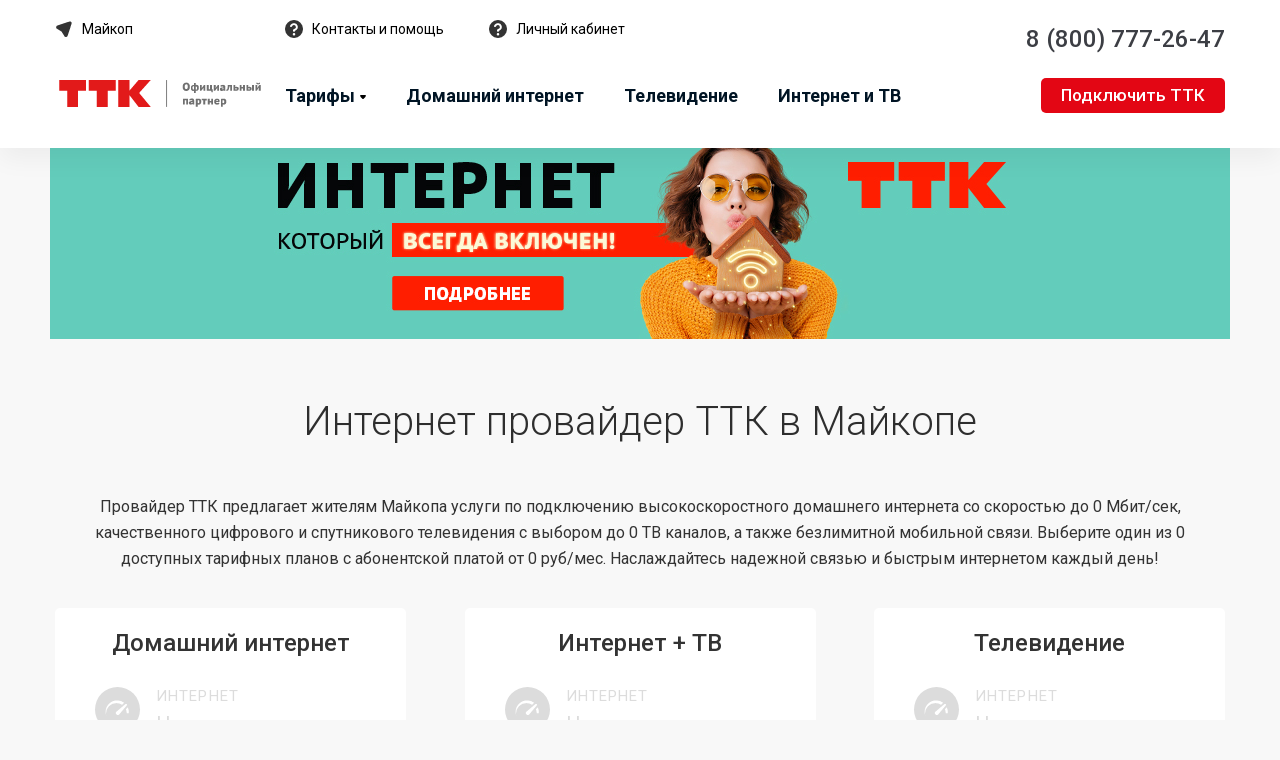

--- FILE ---
content_type: text/html; charset=UTF-8
request_url: https://ttk-tarif.ru/maykop
body_size: 22609
content:
<!DOCTYPE html>
<html lang="ru">
<head>
    <base href="https://ttk-tarif.ru/maykop">
    <meta http-equiv="X-UA-Compatible" content="IE=edge"/>
    <meta http-equiv="Content-Type" content="text/html; charset=utf-8"/>
    <meta id="viewport" name="viewport"
          content="width=device-width, height=device-height, initial-scale=1.0, maximum-scale=1.0, user-scalable=0">

    <title>ТТК в Майкопе - Официальный партнер провайдера</title>

    <meta name="description" content="Сайт официального партнера в Майкопе. Подключение высокоскоростного интернета и телевидения от провайдера ТТК. Узнайте, как легко подключиться и получить лучшие условия.">
    <meta name="keywords" content="ТТК Майкоп, домашний интернет ТТК в Майкопе, интернет и тв ТТК Майкоп, тарифы ТТК, подключить ТТК, домру интернет"/>

    <meta property="og:site_name" content="ТТК — Домашний интернет и телевидение"/>
    <meta property="og:type" content="website"/>
    <meta property="og:description" content="Сайт официального партнера в Майкопе. Подключение высокоскоростного интернета и телевидения от провайдера ТТК. Узнайте, как легко подключиться и получить лучшие условия."/>
    <meta property="og:title" content="ТТК в Майкопе - Официальный партнер провайдера"/>
    <meta property="og:url" content="https://ttk-tarif.ru/maykop"/>
    <meta name="twitter:card" content="summary"/>

    <meta name="referrer" content="unsafe-url"/>
    <link rel="canonical" href="https://ttk-tarif.ru/maykop">
    <meta name="robots" content="all"/>
    
    <meta name="csrf-token" content="MVlsw4ZFu5O2k9RkMFi8XWn7Co0Ox6Yoqlkq7Xgl">
    <link rel="apple-touch-icon" sizes="57x57" href="/build/assets/img/favicon/apple-icon-57x57.png">
    <link rel="apple-touch-icon" sizes="60x60" href="/build/assets/img/favicon/apple-icon-60x60.png">
    <link rel="apple-touch-icon" sizes="72x72" href="/build/assets/img/favicon/apple-icon-72x72.png">
    <link rel="apple-touch-icon" sizes="76x76" href="/build/assets/img/favicon/apple-icon-76x76.png">
    <link rel="apple-touch-icon" sizes="114x114" href="/build/assets/img/favicon/apple-icon-114x114.png">
    <link rel="apple-touch-icon" sizes="120x120" href="/build/assets/img/favicon/apple-icon-120x120.png">
    <link rel="apple-touch-icon" sizes="144x144" href="/build/assets/img/favicon/apple-icon-144x144.png">
    <link rel="apple-touch-icon" sizes="152x152" href="/build/assets/img/favicon/apple-icon-152x152.png">
    <link rel="apple-touch-icon" sizes="180x180" href="/build/assets/img/favicon/apple-icon-180x180.png">
    <link rel="icon" type="image/png" sizes="192x192"  href="/build/assets/img/favicon/android-icon-192x192.png">
    <link rel="icon" type="image/png" sizes="32x32" href="/build/assets/img/favicon/favicon-32x32.png">
    <link rel="icon" type="image/png" sizes="96x96" href="/build/assets/img/favicon/favicon-96x96.png">
    <link rel="icon" type="image/png" sizes="16x16" href="/build/assets/img/favicon/favicon-16x16.png">
    <link rel="manifest" href="/build/assets/img/favicon/manifest.json">
    <meta name="msapplication-TileColor" content="#dc0000">
    <meta name="msapplication-TileImage" content="/build/assets/img/favicon/ms-icon-144x144.png">
    <meta name="theme-color" content="#dc0000">

    <script type="text/javascript">
        window.kladr = "0100000100000";
        window.token = "9d78bde601ba2b65d89e0c0b503289f126e4af0d";
    </script>
    <link rel="stylesheet" href="/build/build/assets/css/app-4cb9c598d8.css">
    <script src="https://ttk-tarif.ru/build/assets/js/swiper/swiper-bundle.min.js" async></script>
    <script src="/build/build/assets/js/scripts-5fc02b7057.js" async></script>

</head>

<body>


<div id="wrap">
	

    <header class="hnav-fixed" id="header">
    <div class="fixed_menu">
        <div class="fixed_menu-container">
            <div>
                <div class="fixed_menu_top">
                    <div class="fixed_menu_top_row">
                        <div class="header__panel">
                            <svg>
                                <use xlink:href="#icon-navigation"></use>
                            </svg>
                            <a class="show-cities" href="#getcities" data-fancybox>Майкоп</a>
                        </div>
                        <div class="header__drop">
                            <div class="header__panel header__drop-title">
                                <svg>
                                    <use xlink:href="#icon-help"></use>
                                </svg>
                                <a href="https://ttk-tarif.ru/lk" rel="nofollow" target="_blank">Профиль</a>
                            </div>
                        </div>
                    </div>
                    <div class="fixed_menu_close">
                        <svg>
                            <use xlink:href="#icon-close"></use>
                        </svg>
                    </div>
                </div>
                <div class="fixed_menu_ul">
                    <ul>
                        <li>
                            <a href="https://ttk-tarif.ru/maykop/tarify">Тарифы</a>
                        </li>
                        <li>
                            <a href="https://ttk-tarif.ru/maykop/ttk-internet">Домашний интернет</a>
                        </li>
                        <li>
                            <a href="https://ttk-tarif.ru/maykop/ttk-tv">Телевидение</a>
                        </li>
                        <li>
                            <a href="https://ttk-tarif.ru/maykop/ttk-internet-tv">Интернет и ТВ</a>
                        </li>
                    </ul>
                </div>
                <div class="fixed_menu_ul fixed_menu_ul_small">
                    <ul>
                        <li style="display:none;"><a href="#" data-custom-open="modal-address">Проверить адрес подключения</a></li>
                        <li><a href="https://ttk-tarif.ru/help">Контакты и помощь</a></li>
                    </ul>
                </div>
            </div>
            <div>
                <div class="fixed_menu_phone">
                    <a href="tel:8 (800) 777-26-47">
                        8 (800) 777-26-47
                    </a>
                </div>
                <div class="fixed_menu_link">
                    <a href="#question_popap" data-fancybox class="btn bg-primary">Заказать звонок</a>
                </div>
            </div>
        </div>
    </div>
    <div class="container hide-desktop">
        <div class="header__mobile-nav">
            <div class="header__logo">
                <a href="https://ttk-tarif.ru/maykop">
                    <img src="/build/assets/img/logo.svg" alt="">
                </a>
            </div>
            <div>
                <div class="header__panel">
                    <a class="show-cities" href="#getcities" data-fancybox>
                        <svg>
                            <use xlink:href="#icon-navigation"></use>
                        </svg>
                    </a>
                </div>
            </div>
            <div>
                <div class="header__drop">
                    <div class="header__panel header__drop-title bg-primary">
                        <svg>
                            <use xlink:href="#icon-phone"></use>
                        </svg>
                    </div>
                    <div class="header__drop-content header__drop-content_mobile-phone">
                        <div class="header__phone">
                            <a href="tel:8 (800) 777-26-47">
                                8 (800) 777-26-47
                            </a>
                        </div>
                        <div class="header__phone-sub">Бесплатная консультация</div>
                        <div>
                            <a href="#question_popap" data-fancybox class="btn btn-block btn-primary">Заказать звонок</a>
                        </div>
                    </div>
                </div>
            </div>
            <div>
                <div class="header__burger">
                    <div></div>
                </div>
            </div>
        </div>
    </div>
    <div class="hide-mobile container">
        <div class="header__grid">
            <div class="header__panel">
                <svg>
                    <use xlink:href="#icon-navigation"></use>
                </svg>
                <a class="show-cities" href="#getcities" data-fancybox>Майкоп</a>
            </div>
            <div class="header__flex">
                <div style="display:none;">
                    <div class="header__panel">
                        <svg>
                            <use xlink:href="#icon-check"></use>
                        </svg>
                        <a href="#" data-custom-open="modal-address">
                            Проверить адрес подключения
                        </a>
                    </div>
                </div>
                <div>
                    <div class="header__panel">
                        <svg>
                            <use xlink:href="#icon-help"></use>
                        </svg>
                        <a href="https://ttk-tarif.ru/help">Контакты и помощь</a>
                    </div>
                </div>
                <div>
                    <div class="header__panel">
                        <svg>
                            <use xlink:href="#icon-help"></use>
                        </svg>
                        <a href="https://ttk-tarif.ru/lk" rel="nofollow" target="_blank">Личный кабинет</a>
                    </div>
                </div>
            </div>
            <div class="header__callback text-right">
                <a href="tel:8 (800) 777-26-47">
                    8 (800) 777-26-47
                </a>
            </div>
            <div class="header__logo">
                <a href="https://ttk-tarif.ru/maykop">
                    <img src="/build/assets/img/logo.svg" alt="">
                </a>
            </div>
            <div class="header__nav">
                <ul>
                    <li class="submenu">
                        <a href="https://ttk-tarif.ru/maykop/tarify" class="">Тарифы</a>
                                            </li>
                    <li>
                        <a href="https://ttk-tarif.ru/maykop/ttk-internet" class="">Домашний интернет</a>
                    </li>
                    <li>
                        <a href="https://ttk-tarif.ru/maykop/ttk-tv" class="">Телевидение</a>
                    </li>
                    <li>
                        <a href="https://ttk-tarif.ru/maykop/ttk-internet-tv" class="">Интернет и ТВ</a>
                    </li>
                </ul>
            </div>
            <div class="text-right">
                <a href="#connection_popap" data-fancybox class="btn btn-primary btn-callback size-20 size-35">
                    Подключить ТТК
                </a>
            </div>
        </div>
    </div>
</header>
<div class="header-overlay"></div>
    <main id="main">
            <div class="main_slider container swiper">
    <div class="swiper-wrapper">
                    <div class="swiper-slide">
                <a href="#question_popap" data-fancybox="">
                    <img src="https://runet.tv/storage/banners/68e8d7d25584e.jpg" class="img-responsive" alt="">
                </a>
            </div>
            </div>
    </div>
    <section class="section section-top">
    <div class="container">
        <div class="section-title text-center">
            <h1>Интернет провайдер ТТК в Майкопе</h1>
        </div>
        <div class="section-description text-center">
            Провайдер ТТК предлагает жителям Майкопа услуги по подключению высокоскоростного домашнего
            интернета со скоростью до 0 Мбит/сек, качественного цифрового и спутникового телевидения
            с выбором до 0 ТВ каналов, а также безлимитной мобильной связи.
            Выберите один из 0 доступных тарифных планов с абонентской платой от 0 руб/мес.
            Наслаждайтесь надежной связью и быстрым интернетом каждый день!
        </div>
                    <div class="services">
                                    <div class="services__item">
                        <div class="services__title">Домашний интернет</div>
                        <div class="services__info">
                                                            <div class="services__parameter_missing">
                                    <div class="parameter__icon">
                                        <img src="/build/assets/img/icon/speed.svg" alt="">
                                    </div>
                                    <div class="parameter__text">
                                        <div class="parameter__title">Интернет</div>
                                        <div class="parameter__description">Недоступен</div>
                                    </div>
                                </div>
                                                            <div class="services__parameter_missing">
                                    <div class="parameter__icon">
                                        <img src="/build/assets/img/icon/tv-channels.svg" alt="">
                                    </div>
                                    <div class="parameter__text">
                                        <div class="parameter__title">Телевидение</div>
                                        <div class="parameter__description">Недоступен</div>
                                    </div>
                                </div>
                                                            <div class="services__parameter_missing">
                                    <div class="parameter__icon">
                                        <img src="/build/assets/img/icon/phone-minutes.svg" alt="">
                                    </div>
                                    <div class="parameter__text">
                                        <div class="parameter__title">Телефония</div>
                                        <div class="parameter__description">Недоступен</div>
                                    </div>
                                </div>
                                                        <div class="services__parameter-price">
                                от 0 ₽/мес
                            </div>
                        </div>
                        <div class="services__button-container">
                            <a href="https://ttk-tarif.ru/maykop/ttk-internet" class="btn btn-outline-primary w-100">Подробнее</a>
                        </div>
                    </div>
                                    <div class="services__item">
                        <div class="services__title">Интернет + ТВ</div>
                        <div class="services__info">
                                                            <div class="services__parameter_missing">
                                    <div class="parameter__icon">
                                        <img src="/build/assets/img/icon/speed.svg" alt="">
                                    </div>
                                    <div class="parameter__text">
                                        <div class="parameter__title">Интернет</div>
                                        <div class="parameter__description">Недоступен</div>
                                    </div>
                                </div>
                                                            <div class="services__parameter_missing">
                                    <div class="parameter__icon">
                                        <img src="/build/assets/img/icon/tv-channels.svg" alt="">
                                    </div>
                                    <div class="parameter__text">
                                        <div class="parameter__title">Телевидение</div>
                                        <div class="parameter__description">Недоступен</div>
                                    </div>
                                </div>
                                                            <div class="services__parameter_missing">
                                    <div class="parameter__icon">
                                        <img src="/build/assets/img/icon/phone-minutes.svg" alt="">
                                    </div>
                                    <div class="parameter__text">
                                        <div class="parameter__title">Телефония</div>
                                        <div class="parameter__description">Недоступен</div>
                                    </div>
                                </div>
                                                        <div class="services__parameter-price">
                                от 0 ₽/мес
                            </div>
                        </div>
                        <div class="services__button-container">
                            <a href="https://ttk-tarif.ru/maykop/ttk-internet-tv" class="btn btn-outline-primary w-100">Подробнее</a>
                        </div>
                    </div>
                                    <div class="services__item">
                        <div class="services__title">Телевидение</div>
                        <div class="services__info">
                                                            <div class="services__parameter_missing">
                                    <div class="parameter__icon">
                                        <img src="/build/assets/img/icon/speed.svg" alt="">
                                    </div>
                                    <div class="parameter__text">
                                        <div class="parameter__title">Интернет</div>
                                        <div class="parameter__description">Недоступен</div>
                                    </div>
                                </div>
                                                            <div class="services__parameter_missing">
                                    <div class="parameter__icon">
                                        <img src="/build/assets/img/icon/tv-channels.svg" alt="">
                                    </div>
                                    <div class="parameter__text">
                                        <div class="parameter__title">Телевидение</div>
                                        <div class="parameter__description">Недоступен</div>
                                    </div>
                                </div>
                                                            <div class="services__parameter_missing">
                                    <div class="parameter__icon">
                                        <img src="/build/assets/img/icon/phone-minutes.svg" alt="">
                                    </div>
                                    <div class="parameter__text">
                                        <div class="parameter__title">Телефония</div>
                                        <div class="parameter__description">Недоступен</div>
                                    </div>
                                </div>
                                                        <div class="services__parameter-price">
                                от 0 ₽/мес
                            </div>
                        </div>
                        <div class="services__button-container">
                            <a href="https://ttk-tarif.ru/maykop/ttk-tv" class="btn btn-outline-primary w-100">Подробнее</a>
                        </div>
                    </div>
                            </div>
            </div>
</section>    	<section class="section section-advantages">
        <div class="container">
            <h2 class="section-title">Наши преимущества</h2>
            <div class="advantages-cards">
                <div class="advantages__card">
                    <h3>
                        Надежность
                    </h3>
                    <p>
                        Гарантированная стабильность интернет соединения
                    </p>
                    <div class="advantages__card-icon">
                        <img src="/build/assets/img/icon/icon-prem-1.svg" alt="">
                    </div>
                </div>
                <div class="advantages__card">
                    <h3>
                        Время подключения
                    </h3>
                    <p>
                        Подключаем интернет уже на следующий день после заявки
                    </p>
                    <div class="advantages__card-icon">
                        <img src="/build/assets/img/icon/icon-prem-2.svg" alt="">
                    </div>
                </div>
                <div class="advantages__card">
                    <h3>
                        Отличное качество
                    </h3>
                    <p>
                        Предоставляемые нами услуги работают на базе собственной сети
                    </p>
                    <div class="advantages__card-icon">
                        <img src="/build/assets/img/icon/icon-prem-3.svg" alt="">
                    </div>
                </div>
                <div class="advantages__card">
                    <h3>
                        Круглосуточная помощь
                    </h3>
                    <p>
                        При любых вопросах, наша поддержка будет добиваться решения ваших проблем
                    </p>
                    <div class="advantages__card-icon">
                        <img src="/build/assets/img/icon/icon-prem-4.svg" alt="">
                    </div>
                </div>
            </div>
        </div>
    </section>
    <section class="section section_bg">
    <div class="container">
        <div class="section-title">
            <h2>А ваш дом подключен к ТТК?</h2>
        </div>
        <div class="row">
            <div class="col-lg-12">
                <div class="form-grid">
                    <a class="call-modal-address" href="#modal-address" data-fancybox>
                        <div class="form-input search-address-input">
                            <input class="input_street" type="text" placeholder="Введите улицу и номер дома">
                            <button class="btn btn-primary">Проверить</button>
                        </div>
                    </a>
                </div>
            </div>
        </div>
    </div>
</section>
    <section class="section section-bg">
    <div class="container">
        <h3 class="section-title">Оборудование</h3>
        <div class="tabs-wrapper">
            <div class="tabs">
                                    <div class="tab  active " data-tab-group="equipment" id="wifi-router-tab">Wi-Fi роутер</div>
                                    <div class="tab " data-tab-group="equipment" id="tv-module-tab">ТВ Приставка</div>
                                    <div class="tab " data-tab-group="equipment" id="accessories-tab">Аксессуары</div>
                            </div>
            <div class="panels">
                                    <div class="panel" data-tab-group="equipment" id="wifi-router-tab-panel">
                        <div class="equipment__list">
                                                            <div class="equipment__card">
                                    <div class="card__header">
                                        <p>DIR-806A</p>
                                    </div>
                                    <div class="card__image">
                                        <img src="/build/assets/img/equipments/D-Link-DIR-806A-small.jpg">
                                    </div>
                                    <div class="card-footer">
                                        <div class="card-price">
                                            <div class="card-price__value">3000</div>
                                            <div class="card-price__name">руб</div>
                                        </div>
                                                                                    <div class="card-price-description">
                                                <span>В рассрочку от</span>
                                                <strong>100</strong>
                                                <span>мес/руб</span>
                                            </div>
                                                                            </div>
                                </div>
                                                            <div class="equipment__card">
                                    <div class="card__header">
                                        <p>RG-5440G-WAC</p>
                                    </div>
                                    <div class="card__image">
                                        <img src="/build/assets/img/equipments/RG-5440G-small.png">
                                    </div>
                                    <div class="card-footer">
                                        <div class="card-price">
                                            <div class="card-price__value">5000</div>
                                            <div class="card-price__name">руб</div>
                                        </div>
                                                                                    <div class="card-price-description">
                                                <span>В рассрочку от</span>
                                                <strong>130</strong>
                                                <span>мес/руб</span>
                                            </div>
                                                                            </div>
                                </div>
                                                            <div class="equipment__card">
                                    <div class="card__header">
                                        <p>D-Link DIR-615</p>
                                    </div>
                                    <div class="card__image">
                                        <img src="/build/assets/img/equipments/d-link-dir-615-p_small.jpg">
                                    </div>
                                    <div class="card-footer">
                                        <div class="card-price">
                                            <div class="card-price__value">2000</div>
                                            <div class="card-price__name">руб</div>
                                        </div>
                                                                                    <div class="card-price-description">
                                                <span>В рассрочку от</span>
                                                <strong>95</strong>
                                                <span>мес/руб</span>
                                            </div>
                                                                            </div>
                                </div>
                                                            <div class="equipment__card">
                                    <div class="card__header">
                                        <p>D-Link DIR-620</p>
                                    </div>
                                    <div class="card__image">
                                        <img src="/build/assets/img/equipments/dir-620_small.jpg">
                                    </div>
                                    <div class="card-footer">
                                        <div class="card-price">
                                            <div class="card-price__value">2000</div>
                                            <div class="card-price__name">руб</div>
                                        </div>
                                                                                    <div class="card-price-description">
                                                <span>В рассрочку от</span>
                                                <strong>95</strong>
                                                <span>мес/руб</span>
                                            </div>
                                                                            </div>
                                </div>
                                                            <div class="equipment__card">
                                    <div class="card__header">
                                        <p>SNR-CPE-W4N</p>
                                    </div>
                                    <div class="card__image">
                                        <img src="/build/assets/img/equipments/SnrCpeW4N_small.jpg">
                                    </div>
                                    <div class="card-footer">
                                        <div class="card-price">
                                            <div class="card-price__value">2000</div>
                                            <div class="card-price__name">руб</div>
                                        </div>
                                                                                    <div class="card-price-description">
                                                <span>В рассрочку от</span>
                                                <strong>95</strong>
                                                <span>мес/руб</span>
                                            </div>
                                                                            </div>
                                </div>
                                                            <div class="equipment__card">
                                    <div class="card__header">
                                        <p>QBR-1041WN</p>
                                    </div>
                                    <div class="card__image">
                                        <img src="/build/assets/img/equipments/qbr_1041wn_small.png">
                                    </div>
                                    <div class="card-footer">
                                        <div class="card-price">
                                            <div class="card-price__value">3000</div>
                                            <div class="card-price__name">руб</div>
                                        </div>
                                                                                    <div class="card-price-description">
                                                <span>В рассрочку от</span>
                                                <strong>100</strong>
                                                <span>мес/руб</span>
                                            </div>
                                                                            </div>
                                </div>
                                                            <div class="equipment__card">
                                    <div class="card__header">
                                        <p>D-Link DIR-820</p>
                                    </div>
                                    <div class="card__image">
                                        <img src="/build/assets/img/equipments/DIR-820_small.jpg">
                                    </div>
                                    <div class="card-footer">
                                        <div class="card-price">
                                            <div class="card-price__value">3000</div>
                                            <div class="card-price__name">руб</div>
                                        </div>
                                                                                    <div class="card-price-description">
                                                <span>В рассрочку от</span>
                                                <strong>100</strong>
                                                <span>мес/руб</span>
                                            </div>
                                                                            </div>
                                </div>
                                                    </div>
                    </div>
                                    <div class="panel" data-tab-group="equipment" id="tv-module-tab-panel">
                        <div class="equipment__list">
                                                            <div class="equipment__card">
                                    <div class="card__header">
                                        <p>TTK SB-316</p>
                                    </div>
                                    <div class="card__image">
                                        <img src="/build/assets/img/equipments/sb_315_1_small.png">
                                    </div>
                                    <div class="card-footer">
                                        <div class="card-price">
                                            <div class="card-price__value">5000</div>
                                            <div class="card-price__name">руб</div>
                                        </div>
                                                                                    <div class="card-price-description">
                                                <span>В рассрочку от</span>
                                                <strong>130</strong>
                                                <span>мес/руб</span>
                                            </div>
                                                                            </div>
                                </div>
                                                            <div class="equipment__card">
                                    <div class="card__header">
                                        <p>Eltex NV-501</p>
                                    </div>
                                    <div class="card__image">
                                        <img src="/build/assets/img/equipments/nv-501_small.jpg">
                                    </div>
                                    <div class="card-footer">
                                        <div class="card-price">
                                            <div class="card-price__value">5000</div>
                                            <div class="card-price__name">руб</div>
                                        </div>
                                                                                    <div class="card-price-description">
                                                <span>В рассрочку от</span>
                                                <strong>180</strong>
                                                <span>мес/руб</span>
                                            </div>
                                                                            </div>
                                </div>
                                                            <div class="equipment__card">
                                    <div class="card__header">
                                        <p>Eltex NV-711</p>
                                    </div>
                                    <div class="card__image">
                                        <img src="/build/assets/img/equipments/eltex_nv_711-1_small.png">
                                    </div>
                                    <div class="card-footer">
                                        <div class="card-price">
                                            <div class="card-price__value">5000</div>
                                            <div class="card-price__name">руб</div>
                                        </div>
                                                                                    <div class="card-price-description">
                                                <span>В рассрочку от</span>
                                                <strong>165</strong>
                                                <span>мес/руб</span>
                                            </div>
                                                                            </div>
                                </div>
                                                            <div class="equipment__card">
                                    <div class="card__header">
                                        <p>TTK SB-214</p>
                                    </div>
                                    <div class="card__image">
                                        <img src="/build/assets/img/equipments/SB-214_small.jpg">
                                    </div>
                                    <div class="card-footer">
                                        <div class="card-price">
                                            <div class="card-price__value">5000</div>
                                            <div class="card-price__name">руб</div>
                                        </div>
                                                                                    <div class="card-price-description">
                                                <span>В рассрочку от</span>
                                                <strong>180</strong>
                                                <span>мес/руб</span>
                                            </div>
                                                                            </div>
                                </div>
                                                            <div class="equipment__card">
                                    <div class="card__header">
                                        <p>TTK SB-315</p>
                                    </div>
                                    <div class="card__image">
                                        <img src="/build/assets/img/equipments/sb_315_1_small.png">
                                    </div>
                                    <div class="card-footer">
                                        <div class="card-price">
                                            <div class="card-price__value">5000</div>
                                            <div class="card-price__name">руб</div>
                                        </div>
                                                                                    <div class="card-price-description">
                                                <span>В рассрочку от</span>
                                                <strong>130</strong>
                                                <span>мес/руб</span>
                                            </div>
                                                                            </div>
                                </div>
                                                            <div class="equipment__card">
                                    <div class="card__header">
                                        <p>Eltex NV-501 Wac</p>
                                    </div>
                                    <div class="card__image">
                                        <img src="/build/assets/img/equipments/nv-501_small.jpg">
                                    </div>
                                    <div class="card-footer">
                                        <div class="card-price">
                                            <div class="card-price__value">5000</div>
                                            <div class="card-price__name">руб</div>
                                        </div>
                                                                                    <div class="card-price-description">
                                                <span>В рассрочку от</span>
                                                <strong>180</strong>
                                                <span>мес/руб</span>
                                            </div>
                                                                            </div>
                                </div>
                                                            <div class="equipment__card">
                                    <div class="card__header">
                                        <p>Eltex NV-711 Wac</p>
                                    </div>
                                    <div class="card__image">
                                        <img src="/build/assets/img/equipments/nv-711_small.png">
                                    </div>
                                    <div class="card-footer">
                                        <div class="card-price">
                                            <div class="card-price__value">5000</div>
                                            <div class="card-price__name">руб</div>
                                        </div>
                                                                                    <div class="card-price-description">
                                                <span>В рассрочку от</span>
                                                <strong>130</strong>
                                                <span>мес/руб</span>
                                            </div>
                                                                            </div>
                                </div>
                                                    </div>
                    </div>
                                    <div class="panel" data-tab-group="equipment" id="accessories-tab-panel">
                        <div class="equipment__list">
                                                            <div class="equipment__card">
                                    <div class="card__header">
                                        <p>Блок питания для ТВ-приставок Eltex</p>
                                    </div>
                                    <div class="card__image">
                                        <img src="/build/assets/img/equipments/bp-eltex-nv-501_small.jpg">
                                    </div>
                                    <div class="card-footer">
                                        <div class="card-price">
                                            <div class="card-price__value">400</div>
                                            <div class="card-price__name">руб</div>
                                        </div>
                                                                            </div>
                                </div>
                                                            <div class="equipment__card">
                                    <div class="card__header">
                                        <p>Блок питания для ТВ-приставок SB</p>
                                    </div>
                                    <div class="card__image">
                                        <img src="/build/assets/img/equipments/bp-sb-214_small.jpg">
                                    </div>
                                    <div class="card-footer">
                                        <div class="card-price">
                                            <div class="card-price__value">400</div>
                                            <div class="card-price__name">руб</div>
                                        </div>
                                                                            </div>
                                </div>
                                                            <div class="equipment__card">
                                    <div class="card__header">
                                        <p>Пульт для ТВ-приставок Eltex</p>
                                    </div>
                                    <div class="card__image">
                                        <img src="/build/assets/img/equipments/pult_eltex-nv-501_small.jpg">
                                    </div>
                                    <div class="card-footer">
                                        <div class="card-price">
                                            <div class="card-price__value">500</div>
                                            <div class="card-price__name">руб</div>
                                        </div>
                                                                            </div>
                                </div>
                                                            <div class="equipment__card">
                                    <div class="card__header">
                                        <p>Пульт для ТВ-приставок SB</p>
                                    </div>
                                    <div class="card__image">
                                        <img src="/build/assets/img/equipments/pult_sb-214_small.jpg">
                                    </div>
                                    <div class="card-footer">
                                        <div class="card-price">
                                            <div class="card-price__value">550</div>
                                            <div class="card-price__name">руб</div>
                                        </div>
                                                                            </div>
                                </div>
                                                    </div>
                    </div>
                            </div>
        </div>
    </div>
</section>
    <section class="section section-bg">
    <div class="container">
        <h2 class="section-title">Как подключиться к ТТК</h2>
        <div class="connection-steps">
            <div class="connection-step">
                <h3 class="connection-step__title">Оставить заявку</h3>
                <div class="connection-step__content">
                    <p>Позвонить по номеру
                        <a href="tel:8 (800) 777-26-47">
                            8 (800) 777-26-47
                        </a>
                        или оставить заявку используя кнопку ниже.
                    </p>
                </div>
                <div class="connection-step__bottom">
                    <a href="#connection_popap" data-fancybox class="btn btn-primary w-100">Заявка</a>
                </div>
            </div>
            <div class="connection-step-separator">
                <img class="hide-mobile" src="/build/assets/img/icon/arrow-right-step.svg">
                <img class="hide-desktop" src="/build/assets/img/icon/arrow-down-step.svg">
            </div>
            <div class="connection-step">
                <h3 class="connection-step__title">Выбрать время</h3>
                <div class="connection-step__content">
                    <p>
                        Оператор перезвонит, уточнит выбранный тариф и удобное время для подключения.
                    </p>
                </div>
            </div>
            <div class="connection-step-separator">
                <img class="hide-mobile" src="/build/assets/img/icon/arrow-right-step.svg">
                <img class="hide-desktop" src="/build/assets/img/icon/arrow-down-step.svg">
            </div>
            <div class="connection-step">
                <h3 class="connection-step__title">Дождаться специалиста</h3>
                <div class="connection-step__content">
                    <p>
                        В назначенное время приедет специалист. Подключит выбранные услуги и настроит оборудование.
                    </p>
                </div>
            </div>
            <div class="connection-step-separator">
                <img class="hide-mobile" src="/build/assets/img/icon/arrow-right-step.svg">
                <img class="hide-desktop" src="/build/assets/img/icon/arrow-down-step.svg">
            </div>
            <div class="connection-step success">
                <h3 class="connection-step__title">
                    Наслаждаться
                </h3>
                <div class="connection-step__content">
                    <p>Наслаждаться скоростным интернетом и современным цифровым телевидением.</p>
                </div>
            </div>
        </div>
    </div>
</section>    <section class="section">
        <div class="container">
            <h3 class="section-title">Часто задаваемые вопросы</h3>
                            <div class="question-parent">
                    <div class="question-parent-title">
                        <h2>Какие услуги предоставляет ТТК?</h2>
                    </div>
                    <div class="question-parent-content">
                        ТТК предлагает высокоскоростной домашний интернет до 1000 Мбит/сек, качественное цифровое и спутниковое телевидение до 250 каналов и безлимитную мобильную связь.
                    </div>
                </div>
                            <div class="question-parent">
                    <div class="question-parent-title">
                        <h2>Как быстро можно подключить услуги?</h2>
                    </div>
                    <div class="question-parent-content">
                        Подключение услуг занимает минимальное время. После подачи заявки наши специалисты свяжутся с вами для уточнения деталей и согласования удобного времени для подключения. Обычно подключение происходит уже на следующий день.
                    </div>
                </div>
                            <div class="question-parent">
                    <div class="question-parent-title">
                        <h2>Есть ли у вас пакетные предложения?</h2>
                    </div>
                    <div class="question-parent-content">
                        Да, ТТК предлагает пакетные тарифы, включающие интернет, телевидение и мобильную связь, что позволяет сэкономить и получить больше услуг за меньшие деньги.
                    </div>
                </div>
                            <div class="question-parent">
                    <div class="question-parent-title">
                        <h2>Как оплатить услуги ТТК?</h2>
                    </div>
                    <div class="question-parent-content">
                        Вы можете оплатить услуги через личный кабинет на сайте, в мобильном приложении, а также в офисах продаж и через платежные терминалы.
                    </div>
                </div>
                            <div class="question-parent">
                    <div class="question-parent-title">
                        <h2>Есть ли круглосуточная техническая поддержка?</h2>
                    </div>
                    <div class="question-parent-content">
                        Да, наша служба поддержки работает круглосуточно. Вы можете обратиться к нам по телефону или через онлайн-чат на сайте в любое время.
                    </div>
                </div>
                            <div class="question-parent">
                    <div class="question-parent-title">
                        <h2>Можно ли изменить тарифный план после подключения?</h2>
                    </div>
                    <div class="question-parent-content">
                        Да, вы можете изменить тарифный план в любое время. Для этого свяжитесь с нашей службой поддержки или сделайте это самостоятельно через личный кабинет.
                    </div>
                </div>
                            <div class="question-parent">
                    <div class="question-parent-title">
                        <h2>Как подключить дополнительное оборудование (роутер, приставку)?</h2>
                    </div>
                    <div class="question-parent-content">
                        При оформлении заявки укажите, что вам требуется дополнительное оборудование, и специалист возьмет его с собой для установки.
                    </div>
                </div>
                    </div>
    </section>
        <div class="hide">
    <div id="good-result_popap" class="popap_ajax">
        <div class="modal-result modal-result-good">
            <div class="icon"><img src="/build/assets/img/icon/tick-sign.svg" alt=""/></div>
            <h2>Заявка принята!</h2>
            <p>В ближайшее время с Вами свяжется наш специалист и проконсультирует по всем вопросам. </p>
        </div>
    </div>
    <div id="bad-result_popap" class="popap_ajax">
        <div class="modal-result modal-result-bad">
            <div class="icon"><img src="/build/assets/img/icon/bad-result.svg" alt=""/></div>
            <p>Что-то пошло не так. Позвоните нашему менеджеру, он обязательно решит эту проблему.</p>
            <a href="tel:8 (800) 777-26-47"
               class="tel-modal">
                8 (800) 777-26-47
            </a>
        </div>
    </div>
    <div class="modal-slide modal-address" id="modal-address" aria-hidden="true">
        <div class="modal__overlay" data-micromodal-close="">
            <div class="modal__container">
                <div class="modal__close close_result" data-micromodal-close></div>

                <div class="search-address__proccess">
                    <div class="modal-address__top">

                        <div class="modal-address__title">Поиск провайдера по адресу</div>

                        <div class="modal-address__input">
                            <div class="modal-address__close">
                                <svg>
                                    <use xlink:href="#icon-close"></use>
                                </svg>
                            </div>
                            <input placeholder="Введите улицу и номер дома" id="street" name="street" type="text"
                                   autocomplete="new-address" />
                        </div>
                    </div>
                    <div class="modal-address__info">
                        <svg>
                            <use xlink:href="#icon-search"></use>
                        </svg>
                        <div class="hide-desktop">
                            Для поиска введите Вашу улицу и номер дома в форме выше
                        </div>
                        <div class="hide-mobile">
                            Чтобы узнать, какие провайдеры подключают интернет в Вашем доме введите улицу и номер дома
                        </div>
                    </div>
                    <div id="suggestions">
                    </div>
                </div>
            </div>
        </div>
    </div>
    <div id="connection_popap" class="popap_ajax">
        <div class="div-top-form">
            <h2 class="title_popap">Подключение</h2>
            <div class="desc_popap">Заполните форму и дождитесь звонка специалиста</div>
            <form action="" method="post" class="form-block">
                
                <input type="hidden" name="_mobile" value="0">
                <input type="hidden" name="position" value="01">
                <input type="hidden" name="provider_code" value="01-ТТК">
                <input type="hidden" name="city" value="Майкоп">
                <input type="hidden" name="source" value="https://ttk-tarif.ru/maykop">
                <input type="hidden" name="_action" value="Заявка на подключение">
                <input type="hidden" name="type" value="connection">

                <div class="form-input">
                    <input type="text" name="name" placeholder="Ваше имя">
                </div>
                <div class="form-input">
                    <input class="masked" name="phone" type="text" placeholder="Номер телефона для связи" inputmode="decimal" pattern="[\+\(\)\-0-9]*">
                </div>
                <div class="form-input">
                    <button class="btn btn-img btn-orange">
                        Отправить заявку
                    </button>
                </div>
                <div class="checkbox_custom">
                    <input type="checkbox" name="agree_form" id="check_form_popap_2" checked="">
                    <label for="check_form_popap_2">
                        <span class="check-icon"></span>
                        <div>
                            Отправляя заявку, вы даете <a class="open-dynamic-popup" href="#" data-url="https://ttk-tarif.ru/about" rel="nofollow">Согласие</a>
                            на обработку персональных данных и принимаете <a class="open-dynamic-popup" href="#" data-url="https://ttk-tarif.ru/privacy" rel="nofollow">Политику</a> их обработки.
                        </div>
                    </label>
                </div>
            </form>
        </div>
        <div class="div-bottom-form">
            <div class="modal-result modal-result-good">
                <div class="icon"><img src="/build/assets/img/icon/tick-sign.svg" alt="" /></div>
                <h2>Заявка принята!</h2>
                <p>В ближайшее время с Вами свяжется наш специалист и проконсультирует по всем вопросам. </p>
            </div>
            <div class="modal-result modal-result-bad">
                <div class="icon"><img src="/build/assets/img/icon/bad-result.svg" alt="" /></div>
                <p>Что-то пошло не так. Позвоните нашему менеджеру, он обязательно решит эту проблему.</p>
                <a href="tel:8 (800) 777-26-47" class="tel-modal">
                    8 (800) 777-26-47
                </a>
            </div>
        </div>
    </div>
    <div id="getcities" class="popap_ajax">
    <div class="div-top-form">
        <div class="get-cities-top">
            <h2 class="title_popap">Ваш город</h2>
            <div class="get-cities-top-input">
                <input type="text" id="city-search" name="city-search" placeholder="Введите название города">
            </div>
        </div>

        <div id="city-get"></div>
        <div class="city-search-info" style="display: none;">
            <svg>
                <use xlink:href="#icon-search"></use>
            </svg>
            <div class="hide-desktop">
                Для поиска введите Ваш город в форме выше
            </div>
            <div class="hide-mobile">
                Чтобы узнать, какие провайдеры подключают интернет в Вашем городе, заполните форму выше
            </div>
        </div>
    </div>
</div>
    <div id="question_popap" class="popap_ajax">
    <div class="div-top-form">
        <h2 class="title_popap">Возникли вопросы?</h2>
        <div class="desc_popap">Заполните форму и дождитесь звонка специалиста</div>
        <form action="" method="post" class="form-block">

            <input type="hidden" name="_mobile" value="0">
            <input type="hidden" name="position" value="01">
            <input type="hidden" name="provider_code" value="01-ТТК">
            <input type="hidden" name="city" value="Майкоп">
            <input type="hidden" name="source" value="https://ttk-tarif.ru/maykop">
            <input type="hidden" name="_action" value="Форма вопрос">
            <input type="hidden" name="type" value="questions">

            <div class="form-input">
                <input type="text" name="name" placeholder="Ваше имя">
            </div>
            <div class="form-input">
                <input class="masked" name="phone" type="text" placeholder="Номер телефона для связи" inputmode="decimal" pattern="[\+\(\)\-0-9]*">
            </div>
            <div class="form-input">
                <button class="btn btn-img btn-orange">
                    Отправить заявку
                </button>
            </div>
            <div class="checkbox_custom">
                <input type="checkbox" name="agree_form" id="check_form_popap_1" checked="">
                <label for="check_form_popap_1">
                    <span class="check-icon"></span>
                    <div>
                        Отправляя заявку, вы даете <a class="open-dynamic-popup" href="#" data-url="https://ttk-tarif.ru/about" rel="nofollow">Согласие</a>
                        на обработку персональных данных и принимаете <a class="open-dynamic-popup" href="#" data-url="https://ttk-tarif.ru/privacy" rel="nofollow">Политику</a> их обработки.
                    </div>
                </label>
            </div>
        </form>
    </div>
    <div class="div-bottom-form">
        <div class="modal-result modal-result-good">
            <div class="icon"><img src="/build/assets/img/icon/tick-sign.svg" alt=""/></div>
            <h2>Заявка принята!</h2>
            <p>В ближайшее время с Вами свяжется наш специалист и проконсультирует по всем вопросам. </p>
        </div>
        <div class="modal-result modal-result-bad">
            <div class="icon"><img src="/build/assets/img/icon/bad-result.svg" alt=""/></div>
            <p>Что-то пошло не так. Позвоните нашему менеджеру, он обязательно решит эту проблему.</p>
            <a href="tel:8 (800) 777-26-47"
               class="tel-modal">
                8 (800) 777-26-47
            </a>
        </div>
    </div>
</div>    <div id="detected-connection-modal" class="popap_ajax">
    <div class="div-top-form">
        <h2 class="title_popap">По вашему адресу найдена возможность подключения</h2>
        <div class="desc_popap">Для подключения оставьте заявку, и оператор свяжется с вами для уточнения необходимых деталей</div>
        <form action="" method="post" class="form-block">

            <input type="hidden" name="_mobile" value="0">
            <input type="hidden" name="position" value="01">
            <input type="hidden" name="provider_code" value="01-ТТК">
            <input type="hidden" name="city" value="Майкоп">
            <input type="hidden" name="source" value="https://ttk-tarif.ru/maykop">
            <input type="hidden" name="_action" value="Заявка на подключение">
            <input type="hidden" name="type" value="connection">

            <div class="form-input">
                <input type="text" name="name" placeholder="Ваше имя">
            </div>
            <div class="form-input">
                <input class="masked" name="phone" type="text" placeholder="Номер телефона для связи" inputmode="decimal" pattern="[\+\(\)\-0-9]*">
            </div>
            <div class="form-input">
                <button class="btn btn-img btn-orange">
                    Отправить заявку
                </button>
            </div>
            <div class="checkbox_custom">
                <input type="checkbox" name="agree_form" id="check_form_popap_1" checked="">
                <label for="check_form_popap_1">
                    <span class="check-icon"></span>
                    <div>
                        Отправляя заявку, вы даете <a class="open-dynamic-popup" href="#" data-url="https://ttk-tarif.ru/about" rel="nofollow">Согласие</a>
                        на обработку персональных данных и принимаете <a class="open-dynamic-popup" href="#" data-url="https://ttk-tarif.ru/privacy" rel="nofollow">Политику</a> их обработки.
                    </div>
                </label>
            </div>
        </form>
    </div>
    <div class="div-bottom-form">
        <div class="modal-result modal-result-good">
            <div class="icon"><img src="/build/assets/img/icon/tick-sign.svg" alt=""/></div>
            <h2>Заявка принята!</h2>
            <p>В ближайшее время с Вами свяжется наш специалист и проконсультирует по всем вопросам. </p>
        </div>
        <div class="modal-result modal-result-bad">
            <div class="icon"><img src="/build/assets/img/icon/bad-result.svg" alt=""/></div>
            <p>Что-то пошло не так. Позвоните нашему менеджеру, он обязательно решит эту проблему.</p>
            <a href="tel:8 (800) 777-26-47"
               class="tel-modal">
                8 (800) 777-26-47
            </a>
        </div>
    </div>
</div>    <div id="not-found-connection-modal" class="popap_ajax">
    <div class="div-top-form">
        <h2 class="title_popap">Необходима ручная проверка</h2>
        <div class="desc_popap">Для данного адреса нужна ручная проверка, оставьте заявку и оператор свяжется с вами для уточнения информации</div>
        <form action="" method="post" class="form-block">

            <input type="hidden" name="_mobile" value="0">
            <input type="hidden" name="position" value="01">
            <input type="hidden" name="provider_code" value="01-ТТК">
            <input type="hidden" name="city" value="Майкоп">
            <input type="hidden" name="source" value="https://ttk-tarif.ru/maykop">
            <input type="hidden" name="_action" value="Форма вопроса">
            <input type="hidden" name="type" value="questions">

            <div class="form-input">
                <input type="text" name="name" placeholder="Ваше имя">
            </div>
            <div class="form-input">
                <input class="masked" name="phone" type="text" placeholder="Номер телефона для связи" inputmode="decimal" pattern="[\+\(\)\-0-9]*">
            </div>
            <div class="form-input">
                <button class="btn btn-img btn-orange">
                    Отправить заявку
                </button>
            </div>
            <div class="checkbox_custom">
                <input type="checkbox" name="agree_form" id="check_form_popap_1" checked="">
                <label for="check_form_popap_1">
                    <span class="check-icon"></span>
                    <div>
                        Отправляя заявку, вы даете <a class="open-dynamic-popup" href="#" data-url="https://ttk-tarif.ru/about" rel="nofollow">Согласие</a>
                        на обработку персональных данных и принимаете <a class="open-dynamic-popup" href="#" data-url="https://ttk-tarif.ru/privacy" rel="nofollow">Политику</a> их обработки.
                    </div>
                </label>
            </div>
        </form>
    </div>
    <div class="div-bottom-form">
        <div class="modal-result modal-result-good">
            <div class="icon"><img src="/build/assets/img/icon/tick-sign.svg" alt=""/></div>
            <h2>Заявка принята!</h2>
            <p>В ближайшее время с Вами свяжется наш специалист и проконсультирует по всем вопросам. </p>
        </div>
        <div class="modal-result modal-result-bad">
            <div class="icon"><img src="/build/assets/img/icon/bad-result.svg" alt=""/></div>
            <p>Что-то пошло не так. Позвоните нашему менеджеру, он обязательно решит эту проблему.</p>
            <a href="tel:8 (800) 777-26-47"
               class="tel-modal">
                8 (800) 777-26-47
            </a>
        </div>
    </div>
</div>
    <div id="dynamic-modal" class="popap_ajax">
    </div>
</div>
        <svg width="0" height="0" class="hide">
    <symbol xmlns="http://www.w3.org/2000/svg" viewBox="0 0 85 85" id="icon-internet">
        <path d="M84.3,33.9c0-1-0.4-2-1.1-2.7L54.8,2.7C54,2,53.1,1.6,52.1,1.6s-2,0.4-2.7,1.1L28.3,23.8l-2.8-2.8l-14,14l0.4,0.4l-0.5-0.1
  l-2.6,24l17.8,17.8l24-2.6l-0.1-0.5l0.4,0.4l14-14l-2.8-2.8l21.1-21.1C83.9,35.9,84.3,34.9,84.3,33.9z M61.4,57L49.2,44.8l-0.7,0.7
  l14.9,14.9L50.3,73.6L27,76.1L9.9,59l2.5-23.4l13.1-13.1l14.9,14.9l0.7-0.7L29,24.5L50.1,3.4c1-1,2.9-1,4,0l4.3,4.3L47.3,18.4
  l0.7,0.7L59.1,8.5l5.7,5.7L54,24.8l0.7,0.7l10.7-10.7l5.7,5.7L60.4,31.2l0.7,0.7l10.7-10.7l5.7,5.7L66.8,38l0.7,0.7l10.7-11.1
  l4.3,4.3c0.5,0.5,0.8,1.2,0.8,2s-0.3,1.5-0.8,2L61.4,57z" />
        <rect x="0.3" y="69.5" transform="matrix(0.707 -0.7073 0.7073 0.707 -47.592 25.1782)" width="12.6"
              height="1" />
        <rect x="9.6" y="78.9" transform="matrix(0.7071 -0.7071 0.7071 0.7071 -51.4538 34.5167)" width="12.6"
              height="1" />
    </symbol>

    <symbol xmlns="http://www.w3.org/2000/svg" viewBox="0 0 86 66" id="icon-tv">
        <g>
            <path
                    d="M76.7,0.4H9.8C4.9,0.4,1,4.4,1,9.2v37.5c0,4.9,4,8.8,8.9,8.8h66.9c4.9,0,8.9-4,8.9-8.8V9.2C85.5,4.4,81.6,0.4,76.7,0.4z
    M84.5,46.8c0,4.3-3.5,7.8-7.9,7.8H9.8c-4.3,0-7.9-3.5-7.9-7.8V9.2c0-4.3,3.5-7.8,7.9-7.8h66.9c4.3,0,7.9,3.5,7.9,7.8V46.8z" />
            <rect x="25.8" y="63.1" width="29.9" height="1" />
            <path d="M28.5,12.5L13,27.9c-0.2,0.2-0.2,0.5,0,0.7c0.1,0.1,0.2,0.1,0.4,0.1s0.3,0,0.4-0.1l15.4-15.4c0.2-0.2,0.2-0.5,0-0.7
   S28.7,12.3,28.5,12.5z" />
            <path d="M13.6,16.3l3.3-3.3c0.2-0.2,0.2-0.5,0-0.7s-0.5-0.2-0.7,0l-3.3,3.3c-0.2,0.2-0.2,0.5,0,0.7c0.1,0.1,0.2,0.1,0.4,0.1
   S13.5,16.4,13.6,16.3z" />
        </g>
    </symbol>

    <symbol viewBox="0 0 86 83" id="icon-refill" xmlns="http://www.w3.org/2000/svg">
        <path d="M82.1,14.2H19c-2.9,0-5.4-2.6-5.4-5.7c0-3,2.4-5.4,5.4-5.4h53.9c0.4,0,1.1,0.4,1.1,1.1v5.9h1V4.3c0-1.3-1.3-2.1-2.1-2.1H19
  c-3.5,0-6.4,2.9-6.4,6.4c0,0.6,0.1,1.1,0.2,1.6h-0.2v21.9h1v-20c1.1,1.9,3.1,3.2,5.4,3.2h63.1c0.4,0,1.1,0.4,1.1,1.1v52.3
  c0,0.4-0.4,1.1-1.1,1.1H50.7v1h31.4c1.3,0,2.1-1.3,2.1-2.1V16.4C84.2,15.1,82.9,14.2,82.1,14.2z" />
        <path d="M75.4,40.9c0-3.2-2.6-5.7-5.7-5.7s-5.7,2.6-5.7,5.7s2.6,5.7,5.7,5.7S75.4,44,75.4,40.9z M64.9,40.9c0-2.6,2.1-4.7,4.7-4.7
  s4.7,2.1,4.7,4.7c0,2.6-2.1,4.7-4.7,4.7S64.9,43.5,64.9,40.9z" />
        <path d="M22.2,39.7c-11.6,0-21.1,9.5-21.1,21.1c0,11.6,9.5,21.1,21.1,21.1s21.1-9.5,21.1-21.1C43.3,49.2,33.9,39.7,22.2,39.7z
  M22.2,80.9c-11.1,0-20.1-9-20.1-20.1s9-20.1,20.1-20.1s20.1,9,20.1,20.1S33.3,80.9,22.2,80.9z" />
        <polygon
                points="22.7,49.4 21.7,49.4 21.7,60.3 10.8,60.3 10.8,61.3 21.7,61.3 21.7,72.3 22.7,72.3 22.7,61.3 33.7,61.3 33.7,60.3
		22.7,60.3 	" />
    </symbol>

    <symbol viewBox="0 0 37 36" id="icon-refill-2" xmlns="http://www.w3.org/2000/svg">
        <path d="M35.1,6.4h-27c-1.1,0-2-1-2-2.2c0-1.1,0.9-2,2-2h23.1c0.1,0,0.2,0.1,0.2,0.2v2.5h1V2.4c0-0.7-0.6-1.2-1.2-1.2
  H8.1c-1.7,0-3,1.4-3,3c0,0.2,0,0.5,0.1,0.7H5.1v9.4h1V6.5c0.5,0.5,1.2,0.8,2,0.8h27c0.1,0,0.2,0.1,0.2,0.2V30
  c0,0.1-0.1,0.2-0.2,0.2H21.7v1h13.4c0.7,0,1.2-0.6,1.2-1.2V7.6C36.3,6.9,35.7,6.4,35.1,6.4z" />
        <path d="M32.6,18.1c0-1.5-1.2-2.7-2.7-2.7s-2.7,1.2-2.7,2.7s1.2,2.7,2.7,2.7S32.6,19.6,32.6,18.1z M28.1,18.1
  c0-1,0.8-1.7,1.7-1.7c1,0,1.7,0.8,1.7,1.7c0,1-0.8,1.7-1.7,1.7C28.9,19.8,28.1,19,28.1,18.1z" />
        <path d="M9.5,17.3c-5.1,0-9.3,4.2-9.3,9.3s4.2,9.3,9.3,9.3s9.3-4.2,9.3-9.3S14.7,17.3,9.5,17.3z M9.5,34.9
  c-4.6,0-8.3-3.7-8.3-8.3s3.7-8.3,8.3-8.3s8.3,3.7,8.3,8.3S14.1,34.9,9.5,34.9z" />
        <polygon
                points="10,21.7 9,21.7 9,26.1 4.6,26.1 4.6,27.1 9,27.1 9,31.5 10,31.5 10,27.1 14.4,27.1 14.4,26.1 10,26.1
    " />
    </symbol>

    <symbol xmlns="http://www.w3.org/2000/svg" viewBox="0 0 30 23" id="icon-wifi">
        <path d="M14.7,15.4c-2,0-3.6,1.6-3.6,3.6s1.6,3.6,3.6,3.6s3.6-1.6,3.6-3.6S16.6,15.4,14.7,15.4z M14.7,21.1
  c-1.2,0-2.1-0.9-2.1-2.1c0-1.2,0.9-2.1,2.1-2.1c1.2,0,2.1,0.9,2.1,2.1C16.8,20.2,15.8,21.1,14.7,21.1z" />
        <path d="M14.6,10.4c-2.5,0-4.8,0.9-6.6,2.6c-0.3,0.3-0.3,0.7,0,1c0.3,0.3,0.7,0.3,1,0c1.5-1.4,3.5-2.2,5.6-2.2
  c2.1,0,4.1,0.8,5.7,2.2c0.3,0.3,0.8,0.3,1,0c0.3-0.3,0.3-0.8,0-1C19.5,11.3,17.1,10.4,14.6,10.4z" />
        <path d="M14.5,5.3c-4,0-7.7,1.5-10.6,4.1c-0.3,0.3-0.3,0.7,0,1c0.3,0.3,0.7,0.3,1,0c2.6-2.4,6-3.7,9.6-3.7
  c3.6,0,7.1,1.4,9.7,3.8c0.3,0.3,0.8,0.3,1,0c0.3-0.3,0.3-0.8,0-1C22.3,6.8,18.5,5.3,14.5,5.3z" />
        <path d="M29.3,5.8c-3.9-3.6-9-5.7-14.5-5.7c-5.4,0-10.4,2-14.3,5.5c-0.3,0.3-0.3,0.7,0,1c0.3,0.3,0.7,0.3,1,0
  c3.6-3.3,8.3-5.2,13.3-5.2c5.1,0,9.8,1.9,13.5,5.3c0.3,0.3,0.8,0.3,1,0C29.6,6.6,29.6,6.1,29.3,5.8z" />
    </symbol>

    <symbol id="icon-wifi-lite" xmlns="http://www.w3.org/2000/svg" viewBox="0 0 56 44">
        <g>
            <path d="M54.7,11.4C40-3.4,15.9-3.4,1.2,11.4c-0.3,0.3-0.3,0.8,0,1.1s0.8,0.3,1.1,0c14.2-14.2,37.3-14.2,51.4,0
  c0.1,0.1,0.3,0.2,0.5,0.2s0.4-0.1,0.5-0.2C55,12.1,55,11.7,54.7,11.4z" />
            <path d="M28,10.5c-7.4,0-14.3,2.9-19.5,8.1c-0.3,0.3-0.3,0.8,0,1.1C8.6,19.9,8.8,20,9,20s0.4-0.1,0.5-0.2
  c5-5,11.5-7.7,18.5-7.7c7,0,13.5,2.7,18.5,7.7c0.3,0.3,0.8,0.3,1.1,0s0.3-0.8,0-1.1C42.3,13.4,35.4,10.5,28,10.5z" />
            <path d="M16.2,26.3c-0.3,0.3-0.3,0.8,0,1.1s0.8,0.3,1.1,0c6-6,15.7-6,21.6,0c0.1,0.1,0.3,0.2,0.5,0.2s0.4-0.1,0.5-0.2
  c0.3-0.3,0.3-0.8,0-1.1C33.4,19.7,22.7,19.7,16.2,26.3z" />
            <path d="M28,32.3c-1.6,0-3,0.6-4.1,1.7c-1.1,1.1-1.7,2.6-1.7,4.2c0,1.5,0.6,2.9,1.7,4C25,43.3,26.4,44,28,44
  s3-0.6,4.1-1.7c1.1-1.1,1.7-2.6,1.7-4.2c0-1.5-0.6-2.9-1.7-3.9C31.1,33,29.7,32.3,28,32.3z M31.1,41.2c-0.8,0.8-1.9,1.3-3.1,1.3
  c-1.2,0-2.2-0.5-3.1-1.3c-0.8-0.8-1.3-1.8-1.3-2.9c0-1.2,0.4-2.3,1.3-3.1c0.8-0.8,1.9-1.3,3.1-1.3c1.3,0,2.3,0.4,3.1,1.3
  c0.8,0.8,1.3,1.8,1.3,2.9C32.4,39.2,31.9,40.3,31.1,41.2z" />
        </g>
    </symbol>

    <symbol xmlns="http://www.w3.org/2000/svg" viewBox="0 0 26 23" id="icon-monitor">
        <path d="M21.8,0.1H3.6c-1.9,0-3.4,1.5-3.4,3.4v11.5c0,1.9,1.5,3.4,3.4,3.4H12V21H9c-0.5,0-0.9,0.3-0.9,0.7
 c0,0.4,0.4,0.7,0.9,0.7h7.4c0.5,0,0.9-0.3,0.9-0.7c0-0.4-0.4-0.7-0.9-0.7h-3v-2.5h8.4c1.9,0,3.4-1.5,3.4-3.4V3.6
 C25.2,1.7,23.7,0.1,21.8,0.1z M23.9,15.6c0,0.7-0.6,1.3-1.2,1.3H2.8c-0.7,0-1.2-0.6-1.2-1.3V3c0-0.7,0.6-1.3,1.2-1.3h19.9
 c0.7,0,1.2,0.6,1.2,1.3V15.6z" />
    </symbol>
    <symbol id="icon-monitor-lite" xmlns="http://www.w3.org/2000/svg" viewBox="0 0 71 64">
        <g>
            <rect x="26.8" y="62.2" width="17.4" height="1" />
        </g>
        <g>
            <polygon points="35.5,12 28,4.5 28.8,3.7 35.5,10.6 45.1,0.9 45.9,1.7 	" />
        </g>
        <g>
            <path d="M65.1,54.9H5.9c-1.4,0-2.7-0.5-3.8-1.5c-1-1-1.6-2.4-1.6-3.9V16.2c0-1.4,0.5-2.7,1.5-3.8c1-1,2.4-1.6,3.9-1.6
  h29.6v1H5.9c-1.2,0-2.4,0.5-3.1,1.3c-0.8,0.9-1.3,2-1.3,3.1v33.3c0,1.2,0.5,2.4,1.3,3.1c0.9,0.8,2,1.3,3.1,1.3h59.2
  c1.2,0,2.4-0.5,3.1-1.3c0.8-0.8,1.3-2,1.3-3.1V16.2c0-1.2-0.5-2.4-1.3-3.1c-0.9-0.8-2-1.3-3.1-1.3H42.7v-1h22.4
  c1.4,0,2.7,0.5,3.8,1.5c1,1,1.6,2.4,1.6,3.9v33.3c0,1.5-0.6,2.9-1.5,3.9C68,54.3,66.6,54.9,65.1,54.9z" />
        </g>
    </symbol>

    <symbol id="icon-unlim" xmlns="http://www.w3.org/2000/svg" viewBox="0 0 21.9 9.2">
        <path d="M17.6,0.8H15c-1.3,0-2.5,0.7-3.2,1.8l-1.2,1.9L9.3,6.3C8.8,7.1,7.9,7.6,7,7.6H4.4c-1.6,0-2.8-1.3-2.8-2.9
 c0-1.6,1.3-2.9,2.8-2.9H7c0.9,0,1.8,0.5,2.3,1.3l0.8-0.5C9.5,1.4,8.3,0.8,7,0.8H4.4c-2.1,0-3.8,1.8-3.8,3.9c0,2.2,1.7,3.9,3.8,3.9H7
 c1.3,0,2.5-0.7,3.2-1.8L11.4,5l1.2-1.9C13.2,2.3,14,1.8,15,1.8h2.6c1.6,0,2.8,1.3,2.8,2.9c0,1.6-1.3,2.9-2.8,2.9H15
 c-0.9,0-1.8-0.5-2.3-1.3l-0.8,0.5C12.5,8,13.7,8.6,15,8.6h2.6c2.1,0,3.8-1.8,3.8-3.9C21.4,2.5,19.7,0.8,17.6,0.8z" />
    </symbol>
    <symbol id="icon-unlim-lite" xmlns="http://www.w3.org/2000/svg" viewBox="0 0 67 27">
        <path d="M53.3,0h-3.9c-4.3,0-8.4,2-11,5.4l-0.9,1.2C37.1,7,37.2,7.7,37.7,8c0.4,0.3,1.1,0.3,1.4-0.2L40,6.6
 C42.2,3.7,45.7,2,49.4,2h3.9C59.7,2,65,7.2,65,13.5C65,19.8,59.7,25,53.3,25h-3.9c-3.7,0-7.2-1.7-9.4-4.6l-11.4-15
 C26.1,2,22,0,17.6,0h-3.9C6.1,0,0,6.1,0,13.5C0,20.9,6.1,27,13.7,27h3.9c4.3,0,8.4-2,11-5.4l0.9-1.2c0.3-0.4,0.3-1.1-0.2-1.4
 c-0.4-0.3-1.1-0.2-1.4,0.2L27,20.4c-2.2,2.9-5.7,4.6-9.4,4.6h-3.9C7.3,25,2,19.8,2,13.5C2,7.2,7.3,2,13.7,2h3.9
 c3.7,0,7.2,1.7,9.4,4.6l11.4,15C40.9,25,45,27,49.4,27h3.9C60.9,27,67,20.9,67,13.5C67,6.1,60.9,0,53.3,0z" />
    </symbol>

    <symbol id="icon-min-sms" xmlns="http://www.w3.org/2000/svg" viewBox="0 0 24 24">
        <polygon
                points="7.9,20.1 2.7,14.9 7.9,9.6 7.9,12.1 15.1,12.1 15.1,16.1 22.7,8.4 15.1,0.8 15.1,4.7 8.4,4.7 8.4,5.7
	16.1,5.7 16.1,3.2 21.3,8.4 16.1,13.7 16.1,11.1 8.9,11.1 8.9,7.2 1.3,14.9 8.9,22.5 8.9,18.6 15.6,18.6 15.6,17.6 7.9,17.6 " />
    </symbol>

    <symbol id="icon-mob-tv" xmlns="http://www.w3.org/2000/svg" viewBox="0 0 26 15">
        <g>
            <path d="M23.5,0h-21C1.1,0,0,1.1,0,2.5v10C0,13.9,1.1,15,2.5,15h21c1.4,0,2.5-1.1,2.5-2.5v-10C26,1.1,24.9,0,23.5,0z
  M25,12.5c0,0.8-0.7,1.5-1.5,1.5h-21C1.7,14,1,13.3,1,12.5v-10C1,1.7,1.7,1,2.5,1h21C24.3,1,25,1.7,25,2.5V12.5z" />
            <path d="M3,5.5C2.7,5.5,2.5,5.7,2.5,6v3c0,0.3,0.2,0.5,0.5,0.5S3.5,9.3,3.5,9V6C3.5,5.7,3.3,5.5,3,5.5z" />
            <path d="M16.5,6.6L12,4c-0.3-0.2-0.7-0.2-1,0c-0.3,0.2-0.5,0.5-0.5,0.9v5.3c0,0.4,0.2,0.7,0.5,0.9
  c0.2,0.1,0.3,0.1,0.5,0.1c0.2,0,0.3,0,0.5-0.1l4.5-2.6C16.8,8.2,17,7.9,17,7.5S16.8,6.8,16.5,6.6z M11.5,10.1l0-5.3l0.3-0.4
  l-0.3,0.4L16,7.5L11.5,10.1z" />
        </g>
    </symbol>

    <symbol id="icon-rounded" xmlns="http://www.w3.org/2000/svg" viewBox="0 0 48 48">
        <path d="M24,3.5C12.7,3.5,3.5,12.7,3.5,24S12.7,44.5,24,44.5S44.5,35.3,44.5,24S35.3,3.5,24,3.5z M24,43.5
   C13.2,43.5,4.5,34.8,4.5,24C4.5,13.2,13.2,4.5,24,4.5c10.8,0,19.5,8.7,19.5,19.5C43.5,34.8,34.8,43.5,24,43.5z" />
        <polygon points="21,30.3 16.4,25.7 15.6,26.4 21,31.7 34.4,18.4 33.6,17.6 	" />
    </symbol>

    <symbol id="icon-doc" xmlns="http://www.w3.org/2000/svg" viewBox="0 0 28 37">
        <path d="M27.7,6L27.7,6l-5.5-5.4H0.4v35.9h27.5V6.2L27.7,6z M22.6,3.1l2.7,2.7h-2.7V3.1z M1.9,35V2h19.2v5.2h5.3V35
   H1.9z" />
        <path d="M20.4,12.5H7.9c-0.4,0-0.8,0.3-0.8,0.8S7.4,14,7.9,14h12.5c0.4,0,0.8-0.3,0.8-0.8S20.8,12.5,20.4,12.5z" />
        <path d="M20.4,17.5H7.9c-0.4,0-0.8,0.3-0.8,0.8S7.4,19,7.9,19h12.5c0.4,0,0.8-0.3,0.8-0.7S20.8,17.5,20.4,17.5z" />
        <path d="M20.4,22.5H7.9c-0.4,0-0.8,0.3-0.8,0.8S7.4,24,7.9,24h12.5c0.4,0,0.8-0.3,0.8-0.8S20.8,22.5,20.4,22.5z" />
    </symbol>

    <symbol id="icon-favorites" xmlns="http://www.w3.org/2000/svg" viewBox="0 0 37 35">
        <path d="M36.7,13.1c-0.2-0.4-0.6-0.6-0.9-0.6H23.1l-3.9-12c-0.4-0.7-1.7-0.7-1.8,0l-3.9,12H0.9c-0.6,0-0.9,0.4-0.9,0.7
 c0,0.4,0,0.9,0.4,1.1l10.1,7.4L6.6,33.5c0,0.4,0,0.9,0.4,1.1c0.4,0.2,0.7,0.2,1.1,0l10.1-7.4l10.1,7.6c0.2,0.2,0.4,0.2,0.6,0.2
 s0.4-0.2,0.9-0.4c0.4-0.4,0.6-0.7,0.4-1.1l-3.9-12l10.1-7.4C36.7,13.8,36.9,13.4,36.7,13.1z M24.4,20.4c-0.4,0.4-0.6,0.7-0.4,1.1
 l3.3,9.9l-8.4-6.1c-0.2-0.2-0.4-0.2-0.6-0.2c-0.2,0-0.4,0-0.6,0.2l-8.4,6.1l3.3-9.9c0-0.4,0-0.9-0.4-1.1l-8.4-6.1h10.5
 c0.4,0,0.7-0.2,0.7-0.6l3.3-9.9l3.1,9.9c0.2,0.4,0.6,0.6,0.9,0.6h10.5L24.4,20.4z" />
    </symbol>

    <symbol id="icon-switch" xmlns="http://www.w3.org/2000/svg" viewBox="0 0 36 40">
        <path d="M7.1,16h14.7c0.1,0,0.1,0,0.1,0c1.3,0.9,2.9,1.4,4.6,1.4c4.7,0,8.5-3.8,8.5-8.5s-3.8-8.5-8.5-8.5
  c-1.7,0-3.3,0.5-4.6,1.4c0,0-0.1,0-0.1,0H7.1C3.2,1.8,0,5,0,8.9C0,12.8,3.2,16,7.1,16z M33.7,8.9c0,4-3.2,7.2-7.2,7.2
  c-4,0-7.2-3.2-7.2-7.2c0-4,3.2-7.2,7.2-7.2C30.5,1.7,33.7,5,33.7,8.9z M7.1,3.1h13.3c-1.5,1.5-2.4,3.6-2.4,5.8
  c0,2.3,0.9,4.3,2.4,5.8H7.1c-3.2,0-5.8-2.6-5.8-5.8C1.2,5.7,3.9,3.1,7.1,3.1z" />
        <path d="M7.3,12.1c1.8,0,3.3-1.5,3.3-3.3c0-1.8-1.5-3.3-3.3-3.3C5.5,5.6,4,7.1,4,8.9C4,10.7,5.5,12.1,7.3,12.1z
  M7.3,6.8c1.1,0,2,0.9,2,2c0,1.1-0.9,2-2,2c-1.1,0-2-0.9-2-2C5.3,7.8,6.2,6.8,7.3,6.8z" />
        <path d="M28,24.2H13.3c-1.3-0.9-2.9-1.4-4.7-1.4c-4.7,0-8.5,3.8-8.5,8.5c0,4.7,3.8,8.5,8.5,8.5c1.7,0,3.2-0.5,4.5-1.3
  H28c3.9,0,7.1-3.2,7.1-7.1C35.1,27.4,31.9,24.2,28,24.2z M1.4,31.3c0-4,3.2-7.2,7.2-7.2c4,0,7.2,3.2,7.2,7.2c0,4-3.2,7.2-7.2,7.2
  C4.6,38.5,1.4,35.3,1.4,31.3z M28,37.2H14.7c1.5-1.5,2.4-3.6,2.4-5.9c0-2.2-0.9-4.3-2.3-5.8H28c3.2,0,5.8,2.6,5.8,5.8
  C33.8,34.6,31.2,37.2,28,37.2z" />
    </symbol>

    <symbol id="icon-router" xmlns="http://www.w3.org/2000/svg" viewBox="0 0 25 26">
        <g>
            <path d="M5,18.4c-0.8,0-1.4,0.6-1.4,1.4c0,0.8,0.6,1.4,1.4,1.4c0.8,0,1.4-0.6,1.4-1.4C6.4,19,5.8,18.4,5,18.4z M5,20.2
      c-0.2,0-0.4-0.2-0.4-0.4c0-0.2,0.2-0.4,0.4-0.4s0.4,0.2,0.4,0.4C5.4,20,5.2,20.2,5,20.2z" />
            <path d="M16.1,18.9c-0.5,0-0.8,0.4-0.8,0.8s0.4,0.8,0.8,0.8s0.8-0.4,0.8-0.8S16.6,18.9,16.1,18.9z M16,19.8
      c0-0.1,0.1-0.2,0.2-0.2c0.1,0,0.2,0.1,0.2,0.2C16.3,20,16,20,16,19.8z" />
            <path d="M19.4,18.9c-0.5,0-0.8,0.4-0.8,0.8s0.4,0.8,0.8,0.8s0.8-0.4,0.8-0.8S19.9,18.9,19.4,18.9z M19.2,19.8
      c0-0.1,0.1-0.2,0.2-0.2s0.2,0.1,0.2,0.2C19.5,20,19.2,20,19.2,19.8z" />
            <path d="M23.1,15.5h-9.9V8.5c0.7-0.2,1.2-0.9,1.2-1.6c0-0.9-0.8-1.7-1.7-1.7c-0.9,0-1.7,0.8-1.7,1.7
      c0,0.8,0.5,1.4,1.2,1.6v6.9H2.2c-0.9,0-1.5,0.7-1.5,1.5v5.6c0,0.9,0.7,1.5,1.5,1.5h0.9v0.5c0,0.3,0.2,0.5,0.5,0.5s0.5-0.2,0.5-0.5
      v-0.5h17.1v0.5c0,0.3,0.2,0.5,0.5,0.5s0.5-0.2,0.5-0.5v-0.5h0.9c0.9,0,1.5-0.7,1.5-1.5V17C24.6,16.2,23.9,15.5,23.1,15.5z
       M11.9,6.9c0-0.4,0.3-0.7,0.7-0.7c0.4,0,0.7,0.3,0.7,0.7S13,7.6,12.7,7.6C12.3,7.6,11.9,7.3,11.9,6.9z M23.6,22.6
      c0,0.3-0.2,0.5-0.5,0.5H2.2c-0.3,0-0.5-0.2-0.5-0.5V17c0-0.3,0.2-0.5,0.5-0.5h20.9c0.3,0,0.5,0.2,0.5,0.5V22.6z" />
            <path d="M9.8,9.7c0.1,0.1,0.2,0.1,0.4,0.1s0.3,0,0.4-0.1c0.2-0.2,0.2-0.5,0-0.7C10,8.4,9.7,7.7,9.7,6.9
      c0-0.8,0.3-1.5,0.9-2.1c0.2-0.2,0.2-0.5,0-0.7s-0.5-0.2-0.7,0C9.1,4.8,8.7,5.8,8.7,6.9C8.7,8,9.1,9,9.8,9.7z" />
            <path
                    d="M14.8,9.7c0.1,0.1,0.2,0.1,0.4,0.1s0.3,0,0.4-0.1C16.2,9,16.6,8,16.6,6.9c0-1.1-0.4-2.1-1.2-2.8
      c-0.2-0.2-0.5-0.2-0.7,0c-0.2,0.2-0.2,0.5,0,0.7c0.6,0.6,0.9,1.3,0.9,2.1c0,0.8-0.3,1.5-0.9,2.1C14.6,9.2,14.6,9.5,14.8,9.7z" />
            <path
                    d="M8.1,11.4c0.1,0.1,0.2,0.1,0.4,0.1c0.1,0,0.3,0,0.4-0.1c0.2-0.2,0.2-0.5,0-0.7c-1-1-1.6-2.4-1.6-3.8
      c0-1.4,0.6-2.8,1.6-3.8C9,2.9,9,2.6,8.8,2.4c-0.2-0.2-0.5-0.2-0.7,0C6.9,3.6,6.2,5.2,6.2,6.9C6.2,8.6,6.9,10.2,8.1,11.4z" />
            <path
                    d="M18.1,6.9c0,1.4-0.6,2.8-1.6,3.8c-0.2,0.2-0.2,0.5,0,0.7c0.1,0.1,0.2,0.1,0.4,0.1s0.3,0,0.4-0.1
      c1.2-1.2,1.9-2.8,1.9-4.5c0-1.7-0.7-3.3-1.9-4.5c-0.2-0.2-0.5-0.2-0.7,0c-0.2,0.2-0.2,0.5,0,0.7C17.5,4.1,18.1,5.4,18.1,6.9z" />
            <path
                    d="M6.7,13.3c0.1,0,0.3,0,0.4-0.1c0.2-0.2,0.2-0.5,0-0.7C5.6,11,4.8,9,4.8,6.9c0-2.1,0.8-4.1,2.3-5.5
      c0.2-0.2,0.2-0.5,0-0.7c-0.2-0.2-0.5-0.2-0.7,0C4.7,2.3,3.8,4.5,3.8,6.9c0,2.4,0.9,4.6,2.6,6.3C6.5,13.2,6.6,13.3,6.7,13.3z" />
            <path
                    d="M20.5,6.9c0,2.1-0.8,4.1-2.3,5.5c-0.2,0.2-0.2,0.5,0,0.7c0.1,0.1,0.2,0.1,0.4,0.1s0.3,0,0.4-0.1
      c1.7-1.7,2.6-3.9,2.6-6.3c0-2.4-0.9-4.6-2.6-6.3c-0.2-0.2-0.5-0.2-0.7,0s-0.2,0.5,0,0.7C19.7,2.8,20.5,4.8,20.5,6.9z" />
        </g>
    </symbol>
    <symbol id="icon-router-lite" xmlns="http://www.w3.org/2000/svg" viewBox="0 0 67 70">
        <g>
            <path d="M11.5,52c-1.7,0-3,1.3-3,3s1.3,3,3,3s3-1.3,3-3S13.2,52,11.5,52z M11.5,57c-1.1,0-2-0.9-2-2s0.9-2,2-2
  s2,0.9,2,2S12.7,57,11.5,57z" />
            <path
                    d="M20.5,53.5c-0.8,0-1.5,0.7-1.5,1.5c0,0,0,0,0,0c0,0.8,0.7,1.5,1.5,1.5c0.8,0,1.5-0.7,1.5-1.5
  S21.4,53.5,20.5,53.5z M20.5,55.5c-0.3,0-0.5-0.2-0.5-0.5c0,0,0,0,0,0c0-0.3,0.2-0.5,0.5-0.5S21,54.8,21,55S20.8,55.5,20.5,55.5z" />
            <path d="M25.2,53.5c-0.8,0-1.5,0.7-1.5,1.5c0,0,0,0,0,0c0,0.8,0.7,1.5,1.5,1.5c0.8,0,1.5-0.7,1.5-1.5
  S26,53.5,25.2,53.5z M25.2,55.5c-0.3,0-0.5-0.2-0.5-0.5c0-0.3,0.2-0.5,0.5-0.5s0.5,0.2,0.5,0.5S25.5,55.5,25.2,55.5z" />
            <path d="M29.9,53.5c-0.8,0-1.5,0.7-1.5,1.5c0,0,0,0,0,0c0,0.8,0.7,1.5,1.5,1.5c0.8,0,1.5-0.7,1.5-1.5
  S30.7,53.5,29.9,53.5z M29.9,55.5c-0.3,0-0.5-0.2-0.5-0.5c0,0,0,0,0,0c0-0.3,0.2-0.5,0.5-0.5s0.5,0.2,0.5,0.5S30.2,55.5,29.9,55.5z
  " />
            <path
                    d="M34.5,53.5c-0.8,0-1.5,0.7-1.5,1.5c0,0,0,0,0,0c0,0.8,0.7,1.5,1.5,1.5c0.8,0,1.5-0.7,1.5-1.5
  S35.4,53.5,34.5,53.5z M34.5,55.5c-0.3,0-0.5-0.2-0.5-0.5c0,0,0,0,0,0c0-0.3,0.2-0.5,0.5-0.5S35,54.8,35,55S34.8,55.5,34.5,55.5z" />
            <path
                    d="M63.5,43.5H34V21.9c2-0.2,3.5-1.9,3.5-3.9c0-2.2-1.8-4-4-4c-2.2,0-4,1.8-4,4c0,0,0,0,0,0c0,2,1.5,3.7,3.5,3.9
  v21.6H3.5c0,0,0,0,0,0c0,0,0,0,0,0C1.6,43.5,0,45.1,0,47v16c0,1.9,1.6,3.5,3.5,3.5H7V69c0,0.3,0.2,0.5,0.5,0.5S8,69.3,8,69v-2.5h51
  V69c0,0.3,0.2,0.5,0.5,0.5S60,69.3,60,69v-2.5h3.5c1.9,0,3.5-1.6,3.5-3.5V47C67,45.1,65.4,43.5,63.5,43.5z M30.5,17.9
  C30.5,17.9,30.5,17.9,30.5,17.9c0-1.7,1.4-3,3-3c1.7,0,3,1.3,3,3s-1.3,3-3,3C31.8,20.9,30.5,19.6,30.5,17.9z M66,63
  c0,1.4-1.1,2.5-2.5,2.5h-60C2.1,65.5,1,64.4,1,63V47c0-1.4,1.1-2.5,2.5-2.5c0,0,0,0,0,0s0,0,0,0h60c1.4,0,2.5,1.1,2.5,2.5V63z" />
            <path d="M26.4,25.5c0.1,0,0.3,0,0.4-0.1c0.2-0.2,0.2-0.5,0-0.7C25,22.9,24,20.5,24,17.9s1-4.9,2.8-6.7
  c0.2-0.2,0.2-0.5,0-0.7s-0.5-0.2-0.7,0c-2,2-3.1,4.6-3.1,7.4s1.1,5.4,3.1,7.4C26.2,25.5,26.3,25.5,26.4,25.5z" />
            <path d="M40.2,25.4c0.1,0.1,0.2,0.1,0.4,0.1s0.3,0,0.4-0.1c2-2,3.1-4.6,3.1-7.4c0-2.8-1.1-5.4-3.1-7.4
  c-0.2-0.2-0.5-0.2-0.7,0s-0.2,0.5,0,0.7C42,13,43,15.4,43,17.9c0,2.5-1,4.9-2.8,6.7C40,24.9,40,25.2,40.2,25.4z" />
            <path d="M21.1,30.4c0.1,0.1,0.2,0.1,0.4,0.1c0.1,0,0.3,0,0.4-0.1c0.2-0.2,0.2-0.5,0-0.7C18.7,26.5,17,22.4,17,18
  c0-4.4,1.7-8.5,4.8-11.6c0.2-0.2,0.2-0.5,0-0.7c-0.2-0.2-0.5-0.2-0.7,0C17.8,9,16,13.3,16,18S17.8,27,21.1,30.4z" />
            <path d="M50,17.9c0,4.4-1.7,8.5-4.8,11.6c-0.2,0.2-0.2,0.5,0,0.7c0.1,0.1,0.2,0.1,0.4,0.1s0.3,0,0.4-0.1
  C49.2,27,51,22.6,51,17.9s-1.8-9-5.1-12.4c-0.2-0.2-0.5-0.2-0.7,0c-0.2,0.2-0.2,0.5,0,0.7C48.3,9.4,50,13.5,50,17.9z" />
            <path
                    d="M16.5,35.4c0.1,0,0.3,0,0.4-0.1c0.2-0.2,0.2-0.5,0-0.7C12.5,30.1,10,24.2,10,18c0-6.3,2.4-12.2,6.9-16.6
  c0.2-0.2,0.2-0.5,0-0.7c-0.2-0.2-0.5-0.2-0.7,0C11.6,5.3,9,11.4,9,18c0,6.5,2.5,12.7,7.2,17.3C16.3,35.4,16.4,35.4,16.5,35.4z" />
            <path d="M57,18c0,6.3-2.4,12.2-6.9,16.6c-0.2,0.2-0.2,0.5,0,0.7c0.1,0.1,0.2,0.1,0.4,0.1s0.3,0,0.4-0.1
  C55.5,30.7,58,24.5,58,18c0-6.5-2.5-12.7-7.2-17.3c-0.2-0.2-0.5-0.2-0.7,0s-0.2,0.5,0,0.7C54.6,5.8,57,11.7,57,18z" />
        </g>
    </symbol>

    <symbol id="icon-0r" xmlns="http://www.w3.org/2000/svg" viewBox="0 0 64 56">
        <g>
            <path d="M16.5,0.5C7.4,0.5,0,7.9,0,17v21.5C0,47.6,7.4,55,16.5,55S33,47.6,33,38.5V17C33,7.9,25.6,0.5,16.5,0.5z
  M31,38.5c0,8-6.5,14.5-14.5,14.5S2,46.5,2,38.5V17C2,9,8.5,2.5,16.5,2.5S31,9,31,17V38.5z" />
            <path d="M52.4,39.9c5.9,0,10.7-4.8,10.7-10.7c0-5.9-4.8-10.7-10.7-10.7h-9.7c-0.6,0-1,0.4-1,1v18.4h-4
  c-0.6,0-1,0.4-1,1s0.4,1,1,1h4v5h-4c-0.6,0-1,0.4-1,1s0.4,1,1,1h4v7.2c0,0.6,0.4,1,1,1s1-0.4,1-1v-7.2h14.6c0.6,0,1-0.4,1-1
  s-0.4-1-1-1H43.7v-5H52.4z M43.7,20.5h8.7c4.8,0,8.7,3.9,8.7,8.7c0,4.8-3.9,8.7-8.7,8.7h-8.7V20.5z" />
        </g>
    </symbol>

    <symbol id="icon-modem" xmlns="http://www.w3.org/2000/svg" viewBox="0 0 43 40">
        <g>
            <path
                    d="M10.2,24.5v-14c0-0.4-0.3-0.8-0.8-0.8s-0.8,0.3-0.8,0.8v14H2.2v15.1h40.3V24.5H10.2z M41,38H3.8V26H41V38z" />
            <circle cx="8.5" cy="32" r="1.2" />
            <path d="M13.1,33.2c0.7,0,1.2-0.5,1.2-1.2s-0.5-1.2-1.2-1.2c-0.7,0-1.2,0.5-1.2,1.2S12.4,33.2,13.1,33.2z" />
            <path
                    d="M5.2,7.7C4.9,8,4.9,8.4,5.2,8.7s0.8,0.3,1.1,0c0.9-0.9,2-1.4,3.2-1.4c1.2,0,2.4,0.5,3.1,1.4
  C12.7,8.9,12.9,9,13.1,9c0.2,0,0.4-0.1,0.5-0.2c0.3-0.3,0.3-0.8,0.1-1.1c-1.1-1.2-2.6-1.8-4.3-1.8C7.8,5.9,6.3,6.5,5.2,7.7z" />
            <path d="M15.3,7c0.2,0,0.4-0.1,0.5-0.2c0.3-0.3,0.3-0.8,0-1.1C14.1,4,11.9,3,9.5,3S4.9,4,3.2,5.7
  C2.9,6,2.9,6.4,3.2,6.7s0.8,0.3,1.1,0c1.4-1.4,3.2-2.2,5.3-2.2s3.8,0.8,5.3,2.2C14.9,6.9,15.1,7,15.3,7z" />
            <path d="M16.8,4.7C16.9,4.9,17.1,5,17.3,5s0.4-0.1,0.5-0.2c0.3-0.3,0.3-0.8,0-1.1c-2.2-2.2-5.2-3.4-8.3-3.4
  S3.3,1.5,1.2,3.7C0.9,4,0.9,4.4,1.2,4.7s0.8,0.3,1.1,0c1.9-1.9,4.5-3,7.3-3S14.9,2.8,16.8,4.7z" />
        </g>
    </symbol>

    <symbol id="icon-playlist" xmlns="http://www.w3.org/2000/svg" viewBox="0 0 41 50">
        <g>
            <path d="M1.1,43.2V1.8c0-0.4,0.3-0.6,0.6-0.6h30.5c0.3,0,0.6,0.3,0.6,0.6v27.7H34V1.8c0-1-0.8-1.8-1.7-1.8H1.7
  C0.8,0,0,0.8,0,1.8v41.5c0,1,0.8,1.8,1.7,1.8h18v-1.1h-18C1.4,43.9,1.1,43.6,1.1,43.2z" />
            <path d="M9,6C7.3,6,6,7.3,6,9s1.3,3,3,3s3-1.3,3-3S10.7,6,9,6z M9,10.9C8,10.9,7.1,10,7.1,9c0-1,0.8-1.9,1.9-1.9
  c1,0,1.9,0.9,1.9,1.9C10.9,10,10,10.9,9,10.9z" />
            <rect x="14" y="7" width="14" height="1" />
            <rect x="14" y="10" width="12" height="1" />
            <path d="M9,18c-1.7,0-3,1.3-3,3s1.3,3,3,3s3-1.3,3-3C12,19.3,10.7,18,9,18z M9,22.9c-1,0-1.9-0.8-1.9-1.9
  c0-1,0.8-1.9,1.9-1.9c1,0,1.9,0.9,1.9,1.9C10.9,22,10,22.9,9,22.9z" />
            <rect x="14" y="19" width="7" height="1" />
            <rect x="14" y="22" width="7" height="1" />
            <path d="M9,30c-1.7,0-3,1.3-3,3s1.3,3,3,3s3-1.3,3-3C12,31.3,10.7,30,9,30z M9,34.9c-1,0-1.9-0.8-1.9-1.9
  c0-1,0.8-1.9,1.9-1.9c1,0,1.9,0.9,1.9,1.9C10.9,34,10,34.9,9,34.9z" />
            <rect x="14" y="31" width="5" height="1" />
            <rect x="14" y="34" width="2" height="1" />
            <path d="M40.2,32.9c-0.9-0.9-2.5-1-3.5-0.2c-0.4-1.4-1.9-2.1-3.2-1.7c-0.3,0.1-0.6,0.3-0.8,0.5
  c-0.1-0.4-0.3-0.8-0.7-1.2c-0.9-0.9-2.3-1-3.4-0.3v-9.5c0-1.4-1.2-2.6-2.6-2.6c-0.1,0-0.1,0-0.2,0c-1.4,0.1-2.4,1.3-2.4,2.6V31
  c-0.1,0.1-0.2,0.2-0.3,0.3c-1.3,1.1-4,3.3-2.9,7.6l3.3,9.2l0,0.1c0,0,0,0,0,0.1c0,0.1,0.1,0.2,0.1,0.3c0,0,0,0.1,0.1,0.1l0.1,0.1
  l0,0l0,0L24,49c0,0,0,0,0.1,0.1c0,0,0,0,0,0l0.1,0.1l0,0c0,0,0.1,0.1,0.1,0.1s0.1,0.1,0.1,0.1l0,0l0.1,0.1h0.1c0,0,0.1,0,0.1,0.1
  l0.3,0.2l0.1,0c0,0,0,0,0.1,0c0.1,0,0.2,0,0.2,0.1c0,0,0.1,0,0.1,0s0.1,0,0.1,0l0.3,0h10.2c2.6,0,4.7-2.1,4.7-4.7V34.7
  C41,34,40.7,33.4,40.2,32.9z M36.3,48.9H26.1l-0.2,0h-0.1l-0.1,0c0,0-0.1,0-0.1,0l0,0l-0.2-0.1l-0.1,0c0,0,0,0-0.1,0l-0.2-0.2h0
  c0,0,0,0-0.1-0.1l0,0h0c0,0,0,0,0-0.1l-0.1-0.1c0,0,0,0,0-0.1l0,0c0,0,0,0,0-0.1c0,0,0-0.1,0-0.1c0,0-0.1-0.1-0.1-0.2l0,0l0,0
  c0,0,0,0,0,0l-3.3-9.2c-0.9-3.3,0.9-5.2,2.2-6.2v4h1.1V20.6c0-0.8,0.6-1.5,1.4-1.6c0.9-0.1,1.6,0.6,1.7,1.4c0,0,0,0.1,0,0.1v11.5
  v2.2h1.1v-2.3c0-0.8,0.7-1.5,1.5-1.5c0.8,0,1.5,0.7,1.5,1.5v3.2h1.1v-1.9c0-0.8,0.7-1.5,1.5-1.5s1.5,0.7,1.5,1.5v2.9h1.1V35H37
  v-0.8c0.2-0.7,0.9-1.1,1.6-1c0.8,0.1,1.4,0.7,1.4,1.5v10.5h0C39.9,47.3,38.3,48.9,36.3,48.9z" />
        </g>
    </symbol>

    <symbol id="icon-procent-lite" viewBox="0 0 57 58" xmlns="http://www.w3.org/2000/svg">
        <g>
            <rect x="-3.4" y="28.5" transform="matrix(0.4999 -0.8661 0.8661 0.4999 -10.8636 39.1856)" width="63.7"
                  height="1" />
        </g>
        <g>
            <path d="M46,57.5c-2.7,0-5.4-1.1-7.4-3c-2-2.1-3.1-4.7-3.1-7.5v-6c0-2.7,1.1-5.4,3-7.4c2.1-2,4.7-3,7.4-3.1l0,1
  c-2.5,0-4.8,1-6.7,2.8c-1.8,1.9-2.7,4.3-2.7,6.7v6c0,2.5,1,4.9,2.8,6.8c1.9,1.8,4.3,2.7,6.7,2.7s4.9-1,6.8-2.8
  c1.8-1.9,2.7-4.3,2.7-6.7v-6c0-2.6-1-5-2.8-6.7c-1.9-1.8-4.3-2.8-6.7-2.8v-1c2.7,0,5.4,1.1,7.4,3c2,2,3.1,4.6,3.1,7.5v6
  c0,2.7-1.1,5.4-3,7.4C51.4,56.4,48.7,57.5,46,57.5z" />
        </g>
        <g>
            <path d="M11,27.5c-2.7,0-5.4-1.1-7.4-3c-2-2.1-3.1-4.7-3.1-7.5v-6c0-2.7,1.1-5.4,3-7.4c2.1-2,4.7-3,7.4-3.1l0,1
  c-2.5,0-4.8,1-6.7,2.8C2.5,6.1,1.5,8.5,1.5,11v6c0,2.5,1,4.9,2.8,6.8c1.9,1.8,4.3,2.7,6.7,2.7s4.9-1,6.8-2.8
  c1.8-1.9,2.7-4.3,2.7-6.7v-6c0-2.6-1-5-2.8-6.7c-1.9-1.8-4.3-2.8-6.7-2.8v-1c2.7,0,5.4,1.1,7.4,3c2,2,3.1,4.6,3.1,7.5v6
  c0,2.7-1.1,5.4-3,7.4C16.4,26.4,13.7,27.5,11,27.5z" />
        </g>
    </symbol>

    <symbol id="icon-help" xmlns="http://www.w3.org/2000/svg" viewBox="0 0 14 14">
        <g id="Oval">
            <circle style="fill: #333333" cx="7" cy="7" r="7" />
        </g>
        <g id="Oval_1_">
            <circle style="fill: #ffffff" cx="7" cy="11.1" r="1" />
        </g>
        <g>
            <path style="fill: #ffffff" d="M7,9.2c-0.4,0-0.8-0.3-0.8-0.8V7.9c0-0.3,0.2-0.6,0.5-0.7c0.6-0.2,1.8-0.9,1.8-1.6c0-0.4-0.1-0.7-0.4-1
  C8,4.2,7.6,4,7.2,4C6.8,3.9,6.4,4,6.1,4.2C5.8,4.4,5.5,4.7,5.4,5c-0.1,0.4-0.6,0.6-1,0.5C4,5.3,3.8,4.9,4,4.5
  c0.2-0.7,0.7-1.3,1.4-1.6C6,2.5,6.7,2.4,7.5,2.5C8.2,2.6,8.9,3,9.3,3.6c0.5,0.6,0.7,1.3,0.7,2c0,1.5-1.4,2.4-2.3,2.8v0.1
  C7.8,8.9,7.4,9.2,7,9.2z" />
        </g>
    </symbol>

    <symbol id="icon-check" xmlns="http://www.w3.org/2000/svg" viewBox="0 0 14 14">
        <path style="fill: #333333" d="M7,0C3.1,0,0,3.1,0,7s3.1,7,7,7s7-3.1,7-7S10.9,0,7,0z M11,5.8l-4.4,4.4c-0.2,0.2-0.4,0.3-0.7,0.3
 c-0.3,0-0.5-0.1-0.7-0.3L3,8C2.8,7.8,2.7,7.5,2.7,7.3C2.7,7,2.8,6.8,3,6.6c0.2-0.2,0.4-0.3,0.7-0.3c0.3,0,0.5,0.1,0.7,0.3l1.5,1.5
 l3.7-3.7c0.2-0.2,0.4-0.3,0.7-0.3c0.3,0,0.5,0.1,0.7,0.3C11.4,4.8,11.4,5.4,11,5.8z" />
    </symbol>

    <symbol id="icon-navigation" xmlns="http://www.w3.org/2000/svg" viewBox="0 0 13 14">
        <path style="fill-rule: evenodd; clip-rule: evenodd; fill: #333333" d="M10.7,1.2c1.1-0.4,2.1,0.7,1.7,1.7l-3.1,9.4c-0.4,1.1-1.9,1.3-2.5,0.3l-2-3.3C4.7,9,4.5,8.9,4.3,8.8
 L1,6.8C0,6.2,0.2,4.7,1.3,4.3L10.7,1.2z" />
    </symbol>

    <symbol id="icon-close" viewBox="0 0 329.26933 329" xmlns="http://www.w3.org/2000/svg">
        <path
                d="m194.800781 164.769531 128.210938-128.214843c8.34375-8.339844 8.34375-21.824219 0-30.164063-8.339844-8.339844-21.824219-8.339844-30.164063 0l-128.214844 128.214844-128.210937-128.214844c-8.34375-8.339844-21.824219-8.339844-30.164063 0-8.34375 8.339844-8.34375 21.824219 0 30.164063l128.210938 128.214843-128.210938 128.214844c-8.34375 8.339844-8.34375 21.824219 0 30.164063 4.15625 4.160156 9.621094 6.25 15.082032 6.25 5.460937 0 10.921875-2.089844 15.082031-6.25l128.210937-128.214844 128.214844 128.214844c4.160156 4.160156 9.621094 6.25 15.082032 6.25 5.460937 0 10.921874-2.089844 15.082031-6.25 8.34375-8.339844 8.34375-21.824219 0-30.164063zm0 0" />
    </symbol>

    <symbol id="icon-dropdown" xmlns="http://www.w3.org/2000/svg" xmlns:xlink="http://www.w3.org/1999/xlink"
            viewBox="0 0 11 8">
        <path d="M9,0H2C0.5,0-0.4,1.8,0.6,3l3.5,4.4c0.7,0.9,2.1,0.9,2.8,0L10.4,3C11.4,1.8,10.5,0,9,0z" />
    </symbol>

    <symbol viewBox="0 0 22 22" xmlns="http://www.w3.org/2000/svg" id="icon-phone">
        <path d="M2.9,2C2.3,2,2,2.5,2,2.9c0.9,9,8.1,16.2,17.1,17.1c0.4,0,0.9-0.3,0.9-0.9v-3.6
c0-0.4-0.3-0.8-0.7-1l-3.5-1.2c-0.4-0.1-0.8,0-1,0.2l-0.6,0.6c-0.7,0.7-1.7,0.8-2.5,0.2c-1.9-1.3-3-2.4-4.2-4.2
C7,9.5,7.1,8.4,7.8,7.8l0.6-0.6c0.3-0.3,0.4-0.7,0.2-1L7.4,2.7C7.3,2.3,6.9,2,6.5,2H2.9z M0,3.1C-0.2,1.3,1.3,0,2.9,0h3.6
c1.3,0,2.4,0.8,2.9,2.1l1.2,3.5c0.4,1.1,0.1,2.3-0.7,3.1L9.2,9.2c1,1.5,1.9,2.4,3.6,3.6l0.5-0.5c0.8-0.8,2-1.1,3.1-0.7l3.5,1.2
c1.2,0.4,2.1,1.6,2.1,2.9v3.6c0,1.6-1.3,3.1-3.1,2.9C8.9,21,1,13.1,0,3.1z" />
    </symbol>

    <symbol viewBox="0 0 18 16" xmlns="http://www.w3.org/2000/svg" id="icon-user">
        <path d="M9,10.8c2.4,0,4.4-2.3,4.4-5.2c0-2.9-2-5.2-4.4-5.2c-2.4,0-4.4,2.3-4.4,5.2C4.6,8.4,6.6,10.8,9,10.8z M9,1.9
  c1.6,0,2.8,1.6,2.8,3.7S10.6,9.2,9,9.2c-1.6,0-2.8-1.6-2.8-3.7S7.5,1.9,9,1.9z" />
        <path d="M12.9,10c-0.4,0-0.8,0.2-0.9,0.6c0,0.2,0,0.3,0.1,0.5c0.1,0.2,0.3,0.3,0.6,0.3c1.8,0.2,3.3,1.4,3.5,2.9H1.8
  c0.2-1.5,1.7-2.7,3.5-2.9c0.2,0,0.4-0.1,0.6-0.3C6,11,6,10.8,6,10.6c0-0.4-0.4-0.6-0.8-0.6c0,0-5,0.4-5,4.9c0,0.4,0.4,0.7,0.8,0.7
  h16.1c0.4,0,0.8-0.3,0.8-0.7C17.8,10.6,13.2,10.1,12.9,10z" />
    </symbol>
    <symbol viewBox="0 0 18 18" xmlns="http://www.w3.org/2000/svg" id="icon-search">
        <path
                d="M17.4145263,16.3853684 L13.1330526,11.9324211 C14.2338947,10.6237895 14.8370526,8.97726316 14.8370526,7.26315789 C14.8370526,3.25831579 11.5787368,0 7.57389474,0 C3.56905263,0 0.310736842,3.25831579 0.310736842,7.26315789 C0.310736842,11.268 3.56905263,14.5263158 7.57389474,14.5263158 C9.07736842,14.5263158 10.5101053,14.0728421 11.7350526,13.212 L16.0490526,17.6987368 C16.2293684,17.886 16.4718947,17.9892632 16.7317895,17.9892632 C16.9777895,17.9892632 17.2111579,17.8954737 17.3883158,17.7249474 C17.7647368,17.3627368 17.7767368,16.7621053 17.4145263,16.3853684 Z M7.57389474,1.89473684 C10.5341053,1.89473684 12.9423158,4.30294737 12.9423158,7.26315789 C12.9423158,10.2233684 10.5341053,12.6315789 7.57389474,12.6315789 C4.61368421,12.6315789 2.20547368,10.2233684 2.20547368,7.26315789 C2.20547368,4.30294737 4.61368421,1.89473684 7.57389474,1.89473684 Z">
        </path>
    </symbol>

    <symbol id="icon-tvdev" xmlns="http://www.w3.org/2000/svg" viewBox="0 0 28.4 29.1">
        <g>
            <path d="M10.9,28c-0.6,0-1.1-0.2-1.5-0.6l0,0L1.1,19c-0.4-0.4-0.6-1-0.6-1.5s0.2-1.1,0.6-1.5L15.6,1.4
      c0.9-0.9,2.2-0.9,3.1,0L27,9.7c0.4,0.4,0.6,1,0.6,1.5c0,0.6-0.2,1.1-0.6,1.5L12.5,27.3C12.1,27.7,11.6,28,10.9,28
      C11,28,11,28,10.9,28z M10.1,26.6c0.2,0.2,0.5,0.4,0.9,0.3c0.3,0,0.6-0.1,0.8-0.4l14.5-14.6c0.5-0.5,0.5-1.2,0-1.7L18,2.1
      c-0.5-0.5-1.2-0.5-1.7,0L1.8,16.6c-0.5,0.5-0.5,1.2,0,1.7L10.1,26.6z" />
        </g>
        <g>
            <circle class="st1" cx="7.4" cy="18.2" r="1.4" />
        </g>
        <g>
            <circle class="st1" cx="10.2" cy="21.1" r="1.4" />
        </g>
        <g>
            <circle class="st1" cx="13.1" cy="18.2" r="1.4" />
        </g>
        <g>
            <circle class="st1" cx="18" cy="10.5" r="1.4" />
        </g>
        <g>
            <circle class="st1" cx="10.2" cy="15.4" r="1.4" />
        </g>
        <g>
            <path
                    d="M18,15.7c-1.3,0-2.6-0.5-3.5-1.5c-1.9-1.9-1.9-5.1,0-7.1c0.9-0.9,2.2-1.5,3.5-1.5c1.3,0,2.6,0.5,3.5,1.5l0,0
      l0,0c0.9,0.9,1.5,2.2,1.5,3.5s-0.5,2.6-1.5,3.5C20.6,15.2,19.3,15.7,18,15.7z M18,6.7c-1.1,0-2.1,0.4-2.8,1.2
      c-1.6,1.6-1.6,4.1,0,5.7c1.6,1.6,4.1,1.6,5.7,0c0.8-0.8,1.2-1.8,1.2-2.8s-0.4-2.1-1.2-2.8l0,0C20.1,7.1,19.1,6.7,18,6.7z" />
        </g>
        <g
                transform="translate(7.756757, 3.094595) rotate(-135.000000) translate(-7.756757, -3.094595) translate(5.756757, 1.094595)">
            <g>
                <path d="M-13.4,14.5c0.1-0.1,0.2-0.1,0.4-0.1l5.3,0c0.3,0,0.5,0.2,0.5,0.5s-0.2,0.5-0.5,0.5l-5.3,0
        c-0.3,0-0.5-0.2-0.5-0.5C-13.6,14.7-13.5,14.6-13.4,14.5z" />
            </g>
            <g>
                <path d="M-11.8,12.8c0.1-0.1,0.2-0.1,0.4-0.1l2.1,0c0.3,0,0.5,0.2,0.5,0.5s-0.2,0.5-0.5,0.5l-2.1,0
        c-0.3,0-0.5-0.2-0.5-0.5C-12,13-11.9,12.9-11.8,12.8z" />
            </g>
        </g>
    </symbol>
</svg>
    </main>
    <footer id="footer">
    <div class="container">
        <div class="row justify-content-between align-items-center">
            <div class="col-lg-4 col-md-5 col-sm-12">
                <div class="f-logo">
                    <img src="/build/assets/img/logo.svg" alt="">
                    <div class="sub-logo">Подключение ТТК в <a class="show-cities" href="#getcities" data-fancybox>Майкопе</a></div>
                </div>
            </div>
            <div class="col-lg-5 col-md-6 col-sm-10">
                <div class="row justify-content-between align-items-center">
                    <div class="col-lg-7 col-md-7 col-sm-6">
                        <div class="f-phone-block">
                            <a href="tel:8 (800) 777-26-47">
                                8 (800) 777-26-47
                            </a>
                            <div rel="nofollow" class="sub-phone-block">Подключение тарифов</div>
                        </div>
                    </div>
                    <div class="col-lg-5 col-md-5 col-sm-6 text-right">
                        <a href="#connection_popap" rel="nofollow" data-fancybox class="btn btn-block">Подключение</a>
                    </div>
                </div>
            </div>
            <div class="col-lg-3 col-md-1 col-sm-2 text-right go-top">
                <a href="#" class="go-top"><img src="/build/assets/img/icon/go-top.svg" alt=""></a>
            </div>
        </div>
        <hr>
        <div class="row footer-nav-row">
            <div class="col-lg-4 col-sm-6 col-12">
                <div class="f-nav-title">Услуги</div>
                <div class="f-nav-ul">
                    <ul>
                        <li><a href="https://ttk-tarif.ru/maykop/ttk-internet">Домашний интернет</a></li>
                        <li><a href="https://ttk-tarif.ru/maykop/ttk-internet-tv">Интернет + ТВ</a>
                        </li>
                        <li><a href="https://ttk-tarif.ru/maykop/ttk-tv">Телевидение</a></li>
                    </ul>
                </div>
            </div>
            <div class="col-lg-4 col-sm-6 col-12">
                <div class="f-nav-title">Тарифы</div>
                            </div>
            <div class="col-lg-4 col-sm-12 col-12">
                <div class="f-nav-title">Клиентам</div>
                <div class="f-nav-ul">
                    <ul>
                        <li><a href="https://ttk-tarif.ru/help">Контакты</a></li>
                        <li>
                            <a href="https://ttk-tarif.ru/lk">Личный кабинет</a>
                        </li>
                    </ul>
                </div>
            </div>
        </div>
        <hr>
        <div class="row footer-nav-row-bottom">
            <div class="col-lg-5 col-md-5">
                <div class="f-text">
                    © 2019. Cайт не является средством массовой <br>информации и действует на основании партнерского
                    <br>договора с ООО "ТТК-Связь".
                </div>
                <br>
                <div class="f-text">
                    Общество с ограниченной ответственностью «Новые Рекламные Ресурсы» <br>
                    ИНН 7801625582 <br>
                    ОГРН 1147847097507
                </div>
            </div>
            <div class="col-lg-4 col-md-4">
                <div class="f-link">
                    <div><a href="https://ttk-tarif.ru/privacy" target="_blank">Политика обработки персональных данных</a></div>
                    <div><a href="https://ttk-tarif.ru/about" target="_blank">Пользовательское соглашение</a></div>
                </div>
            </div>
        </div>
    </div>
</footer></div>

    <!-- Yandex.Metrika counter -->
    <script type="text/javascript" >
        (function(m,e,t,r,i,k,a){m[i]=m[i]||function(){(m[i].a=m[i].a||[]).push(arguments)};
            m[i].l=1*new Date();k=e.createElement(t),a=e.getElementsByTagName(t)[0],k.async=1,k.src=r,a.parentNode.insertBefore(k,a)})
        (window, document, "script", "https://mc.yandex.ru/metrika/tag.js", "ym");

        ym(56284645, "init", {
            clickmap:true,
            trackLinks:true,
            accurateTrackBounce:true
        });
        ym(98916733, "init", {
            params: window.yaParams,
            clickmap: true,
            trackLinks: true,
            accurateTrackBounce: true,
            webvisor: true
        });
        ym(56284645, 'getClientID', function(clientID) {
            document.cookie = "yClientId="+clientID;
        });
    </script>
    <noscript>
        <div>
            <img src="https://mc.yandex.ru/watch/56284645" style="position:absolute; left:-9999px;" alt="" />
            <img src="https://mc.yandex.ru/watch/98916733" style="position:absolute; left:-9999px;" alt="" />
        </div>
    </noscript>
    <!-- /Yandex.Metrika counter -->

</body>
</html>

--- FILE ---
content_type: text/css
request_url: https://ttk-tarif.ru/build/build/assets/css/app-4cb9c598d8.css
body_size: 34742
content:
@import url(https://fonts.googleapis.com/css?family=Roboto:300,400,500,700&display=swap);body.compensate-for-scrollbar{overflow:hidden}.fancybox-active{height:auto}.fancybox-is-hidden{left:-9999px;margin:0;position:absolute!important;top:-9999px;visibility:hidden}.fancybox-container{backface-visibility:hidden;font-family:-apple-system,BlinkMacSystemFont,Segoe UI,Roboto,Helvetica Neue,Arial,sans-serif;height:100%;left:0;position:fixed;-webkit-tap-highlight-color:transparent;top:0;transform:translateZ(0);width:100%;z-index:99992}.fancybox-container *{box-sizing:border-box}.fancybox-bg,.fancybox-inner,.fancybox-outer,.fancybox-stage{bottom:0;left:0;position:absolute;right:0;top:0}.fancybox-outer{-webkit-overflow-scrolling:touch;overflow-y:auto}.fancybox-bg{background:#1e1e1e;opacity:0;transition-duration:inherit;transition-property:opacity;transition-timing-function:cubic-bezier(.47,0,.74,.71)}.fancybox-is-open .fancybox-bg{opacity:.87;transition-timing-function:cubic-bezier(.22,.61,.36,1)}.fancybox-caption,.fancybox-infobar,.fancybox-navigation .fancybox-button,.fancybox-toolbar{direction:ltr;opacity:0;position:absolute;transition:opacity .25s,visibility 0s linear .25s;visibility:hidden;z-index:99997}.fancybox-show-caption .fancybox-caption,.fancybox-show-infobar .fancybox-infobar,.fancybox-show-nav .fancybox-navigation .fancybox-button,.fancybox-show-toolbar .fancybox-toolbar{opacity:1;transition:opacity .25s,visibility 0s;visibility:visible}.fancybox-infobar{color:#ccc;font-size:13px;-webkit-font-smoothing:subpixel-antialiased;height:44px;left:0;line-height:44px;min-width:44px;mix-blend-mode:difference;padding:0 10px;pointer-events:none;text-align:center;top:0;-webkit-touch-callout:none;-webkit-user-select:none;-ms-user-select:none;user-select:none}.fancybox-toolbar{right:0;top:0}.fancybox-stage{direction:ltr;overflow:visible;-webkit-transform:translateZ(0);z-index:99994}.fancybox-is-open .fancybox-stage{overflow:hidden}.fancybox-slide{backface-visibility:hidden;display:none;height:100%;left:0;outline:0;overflow:auto;-webkit-overflow-scrolling:touch;padding:44px;position:absolute;text-align:center;top:0;transition-property:transform,opacity;white-space:normal;width:100%;z-index:99994}.fancybox-slide:before{content:"";display:inline-block;height:100%;margin-right:-.25em;vertical-align:middle;width:0}.fancybox-is-sliding .fancybox-slide,.fancybox-slide--current,.fancybox-slide--next,.fancybox-slide--previous{display:block}.fancybox-slide--next{z-index:99995}.fancybox-slide--image{overflow:visible;padding:44px 0}.fancybox-slide--image:before{display:none}.fancybox-slide--html{padding:6px 15px 0}.fancybox-slide--iframe{padding:44px 44px 0}.fancybox-content{background:#fff;display:inline-block;margin:0 0 6px;max-width:100%;overflow:auto;padding:0;padding:24px;position:relative;text-align:left;vertical-align:middle}.fancybox-slide--image .fancybox-content{animation-timing-function:cubic-bezier(.5,0,.14,1);backface-visibility:hidden;background:0 0;background-repeat:no-repeat;background-size:100% 100%;left:0;margin:0;max-width:none;overflow:visible;padding:0;position:absolute;top:0;transform-origin:top left;transition-property:transform,opacity;-webkit-user-select:none;-ms-user-select:none;user-select:none;z-index:99995}.fancybox-can-zoomOut .fancybox-content{cursor:zoom-out}.fancybox-can-zoomIn .fancybox-content{cursor:zoom-in}.fancybox-can-drag .fancybox-content{cursor:grab}.fancybox-is-dragging .fancybox-content{cursor:grabbing}.fancybox-container [data-selectable=true]{cursor:text}.fancybox-image,.fancybox-spaceball{background:0 0;border:0;height:100%;left:0;margin:0;max-height:none;max-width:none;padding:0;position:absolute;top:0;-webkit-user-select:none;-ms-user-select:none;user-select:none;width:100%}.fancybox-spaceball{z-index:1}.fancybox-slide--html .fancybox-content{margin-bottom:6px}.fancybox-slide--iframe .fancybox-content,.fancybox-slide--map .fancybox-content,.fancybox-slide--video .fancybox-content{height:100%;margin:0;overflow:visible;padding:0;width:100%}.fancybox-slide--video .fancybox-content{background:#000}.fancybox-slide--map .fancybox-content{background:#e5e3df}.fancybox-slide--iframe .fancybox-content{background:#fff;height:calc(100% - 44px);margin-bottom:44px}.fancybox-iframe,.fancybox-video{background:0 0;border:0;height:100%;margin:0;overflow:hidden;padding:0;width:100%}.fancybox-iframe{vertical-align:top}.fancybox-error{background:#fff;cursor:default;max-width:400px;padding:40px;width:100%}.fancybox-error p{color:#444;font-size:16px;line-height:20px;margin:0;padding:0}.fancybox-button{background:rgba(30,30,30,.6);border:0;border-radius:0;cursor:pointer;display:inline-block;height:44px;margin:0;outline:0;padding:10px;transition:color .2s;vertical-align:top;width:44px}.fancybox-button,.fancybox-button:link,.fancybox-button:visited{color:#ccc}.fancybox-button:focus,.fancybox-button:hover{color:#fff}.fancybox-button.disabled,.fancybox-button.disabled:hover,.fancybox-button[disabled],.fancybox-button[disabled]:hover{color:#888;cursor:default}.fancybox-button svg{display:block;overflow:visible;position:relative;shape-rendering:geometricPrecision}.fancybox-button svg path{fill:transparent;stroke:currentColor;stroke-linejoin:round;stroke-width:3}.fancybox-button--pause svg path:first-child,.fancybox-button--play svg path:nth-child(2){display:none}.fancybox-button--play svg path,.fancybox-button--share svg path,.fancybox-button--thumbs svg path{fill:currentColor}.fancybox-button--share svg path{stroke-width:1}.fancybox-navigation .fancybox-button{height:38px;opacity:0;padding:6px;position:absolute;top:50%;width:38px}.fancybox-show-nav .fancybox-navigation .fancybox-button{transition:opacity .25s,visibility 0s,color .25s}.fancybox-navigation .fancybox-button:after{content:"";left:-25px;padding:50px;position:absolute;top:-25px}.fancybox-navigation .fancybox-button--arrow_left{left:6px}.fancybox-navigation .fancybox-button--arrow_right{right:6px}.fancybox-close-small{background:0 0;border:0;border-radius:0;color:#555;cursor:pointer;height:44px;margin:0;padding:6px;position:absolute;right:0;top:0;width:44px;z-index:10}.fancybox-close-small svg{fill:transparent;opacity:.8;stroke:currentColor;stroke-width:1.5;transition:stroke .1s}.fancybox-close-small:focus{outline:0}.fancybox-close-small:hover svg{opacity:1}.fancybox-slide--iframe .fancybox-close-small,.fancybox-slide--image .fancybox-close-small,.fancybox-slide--video .fancybox-close-small{color:#ccc;padding:5px;right:-12px;top:-44px}.fancybox-slide--iframe .fancybox-close-small:hover svg,.fancybox-slide--image .fancybox-close-small:hover svg,.fancybox-slide--video .fancybox-close-small:hover svg{background:0 0;color:#fff}.fancybox-is-scaling .fancybox-close-small,.fancybox-is-zoomable.fancybox-can-drag .fancybox-close-small{display:none}.fancybox-caption{bottom:0;color:#fff;font-size:14px;font-weight:400;left:0;line-height:1.5;padding:25px 44px;right:0}.fancybox-caption:before{background-image:url([data-uri]);background-repeat:repeat-x;background-size:contain;bottom:0;content:"";display:block;left:0;pointer-events:none;position:absolute;right:0;top:-25px;z-index:-1}.fancybox-caption:after{border-bottom:1px solid hsla(0,0%,100%,.3);content:"";display:block;left:44px;position:absolute;right:44px;top:0}.fancybox-caption a,.fancybox-caption a:link,.fancybox-caption a:visited{color:#ccc;text-decoration:none}.fancybox-caption a:hover{color:#fff;text-decoration:underline}.fancybox-loading{animation:a .8s infinite linear;background:0 0;border:6px solid rgba(99,99,99,.5);border-radius:100%;border-top-color:#fff;height:60px;left:50%;margin:-30px 0 0 -30px;opacity:.6;padding:0;position:absolute;top:50%;width:60px;z-index:99999}@keyframes a{0%{transform:rotate(0)}to{transform:rotate(359deg)}}.fancybox-animated{transition-timing-function:cubic-bezier(0,0,.25,1)}.fancybox-fx-slide.fancybox-slide--previous{opacity:0;transform:translate3d(-100%,0,0)}.fancybox-fx-slide.fancybox-slide--next{opacity:0;transform:translate3d(100%,0,0)}.fancybox-fx-slide.fancybox-slide--current{opacity:1;transform:translateZ(0)}.fancybox-fx-fade.fancybox-slide--next,.fancybox-fx-fade.fancybox-slide--previous{opacity:0;transition-timing-function:cubic-bezier(.19,1,.22,1)}.fancybox-fx-fade.fancybox-slide--current{opacity:1}.fancybox-fx-zoom-in-out.fancybox-slide--previous{opacity:0;transform:scale3d(1.5,1.5,1.5)}.fancybox-fx-zoom-in-out.fancybox-slide--next{opacity:0;transform:scale3d(.5,.5,.5)}.fancybox-fx-zoom-in-out.fancybox-slide--current{opacity:1;transform:scaleX(1)}.fancybox-fx-rotate.fancybox-slide--previous{opacity:0;transform:rotate(-1turn)}.fancybox-fx-rotate.fancybox-slide--next{opacity:0;transform:rotate(1turn)}.fancybox-fx-rotate.fancybox-slide--current{opacity:1;transform:rotate(0)}.fancybox-fx-circular.fancybox-slide--previous{opacity:0;transform:scale3d(0,0,0) translate3d(-100%,0,0)}.fancybox-fx-circular.fancybox-slide--next{opacity:0;transform:scale3d(0,0,0) translate3d(100%,0,0)}.fancybox-fx-circular.fancybox-slide--current{opacity:1;transform:scaleX(1) translateZ(0)}.fancybox-fx-tube.fancybox-slide--previous{transform:translate3d(-100%,0,0) scale(.1) skew(-10deg)}.fancybox-fx-tube.fancybox-slide--next{transform:translate3d(100%,0,0) scale(.1) skew(10deg)}.fancybox-fx-tube.fancybox-slide--current{transform:translateZ(0) scale(1)}.fancybox-share{background:#f4f4f4;border-radius:3px;max-width:90%;padding:30px;text-align:center}.fancybox-share h1{color:#222;font-size:35px;font-weight:700;margin:0 0 20px}.fancybox-share p{margin:0;padding:0}.fancybox-share__button{border:0;border-radius:3px;display:inline-block;font-size:14px;font-weight:700;line-height:40px;margin:0 5px 10px;min-width:130px;padding:0 15px;text-decoration:none;transition:all .2s;-webkit-user-select:none;-ms-user-select:none;user-select:none;white-space:nowrap}.fancybox-share__button:link,.fancybox-share__button:visited{color:#fff}.fancybox-share__button:hover{text-decoration:none}.fancybox-share__button--fb{background:#3b5998}.fancybox-share__button--fb:hover{background:#344e86}.fancybox-share__button--pt{background:#bd081d}.fancybox-share__button--pt:hover{background:#aa0719}.fancybox-share__button--tw{background:#1da1f2}.fancybox-share__button--tw:hover{background:#0d95e8}.fancybox-share__button svg{height:25px;margin-right:7px;position:relative;top:-1px;vertical-align:middle;width:25px}.fancybox-share__button svg path{fill:#fff}.fancybox-share__input{background:0 0;border:0;border-bottom:1px solid #d7d7d7;border-radius:0;color:#5d5b5b;font-size:14px;margin:10px 0 0;outline:0;padding:10px 15px;width:100%}.fancybox-thumbs{background:#fff;bottom:0;display:none;margin:0;-webkit-overflow-scrolling:touch;-ms-overflow-style:-ms-autohiding-scrollbar;padding:2px 2px 4px;position:absolute;right:0;-webkit-tap-highlight-color:transparent;top:0;width:212px;z-index:99995}.fancybox-thumbs-x{overflow-x:auto;overflow-y:hidden}.fancybox-show-thumbs .fancybox-thumbs{display:block}.fancybox-show-thumbs .fancybox-inner{right:212px}.fancybox-thumbs>ul{font-size:0;height:100%;list-style:none;margin:0;overflow-x:hidden;overflow-y:auto;padding:0;position:absolute;position:relative;white-space:nowrap;width:100%}.fancybox-thumbs-x>ul{overflow:hidden}.fancybox-thumbs-y>ul::-webkit-scrollbar{width:7px}.fancybox-thumbs-y>ul::-webkit-scrollbar-track{background:#fff;border-radius:10px;box-shadow:inset 0 0 6px rgba(0,0,0,.3)}.fancybox-thumbs-y>ul::-webkit-scrollbar-thumb{background:#2a2a2a;border-radius:10px}.fancybox-thumbs>ul>li{backface-visibility:hidden;cursor:pointer;float:left;height:75px;margin:2px;max-height:calc(100% - 8px);max-width:calc(50% - 4px);outline:0;overflow:hidden;padding:0;position:relative;-webkit-tap-highlight-color:transparent;width:100px}.fancybox-thumbs-loading{background:rgba(0,0,0,.1)}.fancybox-thumbs>ul>li{background-position:50%;background-repeat:no-repeat;background-size:cover}.fancybox-thumbs>ul>li:before{border:4px solid #4ea7f9;bottom:0;content:"";left:0;opacity:0;position:absolute;right:0;top:0;transition:all .2s cubic-bezier(.25,.46,.45,.94);z-index:99991}.fancybox-thumbs .fancybox-thumbs-active:before{opacity:1}@media (max-width:800px){.fancybox-thumbs{width:110px}.fancybox-show-thumbs .fancybox-inner{right:110px}.fancybox-thumbs>ul>li{max-width:calc(100% - 10px)}}*,:after,:before{box-sizing:border-box}html{font-family:sans-serif;line-height:1.15;-webkit-text-size-adjust:100%;-ms-text-size-adjust:100%;-webkit-tap-highlight-color:transparent}article,aside,dialog,figcaption,figure,footer,header,hgroup,main,nav,section{display:block}body{margin:0;font-family:-apple-system,BlinkMacSystemFont,Segoe UI,Roboto,Helvetica Neue,Arial,sans-serif;font-size:1rem;font-weight:400;line-height:1.5;color:#212529;text-align:left;background-color:#fff}[tabindex="-1"]:focus{outline:0!important}hr{box-sizing:content-box;height:0;overflow:visible}h1,h2,h3,h4,h5,h6{margin-top:0;margin-bottom:.5rem}p{margin-top:0;margin-bottom:1rem}abbr[data-original-title],abbr[title]{text-decoration:underline;-webkit-text-decoration:underline dotted;text-decoration:underline dotted;cursor:help;border-bottom:0}address{font-style:normal;line-height:inherit}address,dl,ol,ul{margin-bottom:1rem}dl,ol,ul{margin-top:0}ol ol,ol ul,ul ol,ul ul{margin-bottom:0}dt{font-weight:700}dd{margin-bottom:.5rem;margin-left:0}blockquote{margin:0 0 1rem}dfn{font-style:italic}b,strong{font-weight:bolder}small{font-size:80%}sub,sup{position:relative;font-size:75%;line-height:0;vertical-align:baseline}sub{bottom:-.25em}sup{top:-.5em}a{color:#007bff;text-decoration:none;background-color:transparent;-webkit-text-decoration-skip:objects}a:hover{color:#0056b3;text-decoration:underline}a:not([href]):not([tabindex]),a:not([href]):not([tabindex]):focus,a:not([href]):not([tabindex]):hover{color:inherit;text-decoration:none}a:not([href]):not([tabindex]):focus{outline:0}code,kbd,pre,samp{font-family:monospace,monospace;font-size:1em}pre{margin-top:0;margin-bottom:1rem;overflow:auto;-ms-overflow-style:scrollbar}figure{margin:0 0 1rem}img{vertical-align:middle;border-style:none}svg:not(:root){overflow:hidden}table{border-collapse:collapse}caption{padding-top:.75rem;padding-bottom:.75rem;color:#6c757d;text-align:left;caption-side:bottom}th{text-align:inherit}label{display:inline-block;margin-bottom:.5rem}button{border-radius:0}button:focus{outline:1px dotted;outline:5px auto -webkit-focus-ring-color}button,input,optgroup,select,textarea{margin:0;font-family:inherit;font-size:inherit;line-height:inherit}button,input{overflow:visible}button,select{text-transform:none}[type=reset],[type=submit],button,html [type=button]{-webkit-appearance:button}[type=button]::-moz-focus-inner,[type=reset]::-moz-focus-inner,[type=submit]::-moz-focus-inner,button::-moz-focus-inner{padding:0;border-style:none}input[type=checkbox],input[type=radio]{box-sizing:border-box;padding:0}input[type=date],input[type=datetime-local],input[type=month],input[type=time]{-webkit-appearance:listbox}textarea{overflow:auto;resize:vertical}fieldset{min-width:0;padding:0;margin:0;border:0}legend{display:block;width:100%;max-width:100%;padding:0;margin-bottom:.5rem;font-size:1.5rem;line-height:inherit;color:inherit;white-space:normal}progress{vertical-align:baseline}[type=number]::-webkit-inner-spin-button,[type=number]::-webkit-outer-spin-button{height:auto}[type=search]{outline-offset:-2px;-webkit-appearance:none}[type=search]::-webkit-search-cancel-button,[type=search]::-webkit-search-decoration{-webkit-appearance:none}::-webkit-file-upload-button{font:inherit;-webkit-appearance:button}output{display:inline-block}summary{display:list-item;cursor:pointer}template{display:none}[hidden]{display:none!important}@-ms-viewport{width:device-width}html{box-sizing:border-box;-ms-overflow-style:scrollbar}*,:after,:before{box-sizing:inherit}.container{width:100%;padding-right:15px;padding-left:15px;margin-right:auto;margin-left:auto}@media (min-width:576px){.container{max-width:540px}}@media (min-width:920px){.container{max-width:720px}}@media (min-width:992px){.container{max-width:960px}}@media (min-width:1200px){.container{max-width:1200px}}.container-fluid{width:100%;padding-right:15px;padding-left:15px;margin-right:auto;margin-left:auto}.row{display:-ms-flexbox;display:flex;-ms-flex-wrap:wrap;flex-wrap:wrap;margin-right:-15px;margin-left:-15px}.no-gutters{margin-right:0;margin-left:0}.no-gutters>.col,.no-gutters>[class*=col-]{padding-right:0;padding-left:0}.col,.col-1,.col-2,.col-3,.col-4,.col-5,.col-6,.col-7,.col-8,.col-9,.col-10,.col-11,.col-12,.col-auto,.col-lg,.col-lg-1,.col-lg-2,.col-lg-3,.col-lg-4,.col-lg-5,.col-lg-6,.col-lg-7,.col-lg-8,.col-lg-9,.col-lg-10,.col-lg-11,.col-lg-12,.col-lg-auto,.col-md,.col-md-1,.col-md-2,.col-md-3,.col-md-4,.col-md-5,.col-md-6,.col-md-7,.col-md-8,.col-md-9,.col-md-10,.col-md-11,.col-md-12,.col-md-auto,.col-sm,.col-sm-1,.col-sm-2,.col-sm-3,.col-sm-4,.col-sm-5,.col-sm-6,.col-sm-7,.col-sm-8,.col-sm-9,.col-sm-10,.col-sm-11,.col-sm-12,.col-sm-auto,.col-xl,.col-xl-1,.col-xl-2,.col-xl-3,.col-xl-4,.col-xl-5,.col-xl-6,.col-xl-7,.col-xl-8,.col-xl-9,.col-xl-10,.col-xl-11,.col-xl-12,.col-xl-auto{position:relative;width:100%;min-height:1px;padding-right:15px;padding-left:15px}.col{-ms-flex-preferred-size:0;flex-basis:0;-ms-flex-positive:1;flex-grow:1;max-width:100%}.col-auto{-ms-flex:0 0 auto;flex:0 0 auto;width:auto;max-width:none}.col-1{-ms-flex:0 0 8.33333%;flex:0 0 8.33333%;max-width:8.33333%}.col-2{-ms-flex:0 0 16.66667%;flex:0 0 16.66667%;max-width:16.66667%}.col-3{-ms-flex:0 0 25%;flex:0 0 25%;max-width:25%}.col-4{-ms-flex:0 0 33.33333%;flex:0 0 33.33333%;max-width:33.33333%}.col-5{-ms-flex:0 0 41.66667%;flex:0 0 41.66667%;max-width:41.66667%}.col-6{-ms-flex:0 0 50%;flex:0 0 50%;max-width:50%}.col-7{-ms-flex:0 0 58.33333%;flex:0 0 58.33333%;max-width:58.33333%}.col-8{-ms-flex:0 0 66.66667%;flex:0 0 66.66667%;max-width:66.66667%}.col-9{-ms-flex:0 0 75%;flex:0 0 75%;max-width:75%}.col-10{-ms-flex:0 0 83.33333%;flex:0 0 83.33333%;max-width:83.33333%}.col-11{-ms-flex:0 0 91.66667%;flex:0 0 91.66667%;max-width:91.66667%}.col-12{-ms-flex:0 0 100%;flex:0 0 100%;max-width:100%}.order-first{-ms-flex-order:-1;order:-1}.order-last{-ms-flex-order:13;order:13}.order-0{-ms-flex-order:0;order:0}.order-1{-ms-flex-order:1;order:1}.order-2{-ms-flex-order:2;order:2}.order-3{-ms-flex-order:3;order:3}.order-4{-ms-flex-order:4;order:4}.order-5{-ms-flex-order:5;order:5}.order-6{-ms-flex-order:6;order:6}.order-7{-ms-flex-order:7;order:7}.order-8{-ms-flex-order:8;order:8}.order-9{-ms-flex-order:9;order:9}.order-10{-ms-flex-order:10;order:10}.order-11{-ms-flex-order:11;order:11}.order-12{-ms-flex-order:12;order:12}.offset-1{margin-left:8.33333%}.offset-2{margin-left:16.66667%}.offset-3{margin-left:25%}.offset-4{margin-left:33.33333%}.offset-5{margin-left:41.66667%}.offset-6{margin-left:50%}.offset-7{margin-left:58.33333%}.offset-8{margin-left:66.66667%}.offset-9{margin-left:75%}.offset-10{margin-left:83.33333%}.offset-11{margin-left:91.66667%}@media (min-width:576px){.col-sm{-ms-flex-preferred-size:0;flex-basis:0;-ms-flex-positive:1;flex-grow:1;max-width:100%}.col-sm-auto{-ms-flex:0 0 auto;flex:0 0 auto;width:auto;max-width:none}.col-sm-1{-ms-flex:0 0 8.33333%;flex:0 0 8.33333%;max-width:8.33333%}.col-sm-2{-ms-flex:0 0 16.66667%;flex:0 0 16.66667%;max-width:16.66667%}.col-sm-3{-ms-flex:0 0 25%;flex:0 0 25%;max-width:25%}.col-sm-4{-ms-flex:0 0 33.33333%;flex:0 0 33.33333%;max-width:33.33333%}.col-sm-5{-ms-flex:0 0 41.66667%;flex:0 0 41.66667%;max-width:41.66667%}.col-sm-6{-ms-flex:0 0 50%;flex:0 0 50%;max-width:50%}.col-sm-7{-ms-flex:0 0 58.33333%;flex:0 0 58.33333%;max-width:58.33333%}.col-sm-8{-ms-flex:0 0 66.66667%;flex:0 0 66.66667%;max-width:66.66667%}.col-sm-9{-ms-flex:0 0 75%;flex:0 0 75%;max-width:75%}.col-sm-10{-ms-flex:0 0 83.33333%;flex:0 0 83.33333%;max-width:83.33333%}.col-sm-11{-ms-flex:0 0 91.66667%;flex:0 0 91.66667%;max-width:91.66667%}.col-sm-12{-ms-flex:0 0 100%;flex:0 0 100%;max-width:100%}.order-sm-first{-ms-flex-order:-1;order:-1}.order-sm-last{-ms-flex-order:13;order:13}.order-sm-0{-ms-flex-order:0;order:0}.order-sm-1{-ms-flex-order:1;order:1}.order-sm-2{-ms-flex-order:2;order:2}.order-sm-3{-ms-flex-order:3;order:3}.order-sm-4{-ms-flex-order:4;order:4}.order-sm-5{-ms-flex-order:5;order:5}.order-sm-6{-ms-flex-order:6;order:6}.order-sm-7{-ms-flex-order:7;order:7}.order-sm-8{-ms-flex-order:8;order:8}.order-sm-9{-ms-flex-order:9;order:9}.order-sm-10{-ms-flex-order:10;order:10}.order-sm-11{-ms-flex-order:11;order:11}.order-sm-12{-ms-flex-order:12;order:12}.offset-sm-0{margin-left:0}.offset-sm-1{margin-left:8.33333%}.offset-sm-2{margin-left:16.66667%}.offset-sm-3{margin-left:25%}.offset-sm-4{margin-left:33.33333%}.offset-sm-5{margin-left:41.66667%}.offset-sm-6{margin-left:50%}.offset-sm-7{margin-left:58.33333%}.offset-sm-8{margin-left:66.66667%}.offset-sm-9{margin-left:75%}.offset-sm-10{margin-left:83.33333%}.offset-sm-11{margin-left:91.66667%}}@media (min-width:920px){.col-md{-ms-flex-preferred-size:0;flex-basis:0;-ms-flex-positive:1;flex-grow:1;max-width:100%}.col-md-auto{-ms-flex:0 0 auto;flex:0 0 auto;width:auto;max-width:none}.col-md-1{-ms-flex:0 0 8.33333%;flex:0 0 8.33333%;max-width:8.33333%}.col-md-2{-ms-flex:0 0 16.66667%;flex:0 0 16.66667%;max-width:16.66667%}.col-md-3{-ms-flex:0 0 25%;flex:0 0 25%;max-width:25%}.col-md-4{-ms-flex:0 0 33.33333%;flex:0 0 33.33333%;max-width:33.33333%}.col-md-5{-ms-flex:0 0 41.66667%;flex:0 0 41.66667%;max-width:41.66667%}.col-md-6{-ms-flex:0 0 50%;flex:0 0 50%;max-width:50%}.col-md-7{-ms-flex:0 0 58.33333%;flex:0 0 58.33333%;max-width:58.33333%}.col-md-8{-ms-flex:0 0 66.66667%;flex:0 0 66.66667%;max-width:66.66667%}.col-md-9{-ms-flex:0 0 75%;flex:0 0 75%;max-width:75%}.col-md-10{-ms-flex:0 0 83.33333%;flex:0 0 83.33333%;max-width:83.33333%}.col-md-11{-ms-flex:0 0 91.66667%;flex:0 0 91.66667%;max-width:91.66667%}.col-md-12{-ms-flex:0 0 100%;flex:0 0 100%;max-width:100%}.order-md-first{-ms-flex-order:-1;order:-1}.order-md-last{-ms-flex-order:13;order:13}.order-md-0{-ms-flex-order:0;order:0}.order-md-1{-ms-flex-order:1;order:1}.order-md-2{-ms-flex-order:2;order:2}.order-md-3{-ms-flex-order:3;order:3}.order-md-4{-ms-flex-order:4;order:4}.order-md-5{-ms-flex-order:5;order:5}.order-md-6{-ms-flex-order:6;order:6}.order-md-7{-ms-flex-order:7;order:7}.order-md-8{-ms-flex-order:8;order:8}.order-md-9{-ms-flex-order:9;order:9}.order-md-10{-ms-flex-order:10;order:10}.order-md-11{-ms-flex-order:11;order:11}.order-md-12{-ms-flex-order:12;order:12}.offset-md-0{margin-left:0}.offset-md-1{margin-left:8.33333%}.offset-md-2{margin-left:16.66667%}.offset-md-3{margin-left:25%}.offset-md-4{margin-left:33.33333%}.offset-md-5{margin-left:41.66667%}.offset-md-6{margin-left:50%}.offset-md-7{margin-left:58.33333%}.offset-md-8{margin-left:66.66667%}.offset-md-9{margin-left:75%}.offset-md-10{margin-left:83.33333%}.offset-md-11{margin-left:91.66667%}}@media (min-width:992px){.col-lg{-ms-flex-preferred-size:0;flex-basis:0;-ms-flex-positive:1;flex-grow:1;max-width:100%}.col-lg-auto{-ms-flex:0 0 auto;flex:0 0 auto;width:auto;max-width:none}.col-lg-1{-ms-flex:0 0 8.33333%;flex:0 0 8.33333%;max-width:8.33333%}.col-lg-2{-ms-flex:0 0 16.66667%;flex:0 0 16.66667%;max-width:16.66667%}.col-lg-3{-ms-flex:0 0 25%;flex:0 0 25%;max-width:25%}.col-lg-4{-ms-flex:0 0 33.33333%;flex:0 0 33.33333%;max-width:33.33333%}.col-lg-5{-ms-flex:0 0 41.66667%;flex:0 0 41.66667%;max-width:41.66667%}.col-lg-6{-ms-flex:0 0 50%;flex:0 0 50%;max-width:50%}.col-lg-7{-ms-flex:0 0 58.33333%;flex:0 0 58.33333%;max-width:58.33333%}.col-lg-8{-ms-flex:0 0 66.66667%;flex:0 0 66.66667%;max-width:66.66667%}.col-lg-9{-ms-flex:0 0 75%;flex:0 0 75%;max-width:75%}.col-lg-10{-ms-flex:0 0 83.33333%;flex:0 0 83.33333%;max-width:83.33333%}.col-lg-11{-ms-flex:0 0 91.66667%;flex:0 0 91.66667%;max-width:91.66667%}.col-lg-12{-ms-flex:0 0 100%;flex:0 0 100%;max-width:100%}.order-lg-first{-ms-flex-order:-1;order:-1}.order-lg-last{-ms-flex-order:13;order:13}.order-lg-0{-ms-flex-order:0;order:0}.order-lg-1{-ms-flex-order:1;order:1}.order-lg-2{-ms-flex-order:2;order:2}.order-lg-3{-ms-flex-order:3;order:3}.order-lg-4{-ms-flex-order:4;order:4}.order-lg-5{-ms-flex-order:5;order:5}.order-lg-6{-ms-flex-order:6;order:6}.order-lg-7{-ms-flex-order:7;order:7}.order-lg-8{-ms-flex-order:8;order:8}.order-lg-9{-ms-flex-order:9;order:9}.order-lg-10{-ms-flex-order:10;order:10}.order-lg-11{-ms-flex-order:11;order:11}.order-lg-12{-ms-flex-order:12;order:12}.offset-lg-0{margin-left:0}.offset-lg-1{margin-left:8.33333%}.offset-lg-2{margin-left:16.66667%}.offset-lg-3{margin-left:25%}.offset-lg-4{margin-left:33.33333%}.offset-lg-5{margin-left:41.66667%}.offset-lg-6{margin-left:50%}.offset-lg-7{margin-left:58.33333%}.offset-lg-8{margin-left:66.66667%}.offset-lg-9{margin-left:75%}.offset-lg-10{margin-left:83.33333%}.offset-lg-11{margin-left:91.66667%}}@media (min-width:1200px){.col-xl{-ms-flex-preferred-size:0;flex-basis:0;-ms-flex-positive:1;flex-grow:1;max-width:100%}.col-xl-auto{-ms-flex:0 0 auto;flex:0 0 auto;width:auto;max-width:none}.col-xl-1{-ms-flex:0 0 8.33333%;flex:0 0 8.33333%;max-width:8.33333%}.col-xl-2{-ms-flex:0 0 16.66667%;flex:0 0 16.66667%;max-width:16.66667%}.col-xl-3{-ms-flex:0 0 25%;flex:0 0 25%;max-width:25%}.col-xl-4{-ms-flex:0 0 33.33333%;flex:0 0 33.33333%;max-width:33.33333%}.col-xl-5{-ms-flex:0 0 41.66667%;flex:0 0 41.66667%;max-width:41.66667%}.col-xl-6{-ms-flex:0 0 50%;flex:0 0 50%;max-width:50%}.col-xl-7{-ms-flex:0 0 58.33333%;flex:0 0 58.33333%;max-width:58.33333%}.col-xl-8{-ms-flex:0 0 66.66667%;flex:0 0 66.66667%;max-width:66.66667%}.col-xl-9{-ms-flex:0 0 75%;flex:0 0 75%;max-width:75%}.col-xl-10{-ms-flex:0 0 83.33333%;flex:0 0 83.33333%;max-width:83.33333%}.col-xl-11{-ms-flex:0 0 91.66667%;flex:0 0 91.66667%;max-width:91.66667%}.col-xl-12{-ms-flex:0 0 100%;flex:0 0 100%;max-width:100%}.order-xl-first{-ms-flex-order:-1;order:-1}.order-xl-last{-ms-flex-order:13;order:13}.order-xl-0{-ms-flex-order:0;order:0}.order-xl-1{-ms-flex-order:1;order:1}.order-xl-2{-ms-flex-order:2;order:2}.order-xl-3{-ms-flex-order:3;order:3}.order-xl-4{-ms-flex-order:4;order:4}.order-xl-5{-ms-flex-order:5;order:5}.order-xl-6{-ms-flex-order:6;order:6}.order-xl-7{-ms-flex-order:7;order:7}.order-xl-8{-ms-flex-order:8;order:8}.order-xl-9{-ms-flex-order:9;order:9}.order-xl-10{-ms-flex-order:10;order:10}.order-xl-11{-ms-flex-order:11;order:11}.order-xl-12{-ms-flex-order:12;order:12}.offset-xl-0{margin-left:0}.offset-xl-1{margin-left:8.33333%}.offset-xl-2{margin-left:16.66667%}.offset-xl-3{margin-left:25%}.offset-xl-4{margin-left:33.33333%}.offset-xl-5{margin-left:41.66667%}.offset-xl-6{margin-left:50%}.offset-xl-7{margin-left:58.33333%}.offset-xl-8{margin-left:66.66667%}.offset-xl-9{margin-left:75%}.offset-xl-10{margin-left:83.33333%}.offset-xl-11{margin-left:91.66667%}}.d-none{display:none!important}.d-inline{display:inline!important}.d-inline-block{display:inline-block!important}.d-block{display:block!important}.d-table{display:table!important}.d-table-row{display:table-row!important}.d-table-cell{display:table-cell!important}.d-flex{display:-ms-flexbox!important;display:flex!important}.d-inline-flex{display:-ms-inline-flexbox!important;display:inline-flex!important}@media (min-width:576px){.d-sm-none{display:none!important}.d-sm-inline{display:inline!important}.d-sm-inline-block{display:inline-block!important}.d-sm-block{display:block!important}.d-sm-table{display:table!important}.d-sm-table-row{display:table-row!important}.d-sm-table-cell{display:table-cell!important}.d-sm-flex{display:-ms-flexbox!important;display:flex!important}.d-sm-inline-flex{display:-ms-inline-flexbox!important;display:inline-flex!important}}@media (min-width:920px){.d-md-none{display:none!important}.d-md-inline{display:inline!important}.d-md-inline-block{display:inline-block!important}.d-md-block{display:block!important}.d-md-table{display:table!important}.d-md-table-row{display:table-row!important}.d-md-table-cell{display:table-cell!important}.d-md-flex{display:-ms-flexbox!important;display:flex!important}.d-md-inline-flex{display:-ms-inline-flexbox!important;display:inline-flex!important}}@media (min-width:992px){.d-lg-none{display:none!important}.d-lg-inline{display:inline!important}.d-lg-inline-block{display:inline-block!important}.d-lg-block{display:block!important}.d-lg-table{display:table!important}.d-lg-table-row{display:table-row!important}.d-lg-table-cell{display:table-cell!important}.d-lg-flex{display:-ms-flexbox!important;display:flex!important}.d-lg-inline-flex{display:-ms-inline-flexbox!important;display:inline-flex!important}}@media (min-width:1200px){.d-xl-none{display:none!important}.d-xl-inline{display:inline!important}.d-xl-inline-block{display:inline-block!important}.d-xl-block{display:block!important}.d-xl-table{display:table!important}.d-xl-table-row{display:table-row!important}.d-xl-table-cell{display:table-cell!important}.d-xl-flex{display:-ms-flexbox!important;display:flex!important}.d-xl-inline-flex{display:-ms-inline-flexbox!important;display:inline-flex!important}}@media print{.d-print-none{display:none!important}.d-print-inline{display:inline!important}.d-print-inline-block{display:inline-block!important}.d-print-block{display:block!important}.d-print-table{display:table!important}.d-print-table-row{display:table-row!important}.d-print-table-cell{display:table-cell!important}.d-print-flex{display:-ms-flexbox!important;display:flex!important}.d-print-inline-flex{display:-ms-inline-flexbox!important;display:inline-flex!important}}.flex-row{-ms-flex-direction:row!important;flex-direction:row!important}.flex-column{-ms-flex-direction:column!important;flex-direction:column!important}.flex-row-reverse{-ms-flex-direction:row-reverse!important;flex-direction:row-reverse!important}.flex-column-reverse{-ms-flex-direction:column-reverse!important;flex-direction:column-reverse!important}.flex-wrap{-ms-flex-wrap:wrap!important;flex-wrap:wrap!important}.flex-nowrap{-ms-flex-wrap:nowrap!important;flex-wrap:nowrap!important}.flex-wrap-reverse{-ms-flex-wrap:wrap-reverse!important;flex-wrap:wrap-reverse!important}.justify-content-start{-ms-flex-pack:start!important;justify-content:flex-start!important}.justify-content-end{-ms-flex-pack:end!important;justify-content:flex-end!important}.justify-content-center{-ms-flex-pack:center!important;justify-content:center!important}.justify-content-between{-ms-flex-pack:justify!important;justify-content:space-between!important}.justify-content-around{-ms-flex-pack:distribute!important;justify-content:space-around!important}.align-items-start{-ms-flex-align:start!important;align-items:flex-start!important}.align-items-end{-ms-flex-align:end!important;align-items:flex-end!important}.align-items-center{-ms-flex-align:center!important;align-items:center!important}.align-items-baseline{-ms-flex-align:baseline!important;align-items:baseline!important}.align-items-stretch{-ms-flex-align:stretch!important;align-items:stretch!important}.align-content-start{-ms-flex-line-pack:start!important;align-content:flex-start!important}.align-content-end{-ms-flex-line-pack:end!important;align-content:flex-end!important}.align-content-center{-ms-flex-line-pack:center!important;align-content:center!important}.align-content-between{-ms-flex-line-pack:justify!important;align-content:space-between!important}.align-content-around{-ms-flex-line-pack:distribute!important;align-content:space-around!important}.align-content-stretch{-ms-flex-line-pack:stretch!important;align-content:stretch!important}.align-self-auto{-ms-flex-item-align:auto!important;align-self:auto!important}.align-self-start{-ms-flex-item-align:start!important;align-self:flex-start!important}.align-self-end{-ms-flex-item-align:end!important;align-self:flex-end!important}.align-self-center{-ms-flex-item-align:center!important;align-self:center!important}.align-self-baseline{-ms-flex-item-align:baseline!important;align-self:baseline!important}.align-self-stretch{-ms-flex-item-align:stretch!important;align-self:stretch!important}@media (min-width:576px){.flex-sm-row{-ms-flex-direction:row!important;flex-direction:row!important}.flex-sm-column{-ms-flex-direction:column!important;flex-direction:column!important}.flex-sm-row-reverse{-ms-flex-direction:row-reverse!important;flex-direction:row-reverse!important}.flex-sm-column-reverse{-ms-flex-direction:column-reverse!important;flex-direction:column-reverse!important}.flex-sm-wrap{-ms-flex-wrap:wrap!important;flex-wrap:wrap!important}.flex-sm-nowrap{-ms-flex-wrap:nowrap!important;flex-wrap:nowrap!important}.flex-sm-wrap-reverse{-ms-flex-wrap:wrap-reverse!important;flex-wrap:wrap-reverse!important}.justify-content-sm-start{-ms-flex-pack:start!important;justify-content:flex-start!important}.justify-content-sm-end{-ms-flex-pack:end!important;justify-content:flex-end!important}.justify-content-sm-center{-ms-flex-pack:center!important;justify-content:center!important}.justify-content-sm-between{-ms-flex-pack:justify!important;justify-content:space-between!important}.justify-content-sm-around{-ms-flex-pack:distribute!important;justify-content:space-around!important}.align-items-sm-start{-ms-flex-align:start!important;align-items:flex-start!important}.align-items-sm-end{-ms-flex-align:end!important;align-items:flex-end!important}.align-items-sm-center{-ms-flex-align:center!important;align-items:center!important}.align-items-sm-baseline{-ms-flex-align:baseline!important;align-items:baseline!important}.align-items-sm-stretch{-ms-flex-align:stretch!important;align-items:stretch!important}.align-content-sm-start{-ms-flex-line-pack:start!important;align-content:flex-start!important}.align-content-sm-end{-ms-flex-line-pack:end!important;align-content:flex-end!important}.align-content-sm-center{-ms-flex-line-pack:center!important;align-content:center!important}.align-content-sm-between{-ms-flex-line-pack:justify!important;align-content:space-between!important}.align-content-sm-around{-ms-flex-line-pack:distribute!important;align-content:space-around!important}.align-content-sm-stretch{-ms-flex-line-pack:stretch!important;align-content:stretch!important}.align-self-sm-auto{-ms-flex-item-align:auto!important;align-self:auto!important}.align-self-sm-start{-ms-flex-item-align:start!important;align-self:flex-start!important}.align-self-sm-end{-ms-flex-item-align:end!important;align-self:flex-end!important}.align-self-sm-center{-ms-flex-item-align:center!important;align-self:center!important}.align-self-sm-baseline{-ms-flex-item-align:baseline!important;align-self:baseline!important}.align-self-sm-stretch{-ms-flex-item-align:stretch!important;align-self:stretch!important}}@media (min-width:920px){.flex-md-row{-ms-flex-direction:row!important;flex-direction:row!important}.flex-md-column{-ms-flex-direction:column!important;flex-direction:column!important}.flex-md-row-reverse{-ms-flex-direction:row-reverse!important;flex-direction:row-reverse!important}.flex-md-column-reverse{-ms-flex-direction:column-reverse!important;flex-direction:column-reverse!important}.flex-md-wrap{-ms-flex-wrap:wrap!important;flex-wrap:wrap!important}.flex-md-nowrap{-ms-flex-wrap:nowrap!important;flex-wrap:nowrap!important}.flex-md-wrap-reverse{-ms-flex-wrap:wrap-reverse!important;flex-wrap:wrap-reverse!important}.justify-content-md-start{-ms-flex-pack:start!important;justify-content:flex-start!important}.justify-content-md-end{-ms-flex-pack:end!important;justify-content:flex-end!important}.justify-content-md-center{-ms-flex-pack:center!important;justify-content:center!important}.justify-content-md-between{-ms-flex-pack:justify!important;justify-content:space-between!important}.justify-content-md-around{-ms-flex-pack:distribute!important;justify-content:space-around!important}.align-items-md-start{-ms-flex-align:start!important;align-items:flex-start!important}.align-items-md-end{-ms-flex-align:end!important;align-items:flex-end!important}.align-items-md-center{-ms-flex-align:center!important;align-items:center!important}.align-items-md-baseline{-ms-flex-align:baseline!important;align-items:baseline!important}.align-items-md-stretch{-ms-flex-align:stretch!important;align-items:stretch!important}.align-content-md-start{-ms-flex-line-pack:start!important;align-content:flex-start!important}.align-content-md-end{-ms-flex-line-pack:end!important;align-content:flex-end!important}.align-content-md-center{-ms-flex-line-pack:center!important;align-content:center!important}.align-content-md-between{-ms-flex-line-pack:justify!important;align-content:space-between!important}.align-content-md-around{-ms-flex-line-pack:distribute!important;align-content:space-around!important}.align-content-md-stretch{-ms-flex-line-pack:stretch!important;align-content:stretch!important}.align-self-md-auto{-ms-flex-item-align:auto!important;align-self:auto!important}.align-self-md-start{-ms-flex-item-align:start!important;align-self:flex-start!important}.align-self-md-end{-ms-flex-item-align:end!important;align-self:flex-end!important}.align-self-md-center{-ms-flex-item-align:center!important;align-self:center!important}.align-self-md-baseline{-ms-flex-item-align:baseline!important;align-self:baseline!important}.align-self-md-stretch{-ms-flex-item-align:stretch!important;align-self:stretch!important}}@media (min-width:992px){.flex-lg-row{-ms-flex-direction:row!important;flex-direction:row!important}.flex-lg-column{-ms-flex-direction:column!important;flex-direction:column!important}.flex-lg-row-reverse{-ms-flex-direction:row-reverse!important;flex-direction:row-reverse!important}.flex-lg-column-reverse{-ms-flex-direction:column-reverse!important;flex-direction:column-reverse!important}.flex-lg-wrap{-ms-flex-wrap:wrap!important;flex-wrap:wrap!important}.flex-lg-nowrap{-ms-flex-wrap:nowrap!important;flex-wrap:nowrap!important}.flex-lg-wrap-reverse{-ms-flex-wrap:wrap-reverse!important;flex-wrap:wrap-reverse!important}.justify-content-lg-start{-ms-flex-pack:start!important;justify-content:flex-start!important}.justify-content-lg-end{-ms-flex-pack:end!important;justify-content:flex-end!important}.justify-content-lg-center{-ms-flex-pack:center!important;justify-content:center!important}.justify-content-lg-between{-ms-flex-pack:justify!important;justify-content:space-between!important}.justify-content-lg-around{-ms-flex-pack:distribute!important;justify-content:space-around!important}.align-items-lg-start{-ms-flex-align:start!important;align-items:flex-start!important}.align-items-lg-end{-ms-flex-align:end!important;align-items:flex-end!important}.align-items-lg-center{-ms-flex-align:center!important;align-items:center!important}.align-items-lg-baseline{-ms-flex-align:baseline!important;align-items:baseline!important}.align-items-lg-stretch{-ms-flex-align:stretch!important;align-items:stretch!important}.align-content-lg-start{-ms-flex-line-pack:start!important;align-content:flex-start!important}.align-content-lg-end{-ms-flex-line-pack:end!important;align-content:flex-end!important}.align-content-lg-center{-ms-flex-line-pack:center!important;align-content:center!important}.align-content-lg-between{-ms-flex-line-pack:justify!important;align-content:space-between!important}.align-content-lg-around{-ms-flex-line-pack:distribute!important;align-content:space-around!important}.align-content-lg-stretch{-ms-flex-line-pack:stretch!important;align-content:stretch!important}.align-self-lg-auto{-ms-flex-item-align:auto!important;align-self:auto!important}.align-self-lg-start{-ms-flex-item-align:start!important;align-self:flex-start!important}.align-self-lg-end{-ms-flex-item-align:end!important;align-self:flex-end!important}.align-self-lg-center{-ms-flex-item-align:center!important;align-self:center!important}.align-self-lg-baseline{-ms-flex-item-align:baseline!important;align-self:baseline!important}.align-self-lg-stretch{-ms-flex-item-align:stretch!important;align-self:stretch!important}}@media (min-width:1200px){.flex-xl-row{-ms-flex-direction:row!important;flex-direction:row!important}.flex-xl-column{-ms-flex-direction:column!important;flex-direction:column!important}.flex-xl-row-reverse{-ms-flex-direction:row-reverse!important;flex-direction:row-reverse!important}.flex-xl-column-reverse{-ms-flex-direction:column-reverse!important;flex-direction:column-reverse!important}.flex-xl-wrap{-ms-flex-wrap:wrap!important;flex-wrap:wrap!important}.flex-xl-nowrap{-ms-flex-wrap:nowrap!important;flex-wrap:nowrap!important}.flex-xl-wrap-reverse{-ms-flex-wrap:wrap-reverse!important;flex-wrap:wrap-reverse!important}.justify-content-xl-start{-ms-flex-pack:start!important;justify-content:flex-start!important}.justify-content-xl-end{-ms-flex-pack:end!important;justify-content:flex-end!important}.justify-content-xl-center{-ms-flex-pack:center!important;justify-content:center!important}.justify-content-xl-between{-ms-flex-pack:justify!important;justify-content:space-between!important}.justify-content-xl-around{-ms-flex-pack:distribute!important;justify-content:space-around!important}.align-items-xl-start{-ms-flex-align:start!important;align-items:flex-start!important}.align-items-xl-end{-ms-flex-align:end!important;align-items:flex-end!important}.align-items-xl-center{-ms-flex-align:center!important;align-items:center!important}.align-items-xl-baseline{-ms-flex-align:baseline!important;align-items:baseline!important}.align-items-xl-stretch{-ms-flex-align:stretch!important;align-items:stretch!important}.align-content-xl-start{-ms-flex-line-pack:start!important;align-content:flex-start!important}.align-content-xl-end{-ms-flex-line-pack:end!important;align-content:flex-end!important}.align-content-xl-center{-ms-flex-line-pack:center!important;align-content:center!important}.align-content-xl-between{-ms-flex-line-pack:justify!important;align-content:space-between!important}.align-content-xl-around{-ms-flex-line-pack:distribute!important;align-content:space-around!important}.align-content-xl-stretch{-ms-flex-line-pack:stretch!important;align-content:stretch!important}.align-self-xl-auto{-ms-flex-item-align:auto!important;align-self:auto!important}.align-self-xl-start{-ms-flex-item-align:start!important;align-self:flex-start!important}.align-self-xl-end{-ms-flex-item-align:end!important;align-self:flex-end!important}.align-self-xl-center{-ms-flex-item-align:center!important;align-self:center!important}.align-self-xl-baseline{-ms-flex-item-align:baseline!important;align-self:baseline!important}.align-self-xl-stretch{-ms-flex-item-align:stretch!important;align-self:stretch!important}}.w-25{width:25%!important}.w-50{width:50%!important}.w-75{width:75%!important}.w-100{width:100%!important}.h-25{height:25%!important}.h-50{height:50%!important}.h-75{height:75%!important}.h-100{height:100%!important}.mw-100{max-width:100%!important}.mh-100{max-height:100%!important}.slick-slider{box-sizing:border-box;-webkit-touch-callout:none;-webkit-user-select:none;-ms-user-select:none;user-select:none;-ms-touch-action:pan-y;touch-action:pan-y;-webkit-tap-highlight-color:transparent}.slick-list,.slick-slider{position:relative;display:block}.slick-list{overflow:hidden;margin:0;padding:0}.slick-list:focus{outline:0}.slick-list.dragging{cursor:pointer;cursor:hand}.slick-slider .slick-list,.slick-slider .slick-track{transform:translateZ(0)}.slick-track{position:relative;left:0;top:0;display:block;margin-left:auto;margin-right:auto}.slick-track:after,.slick-track:before{content:"";display:table}.slick-track:after{clear:both}.slick-loading .slick-track{visibility:hidden}.slick-slide{float:left;height:100%;min-height:1px;display:none}[dir=rtl] .slick-slide{float:right}.slick-slide img{display:block}.slick-slide.slick-loading img{display:none}.slick-slide.dragging img{pointer-events:none}.slick-initialized .slick-slide{display:block}.slick-loading .slick-slide{visibility:hidden}.slick-vertical .slick-slide{display:block;height:auto;border:1px solid transparent}.slick-arrow.slick-hidden{display:none}::-webkit-input-placeholder{color:#000;font-family:Roboto,sans-serif;font-weight:300}::-moz-placeholder{color:#000;font-family:Roboto,sans-serif;font-weight:300}:-ms-input-placeholder,::-ms-input-placeholder{color:#000;font-family:Roboto,sans-serif;font-weight:300}::placeholder{color:#000;font-family:Roboto,sans-serif;font-weight:300}body{font-size:16px;min-width:320px;position:relative;line-height:1.65;font-family:Roboto,sans-serif;overflow-x:hidden;color:#333;background:#f8f8f8}body input,body textarea{border:1px solid #666;outline:0}body input:focus:required:invalid,body textarea:focus:required:invalid{border-color:red}body input:required:valid,body textarea:required:valid{border-color:green}hr{font-size:0;height:1px;border:0;background:#c2c2c2;outline:0;margin:20px 0;padding:0}.img-responsive{display:block;max-width:100%;height:auto}.img-responsive.img-width{width:100%}.text-center{text-align:center}.text-left{text-align:left!important}.text-right{text-align:right}b,strong{font-weight:500}.red{color:#e21a1a!important}a{color:#e21a1a;text-decoration:underline;transition:all .35s ease}a:hover{color:#ff4b4c}a,div,span{outline:0}h1,h2,h3,h4{font-weight:500;margin:0 0 15px;padding:0}.h1,h1{font-size:30px;line-height:30px}.h2,h2{font-size:25px;line-height:24px}.h3,h3{font-size:20px;line-height:20px}.h4,h4{font-size:17px;line-height:17px}.news-block img{max-width:100%;height:auto}.news-block b,.news-block strong{font-weight:500;font-size:18px;line-height:24px;color:#000}.news-block p{color:#000;line-height:26px;font-size:18px}.news-block ul{position:relative;margin:0;padding:0;list-style-type:none}.news-block ul li{position:relative;padding-left:25px;color:#646464;font-size:16px;line-height:19px;margin-bottom:20px}.news-block ul li:before{content:"";position:absolute;left:0;top:5px;width:10px;height:10px;border-radius:50%;background:#ff4b4c}.hide{display:none!important}p{color:#727272;font-size:16px;line-height:22px;margin:0 0 20px;padding:0}p:last-child{margin-bottom:0}.btn,a.btn{color:#fff;text-decoration:none;font-size:18px;line-height:18px;border-radius:5px;background:#e21a1a;border:0;padding:18px 30px;text-align:center;display:inline-block;cursor:pointer;transition:all .35s ease;position:relative;z-index:2;overflow:hidden}.btn:hover,a.btn:hover{background:#ff4b4c}.btn.btn-block,a.btn.btn-block{display:block;width:100%;padding-left:15px;padding-right:15px}.btn.btn-white,a.btn.btn-white{background:#fff;color:#000}.btn.btn-white:hover,a.btn.btn-white:hover{color:#fff;background:#ff4b4c}.btn.btn-border,a.btn.btn-border{color:#e21a1a;background:0;box-shadow:0 0 0 1px #e21a1a}.btn.btn-border:hover,a.btn.btn-border:hover{color:#fff;background:#e21a1a}.btn.btn-border.btn-border-white,a.btn.btn-border.btn-border-white{color:#fff;box-shadow:0 0 0 1px #ddd}.btn.btn-border.btn-border-white:hover,a.btn.btn-border.btn-border-white:hover{color:#e21a1a;background:#fff}.btn.btn-grey,a.btn.btn-grey{color:#000;font-size:16px;line-height:16px;padding-top:15px;padding-bottom:15px;background:#fff;box-shadow:0 0 0 1px #ddd}.btn.btn-grey:hover,a.btn.btn-grey:hover{background:#e21a1a;box-shadow:0 0 0 1px #ff4b4c;color:#fff}.btn.btn-cancel,a.btn.btn-cancel{color:#fff;background:#525252}#wrap{overflow:hidden}.hnav-fixed{position:fixed;left:0;right:0;top:0;background:#fff;box-shadow:0 10px 25px rgba(0,0,0,.05);z-index:99;padding:15px 0}.hnav-fixed .text-right{font-size:0}.hnav-fixed .logo-fixed img{max-height:35px}.hnav-fixed ul{margin:0 -50px 0 10px;padding:0;list-style-type:none;display:-ms-flexbox;display:flex}.hnav-fixed .btn{padding-top:12px;padding-bottom:12px}.htop{background:#e9e9e9;position:relative;z-index:2;padding:8px 0;font-size:0}.htop .htop-row-mobile{display:none}.htop .htop-row-mobile .h-city-link{display:-ms-flexbox;display:flex;-ms-flex-align:center;align-items:center}.htop .htop-row-mobile .h-city-link img{margin-right:10px;margin-top:-1px;width:12px;height:16px}.htop .htop-row-mobile .h-city-link a{border-bottom:1px dashed rgba(0,0,0,.5)}.htop .htop-row-mobile .h-city-link a,.htop .htop-row-mobile a.h-city-help-phone{color:#000;font-size:16px;text-decoration:none;line-height:16px;display:inline-block}.htop .htop-row-mobile a.h-city-help-phone{font-weight:500}.htop .htop-left-side{display:-ms-flexbox;display:flex;-ms-flex-align:center;align-items:center}.htop .htop-left-side .city-select{display:inline-block;-ms-flex:none;flex:none;color:#000;text-decoration:none;display:block;margin-right:45px;padding-right:10px}.htop .htop-left-side .city-select img{width:15px;height:20px;margin-right:10px;margin-top:1px;vertical-align:top}.htop .htop-left-side .city-select span{display:inline-block;border-bottom:1px dashed rgba(0,0,0,.5);font-size:18px;line-height:21px;position:relative}.htop .htop-left-side .city-select span:after{content:"";position:absolute;top:50%;right:-20px;margin-top:3px;transform:translateY(-50%);border:5px solid transparent;border-top:5px solid #000}.htop .htop-left-side ul{margin:0;padding:5px 0 0;list-style-type:none;display:-ms-flexbox;display:flex}.htop .htop-left-side ul li{line-height:36px}.htop .htop-left-side ul li a{color:#000;text-decoration:none;font-size:16px;display:block;padding:0 15px}.htop .htop-left-side ul li.active a{color:#a2a2a2;background:#fff;box-shadow:0 -3px 4px rgba(0,0,0,.23)}.htop .htop-center-side{color:#e6e6e6;font-size:16px;line-height:22px;text-transform:uppercase;text-align:center;display:none}.htop .htop-center-side a{color:#000;text-decoration:none;display:inline-block;margin-left:5px}.htop .htop-right-side ul{margin:0;padding:0;list-style-type:none;display:-ms-flexbox;display:flex;-ms-flex-pack:end;justify-content:flex-end}.htop .htop-right-side ul li{padding:0 0 0 15px;margin-left:15px;line-height:22px}.htop .htop-right-side ul li:first-child{padding-left:0;margin-left:0}.htop .htop-right-side ul li a{display:block;color:#000;font-size:16px;text-decoration:none}.htop .htop-right-side ul li a:hover{color:#e21a1a}.htop .htop-right-side ul li a img{display:inline-block;vertical-align:top;margin-right:10px}.hmiddle{padding-top:20px;padding-bottom:20px;background:#f8f8f8}.hmiddle .h-logo a{display:block}.hmiddle .h-city-connect{padding-top:8px;padding-left:30px;display:-ms-flexbox;display:flex;-ms-flex-align:center;align-items:center;font-size:0}.hmiddle .h-city-connect .h-city-icon{margin-right:20px;padding-bottom:3px}.hmiddle .h-city-connect .h-city-name{color:#747474;font-size:15px;line-height:15px}.hmiddle .h-city-connect .h-city-current{margin-top:3px}.hmiddle .h-city-connect .h-city-current a{color:#000;text-decoration:none;font-size:18px;line-height:24px;display:inline-block;border-bottom:1px dashed #b2b2b2;position:relative}.hmiddle .h-city-connect .h-city-current a:before{content:"";position:absolute;top:50%;right:-20px;margin-top:3px;transform:translateY(-50%);border:5px solid transparent;border-top:5px solid #000}.hmiddle .h-city-question-in{background:#e8e8e8;border-radius:15px;margin-top:25px;margin-left:-20%;margin-right:-35%;padding:13px 22px;position:relative;z-index:98}.hmiddle .h-city-question-in .h-city-q-title{color:#070707;font-size:16px;line-height:18px}.hmiddle .h-city-question-in:before{content:"";position:absolute;left:20%;margin-left:-20px;top:-17px;border:9px solid transparent;border-bottom:9px solid #e8e8e8}.hmiddle .h-city-question-in a.btn{padding:9px 15px;font-weight:500}.hmiddle .h-phone-block{font-size:0;margin-left:-20px;padding-top:4px;text-align:right}.hmiddle .h-phone-block a{color:#000;font-weight:500;text-decoration:none;font-size:25px;line-height:24px;display:block;white-space:nowrap}.hmiddle .h-phone-block a:hover{color:#e21a1a}.hmiddle .h-phone-block .sub-phone-block{margin-top:3px;color:#727272;font-size:14px;line-height:14px}.hbottom{background:#fff;box-shadow:0 5px 40px #dcdcdc;position:relative}.hbottom .h-nav-mobile{display:none}.hbottom #hnav ul.hnav-ul{margin:0;padding:0;list-style-type:none;display:-ms-flexbox;display:flex;-ms-flex-pack:center;justify-content:center}.hbottom #hnav ul.hnav-ul li{-ms-flex:none;flex:none;padding:0 10px}.hbottom #hnav ul.hnav-ul li a{display:block;color:#000;font-size:20px;line-height:20px;text-decoration:none;text-align:center;padding:30px;transition:all .25s ease;position:relative}.hbottom #hnav ul.hnav-ul li a:before{content:"";position:absolute;left:0;right:0;bottom:0;height:5px;background:#ff4b4c;transition:all .35s ease;opacity:0}.hbottom #hnav ul.hnav-ul li a span.icon-nav{display:none;margin-right:15px;margin-top:-1px}.hbottom #hnav ul.hnav-ul li a span.icon-nav img{width:24px;height:20px}.hbottom #hnav ul.hnav-ul li a.active,.hbottom #hnav ul.hnav-ul li a:hover{color:#000;background:#fff}.hbottom #hnav ul.hnav-ul li a.active:before,.hbottom #hnav ul.hnav-ul li a:hover:before{opacity:1}.hmobile-nav{display:none}.hmobile-nav-bottom{margin-top:0;margin-left:0;margin-right:0;padding-top:0;padding-bottom:0;border-top:10px solid #e4e4e4}.hmobile-nav-bottom ul{margin:0;padding:0;list-style-type:none}.hmobile-nav-bottom ul li{position:relative;border-bottom:1px solid #e4e4e4}.hmobile-nav-bottom ul li a{color:#000;font-size:16px;line-height:19px;padding:18px 20px;text-decoration:none;display:-ms-flexbox;display:flex;-ms-flex-align:center;align-items:center;font-weight:300}.hmobile-nav-bottom ul li a img{margin-right:15px}.hmobile-nav-bottom .conntect-link a{display:-ms-flexbox;display:flex;-ms-flex-align:center;align-items:center;-ms-flex-pack:center;justify-content:center;border-radius:0;padding-top:25px;padding-bottom:25px;font-weight:400}.hmobile-nav-bottom .conntect-link a img{width:11px;height:20px;margin-left:20px}.link-phone-icon{display:none}.link-phone-icon img{width:25px;height:25px}.menu-burger{display:none;-ms-flex-pack:end;justify-content:flex-end;-ms-flex-align:center;align-items:center;color:#000;font-weight:500;font-size:16px;line-height:16px;cursor:pointer}.menu-burger img{margin-left:25px}.mobile-close{display:inline-block;font-size:0;z-index:9999999;cursor:pointer}.main-mobile-block{padding:75px 20px 30px;margin-left:-20px;margin-right:-20px;background-image:url(../img/design/header-new-bg.jpg);background-size:cover;background-position:50%;text-align:center}.main-mobile-block .main-mobile-block-title{color:#fff;font-size:28px;line-height:34px;margin-bottom:10px;font-weight:500}.main-mobile-block p{color:#fff;font-size:16px;line-height:20px;margin:0 0 45px}.main-mobile-block .link{margin-bottom:15px}.main-mobile-block .link:last-child{margin-bottom:0}.main-mobile-cat{background:#808488;margin-left:-20px;margin-right:-20px;padding-left:20px;padding-right:20px;padding-bottom:5px;position:relative;z-index:2}.main-mobile-cat .main-mobile-cat-title{color:#fff;font-size:24px;line-height:23px;padding-top:30px;padding-bottom:30px;text-align:center;font-weight:300}.main-mobile-cat .row>div{padding-bottom:20px}.main-mobile-cat .item{display:-ms-flexbox;display:flex;color:#000;position:relative;background:#e21a1a;border-radius:5px;overflow:hidden}.main-mobile-cat .item .left{display:-ms-flexbox;display:flex;-ms-flex-align:center;align-items:center;-ms-flex:1;flex:1;background:#fff;padding:20px;border-radius:0 5px 5px 0}.main-mobile-cat .item .right{display:-ms-flexbox;display:flex;-ms-flex-align:center;align-items:center;padding:15px}.main-mobile-cat .item>a{position:absolute;left:0;right:0;top:0;bottom:0}.main-mobile-cat .item .name{font-size:20px;line-height:24px;margin-bottom:5px}.main-mobile-cat .item .price{color:#8c8c8c;font-size:16px;line-height:19px}.main-mobile-cat .item .price strong{color:#585858;font-size:24px;margin:0 5px 0 3px;font-weight:500}.main-mobile-cat .item .icon{margin-right:15px;width:40px}.main-mobile-cat .item .icon img{height:100%;display:block;margin:0 auto;max-width:40px;max-height:50px}.h-mobile-check_city{padding:20px;background:#f2f4f6}.h-mobile-check_city .top{color:#252525;font-size:14px;line-height:16px;margin-bottom:15px;display:-ms-flexbox;display:flex;-ms-flex-align:center;align-items:center;-ms-flex-pack:justify;justify-content:space-between}.h-mobile-check_city .top .close{font-size:0;opacity:.2}.h-mobile-check_city .btn,.h-mobile-check_city a.btn{padding:10px 15px;margin-right:15px;font-size:14px}.h-mobile-check_city .btn:last-child,.h-mobile-check_city a.btn:last-child{margin-right:0}.section{padding-top:60px;padding-bottom:60px}.section.sectio-top{padding-bottom:0}.section.section_bg{background-color:#fff}.section.section_small{padding-top:30px;padding-bottom:30px}.section.section-brown{background:#282828!important}.section-title{color:#2e2e2e;font-weight:300;text-align:center;font-size:40px;line-height:45px;margin:0 0 50px}.section-title.tleft{text-align:left}.section-title.section-title-min-5{font-size:35px;line-height:40px}.section-title.section-title-white{color:#fff}.section-title.section-title-small{font-size:26px;line-height:30px}.section-title h1,.section-title h2,.section-title h3,.section-title h4,.section-title h5{color:inherit;font-size:inherit;line-height:inherit;font-family:inherit;font-weight:inherit;margin:0;padding:0}.section-title small{color:#727272;font-size:18px;line-height:24px;font-weight:300;display:block;margin-top:15px}.section-title small.brush-bg{margin-top:15px;display:inline-block;color:#fff;font-weight:400;font-size:26px;line-height:26px;padding:8px 40px;background:#e21a1a}.breadcrumb{background:#eaedf4}.breadcrumb ul{margin:0;padding:10px 0;list-style-type:none;display:-ms-flexbox;display:flex;-ms-flex-wrap:none;flex-wrap:none;overflow-x:auto;overflow-y:hidden}.breadcrumb ul li{padding-right:22px;margin-right:18px;font-size:15px;line-height:18px;-ms-flex:none;flex:none;position:relative}.breadcrumb ul li:after{content:"";position:absolute;right:0;top:50%;transform:translateY(-50%);background-image:url(/build/assets/img/icon/play-arrow.svg);width:7px;height:8px;background-position:50%;background-repeat:no-repeat}.breadcrumb ul li:last-child:after{display:none}.breadcrumb ul li a.B_crumb{color:#2a2a2a;font-size:15px;line-height:18px;display:inline-block;text-decoration:none}.breadcrumb ul li span.B_currentCrumb{color:#858585}.main_slider{padding-top:25px;position:relative;z-index:2}.main_slider img{margin:0 auto;display:block;max-width:100%}.category-nav{margin-top:-10px;margin-bottom:30px}.category-nav ul{display:-ms-flexbox;display:flex;-ms-flex-align:center;align-items:center;-ms-flex-pack:center;justify-content:center;-ms-flex-wrap:wrap;flex-wrap:wrap;margin:0;padding:0;list-style-type:none}.category-nav ul li{padding:0 15px 10px}.category-nav ul li a{display:block;padding:0 0 15px;border-bottom:3px solid #dadada;color:#363636;font-size:22px;line-height:22px;text-decoration:none}.category-nav ul li a.active,.category-nav ul li a:hover{color:#e21a1a;border-bottom:3px solid #e21a1a}#section_1{padding-top:45px}#section_4{background-color:#8799aa}#section_7{background-color:#c1cfd2}#section_7 .section-title{color:#fff}#footer{padding-top:40px;padding-bottom:65px;background:#4a4a4a;position:relative;z-index:2}#footer .f-logo{font-size:0}#footer .f-logo img{margin-bottom:15px}#footer .f-logo .sub-logo{color:#8c8c8c;font-size:16px;line-height:16px}#footer .f-logo .sub-logo a,#footer .f-logo .sub-logo span{text-decoration:underline;color:#e21a1a;cursor:pointer;transition:all .35s ease}#footer .f-logo .sub-logo a:hover,#footer .f-logo .sub-logo span:hover{color:#ff4b4c}#footer .f-phone-block{font-size:0}#footer .f-phone-block a{color:#fff;text-decoration:none;font-size:30px;line-height:30px;display:block}#footer .f-phone-block a:hover{color:#ff4b4c}#footer .f-phone-block .sub-phone-block{margin-top:3px;color:#868686;font-weight:300;font-size:16px;line-height:16px}#footer .f-nav-title{color:#7c7c7c;font-size:18px;line-height:18px;font-weight:500;margin-bottom:25px}#footer .f-nav-ul ul{margin:0;padding:0;list-style-type:none}#footer .f-nav-ul ul li{margin-bottom:10px}#footer .f-nav-ul ul li:last-child{margin-bottom:0}#footer .f-nav-ul ul li a{color:#fff;font-size:16px;line-height:16px;font-weight:300;text-decoration:none}#footer .f-nav-ul ul li a:hover{color:#ff4b4c}#footer .f-text{color:#a4a4a4;font-weight:300;font-size:13px;line-height:18px}#footer .f-link{font-size:0}#footer .f-link div{padding:0 0 3px;text-align:left}#footer .f-link a{color:#fff;font-weight:300;font-size:14px;line-height:18px;text-decoration:none;display:inline-block}#footer .f-link a:hover{color:#ff4b4c}#footer hr{margin:45px 0 50px;background:#636363}#footer .go-top a{display:inline-block}#section_1{background:#fff}.row-packet{position:relative}.row-packet .slick-arrow{position:absolute;top:50%;transform:translateY(-50%);z-index:9;left:20px;width:55px;height:55px;border:0;outline:0;margin:0;padding:0;font-size:0;background:rgba(47,47,47,.66);box-shadow:0 0 20px rgba(0,0,0,.5);border-radius:50%;display:-ms-flexbox;display:flex;-ms-flex-align:center;align-items:center;-ms-flex-pack:center;justify-content:center;cursor:pointer}.row-packet .slick-arrow img{display:block;-ms-flex:none;flex:none;width:15px;height:25px;margin-right:5px}.row-packet .slick-arrow.slick-next{left:inherit;right:20px}.row-packet .slick-arrow.slick-next img{transform:rotate(180deg);margin-right:0;margin-left:5px}.item-packet{box-shadow:0 2px 55px rgba(0,0,0,.09);border-radius:10px;overflow:hidden;background:#fff;min-height:100%;display:-ms-flexbox;display:flex;-ms-flex-direction:column;flex-direction:column;-ms-flex-pack:justify;justify-content:space-between;padding:30px}.item-packet .right-img{margin-right:-32px;margin-left:-15px}.item-packet .top .title{margin-bottom:15px;color:#fff;font-size:16px;line-height:19px}.item-packet .top .sub-title{color:#fff;font-size:22px;line-height:28px}.item-packet .top .description{color:#727272;font-size:14px;text-align:center;line-height:19px}.item-packet .bottom{padding:30px 0 0}.item-packet .bottom .price{color:#fff;font-size:20px;line-height:20px;margin-left:-5px}.item-packet .bottom .price span{font-size:30px;font-weight:700}.item-packet .link-list{margin:10px 0;padding:0 10px;list-style-type:none}.item-packet .link-list li{margin-bottom:10px;font-size:18px;line-height:20px}.row-block-tarif>div:last-child .item-tarif{margin-bottom:0}.row-block-tarif .item-tarif{display:-ms-flexbox;display:flex;-ms-flex-direction:column;flex-direction:column;-ms-flex-pack:justify;justify-content:space-between;margin-bottom:30px;background:#fff;border-radius:5px;padding:35px 40px;min-height:488px}.row-block-tarif .item-tarif.item-tarif-mobile .best-tarif{display:none}.row-block-tarif .item-tarif .best-tarif{margin-bottom:20px;display:inline-block;margin-left:-25px;color:#fff;font-size:14px;line-height:30px;letter-spacing:1.4px;text-transform:uppercase}.row-block-tarif .item-tarif .best-tarif span{background:#e21a1a;border-radius:0 5px 5px 0;display:inline-block;padding-left:25px;padding-right:25px}.row-block-tarif .item-tarif .best-tarif .link-block .sub a svg{fill:#fff}.row-block-tarif .item-tarif .title{color:#535353;font-size:24px;line-height:29px;padding:0;margin-bottom:20px;display:-ms-flexbox;display:flex;-ms-flex-align:center;align-items:center}.row-block-tarif .item-tarif .title .icon-predloj{display:inline-block;-ms-flex-align:center;align-items:center;background:#e21a1a;border-radius:10px;color:#fff;text-transform:uppercase;font-size:14px;line-height:15px;letter-spacing:.8px;margin-top:0;padding:5px 15px}.row-block-tarif .item-tarif .content{display:-ms-flexbox;display:flex;-ms-flex-direction:column;flex-direction:column;padding:0;transition:all .35s ease}.row-block-tarif .item-tarif .content .row .col-lg-7 .row>div{position:relative}.row-block-tarif .item-tarif .complect-tarif-col,.row-block-tarif .item-tarif .content .row .col-lg-7 .row>div:last-child .pereferya:after{display:none}.row-block-tarif .item-tarif .complect-tarif-info{border-top:1px solid #e0e0e0;margin-bottom:20px;padding-top:15px}.row-block-tarif .item-tarif .complect-tarif-info ul{margin:0;padding:0;list-style-type:none}.row-block-tarif .item-tarif .complect-tarif-info ul li{display:-ms-flexbox;display:flex;-ms-flex-align:center;align-items:center;margin-bottom:10px}.row-block-tarif .item-tarif .complect-tarif-info ul li:last-child{margin-bottom:0}.row-block-tarif .item-tarif .complect-tarif-info ul li img{width:20px;margin-right:15px}.row-block-tarif .item-tarif .complect-tarif-info ul li span{color:#000;font-size:13px;line-height:15px;-ms-flex:none;flex:none}.row-block-tarif .item-tarif .pereferya{display:-ms-flexbox;display:flex;font-size:0;margin-right:-20px}.row-block-tarif .item-tarif .pereferya.pereferya-not-found .icon-dev{background:#dcdcdc!important}.row-block-tarif .item-tarif .pereferya.pereferya-not-found .title-dev{color:#a6a6a6;font-size:20px;line-height:22px}.row-block-tarif .item-tarif .pereferya .icon-dev{margin-right:15px;width:45px;height:45px;display:-ms-flexbox;display:flex;-ms-flex-align:center;align-items:center;-ms-flex-pack:center;justify-content:center;font-size:0;border-radius:50%;-ms-flex:none;flex:none;background:#e21a1a}.row-block-tarif .item-tarif .pereferya .icon-dev img{max-width:29px;max-height:29px}.row-block-tarif .item-tarif .pereferya .left{display:-ms-flexbox;display:flex;-ms-flex-direction:column;flex-direction:column}.row-block-tarif .item-tarif .pereferya .title-dev{color:#000;font-size:20px;line-height:22px;-ms-flex-order:2;order:2}.row-block-tarif .item-tarif .pereferya .title-dev.title-telephone{font-size:18px;line-height:22px}.row-block-tarif .item-tarif .pereferya .title-dev strong{font-size:28px;line-height:22px}.row-block-tarif .item-tarif .pereferya .descr-dev{color:#9a9a9a;font-size:15px;line-height:18px;text-transform:uppercase;-ms-flex-order:1;order:1;margin-bottom:8px;display:-ms-flexbox;display:flex;-ms-flex-align:center;align-items:center;letter-spacing:1.1px}.row-block-tarif .item-tarif .pereferya .descr-dev img{max-height:25px;max-width:25px;margin-right:10px}.row-block-tarif .item-tarif .price{margin-top:16px;display:-ms-flexbox;display:flex;-ms-flex-pack:end;justify-content:center;-ms-flex-align:center;align-items:center;font-size:0}.row-block-tarif .item-tarif .price.sale .num-price{display:-ms-flexbox;display:flex;-ms-flex-align:end;align-items:flex-end}.row-block-tarif .item-tarif .price.sale .num-price .old{margin-right:10px;color:#000;font-size:20px;line-height:28px;position:relative}.row-block-tarif .item-tarif .price.sale .num-price .old:before{content:"";position:absolute;left:-8px;right:-5px;top:50%;height:2px;background:#ff4b4c;transform:translateY(-50%) rotate(-20deg)}.row-block-tarif .item-tarif .price.sale .num-price .new{color:#e21a1a}.row-block-tarif .item-tarif .price .num-price{color:#000;font-weight:500;font-size:50px;line-height:45px}.row-block-tarif .item-tarif .price .name-price{margin-left:10px;display:-ms-flexbox;display:flex;-ms-flex-direction:column;flex-direction:column}.row-block-tarif .item-tarif .price .name-price span{-ms-flex:1;flex:1;color:rgba(0,0,0,.5);text-transform:lowercase;font-size:15px;line-height:15px}.row-block-tarif .item-tarif .price .name-price span.line{font-size:0;line-height:0;height:1px;margin:3px 3px 0 1px;background:rgba(0,0,0,.3);-ms-flex:none;flex:none}.row-block-tarif .item-tarif .link-block .sub{margin-top:10px;text-align:center;font-size:0}.row-block-tarif .item-tarif .link-block .sub a{display:inline-block;color:#000;font-size:14px;line-height:14px;text-decoration:underline}.row-block-tarif .item-tarif .link-block .sub a img,.row-block-tarif .item-tarif .link-block .sub a svg{margin-right:10px;width:18px;height:20px}.row-block-tarif .item-tarif .link-block .sub a use.ic-1{fill:none;stroke:#000;stroke-width:1.5}.row-custom{display:-ms-flexbox;display:flex;-ms-flex-align:center;align-items:center;-ms-flex-wrap:wrap;flex-wrap:wrap;margin-left:-17px;margin-right:-17px}.row-custom .cols{padding-left:17px;padding-right:17px}.row-custom .cols-8{-ms-flex:0 0 59%;flex:0 0 59%;max-width:59%}.row-custom .cols-4{-ms-flex:0 0 40%;flex:0 0 40%;max-width:40%}.row-custom .cols-3{-ms-flex:0 0 21%;flex:0 0 21%;max-width:21%}.row-custom .cols-2{-ms-flex:0 0 19%;flex:0 0 19%;max-width:19%}.row-custom .cols-1{-ms-flex:0 0 20%;flex:0 0 20%;max-width:20%}#section_3{padding-bottom:0}.row-block-step{padding-bottom:50px}.item-step{display:-ms-flexbox;display:flex;margin-bottom:25px}.item-step .icon{-ms-flex:none;flex:none;margin-right:25px;position:relative;font-size:0}.item-step .icon .icon-in{display:-ms-flexbox;display:flex;-ms-flex-align:center;align-items:center;-ms-flex-pack:center;justify-content:center;background:#ff4b4c;border-radius:50%;width:85px;height:85px}.item-step .title{color:#000;font-weight:500;font-size:20px;line-height:22px;margin-bottom:5px}.item-step .number-step{color:#ff4b4c;font-size:32px;line-height:32px;margin-bottom:15px}.item-step .description{color:#131313;font-size:16px;line-height:21px;max-width:90%}.row-block-step-link{margin-top:60px;display:-ms-flexbox;display:flex;-ms-flex-pack:center;justify-content:center;-ms-flex-align:center;align-items:center;font-size:0}.row-block-step-link a{margin:0 15px}.row-prem{margin-bottom:-20px}.row-prem>div{padding-bottom:20px}.row-prem .item-prem .icon{-ms-flex:none;flex:none;display:-ms-flexbox;display:flex;-ms-flex-align:center;align-items:center;height:55px;margin-bottom:25px}.row-prem .item-prem .title{margin-bottom:10px;color:#000;font-weight:300;font-size:22px;line-height:26px}.row-prem .item-prem .description{color:#000;font-weight:300;font-size:16px;line-height:24px}.row-item-product{margin-top:-10px;margin-bottom:-10px}.row-item-product>div{padding-top:10px;padding-bottom:10px}.item-product{min-height:100%;display:-ms-flexbox;display:flex;-ms-flex-direction:column;flex-direction:column;-ms-flex-pack:justify;justify-content:space-between;background:#fff;border:1px solid #dbdbdb;border-radius:20px;padding:35px 15px;text-align:center}.item-product .item-product-img{margin-bottom:30px}.item-product .item-product-img img{display:block;max-width:100%;margin:0 auto}.item-product .item-product-title{color:#2e2e2e;font-size:24px;line-height:24px;margin-bottom:10px}.item-product .item-product-description{color:#727272;font-size:16px;line-height:19px;padding-left:35px;padding-right:35px}.item-product .item-product-link{margin-top:20px}.block-map{margin-bottom:50px;background:#fff;border-radius:20px;overflow:hidden;height:400px;font-size:0}.block-map .map__placeholder{width:100%;height:100%}.row-map-list>div{padding-bottom:30px}.item-map{min-height:100%;display:-ms-flexbox;display:flex;-ms-flex-align:center;align-items:center;padding:20px;background:#fff;border-radius:20px;box-shadow:0 2px 55px rgba(0,0,0,.09);font-size:0}.item-map .icon{margin-right:20px;-ms-flex:none;flex:none;font-size:0;width:14px;height:20px}.item-map .title{color:#000;font-size:18px;line-height:20px;font-weight:500;margin-bottom:5px}.item-map .title:last-child{margin-bottom:0}.item-map .time{color:#9e9e9e;font-size:18px;line-height:18px;text-transform:uppercase}#section_9{background-image:url(/build/assets/img/design/search-tarif-bg.jpg);background-position:50%;background-size:cover}#section_9 .block-feed{display:-ms-flexbox;display:flex;-ms-flex-align:center;align-items:center;-ms-flex-pack:center;justify-content:center;text-align:center}#section_9 .block-feed .title{color:#fff;font-size:24px;line-height:24px;font-weight:500;margin-bottom:25px}#section_9 .block-feed .link{position:relative;text-align:center;font-size:0}#section_9 .block-feed .link>div{display:inline-block;position:relative}#section_9 .block-feed .link .arrow-step{position:absolute;top:0;opacity:.15}#section_9 .block-feed .link .arrow-step.left{left:-110px}#section_9 .block-feed .link .arrow-step.right{right:-110px;transform:rotateY(180deg)}@font-face{font-display:swap;font-family:ProximaNova;src:local("ProximaNova"),url(../fonts/PROXINOVA/ProximaNova-Regular.ttf);font-weight:400;font-style:normal}@font-face{font-display:swap;font-family:ProximaNova-Light;src:local("ProximaNova-Light"),url(../fonts/PROXINOVA/ProximaNova-Light.ttf);font-weight:400;font-style:normal}@font-face{font-display:swap;font-family:ProximaNova-Bold;src:local("ProximaNova-Bold"),url(../fonts/PROXINOVA/ProximaNova-Bold.ttf);font-weight:400;font-style:normal}@font-face{font-display:swap;font-family:ProximaNova-SemiBold;src:local("ProximaNova-SemiBold"),url(../fonts/PROXINOVA/ProximaNova-SemiBold.ttf);font-weight:400;font-style:normal}@font-face{font-display:swap;font-family:CorpidOT-Bold;src:local("CorpidOT-Bold"),url(../fonts/CorpidOT/CorpidOT-Bold.otf);font-weight:400;font-style:normal}@font-face{font-display:swap;font-family:CorpidOT-500;src:local("CorpidOT-500"),url(../fonts/CorpidOT/CorpidOT-Heavy.otf);font-weight:400;font-style:normal}#section_10{position:relative;z-index:2;overflow:hidden}.single-list-device{margin-bottom:45px;border:1px solid #e0e0e0;border-radius:5px;overflow:hidden}.single-list-device .single-item-device{margin-bottom:0;border-bottom:1px solid #e0e0e0}.single-list-device .single-item-device:last-child{border-bottom:0}.single-list-device:last-child{margin-bottom:0}.single-item-device{margin-bottom:50px;background:#fff;overflow:hidden}.single-item-device .left{padding:50px 30px;display:-ms-flexbox;display:flex;-ms-flex-align:center;align-items:center;-ms-flex-pack:center;justify-content:center}.single-item-device .right{padding:50px 30px 50px 0;position:relative;z-index:2}.single-item-device:last-child{margin-bottom:0}.single-item-device .title-device{color:#2e2e2e;font-weight:500;font-size:24px;line-height:25px;margin-bottom:15px}.single-item-device .title-device a{color:#2e2e2e;text-decoration:none;font-weight:500}.single-item-device .descr-device{color:#535353;font-size:16px;line-height:24px;margin-bottom:30px}.seo-block{background:#fff;border-radius:5px;padding:30px 35px;min-height:100%}.seo-number{margin-top:-20px}.seo-number>div{display:-ms-flexbox;display:flex;-ms-flex-align:center;align-items:center;margin-bottom:15px}.seo-number>div:last-child{margin-bottom:0}.seo-number>div .number{color:#fff;font-size:16px;width:30px;height:30px;display:-ms-flexbox;display:flex;-ms-flex-align:center;align-items:center;-ms-flex-pack:center;justify-content:center;background:#e21a1a;border-radius:50px;-ms-flex:none;flex:none;margin-right:15px}.seo-number>div .text{color:#000;font-size:16px;line-height:22px;font-weight:300}.seo-form{border-radius:5px;padding:30px 35px 35px;background:#fff;min-height:100%}.seo-title-form{color:#000;font-size:26px;line-height:26px;font-weight:300;margin-bottom:35px}.seo-content-form .btn{width:100%;padding-left:15px;padding-right:15px;text-align:center;margin-bottom:0}.seo-info-list{margin-top:-15px;margin-bottom:-20px}.seo-info-list .item{padding-bottom:25px}.seo-info-list .title{color:#000;font-size:22px;line-height:32px;font-weight:300;display:-ms-flexbox;display:flex;margin-bottom:10px}.seo-info-list .description{color:#3f3f3f;font-size:16px;line-height:22px;font-weight:300;max-width:80%}.seo-info-list .icon{margin-right:10px}.seo-row-block{margin-right:-40px;margin-left:-40px;margin-bottom:10px}.seo-row-block>div{padding-left:40px;padding-right:40px;border-right:1px solid #d8d8d8}.seo-row-block>div:last-child{border-right:0}.seo-row-block .item .title{margin-bottom:20px;color:#000;font-size:20px;line-height:20px}.seo-row-block .item .title img{margin-right:15px;vertical-align:top;margin-top:-3px}.seo-row-block .item .description{color:#3f3f3f;font-size:16px;line-height:22px;font-weight:300;max-width:80%}.checkbox_custom{font-size:0}.checkbox_custom input{position:absolute;z-index:-1;opacity:0;visibility:hidden}.checkbox_custom input+label{margin:0;padding:0;display:-ms-flexbox;display:flex;-ms-flex-align:center;align-items:center;cursor:pointer;color:#b4b4b4;font-size:12px;line-height:16px}.checkbox_custom input+label a{color:#000;text-decoration:none;font-size:12px;line-height:16px}.checkbox_custom input+label .check-icon{margin-right:10px;-ms-flex:none;flex:none;width:15px;height:15px;border-radius:3px;border:1px solid #979797;transition:all .35s ease;position:relative}.checkbox_custom input+label .check-icon:before{content:"";position:absolute;left:2px;top:0;width:13px;height:10px;background-image:url(/build/assets/img/icon/checked.svg);background-position:50%;background-repeat:no-repeat;opacity:0}.checkbox_custom input:checked+label .check-icon:before{opacity:1}.checkbox_custom input.error+label{color:#e30613}.checkbox_custom input.error+label a{color:inherit}.div-bottom-form{display:none}.form-input{margin-bottom:15px}.form-input:last-child{margin-bottom:0}.form-input input,.form-input textarea{width:100%;padding:12px 20px;background:#fff;border:1px solid #dbdbdb;border-radius:5px}.form-input textarea{resize:none}.form-input label{color:#000;font-size:18px;line-height:18px;text-align:left;font-family:Roboto;display:block;margin-bottom:10px}.form-input label.error{margin:0;padding:0;color:#e30613;font-size:12px;line-height:20px;text-align:left;display:block}.form-input-row{margin-left:-5px;margin-right:-5px}.form-input-row>div{padding-right:5px;padding-bottom:15px;padding-left:0}.form-input-row>div:last-child{padding-left:5px;padding-right:0}.form-button-row button{margin-bottom:15px}.fancybox-bg{background:#414245!important;opacity:.7!important}.fancybox-slide:before{margin-right:0!important}.popap_ajax.fancybox-content{background:#fff;box-shadow:0 2px 55px rgba(0,0,0,.09);padding:35px 45px!important;max-width:400px;border-radius:5px;overflow:visible!important}.popap_ajax.fancybox-content.popap_ajax_tarif_full{max-width:1040px;padding:45px 50px!important}.popap_ajax .fancybox-close-small{right:-60px;top:0;color:#fff;z-index:99;width:60px!important;height:60px!important;padding:0!important;opacity:1!important}.popap_ajax .fancybox-close-small svg{width:60px;height:60px}.popap_ajax .title_popap{margin:0 0 15px;padding:0;color:#e21a1a;font-weight:500;font-family:Roboto,sans-serif;text-align:center;font-size:30px;line-height:27px}.popap_ajax .desc_popap{text-align:center;margin-bottom:20px;color:#575757;font-size:16px;line-height:18px}.popap_ajax .form-input{margin-bottom:15px;text-align:center}.popap_ajax .form-input:last-child{margin-bottom:0}.popap_ajax .pereferya{display:-ms-flexbox;display:flex;-ms-flex-align:center;align-items:center;font-size:0;margin-bottom:8px}.popap_ajax .pereferya:last-child{margin-bottom:20px}.popap_ajax .pereferya .icon-dev{width:25px;margin-right:10px}.popap_ajax .pereferya .icon-dev img{width:25px;height:25px}.popap_ajax .pereferya .title-dev{color:#000;font-size:14px;line-height:16px}.popap_ajax .pereferya .title-dev strong{font-size:18px}.form-input_ruls{color:#838383;font-size:12px;line-height:14px}.popap_ajax_tarif_full .row-block-tarif .item-tarif{margin-bottom:0;padding:0;background:0!important;border:0!important;box-shadow:none!important}.popap_ajax_tarif_full .row-block-tarif .item-tarif .title{padding-left:0;padding-top:0;padding-right:0;margin-bottom:25px}.popap_ajax_tarif_full .row-block-tarif .item-tarif .title .icon-predloj{font-family:Roboto,sans-serif;font-weight:500}.popap_ajax_tarif_full .row-block-tarif .item-tarif .title h1,.popap_ajax_tarif_full .row-block-tarif .item-tarif .title h2,.popap_ajax_tarif_full .row-block-tarif .item-tarif .title h3,.popap_ajax_tarif_full .row-block-tarif .item-tarif .title h4{line-height:inherit;margin:initial;font-family:inherit;font-size:inherit;display:inline-block}.popap_ajax_tarif_full .row-block-tarif .item-tarif .price{-ms-flex-pack:start;justify-content:flex-start}.popap_ajax_tarif_full .row-block-tarif .item-tarif .pereferya{margin-right:0;max-width:290px}.popap_ajax_tarif_full .row-block-step-link{margin-top:0;margin-bottom:0}.popap_ajax_tarif_full .row-block-step-link a{margin:0 20px 0 0}.popap_ajax_tarif_full .row-block-step-link a:last-child{margin-right:0}.popap_ajax_tarif_full .row-info-packet-popap{margin-bottom:30px}.popap_ajax_tarif_full .row-info-packet-popap>div{padding-right:40px}.popap_ajax_tarif_full .row-info-packet-popap>div:last-child{padding-right:15px}.popap-tab .popap-tab-nav{border-bottom:1px solid #d8d8d8;margin-left:-50px;padding-left:50px;margin-right:-50px;padding-right:50px;display:-ms-flexbox;display:flex}.popap-tab .popap-tab-nav a{margin-right:30px;-ms-flex:none;flex:none;padding:12px 0;color:#666;font-size:16px;line-height:16px;text-decoration:none;position:relative;z-index:2;margin-bottom:-1px;border-bottom:2px solid hsla(0,0%,85%,0)}.popap-tab .popap-tab-nav a:last-child{margin-right:0}.popap-tab .popap-tab-nav a.active{color:#e21a1a;border-bottom:2px solid #e21a1a}.popap-tab .popap-tab-content{padding:30px 0 50px}.popap-tab .popap-tab-content .popap-tab-content-inner{display:none;color:#000}.popap-tab .popap-tab-content .popap-tab-content-inner p{color:#000}.popap-tab .popap-tab-content .popap-tab-content-inner:first-child{display:block}.question-parent{margin-bottom:20px;background:#fff;border-radius:5px;padding:0 30px}.question-parent:last-child{margin-bottom:0}.question-parent.active .question-parent-title{border-bottom:1px solid #dbdbdb;color:#ff4b4c}.question-parent.active .question-parent-title:after{transform:translateY(-50%) rotate(180deg)}.question-parent .question-parent-title{padding:25px 0;border-bottom:1px solid hsla(0,0%,86%,0);color:#000;font-size:22px;line-height:25px;padding-left:45px;padding-right:45px;position:relative;background:#fff;cursor:pointer;transition:all .3s ease}.question-parent .question-parent-title:before{left:0;width:30px;height:30px;background-image:url(/build/assets/img/icon/check-mark.svg)}.question-parent .question-parent-title:after,.question-parent .question-parent-title:before{content:"";position:absolute;top:50%;transform:translateY(-50%);background-position:50%;background-repeat:no-repeat}.question-parent .question-parent-title:after{right:0;width:40px;height:40px;background-image:url(/build/assets/img/icon/open.svg);transition:all .3s ease}.question-parent .question-parent-title h2{font-family:inherit;font-size:inherit;color:inherit;margin:0;padding:0;font-weight:inherit}.question-parent .question-parent-content{display:none;padding-top:25px;padding-bottom:25px}.question-parent .question-parent-content,.question-parent .question-parent-content p{color:#434343;font-size:16px;line-height:20px}.question-parent .question-parent-content p:last-child{margin-bottom:0}.city-main-list{margin:50px 0 20px;padding:0;list-style-type:none}.city-main-list.no-margin{margin-top:0}.city-main-list li{margin-bottom:5px}.city-main-list li:last-child{margin-bottom:0}.city-main-list li a{color:#000;text-decoration:none;font-size:16px;line-height:18px;display:inline-block}.city-main-list li a:hover{text-decoration:underline}.city-list-row{margin-bottom:-35px}.city-list-row>div{padding-bottom:35px}.city-list-region{display:block;margin-bottom:15px;margin-left:-20px;padding:0}.city-list-region span{display:inline-block;color:#fff;font-size:18px;line-height:24px;padding:8px 20px;background:#e21a1a}.city-list{margin:0;padding:0;list-style:none;columns:5}.city-list.city-list-none-style{columns:initial}.city-list.city-list-none-style li{display:inline-block;padding-right:5px;font-size:0}.city-list.city-list-none-style li a{color:#000;font-size:18px;line-height:34px;display:inline-block}.city-list.city-list-none-style li:after{content:",";display:inline-block;font-size:18px}.city-list.city-list-none-style li:last-child:after{display:none}.city-list.city-list-none-style li:first-child a{font-weight:500}.city-list li{color:#505050;font-size:16px;line-height:30px;padding-right:20px}.city-list li a{color:#505050;font-size:16px;line-height:40px;text-decoration:none;display:inline-block}.city-list li a:first-letter{text-transform:uppercase}.city-list li a:hover{color:#ff4b4c;text-decoration:underline}.sitemap ul{margin:0;padding:0;list-style:none;columns:3}.sitemap ul li a{color:#000;text-decoration:underline;font-size:16px;line-height:34px}.news-block{padding:35px;background:#fff;border-radius:5px}.news-block,.news-block:last-child{margin-bottom:30px}.news-block .news-block-title{margin-bottom:15px;color:#2e2e2e;font-weight:500;font-size:24px;line-height:23px}.news-block .news-block-title a{color:#2e2e2e;text-decoration:none}.news-block .news-block-content{margin-bottom:25px;color:#535353;font-size:16px;line-height:24px}.city-select-title{color:#000;font-weight:500;font-size:30px;line-height:30px;margin-bottom:15px}.city-select-current{color:#727272;font-size:18px;line-height:18px}.city-select-current span{color:#ff4b4c}.city-connect-search{position:relative;margin-bottom:50px}.city-connect-search .search-icon{font-size:0;position:absolute;right:20px;top:50%;transform:translateY(-50%);cursor:pointer}.city-connect-search #search-bar{display:block;width:100%;background:#fff;border:1px solid #d0cfcf;box-shadow:0 2px 20px rgba(0,0,0,.09);border-radius:5px;color:#000;font-size:18px;text-transform:capitalize;padding:12px 20px;transition:all .2s ease}.city-connect-search #search-bar:focus{background:#f7f7f7;border-color:#bfbfbf}.city-connect-search .output{margin:15px 0 0;padding:0;list-style:none;width:100%;min-height:0;max-height:250px;transition:min-height .2s;position:absolute;z-index:5;background:#fff;box-shadow:0 2px 30px rgba(0,0,0,.09);border-radius:5px;overflow-x:hidden}.city-connect-search .output>*{outline:0}.city-connect-search .output:hover .focus{background:#fff;color:#727272}.city-connect-search .output .prediction-item{transition:color .2s,background .2s;padding:8px 30px}.city-connect-search .output .prediction-item:hover{cursor:pointer}.city-connect-search .output .prediction-item strong{color:#000}.city-connect-search .output .prediction-item a{text-decoration:none;color:#000;display:block}.city-connect-search .output .prediction-item a:first-letter{text-transform:uppercase}.city-connect-search .focus,.city-connect-search .output:hover .focus:hover,.city-connect-search .prediction-item:hover{background:#e6e8ea;color:#000}.block-sidebar{background:#fff;border-radius:5px;padding:25px 30px;margin-bottom:15px}.block-sidebar.block-sidebar-red{background:#e21a1a;border:0;padding:35px 30px}.block-sidebar.block-sidebar-red .title{color:#fff;font-size:22px;line-height:22px;margin-bottom:25px}.block-sidebar .title{color:#e21a1a;font-size:20px;line-height:26px;font-weight:300;margin-bottom:25px}.block-list-ul ul{margin:0 0 5px;padding:0;list-style-type:none}.block-list-ul ul li{padding-bottom:15px;margin-bottom:15px;border-bottom:1px solid #dfe2e4;color:#000;font-size:16px;line-height:19px}.block-list-ul ul li:last-child{border-bottom:0;padding-bottom:0;margin-bottom:0}.block-list-ul ul li a{color:inherit;text-decoration:none}.block-list-ul ul li a:hover{color:#e21a1a}.block-callback{display:-ms-flexbox;display:flex;-ms-flex-align:center;align-items:center}.block-callback img{-ms-flex:none;flex:none;margin-right:12px}.block-callback .info{color:#727272;font-size:16px;line-height:19px}.block-callback .info a{margin-top:5px;color:#000;font-size:20px;line-height:22px;display:block;text-decoration:none}.row-map-list>div:nth-child(n+22){display:none}.row-map-list.show_all>div{display:block}#map.dont-touch{pointer-events:none}.modal-result{text-align:center;padding-top:30px;padding-bottom:30px}.modal-result .icon{margin-bottom:15px}.modal-result .icon img,.modal-result .icon svg{display:block;margin:0 auto;width:60px;height:50px}.modal-result .h2{color:#000;font-weight:500;font-size:30px;line-height:26px;padding:0;margin-bottom:35px}.modal-result p{color:#000;font-size:16px;line-height:19px;margin:0;padding:0}.modal-result a.tel-modal{display:block;color:#ff4b4c;text-decoration:none;font-weight:500;font-size:30px;line-height:26px;margin-top:20px}.modal-result.modal-result-good .h2{color:#56b958}.modal-result.modal-result-good-flex{display:-ms-flexbox;display:flex;-ms-flex-align:center;align-items:center;text-align:left;padding-bottom:25px;padding-top:0}.modal-result.modal-result-good-flex .h2{color:#30a500;font-size:22px;line-height:22px;margin:0}.modal-result.modal-result-good-flex img{margin-right:15px;height:auto;width:auto}.news-block-row{margin-bottom:-20px}.news-block-row>div{padding-bottom:20px}.news-block-item{background-size:cover;background-position:50%;border-radius:5px;position:relative;overflow:hidden;height:230px}.news-block-item:before{content:"";position:absolute;left:0;right:0;top:0;bottom:0;background:#343434;opacity:.3}.news-block-item a{color:#fff;font-size:26px;line-height:30px;text-decoration:underline;height:100%;display:-ms-flexbox;display:flex;-ms-flex-align:center;align-items:center;-ms-flex-pack:center;justify-content:center;text-align:center;z-index:2;position:relative}@media (max-width:1199.98px){.container{padding-left:20px;padding-right:20px}.row{margin-left:0;margin-right:-20px}.row.no-gutters{margin-right:0}.row.no-gutters .col-1,.row.no-gutters .col-2,.row.no-gutters .col-3,.row.no-gutters .col-4,.row.no-gutters .col-5,.row.no-gutters .col-6,.row.no-gutters .col-7,.row.no-gutters .col-8,.row.no-gutters .col-9,.row.no-gutters .col-10,.row.no-gutters .col-11,.row.no-gutters .col-12,.row.no-gutters .col-auto,.row.no-gutters .col-lg,.row.no-gutters .col-lg-1,.row.no-gutters .col-lg-2,.row.no-gutters .col-lg-3,.row.no-gutters .col-lg-4,.row.no-gutters .col-lg-5,.row.no-gutters .col-lg-6,.row.no-gutters .col-lg-7,.row.no-gutters .col-lg-8,.row.no-gutters .col-lg-9,.row.no-gutters .col-lg-10,.row.no-gutters .col-lg-11,.row.no-gutters .col-lg-12,.row.no-gutters .col-lg-auto,.row.no-gutters .col-md,.row.no-gutters .col-md-1,.row.no-gutters .col-md-2,.row.no-gutters .col-md-3,.row.no-gutters .col-md-4,.row.no-gutters .col-md-5,.row.no-gutters .col-md-6,.row.no-gutters .col-md-7,.row.no-gutters .col-md-8,.row.no-gutters .col-md-9,.row.no-gutters .col-md-10,.row.no-gutters .col-md-11,.row.no-gutters .col-md-12,.row.no-gutters .col-md-auto,.row.no-gutters .col-sm,.row.no-gutters .col-sm-1,.row.no-gutters .col-sm-2,.row.no-gutters .col-sm-3,.row.no-gutters .col-sm-4,.row.no-gutters .col-sm-5,.row.no-gutters .col-sm-6,.row.no-gutters .col-sm-7,.row.no-gutters .col-sm-8,.row.no-gutters .col-sm-9,.row.no-gutters .col-sm-10,.row.no-gutters .col-sm-11,.row.no-gutters .col-sm-12,.row.no-gutters .col-sm-auto,.row.no-gutters .col-xl,.row.no-gutters .col-xl-1,.row.no-gutters .col-xl-2,.row.no-gutters .col-xl-3,.row.no-gutters .col-xl-4,.row.no-gutters .col-xl-5,.row.no-gutters .col-xl-6,.row.no-gutters .col-xl-7,.row.no-gutters .col-xl-8,.row.no-gutters .col-xl-9,.row.no-gutters .col-xl-10,.row.no-gutters .col-xl-11,.row.no-gutters .col-xl-12,.row.no-gutters .col-xl-auto,.row.no-gutters>.col{padding-left:0;padding-right:0}.col,.col-1,.col-2,.col-3,.col-4,.col-5,.col-6,.col-7,.col-8,.col-9,.col-10,.col-11,.col-12,.col-auto,.col-lg,.col-lg-1,.col-lg-2,.col-lg-3,.col-lg-4,.col-lg-5,.col-lg-6,.col-lg-7,.col-lg-8,.col-lg-9,.col-lg-10,.col-lg-11,.col-lg-12,.col-lg-auto,.col-md,.col-md-1,.col-md-2,.col-md-3,.col-md-4,.col-md-5,.col-md-6,.col-md-7,.col-md-8,.col-md-9,.col-md-10,.col-md-11,.col-md-12,.col-md-auto,.col-sm,.col-sm-1,.col-sm-2,.col-sm-3,.col-sm-4,.col-sm-5,.col-sm-6,.col-sm-7,.col-sm-8,.col-sm-9,.col-sm-10,.col-sm-11,.col-sm-12,.col-sm-auto,.col-xl,.col-xl-1,.col-xl-2,.col-xl-3,.col-xl-4,.col-xl-5,.col-xl-6,.col-xl-7,.col-xl-8,.col-xl-9,.col-xl-10,.col-xl-11,.col-xl-12,.col-xl-auto{padding-left:0;padding-right:20px}.section{padding-top:50px;padding-bottom:50px}.main_slider .h-main-slider .slick-arrow{width:40px;height:40px;bottom:30px}.main_slider .h-main-slider .slick-arrow.slick-next{right:30px}.main_slider .h-main-slider .slick-arrow.slick-prev{right:85px}.main_slider .h-main-slider .slick-arrow img{width:10px;height:17px}.form-input-row{margin-right:0}.hnav-fixed ul li a{font-size:16px;line-height:16px}.htop .htop-left-side ul li a{font-size:14px;padding-left:10px;padding-right:10px}.htop .htop-center-side,.htop .htop-right-side ul li a{font-size:14px}.hmiddle .h-phone-block a{font-size:20px;line-height:24px}.hmiddle .h-phone-block .sub-phone-block{font-size:13px;line-height:15px;margin-top:0}.hmiddle .h-city-question-in{margin-top:35px;margin-left:-63%;margin-right:-83.5%}.hmiddle .h-city-question-in:before{display:none}.hbottom #hnav ul.hnav-ul li a{font-size:18px;line-height:18px}.main_slider .container{max-width:inherit;padding-left:0;padding-right:0}.main_slider .h-main-form,.main_slider .h-main-slider,.main_slider .main_slider_left img,.main_slider .main_slider_right{border-radius:0}.section-title{margin-bottom:40px;font-size:30px;line-height:30px}.section-title.section-title-min-5{font-size:25px;line-height:30px}.section-title small{font-size:16px;line-height:20px;margin-top:10px}.container{max-width:inherit}.item-step .icon .icon-in{width:60px;height:60px}.item-step .icon .icon-in img{max-width:30px}.item-step .title{font-size:18px;line-height:20px}.item-step .number-step{font-size:26px;line-height:28px;margin-bottom:10px}.item-step .description{font-size:14px;line-height:19px}.news-block{padding:25px;margin-bottom:20px}.single-item-device .left,.single-item-device .right{padding:30px 20px!important}.question-parent{padding:0 20px}.row-block-tarif .item-tarif .pereferya{margin-right:0}.row-block-tarif .item-tarif .pereferya:after{right:20px}.row-block-tarif .item-tarif .pereferya .icon-dev{margin-right:10px}.row-block-tarif .item-tarif .pereferya .icon-dev img{width:35px;height:35px}.row-block-tarif .item-tarif .pereferya .title-dev{padding-right:10px;font-size:20px;line-height:20px}.row-block-tarif .item-tarif .pereferya .descr-dev{font-size:15px;line-height:18px}.popap_ajax.fancybox-content{padding:30px 25px!important}.popap_ajax.fancybox-content.popap_ajax_tarif_full{padding:30px 20px!important;max-width:inherit!important}.popap_ajax .fancybox-close-small{color:#000!important;right:5px;top:5px;width:35px!important;height:35px!important}.popap_ajax .fancybox-close-small svg{width:35px;height:35px}.popap-tab .popap-tab-nav{margin-left:-20px;margin-right:-20px;padding-left:20px;padding-right:20px}.popap-tab .popap-tab-content{padding-top:20px;padding-bottom:20px}.popap_ajax_tarif_full .row-info-packet-popap{margin-bottom:10px}.popap_ajax_tarif_full .row-block-tarif .item-tarif .price{-ms-flex-pack:center;justify-content:center}.sitemap ul{columns:2}#section_1{display:none}}@media (max-width:991.98px){.form-input-row>div{padding-bottom:15px}.form-input-row>div,.form-input-row>div:last-child{padding-right:0;padding-left:0}.btn,a.btn{padding-left:25px;padding-right:25px}.htop{padding-top:10px;padding-bottom:10px}.htop .htop-row-desktop{display:none}.htop .htop-row-mobile{display:-ms-flexbox;display:flex}.hide-mobile{display:none!important}.hmiddle .h-logo a img{max-width:100%}.hmiddle .h-phone-block{padding-top:0}.hmiddle .h-city-question-in{margin-left:-80%;margin-right:-133%}.hbottom #hnav ul.hnav-ul li{padding-left:0;padding-right:0}.row-map-list>div{padding-bottom:20px}.item-packet .top .poster:before{transform:rotate(-3deg) translateY(50%)}.popap_ajax_tarif_full .row-block-tarif .item-tarif .title{font-size:22px}.row-block-tarif{margin-left:-20px;margin-right:-20px;margin-bottom:-10px}.row-block-tarif>div{padding-right:0}.row-block-tarif .item-tarif{height:auto;margin:0 20px 20px;outline:0;display:-ms-flexbox;display:flex;-ms-flex-direction:column;flex-direction:column;padding:25px;transition:all .35s ease}.row-block-tarif .item-tarif.item-tarif-mobile .best-tarif{display:block}.row-block-tarif .item-tarif.item-tarif-mobile.item-tarif-background .content{background:0}.row-block-tarif .item-tarif.item-tarif-mobile.item-tarif-background .pereferya .descr-dev{opacity:.8}.row-block-tarif .item-tarif.item-tarif-mobile.item-tarif-background .price .name-price span.line{background:hsla(0,0%,100%,.5)}.row-block-tarif .item-tarif.item-tarif-mobile.item-tarif-background .link-block .sub a img,.row-block-tarif .item-tarif.item-tarif-mobile.item-tarif-background .link-block .sub a svg{display:none}.row-block-tarif .item-tarif .title{font-size:20px;line-height:22px;margin-bottom:20px;-ms-flex-direction:column;flex-direction:column;-ms-flex-align:start;align-items:flex-start;color:#000}.row-block-tarif .item-tarif .title .icon-predloj{margin-left:0;margin-top:0;margin-bottom:15px;-ms-flex-order:1;order:1}.row-block-tarif .item-tarif .title .name-txt{-ms-flex-order:2;order:2}.row-block-tarif .item-tarif .content{padding:0;-ms-flex:1;flex:1;display:-ms-flexbox;display:flex;background:inherit;border:none;box-shadow:none!important}.row-block-tarif .item-tarif .content>.row{-ms-flex:1;flex:1;-ms-flex-direction:column;flex-direction:column;-ms-flex-pack:justify;justify-content:space-between}.row-block-tarif .item-tarif .complect-tarif-col{display:block}.row-block-tarif .item-tarif .pereferya{margin-right:0;margin-bottom:15px;padding-top:0}.row-block-tarif .item-tarif .pereferya .descr-dev{color:#888;font-size:14px;line-height:16px;text-transform:none;margin-bottom:3px}.row-block-tarif .item-tarif .pereferya .title-dev{color:#000;font-size:17px;padding-right:0}.row-block-tarif .item-tarif .pereferya .title-dev strong{font-size:24px}.row-block-tarif .item-tarif .pereferya .icon-dev{margin-right:15px;margin-top:0}.row-block-tarif .item-tarif .price{-ms-flex-pack:center;justify-content:center;margin-bottom:10px;padding-top:15px;border-top:1px solid #dbdbdb}.news-block-item a{font-size:22px;line-height:28px}.seo-form{padding:25px 20px}.seo-form .form-button-row{display:-ms-flexbox;display:flex;-ms-flex-direction:column;flex-direction:column;gap:8px;margin-top:15px}.seo-title-form{font-size:24px;line-height:30px;margin-bottom:20px}.seo-info-list .description{max-width:inherit}.row-block-step-link{margin-top:20px;margin-bottom:0}.block-map{margin-bottom:20px}.row-map-list>div:nth-child(n+6){display:none}.row-map-list.show_all>div{display:block}.item-packet .top .title{font-size:24px;line-height:24px}.city-list{columns:2}.popap-tab .popap-tab-content{padding-top:20px}.popap_ajax_tarif_full .row-info-packet-popap{margin-bottom:0}.row-block-step-link{display:block}.row-block-step-link a{display:block;margin-right:0;margin-left:0;margin-bottom:15px}.row-block-step-link a:last-child{margin-bottom:0}.popap_ajax_tarif_full .row-block-step-link a{margin-right:0;margin-bottom:15px}.popap_ajax_tarif_full .row-block-step-link a:last-child{margin-bottom:0}.city-select-title{font-size:22px;line-height:22px;margin-bottom:10px}.city-select-current{font-size:16px;line-height:16px}.question-parent .question-parent-title{font-size:20px;line-height:20px}.city-main-list{margin-top:20px}.footer-nav-row{margin-bottom:-40px}.footer-nav-row>div{padding-bottom:40px}.item-product .item-product-description{padding-left:0;padding-right:0}#section_9 .block-feed{margin-left:-20px;margin-right:-20px;background-size:cover;padding-left:20px;padding-right:20px}#section_9 .block-feed .link .arrow-step{display:none}.hnav-fixed ul{margin-right:-90px}.popap_ajax.fancybox-content{min-width:70%}#section_4 .seo-block{margin-top:40px;min-height:inherit}.seo-block{padding-left:25px;padding-right:25px}.seo-row-block>div{padding-left:0;padding-right:0;border-right:0;padding-bottom:40px}.seo-row-block>div:last-child{padding-bottom:0}.checkbox_custom input+label .check-icon{display:none}}@media (max-width:919.98px){.section-title{font-size:24px;line-height:27px}.section-title.section-title-min-5{font-size:24px;line-height:28px}.section-title small{font-size:14px;line-height:18px}.hide-mobile-sm{display:none!important}.hnav-fixed .text-right{display:-ms-flexbox;display:flex;-ms-flex-align:center;align-items:center;-ms-flex-pack:end;justify-content:flex-end}.link-phone-icon{display:block;-ms-flex:none;flex:none}.hmiddle{display:none}.menu-burger{display:-ms-flexbox;display:flex}.hmobile-nav{display:block}.hmobile-nav .hbottom{box-shadow:0 10px 40px rgba(0,0,0,.06);background:#e4e4e4}.category-nav,.main_slider{display:none}.logo-mobile img{max-height:45px}.hbottom{background:#fff;box-shadow:0 10px 40px rgba(0,0,0,.06)}.hbottom .h-nav-mobile{padding-top:20px;padding-bottom:20px;display:-ms-flexbox;display:flex}.hbottom .h-nav-mobile .text-right{display:-ms-flexbox;display:flex;-ms-flex-align:center;align-items:center;-ms-flex-pack:end;justify-content:flex-end}.hbottom #hnav{margin:0;position:fixed;right:0;left:0;top:0;height:100%;background:#fff;z-index:9999;overflow-y:auto;overflow-x:hidden;transform:translateZ(0) translateY(-100%);transition:all .35s ease}.hbottom #hnav.visible{transform:translateZ(0) translateY(0)}.hbottom #hnav ul.hnav-ul{display:block;padding:0}.hbottom #hnav ul.hnav-ul li{padding-left:0;padding-right:0}.hbottom #hnav ul.hnav-ul li a{padding:18px 20px;font-weight:400;display:block;color:#000;border:1px solid #e4e4e4;border-left:none;border-right:0;text-align:left;font-size:20px;line-height:20px}.hbottom #hnav ul.hnav-ul li a:hover{background:inherit}.hbottom #hnav ul.hnav-ul li a:before{display:none}.hnav-fixed ul{margin-left:-15px}.hnav-fixed ul li{-ms-flex:none;flex:none}.main_slider .h-main-slider,.main_slider .h-main-slider.slick-initialized{display:none!important}.main_slider .mask-after,.main_slider .mask-before{display:none}.main_slider .breadcrumb{padding-top:10px;padding-bottom:10px}.footer-nav-row-bottom{margin-bottom:-20px}.footer-nav-row-bottom>div{padding-bottom:20px}#footer{margin-top:0}#footer .f-logo .sub-logo{margin-bottom:30px}#section_3{padding-bottom:10px}.row-block-step{padding-top:0}.row-block-step,.row-block-step>div:last-child{margin-bottom:0;padding-bottom:0}}@media (max-width:575.98px){.h1,h1{font-size:25px;line-height:25px}.h2,h2{font-size:22px;line-height:22px}.h3,h3{font-size:18px;line-height:20px}.seo-form .checkbox_custom{margin-top:15px}.city-list,.sitemap ul{columns:1}.section{padding-top:40px;padding-bottom:40px}.popap_ajax.fancybox-content{min-width:100%}#footer{margin-top:0;padding-top:35px;padding-bottom:35px}#footer .f-logo img{margin-top:0;margin-bottom:20px}#footer .btn.btn-block{width:auto;display:inline-block;padding-left:25px;padding-right:25px;margin-top:30px}#footer .text-right{text-align:left}#footer .go-top{padding-top:30px}.mask_border .mask-footer{top:-20px}.mask_border .mask-footer img{height:20px}.question-parent .question-parent-title{padding-left:0;font-size:16px;line-height:18px}.question-parent .question-parent-title:before{display:none}}#wrap .swiper-button-next,#wrap .swiper-button-prev{position:absolute;top:50%;width:var(--swiper-navigation-size);height:var(--swiper-navigation-size);margin-top:calc(-1 * var(--swiper-navigation-size)/ 2);background:rgba(85,91,103,.6);border-radius:50%;z-index:10;cursor:pointer;display:-ms-flexbox;display:flex;-ms-flex-align:center;align-items:center;-ms-flex-pack:center;justify-content:center;color:#fff}#wrap .swiper-button-next:after,#wrap .swiper-button-prev:after{font-size:22px}#wrap .swiper-button-prev{left:25px;right:auto;padding-right:4px}#wrap .swiper-button-next{right:25px;left:auto;padding-left:4px}.header{background:#fff;padding:10px 0;font-size:0;margin-bottom:15px;position:relative;z-index:999}.header__grid{display:-ms-grid;display:grid;-ms-grid-columns:210px 1fr auto;grid-template-columns:210px 1fr auto;grid-gap:15px 20px;-ms-flex-align:center;align-items:center}.header__panel{color:#000;text-decoration:none;font-size:0}.header__panel svg{fill:#9198a0;width:18px;height:18px;margin-right:9px}.header__panel>a,.header__panel svg{display:inline-block;vertical-align:middle}.header__panel>a{color:inherit;text-decoration:none;font-size:14px;line-height:18px;border-bottom:1px dashed transparent;transition:all .15s linear}.header__panel>a:hover{border-bottom:1px dashed #000}.header__flex{display:-ms-flexbox;display:flex;-ms-flex-align:center;align-items:center}.header__flex>*{margin-right:45px}.header__callback{margin-top:10px;margin-bottom:-10px}.header__callback a{font-size:24px;line-height:28px}.header__callback a,.header__phone a{color:#3c3e44;font-weight:500;text-decoration:none}.header__phone a{font-size:26px;line-height:20px;padding:10px 15px;display:block}.header__phone-sub{color:rgba(60,62,68,.5);font-size:15px;line-height:18px;margin-bottom:20px;padding-left:15px;padding-right:15px}.header__nav{-ms-flex:1!important;flex:1!important;-ms-flex-align:center}.header__nav,.header__nav ul{display:-ms-flexbox;display:flex;align-items:center}.header__nav ul{-ms-flex:1;flex:1;-ms-flex-align:center;margin:0 0 0 -20px;padding:0;list-style:none}.header__nav ul li{position:relative}.header__nav ul li.submenu>a{display:-ms-flexbox;display:flex;-ms-flex-align:center;align-items:center}.header__nav ul li.submenu>a:after{content:"";background-image:url(/build/assets/img/icon/arrow_black.svg);transition:transform 175ms;background-repeat:no-repeat;background-position:50%;display:block;width:6px;height:6px;margin-left:5px;transform:translateY(1px)}.header__nav ul li.submenu>a:hover:after{background-image:url(/build/assets/img/icon/arrow_primary.svg);transform:rotate(-180deg) translateY(-2px)}.header__nav ul li.submenu.is-active>a{color:#cc061a}.header__nav ul li.submenu.is-active>a:after{background-image:url(/build/assets/img/icon/arrow_primary.svg);transform:rotate(-180deg) translateY(-2px)}.header__nav ul li.submenu.is-active ul{opacity:1;visibility:visible;transform:translateY(0)}.header__nav ul li.submenu ul{position:absolute;left:0;top:100%;display:block;background:#fff;border-radius:0 0 7px 7px;z-index:99;padding:20px 20px 10px;opacity:0;visibility:hidden;transform:translateY(-5px);transition:all 175ms}.header__nav ul li.submenu ul li{border-bottom:1px solid #e2e5eb;padding:0;margin:0}.header__nav ul li.submenu ul li:last-child{border-bottom:0}.header__nav ul li.submenu ul li a{display:block;color:#001424;font-size:17px;line-height:21px;text-decoration:none;font-weight:400;padding:12px 5px 12px 30px}.header__nav ul li.submenu ul li a:before{content:"";position:absolute;left:10px;top:50%;transform:translateY(-50%);background-image:url(/build/assets/img/icon/arrow_primary.svg);background-repeat:no-repeat;background-position:50%;width:10px;height:8px;transform:rotate(-90deg) translateX(5px)}.header__nav ul li.submenu ul li a:hover{color:#cc061a}.header__nav ul li a{color:#001424;font-weight:700;font-size:18px;line-height:22px;padding:10px 20px;text-decoration:none;position:relative;display:block;white-space:nowrap;transition:all 175ms}.header__nav ul li a:hover{color:#cc061a}.header__mobile-nav{display:-ms-flexbox;display:flex;-ms-flex-align:center;align-items:center;-ms-flex-pack:justify;justify-content:space-between;margin-left:-5px;margin-right:-5px}.header__mobile-nav>*{padding-left:5px;padding-right:5px;-ms-flex:none;flex:none}.header__mobile-nav .header__logo{-ms-flex:1;flex:1;margin:0 0 0 -10px}.header__mobile-nav .header__logo a{display:inline-block;padding:5px 10px}.header__mobile-nav .header__logo img{display:block;height:25px;max-width:100%}.header__mobile-nav .header__panel{width:37px;height:37px;display:-ms-flexbox;display:flex;-ms-flex-align:center;align-items:center;-ms-flex-pack:center;justify-content:center;border:1px solid #d8d9e3;border-radius:7px}.header__mobile-nav .header__panel svg{width:20px;height:20px;margin:0 auto;fill:#3c3e44}.header__mobile-nav .header__drop{position:relative}.header__mobile-nav .header__drop-title{cursor:pointer}.header__mobile-nav .header__drop-content{margin-top:20px;padding:20px 25px;min-width:215px;white-space:nowrap;position:absolute;top:100%;left:50%;transform:translateX(-50%) translateY(-5px);transition:transform .25s linear;transition:transform .25s linear,-webkit-transform .25s linear;opacity:0;visibility:hidden;border:1px solid #e0e1ea;background:#fff;border-radius:7px;box-shadow:0 0 5px 3px rgba(48,55,71,.1);z-index:12}.header__mobile-nav .header__drop-content_mobile-phone{left:inherit;right:-30px;transform:none!important;padding:20px;min-width:200px}.header__mobile-nav .header__drop.is-active .header__drop-content{opacity:1;visibility:visible}.header__burger{display:-ms-flexbox;display:flex;color:#000;font-weight:500;font-size:14px;-ms-flex-align:center;align-items:center;-ms-flex-pack:center;justify-content:center;cursor:pointer;height:37px;width:37px;border:1px solid #d8d9e3;border-radius:7px}.header__burger>div{position:relative;width:20px;height:2px;background:#000;transition:all .3s linear}.header__burger>div:after,.header__burger>div:before{content:"";position:absolute;left:0;right:0;background:#000;height:2px;transition:all .3s linear}.header__burger>div:before{top:-6px}.header__burger>div:after{bottom:-6px}.fixed_menu{position:fixed;left:0;top:0;width:100%;height:100%;z-index:999;visibility:hidden;opacity:0;transition:all 50ms linear}.fixed_menu.nav-open{visibility:visible;opacity:1}.fixed_menu-container{height:100%;background:#fff;padding-bottom:25px;overflow-y:auto;-ms-flex-direction:column;flex-direction:column}.fixed_menu-container,.fixed_menu_top{display:-ms-flexbox;display:flex;-ms-flex-pack:justify;justify-content:space-between}.fixed_menu_top{position:relative;padding:15px 20px;-ms-flex-align:center;align-items:center}.fixed_menu_top_row{-ms-flex:1;flex:1;display:-ms-grid;display:grid;grid-template-columns:repeat(auto-fit,minmax(100px,1fr));grid-gap:15px 10px}.fixed_menu_top_row .header__drop{justify-self:flex-end}.fixed_menu_top_row .header__drop-title{cursor:pointer}.fixed_menu_close{-ms-flex:none;flex:none;cursor:pointer;margin-left:20px;margin-right:-3px;padding:5px 5px 5px 20px;border-left:1px solid #e4e4ed}.fixed_menu_close svg{width:16px;height:16px}.fixed_menu_ul{position:relative;padding:25px 20px}.fixed_menu_ul_small{padding:0 20px}.fixed_menu_ul_small ul li a{font-weight:500;font-size:18px;line-height:38px;padding-top:0;padding-bottom:0}.fixed_menu_ul ul{display:-ms-flexbox;display:flex;-ms-flex-direction:column;flex-direction:column;margin:0;padding:0;list-style:none}.fixed_menu_ul ul li a{display:block;padding:12px 20px;color:#3d3f45;text-decoration:none;font-size:20px;line-height:24px;font-weight:700}.fixed_menu_phone{margin-top:20px;padding:10px 20px;font-size:0}.fixed_menu_phone a{display:inline-block;color:#3c3e44;font-weight:500;font-size:28px;line-height:28px;text-decoration:none}.fixed_menu_link{padding-left:20px;padding-right:20px}.fixed_menu .header__panel{display:-ms-flexbox;display:flex;-ms-flex-align:center;align-items:center;white-space:nowrap}.fixed_menu .header__panel svg{-ms-flex:none;flex:none}.fixed_menu .header__panel a{text-overflow:ellipsis;text-decoration:none;overflow-x:hidden;display:block}.header-overlay{position:fixed;left:0;right:0;top:109px;bottom:0;background:#525c65;opacity:0;z-index:80;transition:all 175ms;visibility:hidden;pointer-events:none}.header-overlay.is-active{opacity:.77;visibility:visible}.hnav-fixed ul li.submenu ul li a:before{right:0;bottom:0;opacity:1;background-color:transparent}@media (min-width:991.98px){padding:10px 0 15px 0;border-bottom:1px solid #e2e5eb;box-shadow:0 2px 4px rgba(0,0,0,.04)}.btn.btn-callback{text-decoration:none!important;color:#e30614;font-size:18px;line-height:18px;font-weight:500;height:45px;padding:0 25px;transition:all .3s linear;border-radius:5px;background:0 0;border:1px solid transparent;border:transparent;outline:0;cursor:pointer;display:-ms-inline-flexbox;display:inline-flex;-ms-flex-align:center;align-items:center;position:relative;z-index:2;overflow:hidden}.btn.size-35{height:35px}.btn.size-20{font-size:17px;line-height:17px;padding-left:20px;padding-right:20px}.btn.btn-primary{color:#fff;border-color:#e30614;background:#e30614}.btn.btn-primary:hover{background:#cc061a;border-color:#cc061a}#getcities{max-width:960px;width:100%;padding:0!important}#getcities .get-cities-top{border-bottom:1px solid #e2e5eb;border-radius:7px 7px 0 0;padding:30px 60px 20px;background:#fff;box-shadow:0 2px 6px rgba(216,217,227,.6)}#getcities .get-cities-top-input{position:relative}#getcities .get-cities-top-input input{height:60px;padding:0 70px 0 20px;font-size:20px;appearance:none;width:100%;outline:0;border-radius:7px;border:2px solid #e3e4eb;transition:all .15s linear}#getcities .get-cities-top-input input:-ms-input-placeholder{color:#818181}#getcities .get-cities-top-input input::placeholder{color:#818181}#getcities .get-cities-top-input input:active,#getcities .get-cities-top-input input:focus{border-color:#e30614}#getcities .get-cities-top .title_popap{color:#3c3e44;font-weight:700;text-align:center;font-size:32px;line-height:39px;margin-bottom:5px}#getcities #city-get{position:relative;overflow-y:auto;overflow-x:hidden;padding:30px 60px 0;height:354px}#getcities #city-get .city-list{margin:0;padding:0;list-style:none;columns:4}#getcities #city-get .city-list .city-item{display:block;-moz-column-break-inside:avoid;break-inside:avoid-column;padding-bottom:30px}#getcities #city-get .city-list .city-item-alp{margin-bottom:15px;color:#3c3e44;font-size:16px;line-height:16px;font-weight:500}#getcities #city-get .city-list ul{margin:0;padding:0;list-style-type:none}#getcities #city-get .city-list ul li{font-size:16px;line-height:30px;margin-bottom:0;color:#1481b4;font-weight:500}#getcities #city-get .city-list ul li a{color:inherit;display:inline-block;text-decoration:none}#getcities #city-get .city-list ul li a:hover{text-decoration:underline}#getcities #city-get>div:last-child{padding-bottom:0}#getcities .city-search-info{padding:80px 280px;text-align:center;height:354px}#getcities .city-search-info svg{width:50px;height:50px;fill:#e5eaed;display:block;margin:0 auto 20px}#getcities .city-search-info div{color:#bcc2c5;font-size:20px;line-height:24px}.call-modal-address{display:-ms-flexbox;display:flex;gap:16px}.call-modal-address,.call-modal-address:hover{text-decoration:none}.call-modal-address .form-input{width:100%}#dynamic-modal{max-width:none;width:80%}@media (max-width:991.98px){#getcities .get-cities-top{padding:25px 20px 20px}#getcities .get-cities-top-input input{height:45px;padding:0 50px 0 15px;font-size:17px}#getcities .get-cities-top .title_popap{font-size:22px;line-height:22px;margin-bottom:15px}#getcities #city-get{height:100%;max-height:calc(100vh - 190px);padding:20px}#getcities #city-get .city-list{columns:1}#getcities .city-search-info{padding:45px 40px;height:100%;max-height:calc(100vh - 190px)}#getcities .city-search-info svg{width:40px;height:40px}#getcities .city-search-info div{font-size:18px;line-height:22px}.call-modal-address{display:-ms-flexbox;display:flex;gap:16px}.call-modal-address .form-input{width:100%}}.modal-address .modal__overlay{padding:20px 0 0}.modal-address .modal__container{padding:0;max-width:inherit;border-radius:15px}.modal-address .modal__container:before{content:"";position:absolute;left:0;top:-20px;right:0;height:20px;z-index:99}@media (min-width:991.98px){.modal-address .modal__container{width:960px;height:520px;overflow:hidden}}@media (max-width:991.98px){.modal-address .modal__container{margin:0;padding:0;height:100%;border-radius:15px 15px 0 0}}.modal-address__title{color:#3c3e44;font-size:22px;line-height:22px;font-weight:700;margin-bottom:15px}@media (min-width:991.98px){.modal-address__title{font-size:38px;line-height:35px;margin-bottom:20px}}.modal-address__top{border-bottom:1px solid #e2e5eb;padding:25px 20px 20px}@media (min-width:991.98px){.modal-address__top{padding:30px 60px 20px;background:none;background:#fff;box-shadow:0 2px 6px rgba(216,217,227,.6)}}.modal-address__top input{appearance:none;width:100%;height:45px;border:0;outline:none;padding:0 50px 0 15px;font-size:17px;border-radius:7px;border:2px solid #e3e4eb;transition:all .15s linear}.modal-address__top input:-ms-input-placeholder{color:#818181}.modal-address__top input::placeholder{color:#818181}.modal-address__top input:hover{border-color:#b5b7c6}.modal-address__top input:focus{border-color:#4294aa}@media (min-width:991.98px){.modal-address__top input{height:60px;padding:0 70px 0 20px;font-size:20px}}.modal-address__input{position:relative}.modal-address__close{position:absolute;right:0;top:0;bottom:0;padding:0 15px;z-index:9;display:none;-ms-flex-align:center;align-items:center;cursor:pointer}.modal-address__close svg{width:12px;height:12px;fill:#acb3c1}@media (min-width:991.98px){.modal-address__close{padding:0 20px}.modal-address__close svg{width:15px;height:15px}}.modal-address__info{padding:45px 40px;text-align:center}@media (min-width:991.98px){.modal-address__info{padding:80px 280px}}.modal-address__info svg{fill:#e5eaed;width:40px;height:40px;display:block;margin:0 auto 20px}@media (min-width:991.98px){.modal-address__info svg{width:50px;height:50px}}.modal-address__info div{color:#bcc2c5;font-size:18px;line-height:22px}@media (min-width:991.98px){.modal-address__info div{font-size:20px;line-height:24px}}#suggestions{padding-top:5px;position:relative;padding-bottom:20px;overflow-y:auto;overflow-x:hidden}@media (min-width:991.98px){#suggestions{padding:10px 60px 0;height:354px}}@media (max-width:991.98px){#suggestions{height:100%;max-height:calc(100vh - 190px)}}#suggestions:after{content:"";position:fixed;left:10px;right:10px;bottom:0;height:30px;background:linear-gradient(0deg,#fff 0,hsla(0,0%,100%,0));z-index:2;pointer-events:none}@media (min-width:991.98px){#suggestions:after{display:none}}@media (min-width:991.98px){#suggestions>div .suggestions-item{border-bottom:1px solid #eaebf2}}#suggestions>div:last-child{padding-bottom:30px}@media (min-width:991.98px){#suggestions>div:last-child .suggestions-item{border-bottom:0}}.suggestions-wrapper{position:fixed;left:0;top:54px;width:100%;bottom:0;z-index:-1}.suggestions-item{padding:10px 20px;cursor:pointer;color:#3c3e44;font-size:15px;line-height:15px;font-weight:500;position:relative}@media (min-width:991.98px){.suggestions-item{padding:10px 0}}.suggestions-item>a{position:absolute;left:0;right:0;top:0;bottom:0;z-index:2}.suggestions-item .title{color:#3c3e44;font-size:18px;line-height:22px;text-decoration:none;font-weight:500;pointer-events:none}@media (min-width:991.98px){.suggestions-item .title{font-size:20px;line-height:24px}}.suggestions-item .title mark,.suggestions-item .title span{color:#4294aa;background:none}.suggestions-item .city{color:#aeb5b8;display:block;font-size:15px;line-height:18px;pointer-events:none;font-weight:400}@media (min-width:991.98px){.suggestions-item .city{font-size:17px;line-height:20px}}.services{display:-ms-flexbox;display:flex;-ms-flex-wrap:wrap;flex-wrap:wrap;-ms-flex-pack:justify;justify-content:space-between;margin-top:36px}.services__item{margin-bottom:30px;background:#fff;border-radius:5px;padding:16px 40px;width:30%}.services__title{font-size:24px;font-weight:500;text-align:center}.services__info{-ms-flex-direction:column;flex-direction:column;gap:24px;margin-top:24px}.services__info,.services__parameter,.services__parameter_missing{display:-ms-flexbox;display:flex}.services__parameter_missing .parameter__icon{background-color:#dcdcdc}.services__parameter_missing .parameter__description,.services__parameter_missing .parameter__title{color:#dcdcdc}.services__parameter-price{font-weight:600;font-size:36px}.parameter__icon,.services__parameter-price{display:-ms-flexbox;display:flex;-ms-flex-pack:center;justify-content:center}.parameter__icon{-ms-flex-align:center;align-items:center;height:45px;width:45px;background-color:#e21a1a;border-radius:50%;margin-right:16px}.parameter__icon img{max-height:29px;max-width:29px}.parameter__text{width:60%}.parameter__title{color:#9a9a9a;font-size:15px;line-height:18px;text-transform:uppercase;-ms-flex-order:1;order:1;margin-bottom:8px;display:-ms-flexbox;display:flex;-ms-flex-align:center;align-items:center;letter-spacing:1.1px}.parameter__description{color:#000;font-size:20px;line-height:22px}.services__button-container{margin-top:24px}@media (max-width:991.98px){.services__item{width:100%}}.tariffs-section .section-description{text-align:center}.tariff-parameters{display:-ms-flexbox;display:flex;-ms-flex-direction:column;flex-direction:column;gap:16px}.link-block,.tariffs-list{margin-top:16px}.tariffs-list{display:-ms-flexbox;display:flex;-ms-flex-wrap:wrap;flex-wrap:wrap}.tariffs-list.row-block-tarif .item-tarif{min-height:574px}.tariffs-list.row-block-tarif .item-tarif .title{-ms-flex-pack:center;justify-content:center}.tariffs-list.row-block-tarif .item-tarif .title .name-txt{width:100%;text-align:center}.tariffs-list.row-block-tarif .item-tarif .content{-ms-flex:1;flex:1;-ms-flex-pack:justify;justify-content:space-between}.tariffs-list.row-block-tarif .item-tarif .content .actions{display:-ms-flexbox;display:flex;-ms-flex-pack:center;justify-content:center}.tariffs-list.row-block-tarif .item-tarif .content .icon-predloj{display:inline-block;-ms-flex-align:center;align-items:center;background:#e21a1a;border-radius:10px;color:#fff;text-transform:uppercase;font-size:24px;line-height:15px;letter-spacing:.8px;margin-top:8px;padding:5px 15px;font-weight:300}.row-block-tarif .item-tarif .title{-ms-flex-wrap:wrap;flex-wrap:wrap;gap:16px;-ms-flex-pack:center;justify-content:center}.row-block-tarif .item-tarif .title .name-txt{text-align:center}.advantages-cards{-ms-flex-direction:row;flex-direction:row;gap:16px}.advantages-cards,.advantages__card{display:-ms-flexbox;display:flex;-ms-flex-pack:justify;justify-content:space-between}.advantages__card{-ms-flex-direction:column;flex-direction:column;background:#dfdfde;border-radius:12px;width:24.5%;padding:24px}.advantages__card-icon{display:-ms-flexbox;display:flex;width:50px}.advantages__card-icon img{width:100%}@media (max-width:991.98px){.advantages-cards{-ms-flex-direction:column;flex-direction:column}.advantages__card{width:100%}}.collapsible input{position:absolute;opacity:0;z-index:-1}.collapsible__content{max-height:0;overflow:hidden;transition:all .35s}.collapsible input:checked~.collapsible__content{max-height:10rem}.accordion{color:#333;border:0;border-radius:.5rem;overflow:hidden}.accordion>*{border-bottom:2px solid #f2f3f4}.accordion>:last-child{border-bottom:0}.collapsible__close,.collapsible__label{display:-ms-flexbox;display:flex;background:#dfdfde;cursor:pointer}.collapsible__label{-ms-flex-pack:justify;justify-content:space-between;padding:1rem;margin:0}.collapsible__label:after{margin-top:.25rem;content:"\276F";color:#e21a1a;width:1em;height:1em;text-align:center;transform:rotate(90deg);transition:all .35s}.collapsible input:checked+.collapsible__label:after{transform:rotate(270deg)}.collapsible__content p{margin:0;padding:1rem}.collapsible__close{-ms-flex-pack:end;justify-content:flex-end;padding:.5rem 1rem;font-size:.75rem}.accordion--radio{--theme:var(--secondary)}.collapsible input:not(:checked)+.collapsible__label:hover:after{animation:bounce .5s infinite}@keyframes bounce{25%{transform:rotate(90deg) translate(.25rem)}75%{transform:rotate(90deg) translate(-.25rem)}}.tabs-wrapper{-ms-flex-direction:column;flex-direction:column}.tabs,.tabs-wrapper{display:-ms-flexbox;display:flex;-ms-flex-align:center;align-items:center}.tabs{-ms-flex-direction:row;flex-direction:row;-ms-flex-wrap:wrap;flex-wrap:wrap;gap:16px;-ms-flex-pack:center;justify-content:center}.tab{cursor:pointer;display:block;padding:0 0 15px;border-bottom:3px solid #dadada;color:#363636;font-size:22px;line-height:22px;text-decoration:none;transition:all .35s ease}.tab.active,.tab:hover{color:#e21a1a;border-bottom:3px solid #e21a1a}.panels{min-height:200px;width:100%;border-radius:3px;overflow:hidden;padding:20px}.panel{display:none;animation:fadein .8s}@keyframes fadein{0%{opacity:0}to{opacity:1}}.equipment__list{display:-ms-flexbox;display:flex;-ms-flex-direction:row;flex-direction:row;-ms-flex-wrap:wrap;flex-wrap:wrap;gap:16px}.equipment__card{display:-ms-flexbox;display:flex;-ms-flex-direction:column;flex-direction:column;width:23.5%;background-color:#fff;padding:16px;border-radius:12px}.card__header{padding:16px;border-bottom:1px solid #c9dce8}.card__header p{font-size:24px;color:#333}.card__image{margin-top:20px;text-align:center;width:100%;height:200px;line-height:200px}.card__image img{display:inline-block;vertical-align:middle;max-width:100%;max-height:100%;border-radius:5px}.card-footer{margin-top:auto}.card-price{display:-ms-flexbox;display:flex;-ms-flex-wrap:wrap;flex-wrap:wrap;-ms-flex-align:baseline;align-items:baseline;gap:4px}.card-price__value{display:inline-block;vertical-align:baseline;font-size:48px;line-height:60px;font-weight:700}@media (max-width:1200px){.equipment__card{width:31.5%}}@media (max-width:991.98px){.equipment__card{width:47.5%}}@media (max-width:576px){.equipment__card{width:100%}}.connection-steps{display:-ms-flexbox;display:flex;-ms-flex-direction:row;flex-direction:row;-ms-flex-wrap:wrap;flex-wrap:wrap;gap:8px;counter-reset:a}.connection-step{display:-ms-flexbox;display:flex;-ms-flex-direction:column;flex-direction:column;width:21.5%;padding:16px;padding-top:36px;background-color:#fff;border-radius:12px;min-height:320px;counter-increment:a}.connection-step .connection-step__title:before{content:counter(a);font-size:26px;display:block;position:absolute;top:-20px;left:-4px;color:#dcdcdc}.connection-step.success .connection-step__title:before{content:"";display:block;height:26px;width:26px;background-size:26px 26px;background-repeat:no-repeat;position:absolute;background-image:url(/build/assets/img/icon/tick-sign.svg)}.connection-step__bottom{margin-top:auto}.connection-step-separator{display:-ms-flexbox;display:flex;width:3%}.connection-step-separator img{width:100%}.connection-step__title{text-align:center;min-height:15%;display:-ms-flexbox;display:flex;-ms-flex-pack:center;justify-content:center;position:relative}@media (max-width:991.98px){.connection-step,.connection-step-separator{width:100%}img.hide-desktop{max-height:4rem}}.consultation-block{display:-ms-flexbox;display:flex;-ms-flex-pack:justify;justify-content:space-between;background-color:#fff;border-radius:12px}.consultation-block__image{display:-ms-flexbox;display:flex;width:30%;padding:16px}.consultation-block__image img{width:100%}.consultation-block__content{display:-ms-flexbox;display:flex;width:70%}.consultation-block__content .seo-form{display:-ms-flexbox;display:flex;-ms-flex-direction:column;flex-direction:column;-ms-flex-pack:center;justify-content:center;width:100%}.consultation-block__content .seo-form .seo-title-form{font-size:40px;line-height:40px;margin-bottom:20px}.consultation-block__content .seo-form .checkbox_custom input+label .check-icon{display:block}@media (max-width:768px){.consultation-block__image{display:none}.consultation-block__content{width:100%}.consultation-block__content .seo-form .seo-title-form{font-size:32px;line-height:32px}}.search-address-input{display:-ms-flexbox;display:flex}.search-address-input .input_street{width:70%;border-right:none;border-bottom-right-radius:unset;border-top-right-radius:unset}.search-address-input .btn{width:30%;border-top-left-radius:unset;border-bottom-left-radius:unset}#main{margin-top:119px}.hide-mobile{display:none!important}.social-icon-link,.social-icon-link:hover{text-decoration:none}.help-block__title{font-size:28px;line-height:normal}.help-block__text,.help-block__text p{font-size:20px}.help-block__text a{white-space:nowrap}@media (min-width:991.98px){.hide-desktop{display:none!important}.hide-mobile{display:block!important}}@media (max-width:991.98px){#main{margin-top:73px}}@font-face{font-family:swiper-icons;src:url("data:application/font-woff;charset=utf-8;base64, [base64]//wADZ2x5ZgAAAywAAADMAAAD2MHtryVoZWFkAAABbAAAADAAAAA2E2+eoWhoZWEAAAGcAAAAHwAAACQC9gDzaG10eAAAAigAAAAZAAAArgJkABFsb2NhAAAC0AAAAFoAAABaFQAUGG1heHAAAAG8AAAAHwAAACAAcABAbmFtZQAAA/gAAAE5AAACXvFdBwlwb3N0AAAFNAAAAGIAAACE5s74hXjaY2BkYGAAYpf5Hu/j+W2+MnAzMYDAzaX6QjD6/4//Bxj5GA8AuRwMYGkAPywL13jaY2BkYGA88P8Agx4j+/8fQDYfA1AEBWgDAIB2BOoAeNpjYGRgYNBh4GdgYgABEMnIABJzYNADCQAACWgAsQB42mNgYfzCOIGBlYGB0YcxjYGBwR1Kf2WQZGhhYGBiYGVmgAFGBiQQkOaawtDAoMBQxXjg/wEGPcYDDA4wNUA2CCgwsAAAO4EL6gAAeNpj2M0gyAACqxgGNWBkZ2D4/wMA+xkDdgAAAHjaY2BgYGaAYBkGRgYQiAHyGMF8FgYHIM3DwMHABGQrMOgyWDLEM1T9/w8UBfEMgLzE////P/5//f/V/xv+r4eaAAeMbAxwIUYmIMHEgKYAYjUcsDAwsLKxc3BycfPw8jEQA/[base64]/uznmfPFBNODM2K7MTQ45YEAZqGP81AmGGcF3iPqOop0r1SPTaTbVkfUe4HXj97wYE+yNwWYxwWu4v1ugWHgo3S1XdZEVqWM7ET0cfnLGxWfkgR42o2PvWrDMBSFj/IHLaF0zKjRgdiVMwScNRAoWUoH78Y2icB/yIY09An6AH2Bdu/UB+yxopYshQiEvnvu0dURgDt8QeC8PDw7Fpji3fEA4z/PEJ6YOB5hKh4dj3EvXhxPqH/SKUY3rJ7srZ4FZnh1PMAtPhwP6fl2PMJMPDgeQ4rY8YT6Gzao0eAEA409DuggmTnFnOcSCiEiLMgxCiTI6Cq5DZUd3Qmp10vO0LaLTd2cjN4fOumlc7lUYbSQcZFkutRG7g6JKZKy0RmdLY680CDnEJ+UMkpFFe1RN7nxdVpXrC4aTtnaurOnYercZg2YVmLN/d/gczfEimrE/fs/bOuq29Zmn8tloORaXgZgGa78yO9/cnXm2BpaGvq25Dv9S4E9+5SIc9PqupJKhYFSSl47+Qcr1mYNAAAAeNptw0cKwkAAAMDZJA8Q7OUJvkLsPfZ6zFVERPy8qHh2YER+3i/BP83vIBLLySsoKimrqKqpa2hp6+jq6RsYGhmbmJqZSy0sraxtbO3sHRydnEMU4uR6yx7JJXveP7WrDycAAAAAAAH//wACeNpjYGRgYOABYhkgZgJCZgZNBkYGLQZtIJsFLMYAAAw3ALgAeNolizEKgDAQBCchRbC2sFER0YD6qVQiBCv/H9ezGI6Z5XBAw8CBK/m5iQQVauVbXLnOrMZv2oLdKFa8Pjuru2hJzGabmOSLzNMzvutpB3N42mNgZGBg4GKQYzBhYMxJLMlj4GBgAYow/P/PAJJhLM6sSoWKfWCAAwDAjgbRAAB42mNgYGBkAIIbCZo5IPrmUn0hGA0AO8EFTQAA");font-weight:400;font-style:normal}:root{--swiper-theme-color:#007aff}.swiper,:host{position:relative;display:block;margin-left:auto;margin-right:auto;z-index:1}.swiper{overflow:hidden;list-style:none;padding:0}.swiper-vertical>.swiper-wrapper{-ms-flex-direction:column;flex-direction:column}.swiper-wrapper{position:relative;width:100%;height:100%;z-index:1;display:-ms-flexbox;display:flex;transition-property:transform;transition-timing-function:var(--swiper-wrapper-transition-timing-function,initial);box-sizing:content-box}.swiper-android .swiper-slide,.swiper-ios .swiper-slide,.swiper-wrapper{transform:translateZ(0)}.swiper-horizontal{-ms-touch-action:pan-y;touch-action:pan-y}.swiper-vertical{-ms-touch-action:pan-x;touch-action:pan-x}.swiper-slide{-ms-flex-negative:0;flex-shrink:0;width:100%;height:100%;position:relative;transition-property:transform;display:block}.swiper-slide-invisible-blank{visibility:hidden}.swiper-autoheight,.swiper-autoheight .swiper-slide{height:auto}.swiper-autoheight .swiper-wrapper{-ms-flex-align:start;align-items:flex-start;transition-property:transform,height}.swiper-backface-hidden .swiper-slide{transform:translateZ(0);backface-visibility:hidden}.swiper-3d.swiper-css-mode .swiper-wrapper{perspective:1200px}.swiper-3d .swiper-wrapper{transform-style:preserve-3d}.swiper-3d{perspective:1200px}.swiper-3d .swiper-cube-shadow,.swiper-3d .swiper-slide{transform-style:preserve-3d}.swiper-css-mode>.swiper-wrapper{overflow:auto;scrollbar-width:none;-ms-overflow-style:none}.swiper-css-mode>.swiper-wrapper::-webkit-scrollbar{display:none}.swiper-css-mode>.swiper-wrapper>.swiper-slide{scroll-snap-align:start start}.swiper-css-mode.swiper-horizontal>.swiper-wrapper{scroll-snap-type:x mandatory}.swiper-css-mode.swiper-vertical>.swiper-wrapper{scroll-snap-type:y mandatory}.swiper-css-mode.swiper-free-mode>.swiper-wrapper{scroll-snap-type:none}.swiper-css-mode.swiper-free-mode>.swiper-wrapper>.swiper-slide{scroll-snap-align:none}.swiper-css-mode.swiper-centered>.swiper-wrapper:before{content:"";-ms-flex-negative:0;flex-shrink:0;-ms-flex-order:9999;order:9999}.swiper-css-mode.swiper-centered>.swiper-wrapper>.swiper-slide{scroll-snap-align:center center;scroll-snap-stop:always}.swiper-css-mode.swiper-centered.swiper-horizontal>.swiper-wrapper>.swiper-slide:first-child{margin-inline-start:var(--swiper-centered-offset-before)}.swiper-css-mode.swiper-centered.swiper-horizontal>.swiper-wrapper:before{height:100%;min-height:1px;width:var(--swiper-centered-offset-after)}.swiper-css-mode.swiper-centered.swiper-vertical>.swiper-wrapper>.swiper-slide:first-child{margin-block-start:var(--swiper-centered-offset-before)}.swiper-css-mode.swiper-centered.swiper-vertical>.swiper-wrapper:before{width:100%;min-width:1px;height:var(--swiper-centered-offset-after)}.swiper-3d .swiper-slide-shadow,.swiper-3d .swiper-slide-shadow-bottom,.swiper-3d .swiper-slide-shadow-left,.swiper-3d .swiper-slide-shadow-right,.swiper-3d .swiper-slide-shadow-top{position:absolute;left:0;top:0;width:100%;height:100%;pointer-events:none;z-index:10}.swiper-3d .swiper-slide-shadow{background:rgba(0,0,0,.15)}.swiper-3d .swiper-slide-shadow-left{background-image:linear-gradient(270deg,rgba(0,0,0,.5),transparent)}.swiper-3d .swiper-slide-shadow-right{background-image:linear-gradient(90deg,rgba(0,0,0,.5),transparent)}.swiper-3d .swiper-slide-shadow-top{background-image:linear-gradient(0deg,rgba(0,0,0,.5),transparent)}.swiper-3d .swiper-slide-shadow-bottom{background-image:linear-gradient(180deg,rgba(0,0,0,.5),transparent)}.swiper-lazy-preloader{width:42px;height:42px;position:absolute;left:50%;top:50%;margin-left:-21px;margin-top:-21px;z-index:10;transform-origin:50%;box-sizing:border-box;border:4px solid var(--swiper-preloader-color,var(--swiper-theme-color));border-radius:50%;border-top-color:transparent}.swiper-watch-progress .swiper-slide-visible .swiper-lazy-preloader,.swiper:not(.swiper-watch-progress) .swiper-lazy-preloader{animation:swiper-preloader-spin 1s infinite linear}.swiper-lazy-preloader-white{--swiper-preloader-color:#fff}.swiper-lazy-preloader-black{--swiper-preloader-color:#000}@keyframes swiper-preloader-spin{0%{transform:rotate(0deg)}to{transform:rotate(1turn)}}.swiper-virtual .swiper-slide{-webkit-backface-visibility:hidden;transform:translateZ(0)}.swiper-virtual.swiper-css-mode .swiper-wrapper:after{content:"";position:absolute;left:0;top:0;pointer-events:none}.swiper-virtual.swiper-css-mode.swiper-horizontal .swiper-wrapper:after{height:1px;width:var(--swiper-virtual-size)}.swiper-virtual.swiper-css-mode.swiper-vertical .swiper-wrapper:after{width:1px;height:var(--swiper-virtual-size)}:root{--swiper-navigation-size:44px}.swiper-button-next,.swiper-button-prev{position:absolute;top:var(--swiper-navigation-top-offset,50%);width:calc(var(--swiper-navigation-size) / 44 * 27);height:var(--swiper-navigation-size);margin-top:calc(0px - (var(--swiper-navigation-size) / 2));z-index:10;cursor:pointer;display:-ms-flexbox;display:flex;-ms-flex-align:center;align-items:center;-ms-flex-pack:center;justify-content:center;color:var(--swiper-navigation-color,var(--swiper-theme-color))}.swiper-button-next.swiper-button-disabled,.swiper-button-prev.swiper-button-disabled{opacity:.35;cursor:auto;pointer-events:none}.swiper-button-next.swiper-button-hidden,.swiper-button-prev.swiper-button-hidden{opacity:0;cursor:auto;pointer-events:none}.swiper-navigation-disabled .swiper-button-next,.swiper-navigation-disabled .swiper-button-prev{display:none!important}.swiper-button-next svg,.swiper-button-prev svg{width:100%;height:100%;object-fit:contain;transform-origin:center}.swiper-rtl .swiper-button-next svg,.swiper-rtl .swiper-button-prev svg{transform:rotate(180deg)}.swiper-button-prev,.swiper-rtl .swiper-button-next{left:var(--swiper-navigation-sides-offset,10px);right:auto}.swiper-button-lock{display:none}.swiper-button-next:after,.swiper-button-prev:after{font-family:swiper-icons;font-size:var(--swiper-navigation-size);text-transform:none!important;letter-spacing:0;font-variant:normal;line-height:1}.swiper-button-prev:after,.swiper-rtl .swiper-button-next:after{content:"prev"}.swiper-button-next,.swiper-rtl .swiper-button-prev{right:var(--swiper-navigation-sides-offset,10px);left:auto}.swiper-button-next:after,.swiper-rtl .swiper-button-prev:after{content:"next"}.swiper-pagination{position:absolute;text-align:center;transition:opacity .3s;transform:translateZ(0);z-index:10}.swiper-pagination.swiper-pagination-hidden{opacity:0}.swiper-pagination-disabled>.swiper-pagination,.swiper-pagination.swiper-pagination-disabled{display:none!important}.swiper-horizontal>.swiper-pagination-bullets,.swiper-pagination-bullets.swiper-pagination-horizontal,.swiper-pagination-custom,.swiper-pagination-fraction{bottom:var(--swiper-pagination-bottom,8px);top:var(--swiper-pagination-top,auto);left:0;width:100%}.swiper-pagination-bullets-dynamic{overflow:hidden;font-size:0}.swiper-pagination-bullets-dynamic .swiper-pagination-bullet{transform:scale(.33);position:relative}.swiper-pagination-bullets-dynamic .swiper-pagination-bullet-active,.swiper-pagination-bullets-dynamic .swiper-pagination-bullet-active-main{transform:scale(1)}.swiper-pagination-bullets-dynamic .swiper-pagination-bullet-active-prev{transform:scale(.66)}.swiper-pagination-bullets-dynamic .swiper-pagination-bullet-active-prev-prev{transform:scale(.33)}.swiper-pagination-bullets-dynamic .swiper-pagination-bullet-active-next{transform:scale(.66)}.swiper-pagination-bullets-dynamic .swiper-pagination-bullet-active-next-next{transform:scale(.33)}.swiper-pagination-bullet{width:var(--swiper-pagination-bullet-width,var(--swiper-pagination-bullet-size,8px));height:var(--swiper-pagination-bullet-height,var(--swiper-pagination-bullet-size,8px));display:inline-block;border-radius:var(--swiper-pagination-bullet-border-radius,50%);background:var(--swiper-pagination-bullet-inactive-color,#000);opacity:var(--swiper-pagination-bullet-inactive-opacity,.2)}button.swiper-pagination-bullet{border:none;margin:0;padding:0;box-shadow:none;appearance:none}.swiper-pagination-clickable .swiper-pagination-bullet{cursor:pointer}.swiper-pagination-bullet:only-child{display:none!important}.swiper-pagination-bullet-active{opacity:var(--swiper-pagination-bullet-opacity,1);background:var(--swiper-pagination-color,var(--swiper-theme-color))}.swiper-pagination-vertical.swiper-pagination-bullets,.swiper-vertical>.swiper-pagination-bullets{right:var(--swiper-pagination-right,8px);left:var(--swiper-pagination-left,auto);top:50%;transform:translate3d(0,-50%,0)}.swiper-pagination-vertical.swiper-pagination-bullets .swiper-pagination-bullet,.swiper-vertical>.swiper-pagination-bullets .swiper-pagination-bullet{margin:var(--swiper-pagination-bullet-vertical-gap,6px) 0;display:block}.swiper-pagination-vertical.swiper-pagination-bullets.swiper-pagination-bullets-dynamic,.swiper-vertical>.swiper-pagination-bullets.swiper-pagination-bullets-dynamic{top:50%;transform:translateY(-50%);width:8px}.swiper-pagination-vertical.swiper-pagination-bullets.swiper-pagination-bullets-dynamic .swiper-pagination-bullet,.swiper-vertical>.swiper-pagination-bullets.swiper-pagination-bullets-dynamic .swiper-pagination-bullet{display:inline-block;transition:transform .2s,top .2s}.swiper-horizontal>.swiper-pagination-bullets .swiper-pagination-bullet,.swiper-pagination-horizontal.swiper-pagination-bullets .swiper-pagination-bullet{margin:0 var(--swiper-pagination-bullet-horizontal-gap,4px)}.swiper-horizontal>.swiper-pagination-bullets.swiper-pagination-bullets-dynamic,.swiper-pagination-horizontal.swiper-pagination-bullets.swiper-pagination-bullets-dynamic{left:50%;transform:translateX(-50%);white-space:nowrap}.swiper-horizontal>.swiper-pagination-bullets.swiper-pagination-bullets-dynamic .swiper-pagination-bullet,.swiper-pagination-horizontal.swiper-pagination-bullets.swiper-pagination-bullets-dynamic .swiper-pagination-bullet{transition:transform .2s,left .2s}.swiper-horizontal.swiper-rtl>.swiper-pagination-bullets-dynamic .swiper-pagination-bullet{transition:transform .2s,right .2s}.swiper-pagination-fraction{color:var(--swiper-pagination-fraction-color,inherit)}.swiper-pagination-progressbar{background:var(--swiper-pagination-progressbar-bg-color,rgba(0,0,0,.25));position:absolute}.swiper-pagination-progressbar .swiper-pagination-progressbar-fill{background:var(--swiper-pagination-color,var(--swiper-theme-color));position:absolute;left:0;top:0;width:100%;height:100%;transform:scale(0);transform-origin:left top}.swiper-rtl .swiper-pagination-progressbar .swiper-pagination-progressbar-fill{transform-origin:right top}.swiper-horizontal>.swiper-pagination-progressbar,.swiper-pagination-progressbar.swiper-pagination-horizontal,.swiper-pagination-progressbar.swiper-pagination-vertical.swiper-pagination-progressbar-opposite,.swiper-vertical>.swiper-pagination-progressbar.swiper-pagination-progressbar-opposite{width:100%;height:var(--swiper-pagination-progressbar-size,4px);left:0;top:0}.swiper-horizontal>.swiper-pagination-progressbar.swiper-pagination-progressbar-opposite,.swiper-pagination-progressbar.swiper-pagination-horizontal.swiper-pagination-progressbar-opposite,.swiper-pagination-progressbar.swiper-pagination-vertical,.swiper-vertical>.swiper-pagination-progressbar{width:var(--swiper-pagination-progressbar-size,4px);height:100%;left:0;top:0}.swiper-pagination-lock{display:none}.swiper-scrollbar{border-radius:var(--swiper-scrollbar-border-radius,10px);position:relative;-ms-touch-action:none;touch-action:none;background:var(--swiper-scrollbar-bg-color,rgba(0,0,0,.1))}.swiper-scrollbar-disabled>.swiper-scrollbar,.swiper-scrollbar.swiper-scrollbar-disabled{display:none!important}.swiper-horizontal>.swiper-scrollbar,.swiper-scrollbar.swiper-scrollbar-horizontal{position:absolute;left:var(--swiper-scrollbar-sides-offset,1%);bottom:var(--swiper-scrollbar-bottom,4px);top:var(--swiper-scrollbar-top,auto);z-index:50;height:var(--swiper-scrollbar-size,4px);width:calc(100% - 2 * var(--swiper-scrollbar-sides-offset, 0.01))}.swiper-scrollbar.swiper-scrollbar-vertical,.swiper-vertical>.swiper-scrollbar{position:absolute;left:var(--swiper-scrollbar-left,auto);right:var(--swiper-scrollbar-right,4px);top:var(--swiper-scrollbar-sides-offset,1%);z-index:50;width:var(--swiper-scrollbar-size,4px);height:calc(100% - 2 * var(--swiper-scrollbar-sides-offset, 0.01))}.swiper-scrollbar-drag{height:100%;width:100%;position:relative;background:var(--swiper-scrollbar-drag-bg-color,rgba(0,0,0,.5));border-radius:var(--swiper-scrollbar-border-radius,10px);left:0;top:0}.swiper-scrollbar-cursor-drag{cursor:move}.swiper-scrollbar-lock{display:none}.swiper-zoom-container{width:100%;height:100%;display:-ms-flexbox;display:flex;-ms-flex-pack:center;justify-content:center;-ms-flex-align:center;align-items:center;text-align:center}.swiper-zoom-container>canvas,.swiper-zoom-container>img,.swiper-zoom-container>svg{max-width:100%;max-height:100%;object-fit:contain}.swiper-slide-zoomed{cursor:move;-ms-touch-action:none;touch-action:none}.swiper .swiper-notification{position:absolute;left:0;top:0;pointer-events:none;opacity:0;z-index:-1000}.swiper-free-mode>.swiper-wrapper{transition-timing-function:ease-out;margin:0 auto}.swiper-grid>.swiper-wrapper{-ms-flex-wrap:wrap;flex-wrap:wrap}.swiper-grid-column>.swiper-wrapper{-ms-flex-wrap:wrap;flex-wrap:wrap;-ms-flex-direction:column;flex-direction:column}.swiper-fade.swiper-free-mode .swiper-slide{transition-timing-function:ease-out}.swiper-fade .swiper-slide{pointer-events:none;transition-property:opacity}.swiper-fade .swiper-slide .swiper-slide{pointer-events:none}.swiper-fade .swiper-slide-active,.swiper-fade .swiper-slide-active .swiper-slide-active{pointer-events:auto}.swiper.swiper-cube{overflow:visible}.swiper-cube .swiper-slide{pointer-events:none;backface-visibility:hidden;z-index:1;visibility:hidden;transform-origin:0 0;width:100%;height:100%}.swiper-cube .swiper-slide .swiper-slide{pointer-events:none}.swiper-cube.swiper-rtl .swiper-slide{transform-origin:100% 0}.swiper-cube .swiper-slide-active,.swiper-cube .swiper-slide-active .swiper-slide-active{pointer-events:auto}.swiper-cube .swiper-slide-active,.swiper-cube .swiper-slide-next,.swiper-cube .swiper-slide-prev{pointer-events:auto;visibility:visible}.swiper-cube .swiper-cube-shadow{position:absolute;left:0;bottom:0;width:100%;height:100%;opacity:.6;z-index:0}.swiper-cube .swiper-cube-shadow:before{content:"";background:#000;position:absolute;left:0;top:0;bottom:0;right:0;filter:blur(50px)}.swiper-cube .swiper-slide-next+.swiper-slide{pointer-events:auto;visibility:visible}.swiper-cube .swiper-slide-shadow-cube.swiper-slide-shadow-bottom,.swiper-cube .swiper-slide-shadow-cube.swiper-slide-shadow-left,.swiper-cube .swiper-slide-shadow-cube.swiper-slide-shadow-right,.swiper-cube .swiper-slide-shadow-cube.swiper-slide-shadow-top{z-index:0;backface-visibility:hidden}.swiper.swiper-flip{overflow:visible}.swiper-flip .swiper-slide{pointer-events:none;backface-visibility:hidden;z-index:1}.swiper-flip .swiper-slide .swiper-slide{pointer-events:none}.swiper-flip .swiper-slide-active,.swiper-flip .swiper-slide-active .swiper-slide-active{pointer-events:auto}.swiper-flip .swiper-slide-shadow-flip.swiper-slide-shadow-bottom,.swiper-flip .swiper-slide-shadow-flip.swiper-slide-shadow-left,.swiper-flip .swiper-slide-shadow-flip.swiper-slide-shadow-right,.swiper-flip .swiper-slide-shadow-flip.swiper-slide-shadow-top{z-index:0;backface-visibility:hidden}.swiper-creative .swiper-slide{backface-visibility:hidden;overflow:hidden;transition-property:transform,opacity,height}.swiper.swiper-cards{overflow:visible}.swiper-cards .swiper-slide{transform-origin:center bottom;backface-visibility:hidden;overflow:hidden}

--- FILE ---
content_type: image/svg+xml
request_url: https://ttk-tarif.ru/build/assets/img/icon/icon-prem-4.svg
body_size: 1576
content:
<?xml version="1.0" encoding="UTF-8"?>
<svg width="50px" height="50px" viewBox="0 0 50 50" version="1.1" xmlns="http://www.w3.org/2000/svg" xmlns:xlink="http://www.w3.org/1999/xlink">
    <!-- Generator: Sketch 52.5 (67469) - http://www.bohemiancoding.com/sketch -->
    <title>Shape</title>
    <desc>Created with Sketch.</desc>
    <g id="Page-1" stroke="none" stroke-width="1" fill="none" fill-rule="evenodd">
        <g id="Main-Page-(MSK)" transform="translate(-1035.000000, -2419.000000)" fill="#E21A1A" fill-rule="nonzero">
            <g id="FEATURES" transform="translate(0.000000, 2207.000000)">
                <g id="Group-3-Copy-3" transform="translate(1035.000000, 212.000000)">
                    <g id="5">
                        <g id="1">
                            <path d="M49,22 L42,22 L42,1 C42,0.448 41.553,0 41,0 L1,0 C0.448,0 0,0.448 0,1 L0,33 C0,33.553 0.448,34 1,34 L8,34 L8,41 C8,41.369 8.203,41.708 8.528,41.882 C8.676,41.961 8.838,42 9,42 C9.194,42 9.387,41.943 9.555,41.832 L21.303,34 L22,34 L22,41 C22,41.553 22.448,42 23,42 L28.697,42 L40.445,49.832 C40.612,49.943 40.806,50 41,50 C41.162,50 41.324,49.961 41.472,49.882 C41.797,49.708 42,49.369 42,49 L42,42 L49,42 C49.553,42 50,41.553 50,41 L50,23 C50,22.448 49.553,22 49,22 Z M21,32 C20.803,32 20.609,32.059 20.445,32.168 L10,39.132 L10,33 C10,32.447 9.552,32 9,32 L2,32 L2,2 L40,2 L40,32 L21,32 Z M48,40 L41,40 C40.447,40 40,40.447 40,41 L40,47.132 L29.555,40.168 C29.391,40.059 29.197,40 29,40 L24,40 L24,34 L41,34 C41.553,34 42,33.553 42,33 L42,24 L48,24 L48,40 Z" id="Shape"></path>
                        </g>
                    </g>
                </g>
            </g>
        </g>
    </g>
</svg>

--- FILE ---
content_type: image/svg+xml
request_url: https://ttk-tarif.ru/build/assets/img/icon/icon-prem-1.svg
body_size: 1245
content:
<?xml version="1.0" encoding="UTF-8"?>
<svg width="50px" height="39px" viewBox="0 0 50 39" version="1.1" xmlns="http://www.w3.org/2000/svg" xmlns:xlink="http://www.w3.org/1999/xlink">
    <!-- Generator: Sketch 52.5 (67469) - http://www.bohemiancoding.com/sketch -->
    <title>5</title>
    <desc>Created with Sketch.</desc>
    <g id="Page-1" stroke="none" stroke-width="1" fill="none" fill-rule="evenodd" stroke-linecap="round" stroke-linejoin="round">
        <g id="Main-Page-(MSK)" transform="translate(-135.000000, -2425.000000)" stroke="#E21A1A" stroke-width="2">
            <g id="FEATURES" transform="translate(0.000000, 2207.000000)">
                <g id="Group-3" transform="translate(136.000000, 219.000000)">
                    <g id="5">
                        <g id="Group">
                            <circle id="Oval" cx="24.3" cy="32.9" r="3.6"></circle>
                            <path d="M13.2,24 C15.7,20.6 19.8,18.4 24.3,18.4 C28.7,18.4 32.6,20.4 35.1,23.6" id="Path"></path>
                            <path d="M6.4,17.5 C10.7,12.3 17.1,9 24.3,9 C31.3,9 37.6,12.1 41.9,17" id="Path"></path>
                            <path d="M0.5,11.5 C6.3,4.9 14.8,0.7 24.3,0.7 C33.6,0.7 42,4.8 47.8,11.2" id="Path"></path>
                        </g>
                    </g>
                </g>
            </g>
        </g>
    </g>
</svg>

--- FILE ---
content_type: image/svg+xml
request_url: https://ttk-tarif.ru/build/assets/img/icon/arrow_black.svg
body_size: 343
content:
<?xml version="1.0" encoding="utf-8"?>
<!-- Generator: Adobe Illustrator 25.0.1, SVG Export Plug-In . SVG Version: 6.00 Build 0)  -->
<svg version="1.1" id="Слой_1" xmlns="http://www.w3.org/2000/svg" xmlns:xlink="http://www.w3.org/1999/xlink" x="0px" y="0px"
	 viewBox="0 0 11 8" style="enable-background:new 0 0 11 8;" xml:space="preserve">
<path class="st0" d="M9,0H2C0.5,0-0.4,1.8,0.6,3l3.5,4.4c0.7,0.9,2.1,0.9,2.8,0L10.4,3C11.4,1.8,10.5,0,9,0z"/>
</svg>


--- FILE ---
content_type: image/svg+xml
request_url: https://ttk-tarif.ru/build/assets/img/icon/tv-channels.svg
body_size: 1314
content:
<!DOCTYPE svg PUBLIC "-//W3C//DTD SVG 1.1//EN" "http://www.w3.org/Graphics/SVG/1.1/DTD/svg11.dtd">
<!-- Uploaded to: SVG Repo, www.svgrepo.com, Transformed by: SVG Repo Mixer Tools -->
<svg version="1.1" id="Icons" xmlns="http://www.w3.org/2000/svg" xmlns:xlink="http://www.w3.org/1999/xlink" viewBox="0 0 32 32" xml:space="preserve" width="800px" height="800px" fill="#ffffff">
<g id="SVGRepo_bgCarrier" stroke-width="0"/>
<g id="SVGRepo_tracerCarrier" stroke-linecap="round" stroke-linejoin="round"/>
<g id="SVGRepo_iconCarrier"> <style type="text/css"> .st0{fill:none;stroke:#ffffff;stroke-width:2;stroke-linecap:round;stroke-linejoin:round;stroke-miterlimit:10;} </style> <path class="st0" d="M21,31H11c-1.1,0-2-0.9-2-2V3c0-1.1,0.9-2,2-2h10c1.1,0,2,0.9,2,2v26C23,30.1,22.1,31,21,31z"/> <line class="st0" x1="16" y1="22" x2="16" y2="21"/> <line class="st0" x1="16" y1="27" x2="16" y2="26"/> <line class="st0" x1="14" y1="24" x2="13" y2="24"/> <line class="st0" x1="19" y1="24" x2="18" y2="24"/> <line class="st0" x1="14" y1="17" x2="13" y2="17"/> <line class="st0" x1="19" y1="17" x2="18" y2="17"/> <circle cx="13" cy="8" r="1"/> <circle cx="13" cy="5" r="1"/> <circle cx="16" cy="8" r="1"/> <circle cx="19" cy="8" r="1"/> <circle cx="13" cy="11" r="1"/> <circle cx="16" cy="11" r="1"/> <circle cx="19" cy="11" r="1"/> <circle cx="13" cy="14" r="1"/> <circle cx="16" cy="14" r="1"/> <circle cx="19" cy="14" r="1"/> </g>
</svg>

--- FILE ---
content_type: image/svg+xml
request_url: https://ttk-tarif.ru/build/assets/img/icon/arrow-down-step.svg
body_size: 462
content:
<?xml version="1.0" ?>

<!-- Uploaded to: SVG Repo, www.svgrepo.com, Generator: SVG Repo Mixer Tools -->
<svg width="800px" height="800px" viewBox="0 0 24 24" xmlns="http://www.w3.org/2000/svg">

<title/>

<g id="Complete">

<g id="arrow-down">

<g>

<polyline data-name="Right" fill="none" id="Right-2" points="7 16.4 12 21.5 17 16.4" stroke="#000000" stroke-linecap="round" stroke-linejoin="round" stroke-width="2"/>

<line fill="none" stroke="#000000" stroke-linecap="round" stroke-linejoin="round" stroke-width="2" x1="12" x2="12" y1="2.5" y2="19.2"/>

</g>

</g>

</g>

</svg>

--- FILE ---
content_type: image/svg+xml
request_url: https://ttk-tarif.ru/build/assets/img/icon/arrow-right-step.svg
body_size: 463
content:
<?xml version="1.0" ?>

<!-- Uploaded to: SVG Repo, www.svgrepo.com, Generator: SVG Repo Mixer Tools -->
<svg width="800px" height="800px" viewBox="0 0 24 24" xmlns="http://www.w3.org/2000/svg">

<title/>

<g id="Complete">

<g id="arrow-right">

<g>

<polyline data-name="Right" fill="none" id="Right-2" points="16.4 7 21.5 12 16.4 17" stroke="#000000" stroke-linecap="round" stroke-linejoin="round" stroke-width="2"/>

<line fill="none" stroke="#000000" stroke-linecap="round" stroke-linejoin="round" stroke-width="2" x1="2.5" x2="19.2" y1="12" y2="12"/>

</g>

</g>

</g>

</svg>

--- FILE ---
content_type: image/svg+xml
request_url: https://ttk-tarif.ru/build/assets/img/icon/icon-prem-3.svg
body_size: 991
content:
<?xml version="1.0" encoding="UTF-8"?>
<svg width="46px" height="44px" viewBox="0 0 46 44" version="1.1" xmlns="http://www.w3.org/2000/svg" xmlns:xlink="http://www.w3.org/1999/xlink">
    <!-- Generator: Sketch 52.5 (67469) - http://www.bohemiancoding.com/sketch -->
    <title>7</title>
    <desc>Created with Sketch.</desc>
    <g id="Page-1" stroke="none" stroke-width="1" fill="none" fill-rule="evenodd">
        <g id="Main-Page-(MSK)" transform="translate(-734.000000, -2424.000000)" stroke="#E21A1A" stroke-width="2">
            <g id="FEATURES" transform="translate(0.000000, 2207.000000)">
                <g id="Group-3-Copy-2" transform="translate(735.000000, 218.000000)">
                    <g id="7">
                        <path d="M20.8,1.2 L14.9,13.2 L1.7,15.1 C0.5,15.3 0.1,16.7 0.9,17.5 L10.4,26.8 L8.2,40 C8,41.1 9.2,42 10.2,41.5 L22.3,35.4 L33.8,41.5 C34.8,42 36,41.2 35.8,40 L33.5,26.9 L43,17.6 C43.8,16.8 43.4,15.4 42.2,15.2 L29,13.3 L23.1,1.3 C22.8,0.2 21.3,0.2 20.8,1.2 Z" id="Path"></path>
                    </g>
                </g>
            </g>
        </g>
    </g>
</svg>

--- FILE ---
content_type: image/svg+xml
request_url: https://ttk-tarif.ru/build/assets/img/icon/check-mark.svg
body_size: 3398
content:
<?xml version="1.0" encoding="UTF-8"?>
<svg width="30px" height="30px" viewBox="0 0 30 30" version="1.1" xmlns="http://www.w3.org/2000/svg" xmlns:xlink="http://www.w3.org/1999/xlink">
    <!-- Generator: Sketch 52.5 (67469) - http://www.bohemiancoding.com/sketch -->
    <title>check-mark</title>
    <desc>Created with Sketch.</desc>
    <g id="Page-1" stroke="none" stroke-width="1" fill="none" fill-rule="evenodd">
        <g id="Вопросы-и-ответы-[/faq]" transform="translate(-266.000000, -557.000000)" fill="#ef1b00" fill-rule="nonzero">
            <g id="CONTENT" transform="translate(236.000000, 344.000000)">
                <g id="quest" transform="translate(0.000000, 183.000000)">
                    <g id="check-mark" transform="translate(30.000000, 30.000000)">
                        <path d="M13.0293544,22.3880597 C12.8733296,22.3880597 12.7237389,22.3262923 12.6134416,22.2164837 L6.21711569,15.848729 C5.98732959,15.6199611 5.98732959,15.2491282 6.21711569,15.0203603 L9.54464824,11.7075722 C9.77443434,11.4788043 10.1469176,11.4788043 10.3767037,11.7075722 L13.0293544,14.348469 L19.6232963,7.78351626 C19.7335936,7.67370766 19.8834142,7.6119403 20.039439,7.6119403 C20.1952339,7.6119403 20.3450544,7.67370766 20.4553518,7.78351626 L23.7828843,11.0965331 C24.0126704,11.3250723 24.0126704,11.695905 23.7828843,11.924673 L13.4452672,22.2167125 C13.3349699,22.3265211 13.1853792,22.3880597 13.0293544,22.3880597 Z M7.46508401,15.434659 L13.0293544,20.974274 L22.5351458,11.5106031 L20.039439,9.02572599 L13.4452672,15.5906788 C13.2154811,15.8194467 12.8429979,15.8194467 12.6134416,15.5906788 L9.96079088,12.949782 L7.46508401,15.434659 Z" id="Shape"></path>
                        <path d="M14.996314,30 C14.6136241,30 14.2304766,29.9853516 13.8466423,29.9560547 C10.2820423,29.6827698 6.92480891,28.1380463 4.39337984,25.6068421 C1.56028497,22.7735138 0,19.0068054 0,15 C0,10.9934235 1.56028497,7.22648619 4.39337984,4.39338686 C7.22647466,1.56028746 10.9934059,0 14.9999761,0 C19.0067751,0 22.7734775,1.56028746 25.6068012,4.39338686 C28.1380013,6.92481996 29.6827224,10.2820587 29.9560069,13.8466644 C30.2263159,17.3725891 29.2444144,20.8870697 27.1913476,23.7430573 C27.0025204,24.0058136 26.63631,24.0655518 26.3735541,23.8767243 C26.1107982,23.6878968 26.0510601,23.3216858 26.2398873,23.0589294 C30.2082343,17.5389862 29.5934586,10.0376129 24.7780213,5.2219391 C19.3864894,-0.169601426 10.6136916,-0.169601426 5.22215963,5.2219391 C-0.169601155,10.6137085 -0.169601155,19.3862915 5.22215963,24.7780609 C10.0375969,29.593277 17.5391871,30.2082825 23.0591215,26.2397003 C23.3218775,26.0508728 23.6878589,26.1108398 23.876915,26.3735962 C24.0657422,26.6363525 24.0057753,27.0023346 23.7430194,27.191391 C21.1978574,29.0210724 18.1294724,30 14.996314,30 Z" id="Path"></path>
                        <path d="M25.1865672,25.7462687 C25.0392082,25.7462687 24.8949102,25.6863631 24.7908407,25.5822936 C24.6867712,25.4780055 24.6268657,25.3337074 24.6268657,25.1865672 C24.6268657,25.0392082 24.6867712,24.8949102 24.7908407,24.7908407 C24.8949102,24.6867712 25.0392082,24.6268657 25.1865672,24.6268657 C25.3337074,24.6268657 25.4780055,24.6867712 25.5822936,24.7908407 C25.6863631,24.8949102 25.7462687,25.0392082 25.7462687,25.1865672 C25.7462687,25.3337074 25.6863631,25.4780055 25.5822936,25.5822936 C25.4780055,25.6863631 25.3337074,25.7462687 25.1865672,25.7462687 Z" id="Path"></path>
                    </g>
                </g>
            </g>
        </g>
    </g>
</svg>

--- FILE ---
content_type: application/javascript
request_url: https://ttk-tarif.ru/build/build/assets/js/scripts-5fc02b7057.js
body_size: 113021
content:
/*!***************************************************
 * mark.js v8.6.0
 * https://github.com/julmot/mark.js
 * Copyright (c) 2014–2017, Julian Motz
 * Released under the MIT license https://git.io/vwTVl
 *****************************************************/
"use strict";function _classCallCheck(a,b){if(!(a instanceof b))throw new TypeError("Cannot call a class as a function")}var _extends=Object.assign||function(a){for(var b=1;b<arguments.length;b++){var c=arguments[b];for(var d in c)Object.prototype.hasOwnProperty.call(c,d)&&(a[d]=c[d])}return a},_createClass=function(){function a(a,b){for(var c=0;c<b.length;c++){var d=b[c];d.enumerable=d.enumerable||!1,d.configurable=!0,"value"in d&&(d.writable=!0),Object.defineProperty(a,d.key,d)}}return function(b,c,d){return c&&a(b.prototype,c),d&&a(b,d),b}}(),_typeof="function"==typeof Symbol&&"symbol"==typeof Symbol.iterator?function(a){return typeof a}:function(a){return a&&"function"==typeof Symbol&&a.constructor===Symbol&&a!==Symbol.prototype?"symbol":typeof a};!function(a,b,c){"function"==typeof define&&define.amd?define([],function(){return a(b,c)}):"object"===("undefined"==typeof module?"undefined":_typeof(module))&&module.exports?module.exports=a(b,c):a(b,c)}(function(a,b){var c=function(){function c(b){_classCallCheck(this,c),this.ctx=b,this.ie=!1;var d=a.navigator.userAgent;(d.indexOf("MSIE")>-1||d.indexOf("Trident")>-1)&&(this.ie=!0)}return _createClass(c,[{key:"log",value:function a(b){var c=arguments.length>1&&void 0!==arguments[1]?arguments[1]:"debug",a=this.opt.log;this.opt.debug&&"object"===("undefined"==typeof a?"undefined":_typeof(a))&&"function"==typeof a[c]&&a[c]("mark.js: "+b)}},{key:"escapeStr",value:function(a){return a.replace(/[\-\[\]\/\{\}\(\)\*\+\?\.\\\^\$\|]/g,"\\$&")}},{key:"createRegExp",value:function(a){return a=this.escapeStr(a),Object.keys(this.opt.synonyms).length&&(a=this.createSynonymsRegExp(a)),this.opt.ignoreJoiners&&(a=this.setupIgnoreJoinersRegExp(a)),this.opt.diacritics&&(a=this.createDiacriticsRegExp(a)),a=this.createMergedBlanksRegExp(a),this.opt.ignoreJoiners&&(a=this.createIgnoreJoinersRegExp(a)),a=this.createAccuracyRegExp(a)}},{key:"createSynonymsRegExp",value:function(a){var b=this.opt.synonyms,c=this.opt.caseSensitive?"":"i";for(var d in b)if(b.hasOwnProperty(d)){var e=b[d],f=this.escapeStr(d),g=this.escapeStr(e);a=a.replace(new RegExp("("+f+"|"+g+")","gm"+c),"("+f+"|"+g+")")}return a}},{key:"setupIgnoreJoinersRegExp",value:function(a){return a.replace(/[^(|)\\]/g,function(a,b,c){var d=c.charAt(b+1);return/[(|)\\]/.test(d)||""===d?a:a+"\0"})}},{key:"createIgnoreJoinersRegExp",value:function(a){return a.split("\0").join("[\\u00ad|\\u200b|\\u200c|\\u200d]?")}},{key:"createDiacriticsRegExp",value:function(a){var b=this.opt.caseSensitive?"":"i",c=this.opt.caseSensitive?["aàáâãäåāąă","AÀÁÂÃÄÅĀĄĂ","cçćč","CÇĆČ","dđď","DĐĎ","eèéêëěēę","EÈÉÊËĚĒĘ","iìíîïī","IÌÍÎÏĪ","lł","LŁ","nñňń","NÑŇŃ","oòóôõöøō","OÒÓÔÕÖØŌ","rř","RŘ","sšśș","SŠŚȘ","tťț","TŤȚ","uùúûüůū","UÙÚÛÜŮŪ","yÿý","YŸÝ","zžżź","ZŽŻŹ"]:["aÀÁÂÃÄÅàáâãäåĀāąĄăĂ","cÇçćĆčČ","dđĐďĎ","eÈÉÊËèéêëěĚĒēęĘ","iÌÍÎÏìíîïĪī","lłŁ","nÑñňŇńŃ","oÒÓÔÕÖØòóôõöøŌō","rřŘ","sŠšśŚșȘ","tťŤțȚ","uÙÚÛÜùúûüůŮŪū","yŸÿýÝ","zŽžżŻźŹ"],d=[];return a.split("").forEach(function(e){c.every(function(c){if(c.indexOf(e)!==-1){if(d.indexOf(c)>-1)return!1;a=a.replace(new RegExp("["+c+"]","gm"+b),"["+c+"]"),d.push(c)}return!0})}),a}},{key:"createMergedBlanksRegExp",value:function(a){return a.replace(/[\s]+/gim,"[\\s]+")}},{key:"createAccuracyRegExp",value:function(a){var b=this,c=this.opt.accuracy,d="string"==typeof c?c:c.value,e="string"==typeof c?[]:c.limiters,f="";switch(e.forEach(function(a){f+="|"+b.escapeStr(a)}),d){case"partially":default:return"()("+a+")";case"complementary":return"()([^\\s"+f+"]*"+a+"[^\\s"+f+"]*)";case"exactly":return"(^|\\s"+f+")("+a+")(?=$|\\s"+f+")"}}},{key:"getSeparatedKeywords",value:function(a){var b=this,c=[];return a.forEach(function(a){b.opt.separateWordSearch?a.split(" ").forEach(function(a){a.trim()&&c.indexOf(a)===-1&&c.push(a)}):a.trim()&&c.indexOf(a)===-1&&c.push(a)}),{keywords:c.sort(function(a,b){return b.length-a.length}),length:c.length}}},{key:"getTextNodes",value:function(a){var b=this,c="",d=[];this.iterator.forEachNode(NodeFilter.SHOW_TEXT,function(a){d.push({start:c.length,end:(c+=a.textContent).length,node:a})},function(a){return b.matchesExclude(a.parentNode,!0)?NodeFilter.FILTER_REJECT:NodeFilter.FILTER_ACCEPT},function(){a({value:c,nodes:d})})}},{key:"matchesExclude",value:function(a,b){var c=this.opt.exclude.concat(["script","style","title","head","html"]);return b&&(c=c.concat(["*[data-markjs='true']"])),d.matches(a,c)}},{key:"wrapRangeInTextNode",value:function(a,c,d){var e=this.opt.element?this.opt.element:"mark",f=a.splitText(c),g=f.splitText(d-c),h=b.createElement(e);return h.setAttribute("data-markjs","true"),this.opt.className&&h.setAttribute("class",this.opt.className),h.textContent=f.textContent,f.parentNode.replaceChild(h,f),g}},{key:"wrapRangeInMappedTextNode",value:function(a,b,c,d,e){var f=this;a.nodes.every(function(g,h){var i=a.nodes[h+1];if("undefined"==typeof i||i.start>b){var j=function(){var i=b-g.start,j=(c>g.end?g.end:c)-g.start;if(d(g.node)){g.node=f.wrapRangeInTextNode(g.node,i,j);var k=a.value.substr(0,g.start),l=a.value.substr(j+g.start);if(a.value=k+l,a.nodes.forEach(function(b,c){c>=h&&(a.nodes[c].start>0&&c!==h&&(a.nodes[c].start-=j),a.nodes[c].end-=j)}),c-=j,e(g.node.previousSibling,g.start),!(c>g.end))return{v:!1};b=g.end}}();if("object"===("undefined"==typeof j?"undefined":_typeof(j)))return j.v}return!0})}},{key:"wrapMatches",value:function(a,b,c,d,e){var f=this,g=0===b?0:b+1;this.getTextNodes(function(b){b.nodes.forEach(function(b){b=b.node;for(var e=void 0;null!==(e=a.exec(b.textContent))&&""!==e[g];)if(c(e[g],b)){var h=e.index;if(0!==g)for(var i=1;i<g;i++)h+=e[i].length;b=f.wrapRangeInTextNode(b,h,h+e[g].length),d(b.previousSibling),a.lastIndex=0}}),e()})}},{key:"wrapMatchesAcrossElements",value:function(a,b,c,d,e){var f=this,g=0===b?0:b+1;this.getTextNodes(function(b){for(var h=void 0;null!==(h=a.exec(b.value))&&""!==h[g];){var i=h.index;if(0!==g)for(var j=1;j<g;j++)i+=h[j].length;var k=i+h[g].length;f.wrapRangeInMappedTextNode(b,i,k,function(a){return c(h[g],a)},function(b,c){a.lastIndex=c,d(b)})}e()})}},{key:"unwrapMatches",value:function(a){for(var c=a.parentNode,d=b.createDocumentFragment();a.firstChild;)d.appendChild(a.removeChild(a.firstChild));c.replaceChild(d,a),this.ie?this.normalizeTextNode(c):c.normalize()}},{key:"normalizeTextNode",value:function(a){if(a){if(3===a.nodeType)for(;a.nextSibling&&3===a.nextSibling.nodeType;)a.nodeValue+=a.nextSibling.nodeValue,a.parentNode.removeChild(a.nextSibling);else this.normalizeTextNode(a.firstChild);this.normalizeTextNode(a.nextSibling)}}},{key:"markRegExp",value:function(a,b){var c=this;this.opt=b,this.log('Searching with expression "'+a+'"');var d=0,e="wrapMatches",f=function(a){d++,c.opt.each(a)};this.opt.acrossElements&&(e="wrapMatchesAcrossElements"),this[e](a,this.opt.ignoreGroups,function(a,b){return c.opt.filter(b,a,d)},f,function(){0===d&&c.opt.noMatch(a),c.opt.done(d)})}},{key:"mark",value:function(a,b){var c=this;this.opt=b;var d=0,e="wrapMatches",f=this.getSeparatedKeywords("string"==typeof a?[a]:a),g=f.keywords,h=f.length,i=this.opt.caseSensitive?"":"i",j=function a(b){var f=new RegExp(c.createRegExp(b),"gm"+i),j=0;c.log('Searching with expression "'+f+'"'),c[e](f,1,function(a,e){return c.opt.filter(e,b,d,j)},function(a){j++,d++,c.opt.each(a)},function(){0===j&&c.opt.noMatch(b),g[h-1]===b?c.opt.done(d):a(g[g.indexOf(b)+1])})};this.opt.acrossElements&&(e="wrapMatchesAcrossElements"),0===h?this.opt.done(d):j(g[0])}},{key:"unmark",value:function(a){var b=this;this.opt=a;var c=this.opt.element?this.opt.element:"*";c+="[data-markjs]",this.opt.className&&(c+="."+this.opt.className),this.log('Removal selector "'+c+'"'),this.iterator.forEachNode(NodeFilter.SHOW_ELEMENT,function(a){b.unwrapMatches(a)},function(a){var e=d.matches(a,c),f=b.matchesExclude(a,!1);return!e||f?NodeFilter.FILTER_REJECT:NodeFilter.FILTER_ACCEPT},this.opt.done)}},{key:"opt",set:function(b){this._opt=_extends({},{element:"",className:"",exclude:[],iframes:!1,separateWordSearch:!0,diacritics:!0,synonyms:{},accuracy:"partially",acrossElements:!1,caseSensitive:!1,ignoreJoiners:!1,ignoreGroups:0,each:function(){},noMatch:function(){},filter:function(){return!0},done:function(){},debug:!1,log:a.console},b)},get:function(){return this._opt}},{key:"iterator",get:function(){return this._iterator||(this._iterator=new d(this.ctx,this.opt.iframes,this.opt.exclude)),this._iterator}}]),c}(),d=function(){function a(b){var c=!(arguments.length>1&&void 0!==arguments[1])||arguments[1],d=arguments.length>2&&void 0!==arguments[2]?arguments[2]:[];_classCallCheck(this,a),this.ctx=b,this.iframes=c,this.exclude=d}return _createClass(a,[{key:"getContexts",value:function(){var a=void 0,c=[];return a="undefined"!=typeof this.ctx&&this.ctx?NodeList.prototype.isPrototypeOf(this.ctx)?Array.prototype.slice.call(this.ctx):Array.isArray(this.ctx)?this.ctx:"string"==typeof this.ctx?Array.prototype.slice.call(b.querySelectorAll(this.ctx)):[this.ctx]:[],a.forEach(function(a){var b=c.filter(function(b){return b.contains(a)}).length>0;c.indexOf(a)!==-1||b||c.push(a)}),c}},{key:"getIframeContents",value:function(a,b){var c=arguments.length>2&&void 0!==arguments[2]?arguments[2]:function(){},d=void 0;try{var e=a.contentWindow;if(d=e.document,!e||!d)throw new Error("iframe inaccessible")}catch(a){c()}d&&b(d)}},{key:"onIframeReady",value:function(a,b,c){var d=this;try{!function(){var e=a.contentWindow,f="about:blank",g="complete",h=function(){var b=a.getAttribute("src").trim(),c=e.location.href;return c===f&&b!==f&&b},i=function(){var e=function e(){try{h()||(a.removeEventListener("load",e),d.getIframeContents(a,b,c))}catch(a){c()}};a.addEventListener("load",e)};e.document.readyState===g?h()?i():d.getIframeContents(a,b,c):i()}()}catch(a){c()}}},{key:"waitForIframes",value:function(a,b){var c=this,d=0;this.forEachIframe(a,function(){return!0},function(a){d++,c.waitForIframes(a.querySelector("html"),function(){--d||b()})},function(a){a||b()})}},{key:"forEachIframe",value:function(b,c,d){var e=this,f=arguments.length>3&&void 0!==arguments[3]?arguments[3]:function(){},g=b.querySelectorAll("iframe"),h=g.length,i=0;g=Array.prototype.slice.call(g);var j=function(){--h<=0&&f(i)};h||j(),g.forEach(function(b){a.matches(b,e.exclude)?j():e.onIframeReady(b,function(a){c(b)&&(i++,d(a)),j()},j)})}},{key:"createIterator",value:function(a,c,d){return b.createNodeIterator(a,c,d,!1)}},{key:"createInstanceOnIframe",value:function(b){return new a(b.querySelector("html"),this.iframes)}},{key:"compareNodeIframe",value:function(a,b,c){var d=a.compareDocumentPosition(c),e=Node.DOCUMENT_POSITION_PRECEDING;if(d&e){if(null===b)return!0;var f=b.compareDocumentPosition(c),g=Node.DOCUMENT_POSITION_FOLLOWING;if(f&g)return!0}return!1}},{key:"getIteratorNode",value:function(a){var b=a.previousNode(),c=void 0;return c=null===b?a.nextNode():a.nextNode()&&a.nextNode(),{prevNode:b,node:c}}},{key:"checkIframeFilter",value:function(a,b,c,d){var e=!1,f=!1;return d.forEach(function(a,b){a.val===c&&(e=b,f=a.handled)}),this.compareNodeIframe(a,b,c)?(e!==!1||f?e===!1||f||(d[e].handled=!0):d.push({val:c,handled:!0}),!0):(e===!1&&d.push({val:c,handled:!1}),!1)}},{key:"handleOpenIframes",value:function(a,b,c,d){var e=this;a.forEach(function(a){a.handled||e.getIframeContents(a.val,function(a){e.createInstanceOnIframe(a).forEachNode(b,c,d)})})}},{key:"iterateThroughNodes",value:function(a,b,c,d,e){for(var f=this,g=this.createIterator(b,a,d),h=[],i=[],j=void 0,k=void 0,l=function(){var a=f.getIteratorNode(g);return k=a.prevNode,j=a.node};l();)this.iframes&&this.forEachIframe(b,function(a){return f.checkIframeFilter(j,k,a,h)},function(b){f.createInstanceOnIframe(b).forEachNode(a,c,d)}),i.push(j);i.forEach(function(a){c(a)}),this.iframes&&this.handleOpenIframes(h,a,c,d),e()}},{key:"forEachNode",value:function(a,b,c){var d=this,e=arguments.length>3&&void 0!==arguments[3]?arguments[3]:function(){},f=this.getContexts(),g=f.length;g||e(),f.forEach(function(f){var h=function(){d.iterateThroughNodes(a,f,b,c,function(){--g<=0&&e()})};d.iframes?d.waitForIframes(f,h):h()})}}],[{key:"matches",value:function(a,b){var c="string"==typeof b?[b]:b,d=a.matches||a.matchesSelector||a.msMatchesSelector||a.mozMatchesSelector||a.oMatchesSelector||a.webkitMatchesSelector;if(d){var e=!1;return c.every(function(b){return!d.call(a,b)||(e=!0,!1)}),e}return!1}}]),a}();return a.Mark=function(a){var b=this,d=new c(a);return this.mark=function(a,c){return d.mark(a,c),b},this.markRegExp=function(a,c){return d.markRegExp(a,c),b},this.unmark=function(a){return d.unmark(a),b},this},a.Mark},window,document);
!function (e, t) {
    "use strict";
    "object" == typeof module && "object" == typeof module.exports ? module.exports = e.document ? t(e, !0) : function (e) {
        if (!e.document) throw new Error("jQuery requires a window with a document");
        return t(e)
    } : t(e)
}("undefined" != typeof window ? window : this, function (T, e) {
    "use strict";

    function g(e) {
        return null != e && e === e.window
    }

    var t = [], $ = T.document, i = Object.getPrototypeOf, a = t.slice, m = t.concat, l = t.push, o = t.indexOf, n = {},
        r = n.toString, v = n.hasOwnProperty, s = v.toString, c = s.call(Object), y = {}, b = function (e) {
            return "function" == typeof e && "number" != typeof e.nodeType
        }, u = {type: !0, src: !0, noModule: !0};

    function x(e, t, n) {
        var i, o = (t = t || $).createElement("script");
        if (o.text = e, n) for (i in u) n[i] && (o[i] = n[i]);
        t.head.appendChild(o).parentNode.removeChild(o)
    }

    function w(e) {
        return null == e ? e + "" : "object" == typeof e || "function" == typeof e ? n[r.call(e)] || "object" : typeof e
    }

    var S = function (e, t) {
        return new S.fn.init(e, t)
    }, d = /^[\s\uFEFF\xA0]+|[\s\uFEFF\xA0]+$/g;

    function f(e) {
        var t = !!e && "length" in e && e.length, n = w(e);
        return !b(e) && !g(e) && ("array" === n || 0 === t || "number" == typeof t && 0 < t && t - 1 in e)
    }

    S.fn = S.prototype = {
        jquery: "3.3.1", constructor: S, length: 0, toArray: function () {
            return a.call(this)
        }, get: function (e) {
            return null == e ? a.call(this) : e < 0 ? this[e + this.length] : this[e]
        }, pushStack: function (e) {
            var t = S.merge(this.constructor(), e);
            return t.prevObject = this, t
        }, each: function (e) {
            return S.each(this, e)
        }, map: function (n) {
            return this.pushStack(S.map(this, function (e, t) {
                return n.call(e, t, e)
            }))
        }, slice: function () {
            return this.pushStack(a.apply(this, arguments))
        }, first: function () {
            return this.eq(0)
        }, last: function () {
            return this.eq(-1)
        }, eq: function (e) {
            var t = this.length, n = +e + (e < 0 ? t : 0);
            return this.pushStack(0 <= n && n < t ? [this[n]] : [])
        }, end: function () {
            return this.prevObject || this.constructor()
        }, push: l, sort: t.sort, splice: t.splice
    }, S.extend = S.fn.extend = function () {
        var e, t, n, i, o, r, s = arguments[0] || {}, a = 1, l = arguments.length, c = !1;
        for ("boolean" == typeof s && (c = s, s = arguments[a] || {}, a++), "object" == typeof s || b(s) || (s = {}), a === l && (s = this, a--); a < l; a++) if (null != (e = arguments[a])) for (t in e) n = s[t], s !== (i = e[t]) && (c && i && (S.isPlainObject(i) || (o = Array.isArray(i))) ? (r = o ? (o = !1, n && Array.isArray(n) ? n : []) : n && S.isPlainObject(n) ? n : {}, s[t] = S.extend(c, r, i)) : void 0 !== i && (s[t] = i));
        return s
    }, S.extend({
        expando: "jQuery" + ("3.3.1" + Math.random()).replace(/\D/g, ""), isReady: !0, error: function (e) {
            throw new Error(e)
        }, noop: function () {
        }, isPlainObject: function (e) {
            var t, n;
            return !(!e || "[object Object]" !== r.call(e) || (t = i(e)) && ("function" != typeof (n = v.call(t, "constructor") && t.constructor) || s.call(n) !== c))
        }, isEmptyObject: function (e) {
            var t;
            for (t in e) return !1;
            return !0
        }, globalEval: function (e) {
            x(e)
        }, each: function (e, t) {
            var n, i = 0;
            if (f(e)) for (n = e.length; i < n && !1 !== t.call(e[i], i, e[i]); i++) ; else for (i in e) if (!1 === t.call(e[i], i, e[i])) break;
            return e
        }, trim: function (e) {
            return null == e ? "" : (e + "").replace(d, "")
        }, makeArray: function (e, t) {
            var n = t || [];
            return null != e && (f(Object(e)) ? S.merge(n, "string" == typeof e ? [e] : e) : l.call(n, e)), n
        }, inArray: function (e, t, n) {
            return null == t ? -1 : o.call(t, e, n)
        }, merge: function (e, t) {
            for (var n = +t.length, i = 0, o = e.length; i < n; i++) e[o++] = t[i];
            return e.length = o, e
        }, grep: function (e, t, n) {
            for (var i = [], o = 0, r = e.length, s = !n; o < r; o++) !t(e[o], o) != s && i.push(e[o]);
            return i
        }, map: function (e, t, n) {
            var i, o, r = 0, s = [];
            if (f(e)) for (i = e.length; r < i; r++) null != (o = t(e[r], r, n)) && s.push(o); else for (r in e) null != (o = t(e[r], r, n)) && s.push(o);
            return m.apply([], s)
        }, guid: 1, support: y
    }), "function" == typeof Symbol && (S.fn[Symbol.iterator] = t[Symbol.iterator]), S.each("Boolean Number String Function Array Date RegExp Object Error Symbol".split(" "), function (e, t) {
        n["[object " + t + "]"] = t.toLowerCase()
    });
    var h = function (n) {
        function d(e, t, n) {
            var i = "0x" + t - 65536;
            return i != i || n ? t : i < 0 ? String.fromCharCode(65536 + i) : String.fromCharCode(i >> 10 | 55296, 1023 & i | 56320)
        }

        function o() {
            C()
        }

        var e, h, x, r, s, p, f, g, w, l, c, C, T, a, $, m, u, v, y, S = "sizzle" + 1 * new Date, b = n.document, k = 0,
            i = 0, E = se(), P = se(), A = se(), L = function (e, t) {
                return e === t && (c = !0), 0
            }, q = {}.hasOwnProperty, t = [], D = t.pop, j = t.push, M = t.push, N = t.slice, F = function (e, t) {
                for (var n = 0, i = e.length; n < i; n++) if (e[n] === t) return n;
                return -1
            },
            I = "checked|selected|async|autofocus|autoplay|controls|defer|disabled|hidden|ismap|loop|multiple|open|readonly|required|scoped",
            R = "[\\x20\\t\\r\\n\\f]", H = "(?:\\\\.|[\\w-]|[^\0-\\xa0])+",
            O = "\\[" + R + "*(" + H + ")(?:" + R + "*([*^$|!~]?=)" + R + "*(?:'((?:\\\\.|[^\\\\'])*)'|\"((?:\\\\.|[^\\\\\"])*)\"|(" + H + "))|)" + R + "*\\]",
            z = ":(" + H + ")(?:\\((('((?:\\\\.|[^\\\\'])*)'|\"((?:\\\\.|[^\\\\\"])*)\")|((?:\\\\.|[^\\\\()[\\]]|" + O + ")*)|.*)\\)|)",
            B = new RegExp(R + "+", "g"), _ = new RegExp("^" + R + "+|((?:^|[^\\\\])(?:\\\\.)*)" + R + "+$", "g"),
            W = new RegExp("^" + R + "*," + R + "*"), X = new RegExp("^" + R + "*([>+~]|" + R + ")" + R + "*"),
            Y = new RegExp("=" + R + "*([^\\]'\"]*?)" + R + "*\\]", "g"), U = new RegExp(z),
            V = new RegExp("^" + H + "$"), Z = {
                ID: new RegExp("^#(" + H + ")"),
                CLASS: new RegExp("^\\.(" + H + ")"),
                TAG: new RegExp("^(" + H + "|[*])"),
                ATTR: new RegExp("^" + O),
                PSEUDO: new RegExp("^" + z),
                CHILD: new RegExp("^:(only|first|last|nth|nth-last)-(child|of-type)(?:\\(" + R + "*(even|odd|(([+-]|)(\\d*)n|)" + R + "*(?:([+-]|)" + R + "*(\\d+)|))" + R + "*\\)|)", "i"),
                bool: new RegExp("^(?:" + I + ")$", "i"),
                needsContext: new RegExp("^" + R + "*[>+~]|:(even|odd|eq|gt|lt|nth|first|last)(?:\\(" + R + "*((?:-\\d)?\\d*)" + R + "*\\)|)(?=[^-]|$)", "i")
            }, Q = /^(?:input|select|textarea|button)$/i, G = /^h\d$/i, K = /^[^{]+\{\s*\[native \w/,
            J = /^(?:#([\w-]+)|(\w+)|\.([\w-]+))$/, ee = /[+~]/,
            te = new RegExp("\\\\([\\da-f]{1,6}" + R + "?|(" + R + ")|.)", "ig"),
            ne = /([\0-\x1f\x7f]|^-?\d)|^-$|[^\0-\x1f\x7f-\uFFFF\w-]/g, ie = function (e, t) {
                return t ? "\0" === e ? "�" : e.slice(0, -1) + "\\" + e.charCodeAt(e.length - 1).toString(16) + " " : "\\" + e
            }, oe = ye(function (e) {
                return !0 === e.disabled && ("form" in e || "label" in e)
            }, {dir: "parentNode", next: "legend"});
        try {
            M.apply(t = N.call(b.childNodes), b.childNodes), t[b.childNodes.length].nodeType
        } catch (n) {
            M = {
                apply: t.length ? function (e, t) {
                    j.apply(e, N.call(t))
                } : function (e, t) {
                    for (var n = e.length, i = 0; e[n++] = t[i++];) ;
                    e.length = n - 1
                }
            }
        }

        function re(e, t, n, i) {
            var o, r, s, a, l, c, u, d = t && t.ownerDocument, f = t ? t.nodeType : 9;
            if (n = n || [], "string" != typeof e || !e || 1 !== f && 9 !== f && 11 !== f) return n;
            if (!i && ((t ? t.ownerDocument || t : b) !== T && C(t), t = t || T, $)) {
                if (11 !== f && (l = J.exec(e))) if (o = l[1]) {
                    if (9 === f) {
                        if (!(s = t.getElementById(o))) return n;
                        if (s.id === o) return n.push(s), n
                    } else if (d && (s = d.getElementById(o)) && y(t, s) && s.id === o) return n.push(s), n
                } else {
                    if (l[2]) return M.apply(n, t.getElementsByTagName(e)), n;
                    if ((o = l[3]) && h.getElementsByClassName && t.getElementsByClassName) return M.apply(n, t.getElementsByClassName(o)), n
                }
                if (h.qsa && !A[e + " "] && (!m || !m.test(e))) {
                    if (1 !== f) d = t, u = e; else if ("object" !== t.nodeName.toLowerCase()) {
                        for ((a = t.getAttribute("id")) ? a = a.replace(ne, ie) : t.setAttribute("id", a = S), r = (c = p(e)).length; r--;) c[r] = "#" + a + " " + ve(c[r]);
                        u = c.join(","), d = ee.test(e) && ge(t.parentNode) || t
                    }
                    if (u) try {
                        return M.apply(n, d.querySelectorAll(u)), n
                    } catch (e) {
                    } finally {
                        a === S && t.removeAttribute("id")
                    }
                }
            }
            return g(e.replace(_, "$1"), t, n, i)
        }

        function se() {
            var i = [];
            return function e(t, n) {
                return i.push(t + " ") > x.cacheLength && delete e[i.shift()], e[t + " "] = n
            }
        }

        function ae(e) {
            return e[S] = !0, e
        }

        function le(e) {
            var t = T.createElement("fieldset");
            try {
                return !!e(t)
            } catch (e) {
                return !1
            } finally {
                t.parentNode && t.parentNode.removeChild(t), t = null
            }
        }

        function ce(e, t) {
            for (var n = e.split("|"), i = n.length; i--;) x.attrHandle[n[i]] = t
        }

        function ue(e, t) {
            var n = t && e, i = n && 1 === e.nodeType && 1 === t.nodeType && e.sourceIndex - t.sourceIndex;
            if (i) return i;
            if (n) for (; n = n.nextSibling;) if (n === t) return -1;
            return e ? 1 : -1
        }

        function de(t) {
            return function (e) {
                return "input" === e.nodeName.toLowerCase() && e.type === t
            }
        }

        function fe(n) {
            return function (e) {
                var t = e.nodeName.toLowerCase();
                return ("input" === t || "button" === t) && e.type === n
            }
        }

        function he(t) {
            return function (e) {
                return "form" in e ? e.parentNode && !1 === e.disabled ? "label" in e ? "label" in e.parentNode ? e.parentNode.disabled === t : e.disabled === t : e.isDisabled === t || e.isDisabled !== !t && oe(e) === t : e.disabled === t : "label" in e && e.disabled === t
            }
        }

        function pe(s) {
            return ae(function (r) {
                return r = +r, ae(function (e, t) {
                    for (var n, i = s([], e.length, r), o = i.length; o--;) e[n = i[o]] && (e[n] = !(t[n] = e[n]))
                })
            })
        }

        function ge(e) {
            return e && void 0 !== e.getElementsByTagName && e
        }

        for (e in h = re.support = {}, s = re.isXML = function (e) {
            var t = e && (e.ownerDocument || e).documentElement;
            return !!t && "HTML" !== t.nodeName
        }, C = re.setDocument = function (e) {
            var t, n, i = e ? e.ownerDocument || e : b;
            return i !== T && 9 === i.nodeType && i.documentElement && (a = (T = i).documentElement, $ = !s(T), b !== T && (n = T.defaultView) && n.top !== n && (n.addEventListener ? n.addEventListener("unload", o, !1) : n.attachEvent && n.attachEvent("onunload", o)), h.attributes = le(function (e) {
                return e.className = "i", !e.getAttribute("className")
            }), h.getElementsByTagName = le(function (e) {
                return e.appendChild(T.createComment("")), !e.getElementsByTagName("*").length
            }), h.getElementsByClassName = K.test(T.getElementsByClassName), h.getById = le(function (e) {
                return a.appendChild(e).id = S, !T.getElementsByName || !T.getElementsByName(S).length
            }), h.getById ? (x.filter.ID = function (e) {
                var t = e.replace(te, d);
                return function (e) {
                    return e.getAttribute("id") === t
                }
            }, x.find.ID = function (e, t) {
                if (void 0 !== t.getElementById && $) {
                    var n = t.getElementById(e);
                    return n ? [n] : []
                }
            }) : (x.filter.ID = function (e) {
                var n = e.replace(te, d);
                return function (e) {
                    var t = void 0 !== e.getAttributeNode && e.getAttributeNode("id");
                    return t && t.value === n
                }
            }, x.find.ID = function (e, t) {
                if (void 0 !== t.getElementById && $) {
                    var n, i, o, r = t.getElementById(e);
                    if (r) {
                        if ((n = r.getAttributeNode("id")) && n.value === e) return [r];
                        for (o = t.getElementsByName(e), i = 0; r = o[i++];) if ((n = r.getAttributeNode("id")) && n.value === e) return [r]
                    }
                    return []
                }
            }), x.find.TAG = h.getElementsByTagName ? function (e, t) {
                return void 0 !== t.getElementsByTagName ? t.getElementsByTagName(e) : h.qsa ? t.querySelectorAll(e) : void 0
            } : function (e, t) {
                var n, i = [], o = 0, r = t.getElementsByTagName(e);
                if ("*" !== e) return r;
                for (; n = r[o++];) 1 === n.nodeType && i.push(n);
                return i
            }, x.find.CLASS = h.getElementsByClassName && function (e, t) {
                if (void 0 !== t.getElementsByClassName && $) return t.getElementsByClassName(e)
            }, u = [], m = [], (h.qsa = K.test(T.querySelectorAll)) && (le(function (e) {
                a.appendChild(e).innerHTML = "<a id='" + S + "'></a><select id='" + S + "-\r\\' msallowcapture=''><option selected=''></option></select>", e.querySelectorAll("[msallowcapture^='']").length && m.push("[*^$]=" + R + "*(?:''|\"\")"), e.querySelectorAll("[selected]").length || m.push("\\[" + R + "*(?:value|" + I + ")"), e.querySelectorAll("[id~=" + S + "-]").length || m.push("~="), e.querySelectorAll(":checked").length || m.push(":checked"), e.querySelectorAll("a#" + S + "+*").length || m.push(".#.+[+~]")
            }), le(function (e) {
                e.innerHTML = "<a href='' disabled='disabled'></a><select disabled='disabled'><option/></select>";
                var t = T.createElement("input");
                t.setAttribute("type", "hidden"), e.appendChild(t).setAttribute("name", "D"), e.querySelectorAll("[name=d]").length && m.push("name" + R + "*[*^$|!~]?="), 2 !== e.querySelectorAll(":enabled").length && m.push(":enabled", ":disabled"), a.appendChild(e).disabled = !0, 2 !== e.querySelectorAll(":disabled").length && m.push(":enabled", ":disabled"), e.querySelectorAll("*,:x"), m.push(",.*:")
            })), (h.matchesSelector = K.test(v = a.matches || a.webkitMatchesSelector || a.mozMatchesSelector || a.oMatchesSelector || a.msMatchesSelector)) && le(function (e) {
                h.disconnectedMatch = v.call(e, "*"), v.call(e, "[s!='']:x"), u.push("!=", z)
            }), m = m.length && new RegExp(m.join("|")), u = u.length && new RegExp(u.join("|")), t = K.test(a.compareDocumentPosition), y = t || K.test(a.contains) ? function (e, t) {
                var n = 9 === e.nodeType ? e.documentElement : e, i = t && t.parentNode;
                return e === i || !(!i || 1 !== i.nodeType || !(n.contains ? n.contains(i) : e.compareDocumentPosition && 16 & e.compareDocumentPosition(i)))
            } : function (e, t) {
                if (t) for (; t = t.parentNode;) if (t === e) return !0;
                return !1
            }, L = t ? function (e, t) {
                if (e === t) return c = !0, 0;
                var n = !e.compareDocumentPosition - !t.compareDocumentPosition;
                return n || (1 & (n = (e.ownerDocument || e) === (t.ownerDocument || t) ? e.compareDocumentPosition(t) : 1) || !h.sortDetached && t.compareDocumentPosition(e) === n ? e === T || e.ownerDocument === b && y(b, e) ? -1 : t === T || t.ownerDocument === b && y(b, t) ? 1 : l ? F(l, e) - F(l, t) : 0 : 4 & n ? -1 : 1)
            } : function (e, t) {
                if (e === t) return c = !0, 0;
                var n, i = 0, o = e.parentNode, r = t.parentNode, s = [e], a = [t];
                if (!o || !r) return e === T ? -1 : t === T ? 1 : o ? -1 : r ? 1 : l ? F(l, e) - F(l, t) : 0;
                if (o === r) return ue(e, t);
                for (n = e; n = n.parentNode;) s.unshift(n);
                for (n = t; n = n.parentNode;) a.unshift(n);
                for (; s[i] === a[i];) i++;
                return i ? ue(s[i], a[i]) : s[i] === b ? -1 : a[i] === b ? 1 : 0
            }), T
        }, re.matches = function (e, t) {
            return re(e, null, null, t)
        }, re.matchesSelector = function (e, t) {
            if ((e.ownerDocument || e) !== T && C(e), t = t.replace(Y, "='$1']"), h.matchesSelector && $ && !A[t + " "] && (!u || !u.test(t)) && (!m || !m.test(t))) try {
                var n = v.call(e, t);
                if (n || h.disconnectedMatch || e.document && 11 !== e.document.nodeType) return n
            } catch (e) {
            }
            return 0 < re(t, T, null, [e]).length
        }, re.contains = function (e, t) {
            return (e.ownerDocument || e) !== T && C(e), y(e, t)
        }, re.attr = function (e, t) {
            (e.ownerDocument || e) !== T && C(e);
            var n = x.attrHandle[t.toLowerCase()],
                i = n && q.call(x.attrHandle, t.toLowerCase()) ? n(e, t, !$) : void 0;
            return void 0 !== i ? i : h.attributes || !$ ? e.getAttribute(t) : (i = e.getAttributeNode(t)) && i.specified ? i.value : null
        }, re.escape = function (e) {
            return (e + "").replace(ne, ie)
        }, re.error = function (e) {
            throw new Error("Syntax error, unrecognized expression: " + e)
        }, re.uniqueSort = function (e) {
            var t, n = [], i = 0, o = 0;
            if (c = !h.detectDuplicates, l = !h.sortStable && e.slice(0), e.sort(L), c) {
                for (; t = e[o++];) t === e[o] && (i = n.push(o));
                for (; i--;) e.splice(n[i], 1)
            }
            return l = null, e
        }, r = re.getText = function (e) {
            var t, n = "", i = 0, o = e.nodeType;
            if (o) {
                if (1 === o || 9 === o || 11 === o) {
                    if ("string" == typeof e.textContent) return e.textContent;
                    for (e = e.firstChild; e; e = e.nextSibling) n += r(e)
                } else if (3 === o || 4 === o) return e.nodeValue
            } else for (; t = e[i++];) n += r(t);
            return n
        }, (x = re.selectors = {
            cacheLength: 50,
            createPseudo: ae,
            match: Z,
            attrHandle: {},
            find: {},
            relative: {
                ">": {dir: "parentNode", first: !0},
                " ": {dir: "parentNode"},
                "+": {dir: "previousSibling", first: !0},
                "~": {dir: "previousSibling"}
            },
            preFilter: {
                ATTR: function (e) {
                    return e[1] = e[1].replace(te, d), e[3] = (e[3] || e[4] || e[5] || "").replace(te, d), "~=" === e[2] && (e[3] = " " + e[3] + " "), e.slice(0, 4)
                }, CHILD: function (e) {
                    return e[1] = e[1].toLowerCase(), "nth" === e[1].slice(0, 3) ? (e[3] || re.error(e[0]), e[4] = +(e[4] ? e[5] + (e[6] || 1) : 2 * ("even" === e[3] || "odd" === e[3])), e[5] = +(e[7] + e[8] || "odd" === e[3])) : e[3] && re.error(e[0]), e
                }, PSEUDO: function (e) {
                    var t, n = !e[6] && e[2];
                    return Z.CHILD.test(e[0]) ? null : (e[3] ? e[2] = e[4] || e[5] || "" : n && U.test(n) && (t = p(n, !0)) && (t = n.indexOf(")", n.length - t) - n.length) && (e[0] = e[0].slice(0, t), e[2] = n.slice(0, t)), e.slice(0, 3))
                }
            },
            filter: {
                TAG: function (e) {
                    var t = e.replace(te, d).toLowerCase();
                    return "*" === e ? function () {
                        return !0
                    } : function (e) {
                        return e.nodeName && e.nodeName.toLowerCase() === t
                    }
                }, CLASS: function (e) {
                    var t = E[e + " "];
                    return t || (t = new RegExp("(^|" + R + ")" + e + "(" + R + "|$)")) && E(e, function (e) {
                        return t.test("string" == typeof e.className && e.className || void 0 !== e.getAttribute && e.getAttribute("class") || "")
                    })
                }, ATTR: function (n, i, o) {
                    return function (e) {
                        var t = re.attr(e, n);
                        return null == t ? "!=" === i : !i || (t += "", "=" === i ? t === o : "!=" === i ? t !== o : "^=" === i ? o && 0 === t.indexOf(o) : "*=" === i ? o && -1 < t.indexOf(o) : "$=" === i ? o && t.slice(-o.length) === o : "~=" === i ? -1 < (" " + t.replace(B, " ") + " ").indexOf(o) : "|=" === i && (t === o || t.slice(0, o.length + 1) === o + "-"))
                    }
                }, CHILD: function (p, e, t, g, m) {
                    var v = "nth" !== p.slice(0, 3), y = "last" !== p.slice(-4), b = "of-type" === e;
                    return 1 === g && 0 === m ? function (e) {
                        return !!e.parentNode
                    } : function (e, t, n) {
                        var i, o, r, s, a, l, c = v != y ? "nextSibling" : "previousSibling", u = e.parentNode,
                            d = b && e.nodeName.toLowerCase(), f = !n && !b, h = !1;
                        if (u) {
                            if (v) {
                                for (; c;) {
                                    for (s = e; s = s[c];) if (b ? s.nodeName.toLowerCase() === d : 1 === s.nodeType) return !1;
                                    l = c = "only" === p && !l && "nextSibling"
                                }
                                return !0
                            }
                            if (l = [y ? u.firstChild : u.lastChild], y && f) {
                                for (h = (a = (i = (o = (r = (s = u)[S] || (s[S] = {}))[s.uniqueID] || (r[s.uniqueID] = {}))[p] || [])[0] === k && i[1]) && i[2], s = a && u.childNodes[a]; s = ++a && s && s[c] || (h = a = 0) || l.pop();) if (1 === s.nodeType && ++h && s === e) {
                                    o[p] = [k, a, h];
                                    break
                                }
                            } else if (f && (h = a = (i = (o = (r = (s = e)[S] || (s[S] = {}))[s.uniqueID] || (r[s.uniqueID] = {}))[p] || [])[0] === k && i[1]), !1 === h) for (; (s = ++a && s && s[c] || (h = a = 0) || l.pop()) && ((b ? s.nodeName.toLowerCase() !== d : 1 !== s.nodeType) || !++h || (f && ((o = (r = s[S] || (s[S] = {}))[s.uniqueID] || (r[s.uniqueID] = {}))[p] = [k, h]), s !== e));) ;
                            return (h -= m) === g || h % g == 0 && 0 <= h / g
                        }
                    }
                }, PSEUDO: function (e, r) {
                    var t, s = x.pseudos[e] || x.setFilters[e.toLowerCase()] || re.error("unsupported pseudo: " + e);
                    return s[S] ? s(r) : 1 < s.length ? (t = [e, e, "", r], x.setFilters.hasOwnProperty(e.toLowerCase()) ? ae(function (e, t) {
                        for (var n, i = s(e, r), o = i.length; o--;) e[n = F(e, i[o])] = !(t[n] = i[o])
                    }) : function (e) {
                        return s(e, 0, t)
                    }) : s
                }
            },
            pseudos: {
                not: ae(function (e) {
                    var i = [], o = [], a = f(e.replace(_, "$1"));
                    return a[S] ? ae(function (e, t, n, i) {
                        for (var o, r = a(e, null, i, []), s = e.length; s--;) (o = r[s]) && (e[s] = !(t[s] = o))
                    }) : function (e, t, n) {
                        return i[0] = e, a(i, null, n, o), i[0] = null, !o.pop()
                    }
                }), has: ae(function (t) {
                    return function (e) {
                        return 0 < re(t, e).length
                    }
                }), contains: ae(function (t) {
                    return t = t.replace(te, d), function (e) {
                        return -1 < (e.textContent || e.innerText || r(e)).indexOf(t)
                    }
                }), lang: ae(function (n) {
                    return V.test(n || "") || re.error("unsupported lang: " + n), n = n.replace(te, d).toLowerCase(), function (e) {
                        var t;
                        do {
                            if (t = $ ? e.lang : e.getAttribute("xml:lang") || e.getAttribute("lang")) return (t = t.toLowerCase()) === n || 0 === t.indexOf(n + "-")
                        } while ((e = e.parentNode) && 1 === e.nodeType);
                        return !1
                    }
                }), target: function (e) {
                    var t = n.location && n.location.hash;
                    return t && t.slice(1) === e.id
                }, root: function (e) {
                    return e === a
                }, focus: function (e) {
                    return e === T.activeElement && (!T.hasFocus || T.hasFocus()) && !!(e.type || e.href || ~e.tabIndex)
                }, enabled: he(!1), disabled: he(!0), checked: function (e) {
                    var t = e.nodeName.toLowerCase();
                    return "input" === t && !!e.checked || "option" === t && !!e.selected
                }, selected: function (e) {
                    return e.parentNode && e.parentNode.selectedIndex, !0 === e.selected
                }, empty: function (e) {
                    for (e = e.firstChild; e; e = e.nextSibling) if (e.nodeType < 6) return !1;
                    return !0
                }, parent: function (e) {
                    return !x.pseudos.empty(e)
                }, header: function (e) {
                    return G.test(e.nodeName)
                }, input: function (e) {
                    return Q.test(e.nodeName)
                }, button: function (e) {
                    var t = e.nodeName.toLowerCase();
                    return "input" === t && "button" === e.type || "button" === t
                }, text: function (e) {
                    var t;
                    return "input" === e.nodeName.toLowerCase() && "text" === e.type && (null == (t = e.getAttribute("type")) || "text" === t.toLowerCase())
                }, first: pe(function () {
                    return [0]
                }), last: pe(function (e, t) {
                    return [t - 1]
                }), eq: pe(function (e, t, n) {
                    return [n < 0 ? n + t : n]
                }), even: pe(function (e, t) {
                    for (var n = 0; n < t; n += 2) e.push(n);
                    return e
                }), odd: pe(function (e, t) {
                    for (var n = 1; n < t; n += 2) e.push(n);
                    return e
                }), lt: pe(function (e, t, n) {
                    for (var i = n < 0 ? n + t : n; 0 <= --i;) e.push(i);
                    return e
                }), gt: pe(function (e, t, n) {
                    for (var i = n < 0 ? n + t : n; ++i < t;) e.push(i);
                    return e
                })
            }
        }).pseudos.nth = x.pseudos.eq, {
            radio: !0,
            checkbox: !0,
            file: !0,
            password: !0,
            image: !0
        }) x.pseudos[e] = de(e);
        for (e in {submit: !0, reset: !0}) x.pseudos[e] = fe(e);

        function me() {
        }

        function ve(e) {
            for (var t = 0, n = e.length, i = ""; t < n; t++) i += e[t].value;
            return i
        }

        function ye(a, e, t) {
            var l = e.dir, c = e.next, u = c || l, d = t && "parentNode" === u, f = i++;
            return e.first ? function (e, t, n) {
                for (; e = e[l];) if (1 === e.nodeType || d) return a(e, t, n);
                return !1
            } : function (e, t, n) {
                var i, o, r, s = [k, f];
                if (n) {
                    for (; e = e[l];) if ((1 === e.nodeType || d) && a(e, t, n)) return !0
                } else for (; e = e[l];) if (1 === e.nodeType || d) if (o = (r = e[S] || (e[S] = {}))[e.uniqueID] || (r[e.uniqueID] = {}), c && c === e.nodeName.toLowerCase()) e = e[l] || e; else {
                    if ((i = o[u]) && i[0] === k && i[1] === f) return s[2] = i[2];
                    if ((o[u] = s)[2] = a(e, t, n)) return !0
                }
                return !1
            }
        }

        function be(o) {
            return 1 < o.length ? function (e, t, n) {
                for (var i = o.length; i--;) if (!o[i](e, t, n)) return !1;
                return !0
            } : o[0]
        }

        function xe(e, t, n, i, o) {
            for (var r, s = [], a = 0, l = e.length, c = null != t; a < l; a++) (r = e[a]) && (n && !n(r, i, o) || (s.push(r), c && t.push(a)));
            return s
        }

        function we(h, p, g, m, v, e) {
            return m && !m[S] && (m = we(m)), v && !v[S] && (v = we(v, e)), ae(function (e, t, n, i) {
                var o, r, s, a = [], l = [], c = t.length, u = e || function (e, t, n) {
                        for (var i = 0, o = t.length; i < o; i++) re(e, t[i], n);
                        return n
                    }(p || "*", n.nodeType ? [n] : n, []), d = !h || !e && p ? u : xe(u, a, h, n, i),
                    f = g ? v || (e ? h : c || m) ? [] : t : d;
                if (g && g(d, f, n, i), m) for (o = xe(f, l), m(o, [], n, i), r = o.length; r--;) (s = o[r]) && (f[l[r]] = !(d[l[r]] = s));
                if (e) {
                    if (v || h) {
                        if (v) {
                            for (o = [], r = f.length; r--;) (s = f[r]) && o.push(d[r] = s);
                            v(null, f = [], o, i)
                        }
                        for (r = f.length; r--;) (s = f[r]) && -1 < (o = v ? F(e, s) : a[r]) && (e[o] = !(t[o] = s))
                    }
                } else f = xe(f === t ? f.splice(c, f.length) : f), v ? v(null, t, f, i) : M.apply(t, f)
            })
        }

        function Ce(e) {
            for (var o, t, n, i = e.length, r = x.relative[e[0].type], s = r || x.relative[" "], a = r ? 1 : 0, l = ye(function (e) {
                return e === o
            }, s, !0), c = ye(function (e) {
                return -1 < F(o, e)
            }, s, !0), u = [function (e, t, n) {
                var i = !r && (n || t !== w) || ((o = t).nodeType ? l(e, t, n) : c(e, t, n));
                return o = null, i
            }]; a < i; a++) if (t = x.relative[e[a].type]) u = [ye(be(u), t)]; else {
                if ((t = x.filter[e[a].type].apply(null, e[a].matches))[S]) {
                    for (n = ++a; n < i && !x.relative[e[n].type]; n++) ;
                    return we(1 < a && be(u), 1 < a && ve(e.slice(0, a - 1).concat({value: " " === e[a - 2].type ? "*" : ""})).replace(_, "$1"), t, a < n && Ce(e.slice(a, n)), n < i && Ce(e = e.slice(n)), n < i && ve(e))
                }
                u.push(t)
            }
            return be(u)
        }

        function Te(m, v) {
            function e(e, t, n, i, o) {
                var r, s, a, l = 0, c = "0", u = e && [], d = [], f = w, h = e || b && x.find.TAG("*", o),
                    p = k += null == f ? 1 : Math.random() || .1, g = h.length;
                for (o && (w = t === T || t || o); c !== g && null != (r = h[c]); c++) {
                    if (b && r) {
                        for (s = 0, t || r.ownerDocument === T || (C(r), n = !$); a = m[s++];) if (a(r, t || T, n)) {
                            i.push(r);
                            break
                        }
                        o && (k = p)
                    }
                    y && ((r = !a && r) && l--, e && u.push(r))
                }
                if (l += c, y && c !== l) {
                    for (s = 0; a = v[s++];) a(u, d, t, n);
                    if (e) {
                        if (0 < l) for (; c--;) u[c] || d[c] || (d[c] = D.call(i));
                        d = xe(d)
                    }
                    M.apply(i, d), o && !e && 0 < d.length && 1 < l + v.length && re.uniqueSort(i)
                }
                return o && (k = p, w = f), u
            }

            var y = 0 < v.length, b = 0 < m.length;
            return y ? ae(e) : e
        }

        return me.prototype = x.filters = x.pseudos, x.setFilters = new me, p = re.tokenize = function (e, t) {
            var n, i, o, r, s, a, l, c = P[e + " "];
            if (c) return t ? 0 : c.slice(0);
            for (s = e, a = [], l = x.preFilter; s;) {
                for (r in n && !(i = W.exec(s)) || (i && (s = s.slice(i[0].length) || s), a.push(o = [])), n = !1, (i = X.exec(s)) && (n = i.shift(), o.push({
                    value: n,
                    type: i[0].replace(_, " ")
                }), s = s.slice(n.length)), x.filter) !(i = Z[r].exec(s)) || l[r] && !(i = l[r](i)) || (n = i.shift(), o.push({
                    value: n,
                    type: r,
                    matches: i
                }), s = s.slice(n.length));
                if (!n) break
            }
            return t ? s.length : s ? re.error(e) : P(e, a).slice(0)
        }, f = re.compile = function (e, t) {
            var n, i = [], o = [], r = A[e + " "];
            if (!r) {
                for (n = (t = t || p(e)).length; n--;) (r = Ce(t[n]))[S] ? i.push(r) : o.push(r);
                (r = A(e, Te(o, i))).selector = e
            }
            return r
        }, g = re.select = function (e, t, n, i) {
            var o, r, s, a, l, c = "function" == typeof e && e, u = !i && p(e = c.selector || e);
            if (n = n || [], 1 === u.length) {
                if (2 < (r = u[0] = u[0].slice(0)).length && "ID" === (s = r[0]).type && 9 === t.nodeType && $ && x.relative[r[1].type]) {
                    if (!(t = (x.find.ID(s.matches[0].replace(te, d), t) || [])[0])) return n;
                    c && (t = t.parentNode), e = e.slice(r.shift().value.length)
                }
                for (o = Z.needsContext.test(e) ? 0 : r.length; o-- && (s = r[o], !x.relative[a = s.type]);) if ((l = x.find[a]) && (i = l(s.matches[0].replace(te, d), ee.test(r[0].type) && ge(t.parentNode) || t))) {
                    if (r.splice(o, 1), !(e = i.length && ve(r))) return M.apply(n, i), n;
                    break
                }
            }
            return (c || f(e, u))(i, t, !$, n, !t || ee.test(e) && ge(t.parentNode) || t), n
        }, h.sortStable = S.split("").sort(L).join("") === S, h.detectDuplicates = !!c, C(), h.sortDetached = le(function (e) {
            return 1 & e.compareDocumentPosition(T.createElement("fieldset"))
        }), le(function (e) {
            return e.innerHTML = "<a href='#'></a>", "#" === e.firstChild.getAttribute("href")
        }) || ce("type|href|height|width", function (e, t, n) {
            if (!n) return e.getAttribute(t, "type" === t.toLowerCase() ? 1 : 2)
        }), h.attributes && le(function (e) {
            return e.innerHTML = "<input/>", e.firstChild.setAttribute("value", ""), "" === e.firstChild.getAttribute("value")
        }) || ce("value", function (e, t, n) {
            if (!n && "input" === e.nodeName.toLowerCase()) return e.defaultValue
        }), le(function (e) {
            return null == e.getAttribute("disabled")
        }) || ce(I, function (e, t, n) {
            var i;
            if (!n) return !0 === e[t] ? t.toLowerCase() : (i = e.getAttributeNode(t)) && i.specified ? i.value : null
        }), re
    }(T);
    S.find = h, S.expr = h.selectors, S.expr[":"] = S.expr.pseudos, S.uniqueSort = S.unique = h.uniqueSort, S.text = h.getText, S.isXMLDoc = h.isXML, S.contains = h.contains, S.escapeSelector = h.escape;

    function p(e, t, n) {
        for (var i = [], o = void 0 !== n; (e = e[t]) && 9 !== e.nodeType;) if (1 === e.nodeType) {
            if (o && S(e).is(n)) break;
            i.push(e)
        }
        return i
    }

    function C(e, t) {
        for (var n = []; e; e = e.nextSibling) 1 === e.nodeType && e !== t && n.push(e);
        return n
    }

    var k = S.expr.match.needsContext;

    function E(e, t) {
        return e.nodeName && e.nodeName.toLowerCase() === t.toLowerCase()
    }

    var P = /^<([a-z][^\/\0>:\x20\t\r\n\f]*)[\x20\t\r\n\f]*\/?>(?:<\/\1>|)$/i;

    function A(e, n, i) {
        return b(n) ? S.grep(e, function (e, t) {
            return !!n.call(e, t, e) !== i
        }) : n.nodeType ? S.grep(e, function (e) {
            return e === n !== i
        }) : "string" != typeof n ? S.grep(e, function (e) {
            return -1 < o.call(n, e) !== i
        }) : S.filter(n, e, i)
    }

    S.filter = function (e, t, n) {
        var i = t[0];
        return n && (e = ":not(" + e + ")"), 1 === t.length && 1 === i.nodeType ? S.find.matchesSelector(i, e) ? [i] : [] : S.find.matches(e, S.grep(t, function (e) {
            return 1 === e.nodeType
        }))
    }, S.fn.extend({
        find: function (e) {
            var t, n, i = this.length, o = this;
            if ("string" != typeof e) return this.pushStack(S(e).filter(function () {
                for (t = 0; t < i; t++) if (S.contains(o[t], this)) return !0
            }));
            for (n = this.pushStack([]), t = 0; t < i; t++) S.find(e, o[t], n);
            return 1 < i ? S.uniqueSort(n) : n
        }, filter: function (e) {
            return this.pushStack(A(this, e || [], !1))
        }, not: function (e) {
            return this.pushStack(A(this, e || [], !0))
        }, is: function (e) {
            return !!A(this, "string" == typeof e && k.test(e) ? S(e) : e || [], !1).length
        }
    });
    var L, q = /^(?:\s*(<[\w\W]+>)[^>]*|#([\w-]+))$/;
    (S.fn.init = function (e, t, n) {
        var i, o;
        if (!e) return this;
        if (n = n || L, "string" != typeof e) return e.nodeType ? (this[0] = e, this.length = 1, this) : b(e) ? void 0 !== n.ready ? n.ready(e) : e(S) : S.makeArray(e, this);
        if (!(i = "<" === e[0] && ">" === e[e.length - 1] && 3 <= e.length ? [null, e, null] : q.exec(e)) || !i[1] && t) return !t || t.jquery ? (t || n).find(e) : this.constructor(t).find(e);
        if (i[1]) {
            if (t = t instanceof S ? t[0] : t, S.merge(this, S.parseHTML(i[1], t && t.nodeType ? t.ownerDocument || t : $, !0)), P.test(i[1]) && S.isPlainObject(t)) for (i in t) b(this[i]) ? this[i](t[i]) : this.attr(i, t[i]);
            return this
        }
        return (o = $.getElementById(i[2])) && (this[0] = o, this.length = 1), this
    }).prototype = S.fn, L = S($);
    var D = /^(?:parents|prev(?:Until|All))/, j = {children: !0, contents: !0, next: !0, prev: !0};

    function M(e, t) {
        for (; (e = e[t]) && 1 !== e.nodeType;) ;
        return e
    }

    S.fn.extend({
        has: function (e) {
            var t = S(e, this), n = t.length;
            return this.filter(function () {
                for (var e = 0; e < n; e++) if (S.contains(this, t[e])) return !0
            })
        }, closest: function (e, t) {
            var n, i = 0, o = this.length, r = [], s = "string" != typeof e && S(e);
            if (!k.test(e)) for (; i < o; i++) for (n = this[i]; n && n !== t; n = n.parentNode) if (n.nodeType < 11 && (s ? -1 < s.index(n) : 1 === n.nodeType && S.find.matchesSelector(n, e))) {
                r.push(n);
                break
            }
            return this.pushStack(1 < r.length ? S.uniqueSort(r) : r)
        }, index: function (e) {
            return e ? "string" == typeof e ? o.call(S(e), this[0]) : o.call(this, e.jquery ? e[0] : e) : this[0] && this[0].parentNode ? this.first().prevAll().length : -1
        }, add: function (e, t) {
            return this.pushStack(S.uniqueSort(S.merge(this.get(), S(e, t))))
        }, addBack: function (e) {
            return this.add(null == e ? this.prevObject : this.prevObject.filter(e))
        }
    }), S.each({
        parent: function (e) {
            var t = e.parentNode;
            return t && 11 !== t.nodeType ? t : null
        }, parents: function (e) {
            return p(e, "parentNode")
        }, parentsUntil: function (e, t, n) {
            return p(e, "parentNode", n)
        }, next: function (e) {
            return M(e, "nextSibling")
        }, prev: function (e) {
            return M(e, "previousSibling")
        }, nextAll: function (e) {
            return p(e, "nextSibling")
        }, prevAll: function (e) {
            return p(e, "previousSibling")
        }, nextUntil: function (e, t, n) {
            return p(e, "nextSibling", n)
        }, prevUntil: function (e, t, n) {
            return p(e, "previousSibling", n)
        }, siblings: function (e) {
            return C((e.parentNode || {}).firstChild, e)
        }, children: function (e) {
            return C(e.firstChild)
        }, contents: function (e) {
            return E(e, "iframe") ? e.contentDocument : (E(e, "template") && (e = e.content || e), S.merge([], e.childNodes))
        }
    }, function (i, o) {
        S.fn[i] = function (e, t) {
            var n = S.map(this, o, e);
            return "Until" !== i.slice(-5) && (t = e), t && "string" == typeof t && (n = S.filter(t, n)), 1 < this.length && (j[i] || S.uniqueSort(n), D.test(i) && n.reverse()), this.pushStack(n)
        }
    });
    var N = /[^\x20\t\r\n\f]+/g;

    function F(e) {
        return e
    }

    function I(e) {
        throw e
    }

    function R(e, t, n, i) {
        var o;
        try {
            e && b(o = e.promise) ? o.call(e).done(t).fail(n) : e && b(o = e.then) ? o.call(e, t, n) : t.apply(void 0, [e].slice(i))
        } catch (e) {
            n.apply(void 0, [e])
        }
    }

    S.Callbacks = function (i) {
        var e, n;
        i = "string" == typeof i ? (e = i, n = {}, S.each(e.match(N) || [], function (e, t) {
            n[t] = !0
        }), n) : S.extend({}, i);

        function o() {
            for (a = a || i.once, s = r = !0; c.length; u = -1) for (t = c.shift(); ++u < l.length;) !1 === l[u].apply(t[0], t[1]) && i.stopOnFalse && (u = l.length, t = !1);
            i.memory || (t = !1), r = !1, a && (l = t ? [] : "")
        }

        var r, t, s, a, l = [], c = [], u = -1, d = {
            add: function () {
                return l && (t && !r && (u = l.length - 1, c.push(t)), function n(e) {
                    S.each(e, function (e, t) {
                        b(t) ? i.unique && d.has(t) || l.push(t) : t && t.length && "string" !== w(t) && n(t)
                    })
                }(arguments), t && !r && o()), this
            }, remove: function () {
                return S.each(arguments, function (e, t) {
                    for (var n; -1 < (n = S.inArray(t, l, n));) l.splice(n, 1), n <= u && u--
                }), this
            }, has: function (e) {
                return e ? -1 < S.inArray(e, l) : 0 < l.length
            }, empty: function () {
                return l = l && [], this
            }, disable: function () {
                return a = c = [], l = t = "", this
            }, disabled: function () {
                return !l
            }, lock: function () {
                return a = c = [], t || r || (l = t = ""), this
            }, locked: function () {
                return !!a
            }, fireWith: function (e, t) {
                return a || (t = [e, (t = t || []).slice ? t.slice() : t], c.push(t), r || o()), this
            }, fire: function () {
                return d.fireWith(this, arguments), this
            }, fired: function () {
                return !!s
            }
        };
        return d
    }, S.extend({
        Deferred: function (e) {
            var r = [["notify", "progress", S.Callbacks("memory"), S.Callbacks("memory"), 2], ["resolve", "done", S.Callbacks("once memory"), S.Callbacks("once memory"), 0, "resolved"], ["reject", "fail", S.Callbacks("once memory"), S.Callbacks("once memory"), 1, "rejected"]],
                o = "pending", s = {
                    state: function () {
                        return o
                    }, always: function () {
                        return a.done(arguments).fail(arguments), this
                    }, catch: function (e) {
                        return s.then(null, e)
                    }, pipe: function () {
                        var o = arguments;
                        return S.Deferred(function (i) {
                            S.each(r, function (e, t) {
                                var n = b(o[t[4]]) && o[t[4]];
                                a[t[1]](function () {
                                    var e = n && n.apply(this, arguments);
                                    e && b(e.promise) ? e.promise().progress(i.notify).done(i.resolve).fail(i.reject) : i[t[0] + "With"](this, n ? [e] : arguments)
                                })
                            }), o = null
                        }).promise()
                    }, then: function (t, n, i) {
                        var l = 0;

                        function c(o, r, s, a) {
                            return function () {
                                function e() {
                                    var e, t;
                                    if (!(o < l)) {
                                        if ((e = s.apply(n, i)) === r.promise()) throw new TypeError("Thenable self-resolution");
                                        t = e && ("object" == typeof e || "function" == typeof e) && e.then, b(t) ? a ? t.call(e, c(l, r, F, a), c(l, r, I, a)) : (l++, t.call(e, c(l, r, F, a), c(l, r, I, a), c(l, r, F, r.notifyWith))) : (s !== F && (n = void 0, i = [e]), (a || r.resolveWith)(n, i))
                                    }
                                }

                                var n = this, i = arguments, t = a ? e : function () {
                                    try {
                                        e()
                                    } catch (e) {
                                        S.Deferred.exceptionHook && S.Deferred.exceptionHook(e, t.stackTrace), l <= o + 1 && (s !== I && (n = void 0, i = [e]), r.rejectWith(n, i))
                                    }
                                };
                                o ? t() : (S.Deferred.getStackHook && (t.stackTrace = S.Deferred.getStackHook()), T.setTimeout(t))
                            }
                        }

                        return S.Deferred(function (e) {
                            r[0][3].add(c(0, e, b(i) ? i : F, e.notifyWith)), r[1][3].add(c(0, e, b(t) ? t : F)), r[2][3].add(c(0, e, b(n) ? n : I))
                        }).promise()
                    }, promise: function (e) {
                        return null != e ? S.extend(e, s) : s
                    }
                }, a = {};
            return S.each(r, function (e, t) {
                var n = t[2], i = t[5];
                s[t[1]] = n.add, i && n.add(function () {
                    o = i
                }, r[3 - e][2].disable, r[3 - e][3].disable, r[0][2].lock, r[0][3].lock), n.add(t[3].fire), a[t[0]] = function () {
                    return a[t[0] + "With"](this === a ? void 0 : this, arguments), this
                }, a[t[0] + "With"] = n.fireWith
            }), s.promise(a), e && e.call(a, a), a
        }, when: function (e) {
            function t(t) {
                return function (e) {
                    o[t] = this, r[t] = 1 < arguments.length ? a.call(arguments) : e, --n || s.resolveWith(o, r)
                }
            }

            var n = arguments.length, i = n, o = Array(i), r = a.call(arguments), s = S.Deferred();
            if (n <= 1 && (R(e, s.done(t(i)).resolve, s.reject, !n), "pending" === s.state() || b(r[i] && r[i].then))) return s.then();
            for (; i--;) R(r[i], t(i), s.reject);
            return s.promise()
        }
    });
    var H = /^(Eval|Internal|Range|Reference|Syntax|Type|URI)Error$/;
    S.Deferred.exceptionHook = function (e, t) {
        T.console && T.console.warn && e && H.test(e.name) && T.console.warn("jQuery.Deferred exception: " + e.message, e.stack, t)
    }, S.readyException = function (e) {
        T.setTimeout(function () {
            throw e
        })
    };
    var O = S.Deferred();

    function z() {
        $.removeEventListener("DOMContentLoaded", z), T.removeEventListener("load", z), S.ready()
    }

    S.fn.ready = function (e) {
        return O.then(e).catch(function (e) {
            S.readyException(e)
        }), this
    }, S.extend({
        isReady: !1, readyWait: 1, ready: function (e) {
            (!0 === e ? --S.readyWait : S.isReady) || ((S.isReady = !0) !== e && 0 < --S.readyWait || O.resolveWith($, [S]))
        }
    }), S.ready.then = O.then, "complete" === $.readyState || "loading" !== $.readyState && !$.documentElement.doScroll ? T.setTimeout(S.ready) : ($.addEventListener("DOMContentLoaded", z), T.addEventListener("load", z));
    var B = function (e, t, n, i, o, r, s) {
        var a = 0, l = e.length, c = null == n;
        if ("object" === w(n)) for (a in o = !0, n) B(e, t, a, n[a], !0, r, s); else if (void 0 !== i && (o = !0, b(i) || (s = !0), c && (t = s ? (t.call(e, i), null) : (c = t, function (e, t, n) {
            return c.call(S(e), n)
        })), t)) for (; a < l; a++) t(e[a], n, s ? i : i.call(e[a], a, t(e[a], n)));
        return o ? e : c ? t.call(e) : l ? t(e[0], n) : r
    }, _ = /^-ms-/, W = /-([a-z])/g;

    function X(e, t) {
        return t.toUpperCase()
    }

    function Y(e) {
        return e.replace(_, "ms-").replace(W, X)
    }

    function U(e) {
        return 1 === e.nodeType || 9 === e.nodeType || !+e.nodeType
    }

    function V() {
        this.expando = S.expando + V.uid++
    }

    V.uid = 1, V.prototype = {
        cache: function (e) {
            var t = e[this.expando];
            return t || (t = {}, U(e) && (e.nodeType ? e[this.expando] = t : Object.defineProperty(e, this.expando, {
                value: t,
                configurable: !0
            }))), t
        }, set: function (e, t, n) {
            var i, o = this.cache(e);
            if ("string" == typeof t) o[Y(t)] = n; else for (i in t) o[Y(i)] = t[i];
            return o
        }, get: function (e, t) {
            return void 0 === t ? this.cache(e) : e[this.expando] && e[this.expando][Y(t)]
        }, access: function (e, t, n) {
            return void 0 === t || t && "string" == typeof t && void 0 === n ? this.get(e, t) : (this.set(e, t, n), void 0 !== n ? n : t)
        }, remove: function (e, t) {
            var n, i = e[this.expando];
            if (void 0 !== i) {
                if (void 0 !== t) {
                    n = (t = Array.isArray(t) ? t.map(Y) : (t = Y(t)) in i ? [t] : t.match(N) || []).length;
                    for (; n--;) delete i[t[n]]
                }
                void 0 !== t && !S.isEmptyObject(i) || (e.nodeType ? e[this.expando] = void 0 : delete e[this.expando])
            }
        }, hasData: function (e) {
            var t = e[this.expando];
            return void 0 !== t && !S.isEmptyObject(t)
        }
    };
    var Z = new V, Q = new V, G = /^(?:\{[\w\W]*\}|\[[\w\W]*\])$/, K = /[A-Z]/g;

    function J(e, t, n) {
        var i, o;
        if (void 0 === n && 1 === e.nodeType) if (i = "data-" + t.replace(K, "-$&").toLowerCase(), "string" == typeof (n = e.getAttribute(i))) {
            try {
                n = "true" === (o = n) || "false" !== o && ("null" === o ? null : o === +o + "" ? +o : G.test(o) ? JSON.parse(o) : o)
            } catch (e) {
            }
            Q.set(e, t, n)
        } else n = void 0;
        return n
    }

    S.extend({
        hasData: function (e) {
            return Q.hasData(e) || Z.hasData(e)
        }, data: function (e, t, n) {
            return Q.access(e, t, n)
        }, removeData: function (e, t) {
            Q.remove(e, t)
        }, _data: function (e, t, n) {
            return Z.access(e, t, n)
        }, _removeData: function (e, t) {
            Z.remove(e, t)
        }
    }), S.fn.extend({
        data: function (n, e) {
            var t, i, o, r = this[0], s = r && r.attributes;
            if (void 0 !== n) return "object" == typeof n ? this.each(function () {
                Q.set(this, n)
            }) : B(this, function (e) {
                var t;
                if (r && void 0 === e) {
                    if (void 0 !== (t = Q.get(r, n))) return t;
                    if (void 0 !== (t = J(r, n))) return t
                } else this.each(function () {
                    Q.set(this, n, e)
                })
            }, null, e, 1 < arguments.length, null, !0);
            if (this.length && (o = Q.get(r), 1 === r.nodeType && !Z.get(r, "hasDataAttrs"))) {
                for (t = s.length; t--;) s[t] && 0 === (i = s[t].name).indexOf("data-") && (i = Y(i.slice(5)), J(r, i, o[i]));
                Z.set(r, "hasDataAttrs", !0)
            }
            return o
        }, removeData: function (e) {
            return this.each(function () {
                Q.remove(this, e)
            })
        }
    }), S.extend({
        queue: function (e, t, n) {
            var i;
            if (e) return t = (t || "fx") + "queue", i = Z.get(e, t), n && (!i || Array.isArray(n) ? i = Z.access(e, t, S.makeArray(n)) : i.push(n)), i || []
        }, dequeue: function (e, t) {
            t = t || "fx";
            var n = S.queue(e, t), i = n.length, o = n.shift(), r = S._queueHooks(e, t);
            "inprogress" === o && (o = n.shift(), i--), o && ("fx" === t && n.unshift("inprogress"), delete r.stop, o.call(e, function () {
                S.dequeue(e, t)
            }, r)), !i && r && r.empty.fire()
        }, _queueHooks: function (e, t) {
            var n = t + "queueHooks";
            return Z.get(e, n) || Z.access(e, n, {
                empty: S.Callbacks("once memory").add(function () {
                    Z.remove(e, [t + "queue", n])
                })
            })
        }
    }), S.fn.extend({
        queue: function (t, n) {
            var e = 2;
            return "string" != typeof t && (n = t, t = "fx", e--), arguments.length < e ? S.queue(this[0], t) : void 0 === n ? this : this.each(function () {
                var e = S.queue(this, t, n);
                S._queueHooks(this, t), "fx" === t && "inprogress" !== e[0] && S.dequeue(this, t)
            })
        }, dequeue: function (e) {
            return this.each(function () {
                S.dequeue(this, e)
            })
        }, clearQueue: function (e) {
            return this.queue(e || "fx", [])
        }, promise: function (e, t) {
            function n() {
                --o || r.resolveWith(s, [s])
            }

            var i, o = 1, r = S.Deferred(), s = this, a = this.length;
            for ("string" != typeof e && (t = e, e = void 0), e = e || "fx"; a--;) (i = Z.get(s[a], e + "queueHooks")) && i.empty && (o++, i.empty.add(n));
            return n(), r.promise(t)
        }
    });

    function ee(e, t, n, i) {
        var o, r, s = {};
        for (r in t) s[r] = e.style[r], e.style[r] = t[r];
        for (r in o = n.apply(e, i || []), t) e.style[r] = s[r];
        return o
    }

    var te = /[+-]?(?:\d*\.|)\d+(?:[eE][+-]?\d+|)/.source, ne = new RegExp("^(?:([+-])=|)(" + te + ")([a-z%]*)$", "i"),
        ie = ["Top", "Right", "Bottom", "Left"], oe = function (e, t) {
            return "none" === (e = t || e).style.display || "" === e.style.display && S.contains(e.ownerDocument, e) && "none" === S.css(e, "display")
        };

    function re(e, t, n, i) {
        var o, r, s = 20, a = i ? function () {
                return i.cur()
            } : function () {
                return S.css(e, t, "")
            }, l = a(), c = n && n[3] || (S.cssNumber[t] ? "" : "px"),
            u = (S.cssNumber[t] || "px" !== c && +l) && ne.exec(S.css(e, t));
        if (u && u[3] !== c) {
            for (l /= 2, c = c || u[3], u = +l || 1; s--;) S.style(e, t, u + c), (1 - r) * (1 - (r = a() / l || .5)) <= 0 && (s = 0), u /= r;
            u *= 2, S.style(e, t, u + c), n = n || []
        }
        return n && (u = +u || +l || 0, o = n[1] ? u + (n[1] + 1) * n[2] : +n[2], i && (i.unit = c, i.start = u, i.end = o)), o
    }

    var se = {};

    function ae(e, t) {
        for (var n, i, o = [], r = 0, s = e.length; r < s; r++) (i = e[r]).style && (n = i.style.display, t ? ("none" === n && (o[r] = Z.get(i, "display") || null, o[r] || (i.style.display = "")), "" === i.style.display && oe(i) && (o[r] = (d = c = l = void 0, c = (a = i).ownerDocument, u = a.nodeName, (d = se[u]) || (l = c.body.appendChild(c.createElement(u)), d = S.css(l, "display"), l.parentNode.removeChild(l), "none" === d && (d = "block"), se[u] = d)))) : "none" !== n && (o[r] = "none", Z.set(i, "display", n)));
        var a, l, c, u, d;
        for (r = 0; r < s; r++) null != o[r] && (e[r].style.display = o[r]);
        return e
    }

    S.fn.extend({
        show: function () {
            return ae(this, !0)
        }, hide: function () {
            return ae(this)
        }, toggle: function (e) {
            return "boolean" == typeof e ? e ? this.show() : this.hide() : this.each(function () {
                oe(this) ? S(this).show() : S(this).hide()
            })
        }
    });
    var le = /^(?:checkbox|radio)$/i, ce = /<([a-z][^\/\0>\x20\t\r\n\f]+)/i, ue = /^$|^module$|\/(?:java|ecma)script/i,
        de = {
            option: [1, "<select multiple='multiple'>", "</select>"],
            thead: [1, "<table>", "</table>"],
            col: [2, "<table><colgroup>", "</colgroup></table>"],
            tr: [2, "<table><tbody>", "</tbody></table>"],
            td: [3, "<table><tbody><tr>", "</tr></tbody></table>"],
            _default: [0, "", ""]
        };

    function fe(e, t) {
        var n;
        return n = void 0 !== e.getElementsByTagName ? e.getElementsByTagName(t || "*") : void 0 !== e.querySelectorAll ? e.querySelectorAll(t || "*") : [], void 0 === t || t && E(e, t) ? S.merge([e], n) : n
    }

    function he(e, t) {
        for (var n = 0, i = e.length; n < i; n++) Z.set(e[n], "globalEval", !t || Z.get(t[n], "globalEval"))
    }

    de.optgroup = de.option, de.tbody = de.tfoot = de.colgroup = de.caption = de.thead, de.th = de.td;
    var pe, ge, me = /<|&#?\w+;/;

    function ve(e, t, n, i, o) {
        for (var r, s, a, l, c, u, d = t.createDocumentFragment(), f = [], h = 0, p = e.length; h < p; h++) if ((r = e[h]) || 0 === r) if ("object" === w(r)) S.merge(f, r.nodeType ? [r] : r); else if (me.test(r)) {
            for (s = s || d.appendChild(t.createElement("div")), a = (ce.exec(r) || ["", ""])[1].toLowerCase(), l = de[a] || de._default, s.innerHTML = l[1] + S.htmlPrefilter(r) + l[2], u = l[0]; u--;) s = s.lastChild;
            S.merge(f, s.childNodes), (s = d.firstChild).textContent = ""
        } else f.push(t.createTextNode(r));
        for (d.textContent = "", h = 0; r = f[h++];) if (i && -1 < S.inArray(r, i)) o && o.push(r); else if (c = S.contains(r.ownerDocument, r), s = fe(d.appendChild(r), "script"), c && he(s), n) for (u = 0; r = s[u++];) ue.test(r.type || "") && n.push(r);
        return d
    }

    pe = $.createDocumentFragment().appendChild($.createElement("div")), (ge = $.createElement("input")).setAttribute("type", "radio"), ge.setAttribute("checked", "checked"), ge.setAttribute("name", "t"), pe.appendChild(ge), y.checkClone = pe.cloneNode(!0).cloneNode(!0).lastChild.checked, pe.innerHTML = "<textarea>x</textarea>", y.noCloneChecked = !!pe.cloneNode(!0).lastChild.defaultValue;
    var ye = $.documentElement, be = /^key/, xe = /^(?:mouse|pointer|contextmenu|drag|drop)|click/,
        we = /^([^.]*)(?:\.(.+)|)/;

    function Ce() {
        return !0
    }

    function Te() {
        return !1
    }

    function $e() {
        try {
            return $.activeElement
        } catch (e) {
        }
    }

    function Se(e, t, n, i, o, r) {
        var s, a;
        if ("object" == typeof t) {
            for (a in "string" != typeof n && (i = i || n, n = void 0), t) Se(e, a, n, i, t[a], r);
            return e
        }
        if (null == i && null == o ? (o = n, i = n = void 0) : null == o && ("string" == typeof n ? (o = i, i = void 0) : (o = i, i = n, n = void 0)), !1 === o) o = Te; else if (!o) return e;
        return 1 === r && (s = o, (o = function (e) {
            return S().off(e), s.apply(this, arguments)
        }).guid = s.guid || (s.guid = S.guid++)), e.each(function () {
            S.event.add(this, t, o, i, n)
        })
    }

    S.event = {
        global: {}, add: function (t, e, n, i, o) {
            var r, s, a, l, c, u, d, f, h, p, g, m = Z.get(t);
            if (m) for (n.handler && (n = (r = n).handler, o = r.selector), o && S.find.matchesSelector(ye, o), n.guid || (n.guid = S.guid++), (l = m.events) || (l = m.events = {}), (s = m.handle) || (s = m.handle = function (e) {
                return void 0 !== S && S.event.triggered !== e.type ? S.event.dispatch.apply(t, arguments) : void 0
            }), c = (e = (e || "").match(N) || [""]).length; c--;) h = g = (a = we.exec(e[c]) || [])[1], p = (a[2] || "").split(".").sort(), h && (d = S.event.special[h] || {}, h = (o ? d.delegateType : d.bindType) || h, d = S.event.special[h] || {}, u = S.extend({
                type: h,
                origType: g,
                data: i,
                handler: n,
                guid: n.guid,
                selector: o,
                needsContext: o && S.expr.match.needsContext.test(o),
                namespace: p.join(".")
            }, r), (f = l[h]) || ((f = l[h] = []).delegateCount = 0, d.setup && !1 !== d.setup.call(t, i, p, s) || t.addEventListener && t.addEventListener(h, s)), d.add && (d.add.call(t, u), u.handler.guid || (u.handler.guid = n.guid)), o ? f.splice(f.delegateCount++, 0, u) : f.push(u), S.event.global[h] = !0)
        }, remove: function (e, t, n, i, o) {
            var r, s, a, l, c, u, d, f, h, p, g, m = Z.hasData(e) && Z.get(e);
            if (m && (l = m.events)) {
                for (c = (t = (t || "").match(N) || [""]).length; c--;) if (h = g = (a = we.exec(t[c]) || [])[1], p = (a[2] || "").split(".").sort(), h) {
                    for (d = S.event.special[h] || {}, f = l[h = (i ? d.delegateType : d.bindType) || h] || [], a = a[2] && new RegExp("(^|\\.)" + p.join("\\.(?:.*\\.|)") + "(\\.|$)"), s = r = f.length; r--;) u = f[r], !o && g !== u.origType || n && n.guid !== u.guid || a && !a.test(u.namespace) || i && i !== u.selector && ("**" !== i || !u.selector) || (f.splice(r, 1), u.selector && f.delegateCount--, d.remove && d.remove.call(e, u));
                    s && !f.length && (d.teardown && !1 !== d.teardown.call(e, p, m.handle) || S.removeEvent(e, h, m.handle), delete l[h])
                } else for (h in l) S.event.remove(e, h + t[c], n, i, !0);
                S.isEmptyObject(l) && Z.remove(e, "handle events")
            }
        }, dispatch: function (e) {
            var t, n, i, o, r, s, a = S.event.fix(e), l = new Array(arguments.length),
                c = (Z.get(this, "events") || {})[a.type] || [], u = S.event.special[a.type] || {};
            for (l[0] = a, t = 1; t < arguments.length; t++) l[t] = arguments[t];
            if (a.delegateTarget = this, !u.preDispatch || !1 !== u.preDispatch.call(this, a)) {
                for (s = S.event.handlers.call(this, a, c), t = 0; (o = s[t++]) && !a.isPropagationStopped();) for (a.currentTarget = o.elem, n = 0; (r = o.handlers[n++]) && !a.isImmediatePropagationStopped();) a.rnamespace && !a.rnamespace.test(r.namespace) || (a.handleObj = r, a.data = r.data, void 0 !== (i = ((S.event.special[r.origType] || {}).handle || r.handler).apply(o.elem, l)) && !1 === (a.result = i) && (a.preventDefault(), a.stopPropagation()));
                return u.postDispatch && u.postDispatch.call(this, a), a.result
            }
        }, handlers: function (e, t) {
            var n, i, o, r, s, a = [], l = t.delegateCount, c = e.target;
            if (l && c.nodeType && !("click" === e.type && 1 <= e.button)) for (; c !== this; c = c.parentNode || this) if (1 === c.nodeType && ("click" !== e.type || !0 !== c.disabled)) {
                for (r = [], s = {}, n = 0; n < l; n++) void 0 === s[o = (i = t[n]).selector + " "] && (s[o] = i.needsContext ? -1 < S(o, this).index(c) : S.find(o, this, null, [c]).length), s[o] && r.push(i);
                r.length && a.push({elem: c, handlers: r})
            }
            return c = this, l < t.length && a.push({elem: c, handlers: t.slice(l)}), a
        }, addProp: function (t, e) {
            Object.defineProperty(S.Event.prototype, t, {
                enumerable: !0, configurable: !0, get: b(e) ? function () {
                    if (this.originalEvent) return e(this.originalEvent)
                } : function () {
                    if (this.originalEvent) return this.originalEvent[t]
                }, set: function (e) {
                    Object.defineProperty(this, t, {enumerable: !0, configurable: !0, writable: !0, value: e})
                }
            })
        }, fix: function (e) {
            return e[S.expando] ? e : new S.Event(e)
        }, special: {
            load: {noBubble: !0}, focus: {
                trigger: function () {
                    if (this !== $e() && this.focus) return this.focus(), !1
                }, delegateType: "focusin"
            }, blur: {
                trigger: function () {
                    if (this === $e() && this.blur) return this.blur(), !1
                }, delegateType: "focusout"
            }, click: {
                trigger: function () {
                    if ("checkbox" === this.type && this.click && E(this, "input")) return this.click(), !1
                }, _default: function (e) {
                    return E(e.target, "a")
                }
            }, beforeunload: {
                postDispatch: function (e) {
                    void 0 !== e.result && e.originalEvent && (e.originalEvent.returnValue = e.result)
                }
            }
        }
    }, S.removeEvent = function (e, t, n) {
        e.removeEventListener && e.removeEventListener(t, n)
    }, S.Event = function (e, t) {
        if (!(this instanceof S.Event)) return new S.Event(e, t);
        e && e.type ? (this.originalEvent = e, this.type = e.type, this.isDefaultPrevented = e.defaultPrevented || void 0 === e.defaultPrevented && !1 === e.returnValue ? Ce : Te, this.target = e.target && 3 === e.target.nodeType ? e.target.parentNode : e.target, this.currentTarget = e.currentTarget, this.relatedTarget = e.relatedTarget) : this.type = e, t && S.extend(this, t), this.timeStamp = e && e.timeStamp || Date.now(), this[S.expando] = !0
    }, S.Event.prototype = {
        constructor: S.Event,
        isDefaultPrevented: Te,
        isPropagationStopped: Te,
        isImmediatePropagationStopped: Te,
        isSimulated: !1,
        preventDefault: function () {
            var e = this.originalEvent;
            this.isDefaultPrevented = Ce, e && !this.isSimulated && e.preventDefault()
        },
        stopPropagation: function () {
            var e = this.originalEvent;
            this.isPropagationStopped = Ce, e && !this.isSimulated && e.stopPropagation()
        },
        stopImmediatePropagation: function () {
            var e = this.originalEvent;
            this.isImmediatePropagationStopped = Ce, e && !this.isSimulated && e.stopImmediatePropagation(), this.stopPropagation()
        }
    }, S.each({
        altKey: !0,
        bubbles: !0,
        cancelable: !0,
        changedTouches: !0,
        ctrlKey: !0,
        detail: !0,
        eventPhase: !0,
        metaKey: !0,
        pageX: !0,
        pageY: !0,
        shiftKey: !0,
        view: !0,
        char: !0,
        charCode: !0,
        key: !0,
        keyCode: !0,
        button: !0,
        buttons: !0,
        clientX: !0,
        clientY: !0,
        offsetX: !0,
        offsetY: !0,
        pointerId: !0,
        pointerType: !0,
        screenX: !0,
        screenY: !0,
        targetTouches: !0,
        toElement: !0,
        touches: !0,
        which: function (e) {
            var t = e.button;
            return null == e.which && be.test(e.type) ? null != e.charCode ? e.charCode : e.keyCode : !e.which && void 0 !== t && xe.test(e.type) ? 1 & t ? 1 : 2 & t ? 3 : 4 & t ? 2 : 0 : e.which
        }
    }, S.event.addProp), S.each({
        mouseenter: "mouseover",
        mouseleave: "mouseout",
        pointerenter: "pointerover",
        pointerleave: "pointerout"
    }, function (e, o) {
        S.event.special[e] = {
            delegateType: o, bindType: o, handle: function (e) {
                var t, n = e.relatedTarget, i = e.handleObj;
                return n && (n === this || S.contains(this, n)) || (e.type = i.origType, t = i.handler.apply(this, arguments), e.type = o), t
            }
        }
    }), S.fn.extend({
        on: function (e, t, n, i) {
            return Se(this, e, t, n, i)
        }, one: function (e, t, n, i) {
            return Se(this, e, t, n, i, 1)
        }, off: function (e, t, n) {
            var i, o;
            if (e && e.preventDefault && e.handleObj) return i = e.handleObj, S(e.delegateTarget).off(i.namespace ? i.origType + "." + i.namespace : i.origType, i.selector, i.handler), this;
            if ("object" != typeof e) return !1 !== t && "function" != typeof t || (n = t, t = void 0), !1 === n && (n = Te), this.each(function () {
                S.event.remove(this, e, n, t)
            });
            for (o in e) this.off(o, t, e[o]);
            return this
        }
    });
    var ke = /<(?!area|br|col|embed|hr|img|input|link|meta|param)(([a-z][^\/\0>\x20\t\r\n\f]*)[^>]*)\/>/gi,
        Ee = /<script|<style|<link/i, Pe = /checked\s*(?:[^=]|=\s*.checked.)/i,
        Ae = /^\s*<!(?:\[CDATA\[|--)|(?:\]\]|--)>\s*$/g;

    function Le(e, t) {
        return E(e, "table") && E(11 !== t.nodeType ? t : t.firstChild, "tr") && S(e).children("tbody")[0] || e
    }

    function qe(e) {
        return e.type = (null !== e.getAttribute("type")) + "/" + e.type, e
    }

    function De(e) {
        return "true/" === (e.type || "").slice(0, 5) ? e.type = e.type.slice(5) : e.removeAttribute("type"), e
    }

    function je(e, t) {
        var n, i, o, r, s, a, l, c;
        if (1 === t.nodeType) {
            if (Z.hasData(e) && (r = Z.access(e), s = Z.set(t, r), c = r.events)) for (o in delete s.handle, s.events = {}, c) for (n = 0, i = c[o].length; n < i; n++) S.event.add(t, o, c[o][n]);
            Q.hasData(e) && (a = Q.access(e), l = S.extend({}, a), Q.set(t, l))
        }
    }

    function Me(n, i, o, r) {
        i = m.apply([], i);
        var e, t, s, a, l, c, u = 0, d = n.length, f = d - 1, h = i[0], p = b(h);
        if (p || 1 < d && "string" == typeof h && !y.checkClone && Pe.test(h)) return n.each(function (e) {
            var t = n.eq(e);
            p && (i[0] = h.call(this, e, t.html())), Me(t, i, o, r)
        });
        if (d && (t = (e = ve(i, n[0].ownerDocument, !1, n, r)).firstChild, 1 === e.childNodes.length && (e = t), t || r)) {
            for (a = (s = S.map(fe(e, "script"), qe)).length; u < d; u++) l = e, u !== f && (l = S.clone(l, !0, !0), a && S.merge(s, fe(l, "script"))), o.call(n[u], l, u);
            if (a) for (c = s[s.length - 1].ownerDocument, S.map(s, De), u = 0; u < a; u++) l = s[u], ue.test(l.type || "") && !Z.access(l, "globalEval") && S.contains(c, l) && (l.src && "module" !== (l.type || "").toLowerCase() ? S._evalUrl && S._evalUrl(l.src) : x(l.textContent.replace(Ae, ""), c, l))
        }
        return n
    }

    function Ne(e, t, n) {
        for (var i, o = t ? S.filter(t, e) : e, r = 0; null != (i = o[r]); r++) n || 1 !== i.nodeType || S.cleanData(fe(i)), i.parentNode && (n && S.contains(i.ownerDocument, i) && he(fe(i, "script")), i.parentNode.removeChild(i));
        return e
    }

    S.extend({
        htmlPrefilter: function (e) {
            return e.replace(ke, "<$1></$2>")
        }, clone: function (e, t, n) {
            var i, o, r, s, a, l, c, u = e.cloneNode(!0), d = S.contains(e.ownerDocument, e);
            if (!(y.noCloneChecked || 1 !== e.nodeType && 11 !== e.nodeType || S.isXMLDoc(e))) for (s = fe(u), i = 0, o = (r = fe(e)).length; i < o; i++) a = r[i], l = s[i], "input" === (c = l.nodeName.toLowerCase()) && le.test(a.type) ? l.checked = a.checked : "input" !== c && "textarea" !== c || (l.defaultValue = a.defaultValue);
            if (t) if (n) for (r = r || fe(e), s = s || fe(u), i = 0, o = r.length; i < o; i++) je(r[i], s[i]); else je(e, u);
            return 0 < (s = fe(u, "script")).length && he(s, !d && fe(e, "script")), u
        }, cleanData: function (e) {
            for (var t, n, i, o = S.event.special, r = 0; void 0 !== (n = e[r]); r++) if (U(n)) {
                if (t = n[Z.expando]) {
                    if (t.events) for (i in t.events) o[i] ? S.event.remove(n, i) : S.removeEvent(n, i, t.handle);
                    n[Z.expando] = void 0
                }
                n[Q.expando] && (n[Q.expando] = void 0)
            }
        }
    }), S.fn.extend({
        detach: function (e) {
            return Ne(this, e, !0)
        }, remove: function (e) {
            return Ne(this, e)
        }, text: function (e) {
            return B(this, function (e) {
                return void 0 === e ? S.text(this) : this.empty().each(function () {
                    1 !== this.nodeType && 11 !== this.nodeType && 9 !== this.nodeType || (this.textContent = e)
                })
            }, null, e, arguments.length)
        }, append: function () {
            return Me(this, arguments, function (e) {
                1 !== this.nodeType && 11 !== this.nodeType && 9 !== this.nodeType || Le(this, e).appendChild(e)
            })
        }, prepend: function () {
            return Me(this, arguments, function (e) {
                if (1 === this.nodeType || 11 === this.nodeType || 9 === this.nodeType) {
                    var t = Le(this, e);
                    t.insertBefore(e, t.firstChild)
                }
            })
        }, before: function () {
            return Me(this, arguments, function (e) {
                this.parentNode && this.parentNode.insertBefore(e, this)
            })
        }, after: function () {
            return Me(this, arguments, function (e) {
                this.parentNode && this.parentNode.insertBefore(e, this.nextSibling)
            })
        }, empty: function () {
            for (var e, t = 0; null != (e = this[t]); t++) 1 === e.nodeType && (S.cleanData(fe(e, !1)), e.textContent = "");
            return this
        }, clone: function (e, t) {
            return e = null != e && e, t = null == t ? e : t, this.map(function () {
                return S.clone(this, e, t)
            })
        }, html: function (e) {
            return B(this, function (e) {
                var t = this[0] || {}, n = 0, i = this.length;
                if (void 0 === e && 1 === t.nodeType) return t.innerHTML;
                if ("string" == typeof e && !Ee.test(e) && !de[(ce.exec(e) || ["", ""])[1].toLowerCase()]) {
                    e = S.htmlPrefilter(e);
                    try {
                        for (; n < i; n++) 1 === (t = this[n] || {}).nodeType && (S.cleanData(fe(t, !1)), t.innerHTML = e);
                        t = 0
                    } catch (e) {
                    }
                }
                t && this.empty().append(e)
            }, null, e, arguments.length)
        }, replaceWith: function () {
            var n = [];
            return Me(this, arguments, function (e) {
                var t = this.parentNode;
                S.inArray(this, n) < 0 && (S.cleanData(fe(this)), t && t.replaceChild(e, this))
            }, n)
        }
    }), S.each({
        appendTo: "append",
        prependTo: "prepend",
        insertBefore: "before",
        insertAfter: "after",
        replaceAll: "replaceWith"
    }, function (e, s) {
        S.fn[e] = function (e) {
            for (var t, n = [], i = S(e), o = i.length - 1, r = 0; r <= o; r++) t = r === o ? this : this.clone(!0), S(i[r])[s](t), l.apply(n, t.get());
            return this.pushStack(n)
        }
    });
    var Fe, Ie, Re, He, Oe, ze, Be, _e = new RegExp("^(" + te + ")(?!px)[a-z%]+$", "i"), We = function (e) {
        var t = e.ownerDocument.defaultView;
        return t && t.opener || (t = T), t.getComputedStyle(e)
    }, Xe = new RegExp(ie.join("|"), "i");

    function Ye() {
        if (Be) {
            ze.style.cssText = "position:absolute;left:-11111px;width:60px;margin-top:1px;padding:0;border:0", Be.style.cssText = "position:relative;display:block;box-sizing:border-box;overflow:scroll;margin:auto;border:1px;padding:1px;width:60%;top:1%", ye.appendChild(ze).appendChild(Be);
            var e = T.getComputedStyle(Be);
            Fe = "1%" !== e.top, Oe = 12 === Ue(e.marginLeft), Be.style.right = "60%", He = 36 === Ue(e.right), Ie = 36 === Ue(e.width), Be.style.position = "absolute", Re = 36 === Be.offsetWidth || "absolute", ye.removeChild(ze), Be = null
        }
    }

    function Ue(e) {
        return Math.round(parseFloat(e))
    }

    function Ve(e, t, n) {
        var i, o, r, s, a = e.style;
        return (n = n || We(e)) && ("" !== (s = n.getPropertyValue(t) || n[t]) || S.contains(e.ownerDocument, e) || (s = S.style(e, t)), !y.pixelBoxStyles() && _e.test(s) && Xe.test(t) && (i = a.width, o = a.minWidth, r = a.maxWidth, a.minWidth = a.maxWidth = a.width = s, s = n.width, a.width = i, a.minWidth = o, a.maxWidth = r)), void 0 !== s ? s + "" : s
    }

    function Ze(e, t) {
        return {
            get: function () {
                if (!e()) return (this.get = t).apply(this, arguments);
                delete this.get
            }
        }
    }

    ze = $.createElement("div"), (Be = $.createElement("div")).style && (Be.style.backgroundClip = "content-box", Be.cloneNode(!0).style.backgroundClip = "", y.clearCloneStyle = "content-box" === Be.style.backgroundClip, S.extend(y, {
        boxSizingReliable: function () {
            return Ye(), Ie
        }, pixelBoxStyles: function () {
            return Ye(), He
        }, pixelPosition: function () {
            return Ye(), Fe
        }, reliableMarginLeft: function () {
            return Ye(), Oe
        }, scrollboxSize: function () {
            return Ye(), Re
        }
    }));
    var Qe = /^(none|table(?!-c[ea]).+)/, Ge = /^--/,
        Ke = {position: "absolute", visibility: "hidden", display: "block"},
        Je = {letterSpacing: "0", fontWeight: "400"}, et = ["Webkit", "Moz", "ms"], tt = $.createElement("div").style;

    function nt(e) {
        var t = S.cssProps[e];
        return t = t || (S.cssProps[e] = function (e) {
            if (e in tt) return e;
            for (var t = e[0].toUpperCase() + e.slice(1), n = et.length; n--;) if ((e = et[n] + t) in tt) return e
        }(e) || e)
    }

    function it(e, t, n) {
        var i = ne.exec(t);
        return i ? Math.max(0, i[2] - (n || 0)) + (i[3] || "px") : t
    }

    function ot(e, t, n, i, o, r) {
        var s = "width" === t ? 1 : 0, a = 0, l = 0;
        if (n === (i ? "border" : "content")) return 0;
        for (; s < 4; s += 2) "margin" === n && (l += S.css(e, n + ie[s], !0, o)), i ? ("content" === n && (l -= S.css(e, "padding" + ie[s], !0, o)), "margin" !== n && (l -= S.css(e, "border" + ie[s] + "Width", !0, o))) : (l += S.css(e, "padding" + ie[s], !0, o), "padding" !== n ? l += S.css(e, "border" + ie[s] + "Width", !0, o) : a += S.css(e, "border" + ie[s] + "Width", !0, o));
        return !i && 0 <= r && (l += Math.max(0, Math.ceil(e["offset" + t[0].toUpperCase() + t.slice(1)] - r - l - a - .5))), l
    }

    function rt(e, t, n) {
        var i = We(e), o = Ve(e, t, i), r = "border-box" === S.css(e, "boxSizing", !1, i), s = r;
        if (_e.test(o)) {
            if (!n) return o;
            o = "auto"
        }
        return s = s && (y.boxSizingReliable() || o === e.style[t]), "auto" !== o && (parseFloat(o) || "inline" !== S.css(e, "display", !1, i)) || (o = e["offset" + t[0].toUpperCase() + t.slice(1)], s = !0), (o = parseFloat(o) || 0) + ot(e, t, n || (r ? "border" : "content"), s, i, o) + "px"
    }

    function st(e, t, n, i, o) {
        return new st.prototype.init(e, t, n, i, o)
    }

    S.extend({
        cssHooks: {
            opacity: {
                get: function (e, t) {
                    if (t) {
                        var n = Ve(e, "opacity");
                        return "" === n ? "1" : n
                    }
                }
            }
        },
        cssNumber: {
            animationIterationCount: !0,
            columnCount: !0,
            fillOpacity: !0,
            flexGrow: !0,
            flexShrink: !0,
            fontWeight: !0,
            lineHeight: !0,
            opacity: !0,
            order: !0,
            orphans: !0,
            widows: !0,
            zIndex: !0,
            zoom: !0
        },
        cssProps: {},
        style: function (e, t, n, i) {
            if (e && 3 !== e.nodeType && 8 !== e.nodeType && e.style) {
                var o, r, s, a = Y(t), l = Ge.test(t), c = e.style;
                if (l || (t = nt(a)), s = S.cssHooks[t] || S.cssHooks[a], void 0 === n) return s && "get" in s && void 0 !== (o = s.get(e, !1, i)) ? o : c[t];
                "string" == (r = typeof n) && (o = ne.exec(n)) && o[1] && (n = re(e, t, o), r = "number"), null != n && n == n && ("number" === r && (n += o && o[3] || (S.cssNumber[a] ? "" : "px")), y.clearCloneStyle || "" !== n || 0 !== t.indexOf("background") || (c[t] = "inherit"), s && "set" in s && void 0 === (n = s.set(e, n, i)) || (l ? c.setProperty(t, n) : c[t] = n))
            }
        },
        css: function (e, t, n, i) {
            var o, r, s, a = Y(t);
            return Ge.test(t) || (t = nt(a)), (s = S.cssHooks[t] || S.cssHooks[a]) && "get" in s && (o = s.get(e, !0, n)), void 0 === o && (o = Ve(e, t, i)), "normal" === o && t in Je && (o = Je[t]), "" === n || n ? (r = parseFloat(o), !0 === n || isFinite(r) ? r || 0 : o) : o
        }
    }), S.each(["height", "width"], function (e, a) {
        S.cssHooks[a] = {
            get: function (e, t, n) {
                if (t) return !Qe.test(S.css(e, "display")) || e.getClientRects().length && e.getBoundingClientRect().width ? rt(e, a, n) : ee(e, Ke, function () {
                    return rt(e, a, n)
                })
            }, set: function (e, t, n) {
                var i, o = We(e), r = "border-box" === S.css(e, "boxSizing", !1, o), s = n && ot(e, a, n, r, o);
                return r && y.scrollboxSize() === o.position && (s -= Math.ceil(e["offset" + a[0].toUpperCase() + a.slice(1)] - parseFloat(o[a]) - ot(e, a, "border", !1, o) - .5)), s && (i = ne.exec(t)) && "px" !== (i[3] || "px") && (e.style[a] = t, t = S.css(e, a)), it(0, t, s)
            }
        }
    }), S.cssHooks.marginLeft = Ze(y.reliableMarginLeft, function (e, t) {
        if (t) return (parseFloat(Ve(e, "marginLeft")) || e.getBoundingClientRect().left - ee(e, {marginLeft: 0}, function () {
            return e.getBoundingClientRect().left
        })) + "px"
    }), S.each({margin: "", padding: "", border: "Width"}, function (o, r) {
        S.cssHooks[o + r] = {
            expand: function (e) {
                for (var t = 0, n = {}, i = "string" == typeof e ? e.split(" ") : [e]; t < 4; t++) n[o + ie[t] + r] = i[t] || i[t - 2] || i[0];
                return n
            }
        }, "margin" !== o && (S.cssHooks[o + r].set = it)
    }), S.fn.extend({
        css: function (e, t) {
            return B(this, function (e, t, n) {
                var i, o, r = {}, s = 0;
                if (Array.isArray(t)) {
                    for (i = We(e), o = t.length; s < o; s++) r[t[s]] = S.css(e, t[s], !1, i);
                    return r
                }
                return void 0 !== n ? S.style(e, t, n) : S.css(e, t)
            }, e, t, 1 < arguments.length)
        }
    }), ((S.Tween = st).prototype = {
        constructor: st, init: function (e, t, n, i, o, r) {
            this.elem = e, this.prop = n, this.easing = o || S.easing._default, this.options = t, this.start = this.now = this.cur(), this.end = i, this.unit = r || (S.cssNumber[n] ? "" : "px")
        }, cur: function () {
            var e = st.propHooks[this.prop];
            return e && e.get ? e.get(this) : st.propHooks._default.get(this)
        }, run: function (e) {
            var t, n = st.propHooks[this.prop];
            return this.options.duration ? this.pos = t = S.easing[this.easing](e, this.options.duration * e, 0, 1, this.options.duration) : this.pos = t = e, this.now = (this.end - this.start) * t + this.start, this.options.step && this.options.step.call(this.elem, this.now, this), n && n.set ? n.set(this) : st.propHooks._default.set(this), this
        }
    }).init.prototype = st.prototype, (st.propHooks = {
        _default: {
            get: function (e) {
                var t;
                return 1 !== e.elem.nodeType || null != e.elem[e.prop] && null == e.elem.style[e.prop] ? e.elem[e.prop] : (t = S.css(e.elem, e.prop, "")) && "auto" !== t ? t : 0
            }, set: function (e) {
                S.fx.step[e.prop] ? S.fx.step[e.prop](e) : 1 !== e.elem.nodeType || null == e.elem.style[S.cssProps[e.prop]] && !S.cssHooks[e.prop] ? e.elem[e.prop] = e.now : S.style(e.elem, e.prop, e.now + e.unit)
            }
        }
    }).scrollTop = st.propHooks.scrollLeft = {
        set: function (e) {
            e.elem.nodeType && e.elem.parentNode && (e.elem[e.prop] = e.now)
        }
    }, S.easing = {
        linear: function (e) {
            return e
        }, swing: function (e) {
            return .5 - Math.cos(e * Math.PI) / 2
        }, _default: "swing"
    }, S.fx = st.prototype.init, S.fx.step = {};
    var at, lt, ct, ut, dt = /^(?:toggle|show|hide)$/, ft = /queueHooks$/;

    function ht() {
        lt && (!1 === $.hidden && T.requestAnimationFrame ? T.requestAnimationFrame(ht) : T.setTimeout(ht, S.fx.interval), S.fx.tick())
    }

    function pt() {
        return T.setTimeout(function () {
            at = void 0
        }), at = Date.now()
    }

    function gt(e, t) {
        var n, i = 0, o = {height: e};
        for (t = t ? 1 : 0; i < 4; i += 2 - t) o["margin" + (n = ie[i])] = o["padding" + n] = e;
        return t && (o.opacity = o.width = e), o
    }

    function mt(e, t, n) {
        for (var i, o = (vt.tweeners[t] || []).concat(vt.tweeners["*"]), r = 0, s = o.length; r < s; r++) if (i = o[r].call(n, t, e)) return i
    }

    function vt(r, e, t) {
        var n, s, i = 0, o = vt.prefilters.length, a = S.Deferred().always(function () {
            delete l.elem
        }), l = function () {
            if (s) return !1;
            for (var e = at || pt(), t = Math.max(0, c.startTime + c.duration - e), n = 1 - (t / c.duration || 0), i = 0, o = c.tweens.length; i < o; i++) c.tweens[i].run(n);
            return a.notifyWith(r, [c, n, t]), n < 1 && o ? t : (o || a.notifyWith(r, [c, 1, 0]), a.resolveWith(r, [c]), !1)
        }, c = a.promise({
            elem: r,
            props: S.extend({}, e),
            opts: S.extend(!0, {specialEasing: {}, easing: S.easing._default}, t),
            originalProperties: e,
            originalOptions: t,
            startTime: at || pt(),
            duration: t.duration,
            tweens: [],
            createTween: function (e, t) {
                var n = S.Tween(r, c.opts, e, t, c.opts.specialEasing[e] || c.opts.easing);
                return c.tweens.push(n), n
            },
            stop: function (e) {
                var t = 0, n = e ? c.tweens.length : 0;
                if (s) return this;
                for (s = !0; t < n; t++) c.tweens[t].run(1);
                return e ? (a.notifyWith(r, [c, 1, 0]), a.resolveWith(r, [c, e])) : a.rejectWith(r, [c, e]), this
            }
        }), u = c.props;
        for (function (e, t) {
            var n, i, o, r, s;
            for (n in e) if (o = t[i = Y(n)], r = e[n], Array.isArray(r) && (o = r[1], r = e[n] = r[0]), n !== i && (e[i] = r, delete e[n]), (s = S.cssHooks[i]) && "expand" in s) for (n in r = s.expand(r), delete e[i], r) n in e || (e[n] = r[n], t[n] = o); else t[i] = o
        }(u, c.opts.specialEasing); i < o; i++) if (n = vt.prefilters[i].call(c, r, u, c.opts)) return b(n.stop) && (S._queueHooks(c.elem, c.opts.queue).stop = n.stop.bind(n)), n;
        return S.map(u, mt, c), b(c.opts.start) && c.opts.start.call(r, c), c.progress(c.opts.progress).done(c.opts.done, c.opts.complete).fail(c.opts.fail).always(c.opts.always), S.fx.timer(S.extend(l, {
            elem: r,
            anim: c,
            queue: c.opts.queue
        })), c
    }

    S.Animation = S.extend(vt, {
        tweeners: {
            "*": [function (e, t) {
                var n = this.createTween(e, t);
                return re(n.elem, e, ne.exec(t), n), n
            }]
        }, tweener: function (e, t) {
            for (var n, i = 0, o = (e = b(e) ? (t = e, ["*"]) : e.match(N)).length; i < o; i++) n = e[i], vt.tweeners[n] = vt.tweeners[n] || [], vt.tweeners[n].unshift(t)
        }, prefilters: [function (e, t, n) {
            var i, o, r, s, a, l, c, u, d = "width" in t || "height" in t, f = this, h = {}, p = e.style,
                g = e.nodeType && oe(e), m = Z.get(e, "fxshow");
            for (i in n.queue || (null == (s = S._queueHooks(e, "fx")).unqueued && (s.unqueued = 0, a = s.empty.fire, s.empty.fire = function () {
                s.unqueued || a()
            }), s.unqueued++, f.always(function () {
                f.always(function () {
                    s.unqueued--, S.queue(e, "fx").length || s.empty.fire()
                })
            })), t) if (o = t[i], dt.test(o)) {
                if (delete t[i], r = r || "toggle" === o, o === (g ? "hide" : "show")) {
                    if ("show" !== o || !m || void 0 === m[i]) continue;
                    g = !0
                }
                h[i] = m && m[i] || S.style(e, i)
            }
            if ((l = !S.isEmptyObject(t)) || !S.isEmptyObject(h)) for (i in d && 1 === e.nodeType && (n.overflow = [p.overflow, p.overflowX, p.overflowY], null == (c = m && m.display) && (c = Z.get(e, "display")), "none" === (u = S.css(e, "display")) && (c ? u = c : (ae([e], !0), c = e.style.display || c, u = S.css(e, "display"), ae([e]))), ("inline" === u || "inline-block" === u && null != c) && "none" === S.css(e, "float") && (l || (f.done(function () {
                p.display = c
            }), null == c && (u = p.display, c = "none" === u ? "" : u)), p.display = "inline-block")), n.overflow && (p.overflow = "hidden", f.always(function () {
                p.overflow = n.overflow[0], p.overflowX = n.overflow[1], p.overflowY = n.overflow[2]
            })), l = !1, h) l || (m ? "hidden" in m && (g = m.hidden) : m = Z.access(e, "fxshow", {display: c}), r && (m.hidden = !g), g && ae([e], !0), f.done(function () {
                for (i in g || ae([e]), Z.remove(e, "fxshow"), h) S.style(e, i, h[i])
            })), l = mt(g ? m[i] : 0, i, f), i in m || (m[i] = l.start, g && (l.end = l.start, l.start = 0))
        }], prefilter: function (e, t) {
            t ? vt.prefilters.unshift(e) : vt.prefilters.push(e)
        }
    }), S.speed = function (e, t, n) {
        var i = e && "object" == typeof e ? S.extend({}, e) : {
            complete: n || !n && t || b(e) && e,
            duration: e,
            easing: n && t || t && !b(t) && t
        };
        return S.fx.off ? i.duration = 0 : "number" != typeof i.duration && (i.duration in S.fx.speeds ? i.duration = S.fx.speeds[i.duration] : i.duration = S.fx.speeds._default), null != i.queue && !0 !== i.queue || (i.queue = "fx"), i.old = i.complete, i.complete = function () {
            b(i.old) && i.old.call(this), i.queue && S.dequeue(this, i.queue)
        }, i
    }, S.fn.extend({
        fadeTo: function (e, t, n, i) {
            return this.filter(oe).css("opacity", 0).show().end().animate({opacity: t}, e, n, i)
        }, animate: function (t, e, n, i) {
            function o() {
                var e = vt(this, S.extend({}, t), s);
                (r || Z.get(this, "finish")) && e.stop(!0)
            }

            var r = S.isEmptyObject(t), s = S.speed(e, n, i);
            return o.finish = o, r || !1 === s.queue ? this.each(o) : this.queue(s.queue, o)
        }, stop: function (o, e, r) {
            function s(e) {
                var t = e.stop;
                delete e.stop, t(r)
            }

            return "string" != typeof o && (r = e, e = o, o = void 0), e && !1 !== o && this.queue(o || "fx", []), this.each(function () {
                var e = !0, t = null != o && o + "queueHooks", n = S.timers, i = Z.get(this);
                if (t) i[t] && i[t].stop && s(i[t]); else for (t in i) i[t] && i[t].stop && ft.test(t) && s(i[t]);
                for (t = n.length; t--;) n[t].elem !== this || null != o && n[t].queue !== o || (n[t].anim.stop(r), e = !1, n.splice(t, 1));
                !e && r || S.dequeue(this, o)
            })
        }, finish: function (s) {
            return !1 !== s && (s = s || "fx"), this.each(function () {
                var e, t = Z.get(this), n = t[s + "queue"], i = t[s + "queueHooks"], o = S.timers, r = n ? n.length : 0;
                for (t.finish = !0, S.queue(this, s, []), i && i.stop && i.stop.call(this, !0), e = o.length; e--;) o[e].elem === this && o[e].queue === s && (o[e].anim.stop(!0), o.splice(e, 1));
                for (e = 0; e < r; e++) n[e] && n[e].finish && n[e].finish.call(this);
                delete t.finish
            })
        }
    }), S.each(["toggle", "show", "hide"], function (e, i) {
        var o = S.fn[i];
        S.fn[i] = function (e, t, n) {
            return null == e || "boolean" == typeof e ? o.apply(this, arguments) : this.animate(gt(i, !0), e, t, n)
        }
    }), S.each({
        slideDown: gt("show"),
        slideUp: gt("hide"),
        slideToggle: gt("toggle"),
        fadeIn: {opacity: "show"},
        fadeOut: {opacity: "hide"},
        fadeToggle: {opacity: "toggle"}
    }, function (e, i) {
        S.fn[e] = function (e, t, n) {
            return this.animate(i, e, t, n)
        }
    }), S.timers = [], S.fx.tick = function () {
        var e, t = 0, n = S.timers;
        for (at = Date.now(); t < n.length; t++) (e = n[t])() || n[t] !== e || n.splice(t--, 1);
        n.length || S.fx.stop(), at = void 0
    }, S.fx.timer = function (e) {
        S.timers.push(e), S.fx.start()
    }, S.fx.interval = 13, S.fx.start = function () {
        lt || (lt = !0, ht())
    }, S.fx.stop = function () {
        lt = null
    }, S.fx.speeds = {slow: 600, fast: 200, _default: 400}, S.fn.delay = function (i, e) {
        return i = S.fx && S.fx.speeds[i] || i, e = e || "fx", this.queue(e, function (e, t) {
            var n = T.setTimeout(e, i);
            t.stop = function () {
                T.clearTimeout(n)
            }
        })
    }, ct = $.createElement("input"), ut = $.createElement("select").appendChild($.createElement("option")), ct.type = "checkbox", y.checkOn = "" !== ct.value, y.optSelected = ut.selected, (ct = $.createElement("input")).value = "t", ct.type = "radio", y.radioValue = "t" === ct.value;
    var yt, bt = S.expr.attrHandle;
    S.fn.extend({
        attr: function (e, t) {
            return B(this, S.attr, e, t, 1 < arguments.length)
        }, removeAttr: function (e) {
            return this.each(function () {
                S.removeAttr(this, e)
            })
        }
    }), S.extend({
        attr: function (e, t, n) {
            var i, o, r = e.nodeType;
            if (3 !== r && 8 !== r && 2 !== r) return void 0 === e.getAttribute ? S.prop(e, t, n) : (1 === r && S.isXMLDoc(e) || (o = S.attrHooks[t.toLowerCase()] || (S.expr.match.bool.test(t) ? yt : void 0)), void 0 !== n ? null === n ? void S.removeAttr(e, t) : o && "set" in o && void 0 !== (i = o.set(e, n, t)) ? i : (e.setAttribute(t, n + ""), n) : o && "get" in o && null !== (i = o.get(e, t)) ? i : null == (i = S.find.attr(e, t)) ? void 0 : i)
        }, attrHooks: {
            type: {
                set: function (e, t) {
                    if (!y.radioValue && "radio" === t && E(e, "input")) {
                        var n = e.value;
                        return e.setAttribute("type", t), n && (e.value = n), t
                    }
                }
            }
        }, removeAttr: function (e, t) {
            var n, i = 0, o = t && t.match(N);
            if (o && 1 === e.nodeType) for (; n = o[i++];) e.removeAttribute(n)
        }
    }), yt = {
        set: function (e, t, n) {
            return !1 === t ? S.removeAttr(e, n) : e.setAttribute(n, n), n
        }
    }, S.each(S.expr.match.bool.source.match(/\w+/g), function (e, t) {
        var s = bt[t] || S.find.attr;
        bt[t] = function (e, t, n) {
            var i, o, r = t.toLowerCase();
            return n || (o = bt[r], bt[r] = i, i = null != s(e, t, n) ? r : null, bt[r] = o), i
        }
    });
    var xt = /^(?:input|select|textarea|button)$/i, wt = /^(?:a|area)$/i;

    function Ct(e) {
        return (e.match(N) || []).join(" ")
    }

    function Tt(e) {
        return e.getAttribute && e.getAttribute("class") || ""
    }

    function $t(e) {
        return Array.isArray(e) ? e : "string" == typeof e && e.match(N) || []
    }

    S.fn.extend({
        prop: function (e, t) {
            return B(this, S.prop, e, t, 1 < arguments.length)
        }, removeProp: function (e) {
            return this.each(function () {
                delete this[S.propFix[e] || e]
            })
        }
    }), S.extend({
        prop: function (e, t, n) {
            var i, o, r = e.nodeType;
            if (3 !== r && 8 !== r && 2 !== r) return 1 === r && S.isXMLDoc(e) || (t = S.propFix[t] || t, o = S.propHooks[t]), void 0 !== n ? o && "set" in o && void 0 !== (i = o.set(e, n, t)) ? i : e[t] = n : o && "get" in o && null !== (i = o.get(e, t)) ? i : e[t]
        }, propHooks: {
            tabIndex: {
                get: function (e) {
                    var t = S.find.attr(e, "tabindex");
                    return t ? parseInt(t, 10) : xt.test(e.nodeName) || wt.test(e.nodeName) && e.href ? 0 : -1
                }
            }
        }, propFix: {for: "htmlFor", class: "className"}
    }), y.optSelected || (S.propHooks.selected = {
        get: function (e) {
            var t = e.parentNode;
            return t && t.parentNode && t.parentNode.selectedIndex, null
        }, set: function (e) {
            var t = e.parentNode;
            t && (t.selectedIndex, t.parentNode && t.parentNode.selectedIndex)
        }
    }), S.each(["tabIndex", "readOnly", "maxLength", "cellSpacing", "cellPadding", "rowSpan", "colSpan", "useMap", "frameBorder", "contentEditable"], function () {
        S.propFix[this.toLowerCase()] = this
    }), S.fn.extend({
        addClass: function (t) {
            var e, n, i, o, r, s, a, l = 0;
            if (b(t)) return this.each(function (e) {
                S(this).addClass(t.call(this, e, Tt(this)))
            });
            if ((e = $t(t)).length) for (; n = this[l++];) if (o = Tt(n), i = 1 === n.nodeType && " " + Ct(o) + " ") {
                for (s = 0; r = e[s++];) i.indexOf(" " + r + " ") < 0 && (i += r + " ");
                o !== (a = Ct(i)) && n.setAttribute("class", a)
            }
            return this
        }, removeClass: function (t) {
            var e, n, i, o, r, s, a, l = 0;
            if (b(t)) return this.each(function (e) {
                S(this).removeClass(t.call(this, e, Tt(this)))
            });
            if (!arguments.length) return this.attr("class", "");
            if ((e = $t(t)).length) for (; n = this[l++];) if (o = Tt(n), i = 1 === n.nodeType && " " + Ct(o) + " ") {
                for (s = 0; r = e[s++];) for (; -1 < i.indexOf(" " + r + " ");) i = i.replace(" " + r + " ", " ");
                o !== (a = Ct(i)) && n.setAttribute("class", a)
            }
            return this
        }, toggleClass: function (o, t) {
            var r = typeof o, s = "string" == r || Array.isArray(o);
            return "boolean" == typeof t && s ? t ? this.addClass(o) : this.removeClass(o) : b(o) ? this.each(function (e) {
                S(this).toggleClass(o.call(this, e, Tt(this), t), t)
            }) : this.each(function () {
                var e, t, n, i;
                if (s) for (t = 0, n = S(this), i = $t(o); e = i[t++];) n.hasClass(e) ? n.removeClass(e) : n.addClass(e); else void 0 !== o && "boolean" != r || ((e = Tt(this)) && Z.set(this, "__className__", e), this.setAttribute && this.setAttribute("class", e || !1 === o ? "" : Z.get(this, "__className__") || ""))
            })
        }, hasClass: function (e) {
            var t, n, i = 0;
            for (t = " " + e + " "; n = this[i++];) if (1 === n.nodeType && -1 < (" " + Ct(Tt(n)) + " ").indexOf(t)) return !0;
            return !1
        }
    });
    var St = /\r/g;
    S.fn.extend({
        val: function (n) {
            var i, e, o, t = this[0];
            return arguments.length ? (o = b(n), this.each(function (e) {
                var t;
                1 === this.nodeType && (null == (t = o ? n.call(this, e, S(this).val()) : n) ? t = "" : "number" == typeof t ? t += "" : Array.isArray(t) && (t = S.map(t, function (e) {
                    return null == e ? "" : e + ""
                })), (i = S.valHooks[this.type] || S.valHooks[this.nodeName.toLowerCase()]) && "set" in i && void 0 !== i.set(this, t, "value") || (this.value = t))
            })) : t ? (i = S.valHooks[t.type] || S.valHooks[t.nodeName.toLowerCase()]) && "get" in i && void 0 !== (e = i.get(t, "value")) ? e : "string" == typeof (e = t.value) ? e.replace(St, "") : null == e ? "" : e : void 0
        }
    }), S.extend({
        valHooks: {
            option: {
                get: function (e) {
                    var t = S.find.attr(e, "value");
                    return null != t ? t : Ct(S.text(e))
                }
            }, select: {
                get: function (e) {
                    var t, n, i, o = e.options, r = e.selectedIndex, s = "select-one" === e.type, a = s ? null : [],
                        l = s ? r + 1 : o.length;
                    for (i = r < 0 ? l : s ? r : 0; i < l; i++) if (((n = o[i]).selected || i === r) && !n.disabled && (!n.parentNode.disabled || !E(n.parentNode, "optgroup"))) {
                        if (t = S(n).val(), s) return t;
                        a.push(t)
                    }
                    return a
                }, set: function (e, t) {
                    for (var n, i, o = e.options, r = S.makeArray(t), s = o.length; s--;) ((i = o[s]).selected = -1 < S.inArray(S.valHooks.option.get(i), r)) && (n = !0);
                    return n || (e.selectedIndex = -1), r
                }
            }
        }
    }), S.each(["radio", "checkbox"], function () {
        S.valHooks[this] = {
            set: function (e, t) {
                if (Array.isArray(t)) return e.checked = -1 < S.inArray(S(e).val(), t)
            }
        }, y.checkOn || (S.valHooks[this].get = function (e) {
            return null === e.getAttribute("value") ? "on" : e.value
        })
    }), y.focusin = "onfocusin" in T;

    function kt(e) {
        e.stopPropagation()
    }

    var Et = /^(?:focusinfocus|focusoutblur)$/;
    S.extend(S.event, {
        trigger: function (e, t, n, i) {
            var o, r, s, a, l, c, u, d, f = [n || $], h = v.call(e, "type") ? e.type : e,
                p = v.call(e, "namespace") ? e.namespace.split(".") : [];
            if (r = d = s = n = n || $, 3 !== n.nodeType && 8 !== n.nodeType && !Et.test(h + S.event.triggered) && (-1 < h.indexOf(".") && (h = (p = h.split(".")).shift(), p.sort()), l = h.indexOf(":") < 0 && "on" + h, (e = e[S.expando] ? e : new S.Event(h, "object" == typeof e && e)).isTrigger = i ? 2 : 3, e.namespace = p.join("."), e.rnamespace = e.namespace ? new RegExp("(^|\\.)" + p.join("\\.(?:.*\\.|)") + "(\\.|$)") : null, e.result = void 0, e.target || (e.target = n), t = null == t ? [e] : S.makeArray(t, [e]), u = S.event.special[h] || {}, i || !u.trigger || !1 !== u.trigger.apply(n, t))) {
                if (!i && !u.noBubble && !g(n)) {
                    for (a = u.delegateType || h, Et.test(a + h) || (r = r.parentNode); r; r = r.parentNode) f.push(r), s = r;
                    s === (n.ownerDocument || $) && f.push(s.defaultView || s.parentWindow || T)
                }
                for (o = 0; (r = f[o++]) && !e.isPropagationStopped();) d = r, e.type = 1 < o ? a : u.bindType || h, (c = (Z.get(r, "events") || {})[e.type] && Z.get(r, "handle")) && c.apply(r, t), (c = l && r[l]) && c.apply && U(r) && (e.result = c.apply(r, t), !1 === e.result && e.preventDefault());
                return e.type = h, i || e.isDefaultPrevented() || u._default && !1 !== u._default.apply(f.pop(), t) || !U(n) || l && b(n[h]) && !g(n) && ((s = n[l]) && (n[l] = null), S.event.triggered = h, e.isPropagationStopped() && d.addEventListener(h, kt), n[h](), e.isPropagationStopped() && d.removeEventListener(h, kt), S.event.triggered = void 0, s && (n[l] = s)), e.result
            }
        }, simulate: function (e, t, n) {
            var i = S.extend(new S.Event, n, {type: e, isSimulated: !0});
            S.event.trigger(i, null, t)
        }
    }), S.fn.extend({
        trigger: function (e, t) {
            return this.each(function () {
                S.event.trigger(e, t, this)
            })
        }, triggerHandler: function (e, t) {
            var n = this[0];
            if (n) return S.event.trigger(e, t, n, !0)
        }
    }), y.focusin || S.each({focus: "focusin", blur: "focusout"}, function (n, i) {
        function o(e) {
            S.event.simulate(i, e.target, S.event.fix(e))
        }

        S.event.special[i] = {
            setup: function () {
                var e = this.ownerDocument || this, t = Z.access(e, i);
                t || e.addEventListener(n, o, !0), Z.access(e, i, (t || 0) + 1)
            }, teardown: function () {
                var e = this.ownerDocument || this, t = Z.access(e, i) - 1;
                t ? Z.access(e, i, t) : (e.removeEventListener(n, o, !0), Z.remove(e, i))
            }
        }
    });
    var Pt = T.location, At = Date.now(), Lt = /\?/;
    S.parseXML = function (e) {
        var t;
        if (!e || "string" != typeof e) return null;
        try {
            t = (new T.DOMParser).parseFromString(e, "text/xml")
        } catch (e) {
            t = void 0
        }
        return t && !t.getElementsByTagName("parsererror").length || S.error("Invalid XML: " + e), t
    };
    var qt = /\[\]$/, Dt = /\r?\n/g, jt = /^(?:submit|button|image|reset|file)$/i,
        Mt = /^(?:input|select|textarea|keygen)/i;

    function Nt(n, e, i, o) {
        var t;
        if (Array.isArray(e)) S.each(e, function (e, t) {
            i || qt.test(n) ? o(n, t) : Nt(n + "[" + ("object" == typeof t && null != t ? e : "") + "]", t, i, o)
        }); else if (i || "object" !== w(e)) o(n, e); else for (t in e) Nt(n + "[" + t + "]", e[t], i, o)
    }

    S.param = function (e, t) {
        function n(e, t) {
            var n = b(t) ? t() : t;
            o[o.length] = encodeURIComponent(e) + "=" + encodeURIComponent(null == n ? "" : n)
        }

        var i, o = [];
        if (Array.isArray(e) || e.jquery && !S.isPlainObject(e)) S.each(e, function () {
            n(this.name, this.value)
        }); else for (i in e) Nt(i, e[i], t, n);
        return o.join("&")
    }, S.fn.extend({
        serialize: function () {
            return S.param(this.serializeArray())
        }, serializeArray: function () {
            return this.map(function () {
                var e = S.prop(this, "elements");
                return e ? S.makeArray(e) : this
            }).filter(function () {
                var e = this.type;
                return this.name && !S(this).is(":disabled") && Mt.test(this.nodeName) && !jt.test(e) && (this.checked || !le.test(e))
            }).map(function (e, t) {
                var n = S(this).val();
                return null == n ? null : Array.isArray(n) ? S.map(n, function (e) {
                    return {name: t.name, value: e.replace(Dt, "\r\n")}
                }) : {name: t.name, value: n.replace(Dt, "\r\n")}
            }).get()
        }
    });
    var Ft = /%20/g, It = /#.*$/, Rt = /([?&])_=[^&]*/, Ht = /^(.*?):[ \t]*([^\r\n]*)$/gm, Ot = /^(?:GET|HEAD)$/,
        zt = /^\/\//, Bt = {}, _t = {}, Wt = "*/".concat("*"), Xt = $.createElement("a");

    function Yt(r) {
        return function (e, t) {
            "string" != typeof e && (t = e, e = "*");
            var n, i = 0, o = e.toLowerCase().match(N) || [];
            if (b(t)) for (; n = o[i++];) "+" === n[0] ? (n = n.slice(1) || "*", (r[n] = r[n] || []).unshift(t)) : (r[n] = r[n] || []).push(t)
        }
    }

    function Ut(t, o, r, s) {
        var a = {}, l = t === _t;

        function c(e) {
            var i;
            return a[e] = !0, S.each(t[e] || [], function (e, t) {
                var n = t(o, r, s);
                return "string" != typeof n || l || a[n] ? l ? !(i = n) : void 0 : (o.dataTypes.unshift(n), c(n), !1)
            }), i
        }

        return c(o.dataTypes[0]) || !a["*"] && c("*")
    }

    function Vt(e, t) {
        var n, i, o = S.ajaxSettings.flatOptions || {};
        for (n in t) void 0 !== t[n] && ((o[n] ? e : i = i || {})[n] = t[n]);
        return i && S.extend(!0, e, i), e
    }

    Xt.href = Pt.href, S.extend({
        active: 0,
        lastModified: {},
        etag: {},
        ajaxSettings: {
            url: Pt.href,
            type: "GET",
            isLocal: /^(?:about|app|app-storage|.+-extension|file|res|widget):$/.test(Pt.protocol),
            global: !0,
            processData: !0,
            async: !0,
            contentType: "application/x-www-form-urlencoded; charset=UTF-8",
            accepts: {
                "*": Wt,
                text: "text/plain",
                html: "text/html",
                xml: "application/xml, text/xml",
                json: "application/json, text/javascript"
            },
            contents: {xml: /\bxml\b/, html: /\bhtml/, json: /\bjson\b/},
            responseFields: {xml: "responseXML", text: "responseText", json: "responseJSON"},
            converters: {"* text": String, "text html": !0, "text json": JSON.parse, "text xml": S.parseXML},
            flatOptions: {url: !0, context: !0}
        },
        ajaxSetup: function (e, t) {
            return t ? Vt(Vt(e, S.ajaxSettings), t) : Vt(S.ajaxSettings, e)
        },
        ajaxPrefilter: Yt(Bt),
        ajaxTransport: Yt(_t),
        ajax: function (e, t) {
            "object" == typeof e && (t = e, e = void 0), t = t || {};
            var u, d, f, n, h, i, p, g, o, r, m = S.ajaxSetup({}, t), v = m.context || m,
                y = m.context && (v.nodeType || v.jquery) ? S(v) : S.event, b = S.Deferred(),
                x = S.Callbacks("once memory"), w = m.statusCode || {}, s = {}, a = {}, l = "canceled", C = {
                    readyState: 0, getResponseHeader: function (e) {
                        var t;
                        if (p) {
                            if (!n) for (n = {}; t = Ht.exec(f);) n[t[1].toLowerCase()] = t[2];
                            t = n[e.toLowerCase()]
                        }
                        return null == t ? null : t
                    }, getAllResponseHeaders: function () {
                        return p ? f : null
                    }, setRequestHeader: function (e, t) {
                        return null == p && (e = a[e.toLowerCase()] = a[e.toLowerCase()] || e, s[e] = t), this
                    }, overrideMimeType: function (e) {
                        return null == p && (m.mimeType = e), this
                    }, statusCode: function (e) {
                        var t;
                        if (e) if (p) C.always(e[C.status]); else for (t in e) w[t] = [w[t], e[t]];
                        return this
                    }, abort: function (e) {
                        var t = e || l;
                        return u && u.abort(t), c(0, t), this
                    }
                };
            if (b.promise(C), m.url = ((e || m.url || Pt.href) + "").replace(zt, Pt.protocol + "//"), m.type = t.method || t.type || m.method || m.type, m.dataTypes = (m.dataType || "*").toLowerCase().match(N) || [""], null == m.crossDomain) {
                i = $.createElement("a");
                try {
                    i.href = m.url, i.href = i.href, m.crossDomain = Xt.protocol + "//" + Xt.host != i.protocol + "//" + i.host
                } catch (e) {
                    m.crossDomain = !0
                }
            }
            if (m.data && m.processData && "string" != typeof m.data && (m.data = S.param(m.data, m.traditional)), Ut(Bt, m, t, C), p) return C;
            for (o in (g = S.event && m.global) && 0 == S.active++ && S.event.trigger("ajaxStart"), m.type = m.type.toUpperCase(), m.hasContent = !Ot.test(m.type), d = m.url.replace(It, ""), m.hasContent ? m.data && m.processData && 0 === (m.contentType || "").indexOf("application/x-www-form-urlencoded") && (m.data = m.data.replace(Ft, "+")) : (r = m.url.slice(d.length), m.data && (m.processData || "string" == typeof m.data) && (d += (Lt.test(d) ? "&" : "?") + m.data, delete m.data), !1 === m.cache && (d = d.replace(Rt, "$1"), r = (Lt.test(d) ? "&" : "?") + "_=" + At++ + r), m.url = d + r), m.ifModified && (S.lastModified[d] && C.setRequestHeader("If-Modified-Since", S.lastModified[d]), S.etag[d] && C.setRequestHeader("If-None-Match", S.etag[d])), (m.data && m.hasContent && !1 !== m.contentType || t.contentType) && C.setRequestHeader("Content-Type", m.contentType), C.setRequestHeader("Accept", m.dataTypes[0] && m.accepts[m.dataTypes[0]] ? m.accepts[m.dataTypes[0]] + ("*" !== m.dataTypes[0] ? ", " + Wt + "; q=0.01" : "") : m.accepts["*"]), m.headers) C.setRequestHeader(o, m.headers[o]);
            if (m.beforeSend && (!1 === m.beforeSend.call(v, C, m) || p)) return C.abort();
            if (l = "abort", x.add(m.complete), C.done(m.success), C.fail(m.error), u = Ut(_t, m, t, C)) {
                if (C.readyState = 1, g && y.trigger("ajaxSend", [C, m]), p) return C;
                m.async && 0 < m.timeout && (h = T.setTimeout(function () {
                    C.abort("timeout")
                }, m.timeout));
                try {
                    p = !1, u.send(s, c)
                } catch (e) {
                    if (p) throw e;
                    c(-1, e)
                }
            } else c(-1, "No Transport");

            function c(e, t, n, i) {
                var o, r, s, a, l, c = t;
                p || (p = !0, h && T.clearTimeout(h), u = void 0, f = i || "", C.readyState = 0 < e ? 4 : 0, o = 200 <= e && e < 300 || 304 === e, n && (a = function (e, t, n) {
                    for (var i, o, r, s, a = e.contents, l = e.dataTypes; "*" === l[0];) l.shift(), void 0 === i && (i = e.mimeType || t.getResponseHeader("Content-Type"));
                    if (i) for (o in a) if (a[o] && a[o].test(i)) {
                        l.unshift(o);
                        break
                    }
                    if (l[0] in n) r = l[0]; else {
                        for (o in n) {
                            if (!l[0] || e.converters[o + " " + l[0]]) {
                                r = o;
                                break
                            }
                            s = s || o
                        }
                        r = r || s
                    }
                    if (r) return r !== l[0] && l.unshift(r), n[r]
                }(m, C, n)), a = function (e, t, n, i) {
                    var o, r, s, a, l, c = {}, u = e.dataTypes.slice();
                    if (u[1]) for (s in e.converters) c[s.toLowerCase()] = e.converters[s];
                    for (r = u.shift(); r;) if (e.responseFields[r] && (n[e.responseFields[r]] = t), !l && i && e.dataFilter && (t = e.dataFilter(t, e.dataType)), l = r, r = u.shift()) if ("*" === r) r = l; else if ("*" !== l && l !== r) {
                        if (!(s = c[l + " " + r] || c["* " + r])) for (o in c) if ((a = o.split(" "))[1] === r && (s = c[l + " " + a[0]] || c["* " + a[0]])) {
                            !0 === s ? s = c[o] : !0 !== c[o] && (r = a[0], u.unshift(a[1]));
                            break
                        }
                        if (!0 !== s) if (s && e.throws) t = s(t); else try {
                            t = s(t)
                        } catch (e) {
                            return {state: "parsererror", error: s ? e : "No conversion from " + l + " to " + r}
                        }
                    }
                    return {state: "success", data: t}
                }(m, a, C, o), o ? (m.ifModified && ((l = C.getResponseHeader("Last-Modified")) && (S.lastModified[d] = l), (l = C.getResponseHeader("etag")) && (S.etag[d] = l)), 204 === e || "HEAD" === m.type ? c = "nocontent" : 304 === e ? c = "notmodified" : (c = a.state, r = a.data, o = !(s = a.error))) : (s = c, !e && c || (c = "error", e < 0 && (e = 0))), C.status = e, C.statusText = (t || c) + "", o ? b.resolveWith(v, [r, c, C]) : b.rejectWith(v, [C, c, s]), C.statusCode(w), w = void 0, g && y.trigger(o ? "ajaxSuccess" : "ajaxError", [C, m, o ? r : s]), x.fireWith(v, [C, c]), g && (y.trigger("ajaxComplete", [C, m]), --S.active || S.event.trigger("ajaxStop")))
            }

            return C
        },
        getJSON: function (e, t, n) {
            return S.get(e, t, n, "json")
        },
        getScript: function (e, t) {
            return S.get(e, void 0, t, "script")
        }
    }), S.each(["get", "post"], function (e, o) {
        S[o] = function (e, t, n, i) {
            return b(t) && (i = i || n, n = t, t = void 0), S.ajax(S.extend({
                url: e,
                type: o,
                dataType: i,
                data: t,
                success: n
            }, S.isPlainObject(e) && e))
        }
    }), S._evalUrl = function (e) {
        return S.ajax({url: e, type: "GET", dataType: "script", cache: !0, async: !1, global: !1, throws: !0})
    }, S.fn.extend({
        wrapAll: function (e) {
            var t;
            return this[0] && (b(e) && (e = e.call(this[0])), t = S(e, this[0].ownerDocument).eq(0).clone(!0), this[0].parentNode && t.insertBefore(this[0]), t.map(function () {
                for (var e = this; e.firstElementChild;) e = e.firstElementChild;
                return e
            }).append(this)), this
        }, wrapInner: function (n) {
            return b(n) ? this.each(function (e) {
                S(this).wrapInner(n.call(this, e))
            }) : this.each(function () {
                var e = S(this), t = e.contents();
                t.length ? t.wrapAll(n) : e.append(n)
            })
        }, wrap: function (t) {
            var n = b(t);
            return this.each(function (e) {
                S(this).wrapAll(n ? t.call(this, e) : t)
            })
        }, unwrap: function (e) {
            return this.parent(e).not("body").each(function () {
                S(this).replaceWith(this.childNodes)
            }), this
        }
    }), S.expr.pseudos.hidden = function (e) {
        return !S.expr.pseudos.visible(e)
    }, S.expr.pseudos.visible = function (e) {
        return !!(e.offsetWidth || e.offsetHeight || e.getClientRects().length)
    }, S.ajaxSettings.xhr = function () {
        try {
            return new T.XMLHttpRequest
        } catch (e) {
        }
    };
    var Zt = {0: 200, 1223: 204}, Qt = S.ajaxSettings.xhr();
    y.cors = !!Qt && "withCredentials" in Qt, y.ajax = Qt = !!Qt, S.ajaxTransport(function (o) {
        var r, s;
        if (y.cors || Qt && !o.crossDomain) return {
            send: function (e, t) {
                var n, i = o.xhr();
                if (i.open(o.type, o.url, o.async, o.username, o.password), o.xhrFields) for (n in o.xhrFields) i[n] = o.xhrFields[n];
                for (n in o.mimeType && i.overrideMimeType && i.overrideMimeType(o.mimeType), o.crossDomain || e["X-Requested-With"] || (e["X-Requested-With"] = "XMLHttpRequest"), e) i.setRequestHeader(n, e[n]);
                r = function (e) {
                    return function () {
                        r && (r = s = i.onload = i.onerror = i.onabort = i.ontimeout = i.onreadystatechange = null, "abort" === e ? i.abort() : "error" === e ? "number" != typeof i.status ? t(0, "error") : t(i.status, i.statusText) : t(Zt[i.status] || i.status, i.statusText, "text" !== (i.responseType || "text") || "string" != typeof i.responseText ? {binary: i.response} : {text: i.responseText}, i.getAllResponseHeaders()))
                    }
                }, i.onload = r(), s = i.onerror = i.ontimeout = r("error"), void 0 !== i.onabort ? i.onabort = s : i.onreadystatechange = function () {
                    4 === i.readyState && T.setTimeout(function () {
                        r && s()
                    })
                }, r = r("abort");
                try {
                    i.send(o.hasContent && o.data || null)
                } catch (e) {
                    if (r) throw e
                }
            }, abort: function () {
                r && r()
            }
        }
    }), S.ajaxPrefilter(function (e) {
        e.crossDomain && (e.contents.script = !1)
    }), S.ajaxSetup({
        accepts: {script: "text/javascript, application/javascript, application/ecmascript, application/x-ecmascript"},
        contents: {script: /\b(?:java|ecma)script\b/},
        converters: {
            "text script": function (e) {
                return S.globalEval(e), e
            }
        }
    }), S.ajaxPrefilter("script", function (e) {
        void 0 === e.cache && (e.cache = !1), e.crossDomain && (e.type = "GET")
    }), S.ajaxTransport("script", function (n) {
        var i, o;
        if (n.crossDomain) return {
            send: function (e, t) {
                i = S("<script>").prop({charset: n.scriptCharset, src: n.url}).on("load error", o = function (e) {
                    i.remove(), o = null, e && t("error" === e.type ? 404 : 200, e.type)
                }), $.head.appendChild(i[0])
            }, abort: function () {
                o && o()
            }
        }
    });
    var Gt, Kt = [], Jt = /(=)\?(?=&|$)|\?\?/;
    S.ajaxSetup({
        jsonp: "callback", jsonpCallback: function () {
            var e = Kt.pop() || S.expando + "_" + At++;
            return this[e] = !0, e
        }
    }), S.ajaxPrefilter("json jsonp", function (e, t, n) {
        var i, o, r,
            s = !1 !== e.jsonp && (Jt.test(e.url) ? "url" : "string" == typeof e.data && 0 === (e.contentType || "").indexOf("application/x-www-form-urlencoded") && Jt.test(e.data) && "data");
        if (s || "jsonp" === e.dataTypes[0]) return i = e.jsonpCallback = b(e.jsonpCallback) ? e.jsonpCallback() : e.jsonpCallback, s ? e[s] = e[s].replace(Jt, "$1" + i) : !1 !== e.jsonp && (e.url += (Lt.test(e.url) ? "&" : "?") + e.jsonp + "=" + i), e.converters["script json"] = function () {
            return r || S.error(i + " was not called"), r[0]
        }, e.dataTypes[0] = "json", o = T[i], T[i] = function () {
            r = arguments
        }, n.always(function () {
            void 0 === o ? S(T).removeProp(i) : T[i] = o, e[i] && (e.jsonpCallback = t.jsonpCallback, Kt.push(i)), r && b(o) && o(r[0]), r = o = void 0
        }), "script"
    }), y.createHTMLDocument = ((Gt = $.implementation.createHTMLDocument("").body).innerHTML = "<form></form><form></form>", 2 === Gt.childNodes.length), S.parseHTML = function (e, t, n) {
        return "string" != typeof e ? [] : ("boolean" == typeof t && (n = t, t = !1), t || (y.createHTMLDocument ? ((i = (t = $.implementation.createHTMLDocument("")).createElement("base")).href = $.location.href, t.head.appendChild(i)) : t = $), r = !n && [], (o = P.exec(e)) ? [t.createElement(o[1])] : (o = ve([e], t, r), r && r.length && S(r).remove(), S.merge([], o.childNodes)));
        var i, o, r
    }, S.fn.load = function (e, t, n) {
        var i, o, r, s = this, a = e.indexOf(" ");
        return -1 < a && (i = Ct(e.slice(a)), e = e.slice(0, a)), b(t) ? (n = t, t = void 0) : t && "object" == typeof t && (o = "POST"), 0 < s.length && S.ajax({
            url: e,
            type: o || "GET",
            dataType: "html",
            data: t
        }).done(function (e) {
            r = arguments, s.html(i ? S("<div>").append(S.parseHTML(e)).find(i) : e)
        }).always(n && function (e, t) {
            s.each(function () {
                n.apply(this, r || [e.responseText, t, e])
            })
        }), this
    }, S.each(["ajaxStart", "ajaxStop", "ajaxComplete", "ajaxError", "ajaxSuccess", "ajaxSend"], function (e, t) {
        S.fn[t] = function (e) {
            return this.on(t, e)
        }
    }), S.expr.pseudos.animated = function (t) {
        return S.grep(S.timers, function (e) {
            return t === e.elem
        }).length
    }, S.offset = {
        setOffset: function (e, t, n) {
            var i, o, r, s, a, l, c = S.css(e, "position"), u = S(e), d = {};
            "static" === c && (e.style.position = "relative"), a = u.offset(), r = S.css(e, "top"), l = S.css(e, "left"), o = ("absolute" === c || "fixed" === c) && -1 < (r + l).indexOf("auto") ? (s = (i = u.position()).top, i.left) : (s = parseFloat(r) || 0, parseFloat(l) || 0), b(t) && (t = t.call(e, n, S.extend({}, a))), null != t.top && (d.top = t.top - a.top + s), null != t.left && (d.left = t.left - a.left + o), "using" in t ? t.using.call(e, d) : u.css(d)
        }
    }, S.fn.extend({
        offset: function (t) {
            if (arguments.length) return void 0 === t ? this : this.each(function (e) {
                S.offset.setOffset(this, t, e)
            });
            var e, n, i = this[0];
            return i ? i.getClientRects().length ? (e = i.getBoundingClientRect(), n = i.ownerDocument.defaultView, {
                top: e.top + n.pageYOffset,
                left: e.left + n.pageXOffset
            }) : {top: 0, left: 0} : void 0
        }, position: function () {
            if (this[0]) {
                var e, t, n, i = this[0], o = {top: 0, left: 0};
                if ("fixed" === S.css(i, "position")) t = i.getBoundingClientRect(); else {
                    for (t = this.offset(), n = i.ownerDocument, e = i.offsetParent || n.documentElement; e && (e === n.body || e === n.documentElement) && "static" === S.css(e, "position");) e = e.parentNode;
                    e && e !== i && 1 === e.nodeType && ((o = S(e).offset()).top += S.css(e, "borderTopWidth", !0), o.left += S.css(e, "borderLeftWidth", !0))
                }
                return {
                    top: t.top - o.top - S.css(i, "marginTop", !0),
                    left: t.left - o.left - S.css(i, "marginLeft", !0)
                }
            }
        }, offsetParent: function () {
            return this.map(function () {
                for (var e = this.offsetParent; e && "static" === S.css(e, "position");) e = e.offsetParent;
                return e || ye
            })
        }
    }), S.each({scrollLeft: "pageXOffset", scrollTop: "pageYOffset"}, function (t, o) {
        var r = "pageYOffset" === o;
        S.fn[t] = function (e) {
            return B(this, function (e, t, n) {
                var i;
                if (g(e) ? i = e : 9 === e.nodeType && (i = e.defaultView), void 0 === n) return i ? i[o] : e[t];
                i ? i.scrollTo(r ? i.pageXOffset : n, r ? n : i.pageYOffset) : e[t] = n
            }, t, e, arguments.length)
        }
    }), S.each(["top", "left"], function (e, n) {
        S.cssHooks[n] = Ze(y.pixelPosition, function (e, t) {
            if (t) return t = Ve(e, n), _e.test(t) ? S(e).position()[n] + "px" : t
        })
    }), S.each({Height: "height", Width: "width"}, function (s, a) {
        S.each({padding: "inner" + s, content: a, "": "outer" + s}, function (i, r) {
            S.fn[r] = function (e, t) {
                var n = arguments.length && (i || "boolean" != typeof e),
                    o = i || (!0 === e || !0 === t ? "margin" : "border");
                return B(this, function (e, t, n) {
                    var i;
                    return g(e) ? 0 === r.indexOf("outer") ? e["inner" + s] : e.document.documentElement["client" + s] : 9 === e.nodeType ? (i = e.documentElement, Math.max(e.body["scroll" + s], i["scroll" + s], e.body["offset" + s], i["offset" + s], i["client" + s])) : void 0 === n ? S.css(e, t, o) : S.style(e, t, n, o)
                }, a, n ? e : void 0, n)
            }
        })
    }), S.each("blur focus focusin focusout resize scroll click dblclick mousedown mouseup mousemove mouseover mouseout mouseenter mouseleave change select submit keydown keypress keyup contextmenu".split(" "), function (e, n) {
        S.fn[n] = function (e, t) {
            return 0 < arguments.length ? this.on(n, null, e, t) : this.trigger(n)
        }
    }), S.fn.extend({
        hover: function (e, t) {
            return this.mouseenter(e).mouseleave(t || e)
        }
    }), S.fn.extend({
        bind: function (e, t, n) {
            return this.on(e, null, t, n)
        }, unbind: function (e, t) {
            return this.off(e, null, t)
        }, delegate: function (e, t, n, i) {
            return this.on(t, e, n, i)
        }, undelegate: function (e, t, n) {
            return 1 === arguments.length ? this.off(e, "**") : this.off(t, e || "**", n)
        }
    }), S.proxy = function (e, t) {
        var n, i, o;
        if ("string" == typeof t && (n = e[t], t = e, e = n), b(e)) return i = a.call(arguments, 2), (o = function () {
            return e.apply(t || this, i.concat(a.call(arguments)))
        }).guid = e.guid = e.guid || S.guid++, o
    }, S.holdReady = function (e) {
        e ? S.readyWait++ : S.ready(!0)
    }, S.isArray = Array.isArray, S.parseJSON = JSON.parse, S.nodeName = E, S.isFunction = b, S.isWindow = g, S.camelCase = Y, S.type = w, S.now = Date.now, S.isNumeric = function (e) {
        var t = S.type(e);
        return ("number" === t || "string" === t) && !isNaN(e - parseFloat(e))
    }, "function" == typeof define && define.amd && define("jquery", [], function () {
        return S
    });
    var en = T.jQuery, tn = T.$;
    return S.noConflict = function (e) {
        return T.$ === S && (T.$ = tn), e && T.jQuery === S && (T.jQuery = en), S
    }, e || (T.jQuery = T.$ = S), S
}), function (u, s, g, m) {
    "use strict";

    function n(e, t) {
        var n, i, o = [], r = 0;
        e && e.isDefaultPrevented() || (e.preventDefault(), (i = (n = (t = e && e.data ? e.data.options : t || {}).$target || g(e.currentTarget)).attr("data-fancybox") || "") ? (r = (o = (o = t.selector ? g(t.selector) : e.data ? e.data.items : []).length ? o.filter('[data-fancybox="' + i + '"]') : g('[data-fancybox="' + i + '"]')).index(n)) < 0 && (r = 0) : o = [n], g.fancybox.open(o, t, r))
    }

    if (u.console = u.console || {
        info: function (e) {
        }
    }, g) {
        if (g.fn.fancybox) return console.info("fancyBox already initialized");
        var e = {
                loop: !1,
                gutter: 50,
                keyboard: !0,
                arrows: !0,
                infobar: !0,
                smallBtn: "auto",
                toolbar: "auto",
                buttons: ["zoom", "thumbs", "close"],
                idleTime: 3,
                protect: !1,
                modal: !1,
                image: {preload: !1},
                ajax: {settings: {data: {fancybox: !0}}},
                iframe: {
                    tpl: '<iframe id="fancybox-frame{rnd}" name="fancybox-frame{rnd}" class="fancybox-iframe" frameborder="0" vspace="0" hspace="0" webkitAllowFullScreen mozallowfullscreen allowFullScreen allowtransparency="true" src=""></iframe>',
                    preload: !0,
                    css: {},
                    attr: {scrolling: "auto"}
                },
                defaultType: "image",
                animationEffect: "zoom",
                animationDuration: 366,
                zoomOpacity: "auto",
                transitionEffect: "fade",
                transitionDuration: 366,
                slideClass: "",
                baseClass: "",
                baseTpl: '<div class="fancybox-container" role="dialog" tabindex="-1"><div class="fancybox-bg"></div><div class="fancybox-inner"><div class="fancybox-infobar"><span data-fancybox-index></span>&nbsp;/&nbsp;<span data-fancybox-count></span></div><div class="fancybox-toolbar">{{buttons}}</div><div class="fancybox-navigation">{{arrows}}</div><div class="fancybox-stage"></div><div class="fancybox-caption"></div></div></div>',
                spinnerTpl: '<div class="fancybox-loading"></div>',
                errorTpl: '<div class="fancybox-error"><p>{{ERROR}}</p></div>',
                btnTpl: {
                    download: '<a download data-fancybox-download class="fancybox-button fancybox-button--download" title="{{DOWNLOAD}}" href="javascript:;"><svg viewBox="0 0 40 40"><path d="M13,16 L20,23 L27,16 M20,7 L20,23 M10,24 L10,28 L30,28 L30,24" /></svg></a>',
                    zoom: '<button data-fancybox-zoom class="fancybox-button fancybox-button--zoom" title="{{ZOOM}}"><svg viewBox="0 0 40 40"><path d="M18,17 m-8,0 a8,8 0 1,0 16,0 a8,8 0 1,0 -16,0 M24,22 L31,29" /></svg></button>',
                    close: '<button data-fancybox-close class="fancybox-button fancybox-button--close" title="{{CLOSE}}"><svg viewBox="0 0 40 40"><path d="M10,10 L30,30 M30,10 L10,30" /></svg></button>',
                    smallBtn: '<button data-fancybox-close class="fancybox-close-small" title="{{CLOSE}}"><svg viewBox="0 0 32 32"><path d="M10,10 L22,22 M22,10 L10,22"></path></svg></button>',
                    arrowLeft: '<a data-fancybox-prev class="fancybox-button fancybox-button--arrow_left" title="{{PREV}}" href="javascript:;"><svg viewBox="0 0 40 40"><path d="M18,12 L10,20 L18,28 M10,20 L30,20"></path></svg></a>',
                    arrowRight: '<a data-fancybox-next class="fancybox-button fancybox-button--arrow_right" title="{{NEXT}}" href="javascript:;"><svg viewBox="0 0 40 40"><path d="M10,20 L30,20 M22,12 L30,20 L22,28"></path></svg></a>'
                },
                parentEl: "body",
                autoFocus: !1,
                backFocus: !0,
                trapFocus: !0,
                fullScreen: {autoStart: !1},
                touch: {vertical: !0, momentum: !0},
                hash: null,
                media: {},
                slideShow: {autoStart: !1, speed: 4e3},
                thumbs: {autoStart: !1, hideOnClose: !0, parentEl: ".fancybox-container", axis: "y"},
                wheel: "auto",
                onInit: g.noop,
                beforeLoad: g.noop,
                afterLoad: g.noop,
                beforeShow: g.noop,
                afterShow: g.noop,
                beforeClose: g.noop,
                afterClose: g.noop,
                onActivate: g.noop,
                onDeactivate: g.noop,
                clickContent: function (e, t) {
                    return "image" === e.type && "zoom"
                },
                clickSlide: "close",
                clickOutside: "close",
                dblclickContent: !1,
                dblclickSlide: !1,
                dblclickOutside: !1,
                mobile: {
                    idleTime: !1, clickContent: function (e, t) {
                        return "image" === e.type && "toggleControls"
                    }, clickSlide: function (e, t) {
                        return "image" === e.type ? "toggleControls" : "close"
                    }, dblclickContent: function (e, t) {
                        return "image" === e.type && "zoom"
                    }, dblclickSlide: function (e, t) {
                        return "image" === e.type && "zoom"
                    }
                },
                lang: "en",
                i18n: {
                    en: {
                        CLOSE: "Close",
                        NEXT: "Next",
                        PREV: "Previous",
                        ERROR: "The requested content cannot be loaded. <br/> Please try again later.",
                        PLAY_START: "Start slideshow",
                        PLAY_STOP: "Pause slideshow",
                        FULL_SCREEN: "Full screen",
                        THUMBS: "Thumbnails",
                        DOWNLOAD: "Download",
                        SHARE: "Share",
                        ZOOM: "Zoom"
                    },
                    de: {
                        CLOSE: "Schliessen",
                        NEXT: "Weiter",
                        PREV: "Zurück",
                        ERROR: "Die angeforderten Daten konnten nicht geladen werden. <br/> Bitte versuchen Sie es später nochmal.",
                        PLAY_START: "Diaschau starten",
                        PLAY_STOP: "Diaschau beenden",
                        FULL_SCREEN: "Vollbild",
                        THUMBS: "Vorschaubilder",
                        DOWNLOAD: "Herunterladen",
                        SHARE: "Teilen",
                        ZOOM: "Maßstab"
                    }
                }
            }, o = g(u), a = g(s), r = 0,
            f = u.requestAnimationFrame || u.webkitRequestAnimationFrame || u.mozRequestAnimationFrame || u.oRequestAnimationFrame || function (e) {
                return u.setTimeout(e, 1e3 / 60)
            }, h = function () {
                var e, t = s.createElement("fakeelement"), n = {
                    transition: "transitionend",
                    OTransition: "oTransitionEnd",
                    MozTransition: "transitionend",
                    WebkitTransition: "webkitTransitionEnd"
                };
                for (e in n) if (t.style[e] !== m) return n[e];
                return "transitionend"
            }(), p = function (e) {
                return e && e.length && e[0].offsetHeight
            }, l = function (e, t) {
                var n = g.extend(!0, {}, e, t);
                return g.each(t, function (e, t) {
                    g.isArray(t) && (n[e] = t)
                }), n
            }, i = function (e, t, n) {
                var i = this;
                i.opts = l({index: n}, g.fancybox.defaults), g.isPlainObject(t) && (i.opts = l(i.opts, t)), g.fancybox.isMobile && (i.opts = l(i.opts, i.opts.mobile)), i.id = i.opts.id || ++r, i.currIndex = parseInt(i.opts.index, 10) || 0, i.prevIndex = null, i.prevPos = null, i.currPos = 0, i.firstRun = !0, i.group = [], i.slides = {}, i.addContent(e), i.group.length && (i.$lastFocus = g(s.activeElement).trigger("blur"), i.init())
            };
        g.extend(i.prototype, {
            init: function () {
                var e, t, n, i = this, o = i.group[i.currIndex].opts, r = g.fancybox.scrollbarWidth;
                g.fancybox.getInstance() || !1 === o.hideScrollbar || (g("body").addClass("fancybox-active"), !g.fancybox.isMobile && s.body.scrollHeight > u.innerHeight && (r === m && (e = g('<div style="width:100px;height:100px;overflow:scroll;" />').appendTo("body"), r = g.fancybox.scrollbarWidth = e[0].offsetWidth - e[0].clientWidth, e.remove()), g("head").append('<style id="fancybox-style-noscroll" type="text/css">.compensate-for-scrollbar { margin-right: ' + r + "px; }</style>"), g("body").addClass("compensate-for-scrollbar"))), n = "", g.each(o.buttons, function (e, t) {
                    n += o.btnTpl[t] || ""
                }), t = g(i.translate(i, o.baseTpl.replace("{{buttons}}", n).replace("{{arrows}}", o.btnTpl.arrowLeft + o.btnTpl.arrowRight))).attr("id", "fancybox-container-" + i.id).addClass("fancybox-is-hidden").addClass(o.baseClass).data("FancyBox", i).appendTo(o.parentEl), i.$refs = {container: t}, ["bg", "inner", "infobar", "toolbar", "stage", "caption", "navigation"].forEach(function (e) {
                    i.$refs[e] = t.find(".fancybox-" + e)
                }), i.trigger("onInit"), i.activate(), i.jumpTo(i.currIndex)
            }, translate: function (e, t) {
                var i = e.opts.i18n[e.opts.lang];
                return t.replace(/\{\{(\w+)\}\}/g, function (e, t) {
                    var n = i[t];
                    return n === m ? e : n
                })
            }, addContent: function (e) {
                var t, c = this, n = g.makeArray(e);
                g.each(n, function (e, t) {
                    var n, i, o, r, s, a = {}, l = {};
                    g.isPlainObject(t) ? l = (a = t).opts || t : "object" === g.type(t) && g(t).length ? (l = (n = g(t)).data() || {}, (l = g.extend(!0, {}, l, l.options)).$orig = n, a.src = c.opts.src || l.src || n.attr("href"), a.type || a.src || (a.type = "inline", a.src = t)) : a = {
                        type: "html",
                        src: t + ""
                    }, a.opts = g.extend(!0, {}, c.opts, l), g.isArray(l.buttons) && (a.opts.buttons = l.buttons), i = a.type || a.opts.type, r = a.src || "", !i && r && ((o = r.match(/\.(mp4|mov|ogv)((\?|#).*)?$/i)) ? (i = "video", a.opts.videoFormat || (a.opts.videoFormat = "video/" + ("ogv" === o[1] ? "ogg" : o[1]))) : r.match(/(^data:image\/[a-z0-9+\/=]*,)|(\.(jp(e|g|eg)|gif|png|bmp|webp|svg|ico)((\?|#).*)?$)/i) ? i = "image" : r.match(/\.(pdf)((\?|#).*)?$/i) ? i = "iframe" : "#" === r.charAt(0) && (i = "inline")), i ? a.type = i : c.trigger("objectNeedsType", a), a.contentType || (a.contentType = -1 < g.inArray(a.type, ["html", "inline", "ajax"]) ? "html" : a.type), a.index = c.group.length, "auto" == a.opts.smallBtn && (a.opts.smallBtn = -1 < g.inArray(a.type, ["html", "inline", "ajax"])), "auto" === a.opts.toolbar && (a.opts.toolbar = !a.opts.smallBtn), a.opts.$trigger && a.index === c.opts.index && (a.opts.$thumb = a.opts.$trigger.find("img:first")), a.opts.$thumb && a.opts.$thumb.length || !a.opts.$orig || (a.opts.$thumb = a.opts.$orig.find("img:first")), "function" === g.type(a.opts.caption) && (a.opts.caption = a.opts.caption.apply(t, [c, a])), "function" === g.type(c.opts.caption) && (a.opts.caption = c.opts.caption.apply(t, [c, a])), a.opts.caption instanceof g || (a.opts.caption = a.opts.caption === m ? "" : a.opts.caption + ""), "ajax" !== a.type || 1 < (s = r.split(/\s+/, 2)).length && (a.src = s.shift(), a.opts.filter = s.shift()), a.opts.modal && (a.opts = g.extend(!0, a.opts, {
                        infobar: 0,
                        toolbar: 0,
                        smallBtn: 0,
                        keyboard: 0,
                        slideShow: 0,
                        fullScreen: 0,
                        thumbs: 0,
                        touch: 0,
                        clickContent: !1,
                        clickSlide: !1,
                        clickOutside: !1,
                        dblclickContent: !1,
                        dblclickSlide: !1,
                        dblclickOutside: !1
                    })), c.group.push(a)
                }), Object.keys(c.slides).length && (c.updateControls(), (t = c.Thumbs) && t.isActive && (t.create(), t.focus()))
            }, addEvents: function () {
                var i = this;
                i.removeEvents(), i.$refs.container.on("click.fb-close", "[data-fancybox-close]", function (e) {
                    e.stopPropagation(), e.preventDefault(), i.close(e)
                }).on("touchstart.fb-prev click.fb-prev", "[data-fancybox-prev]", function (e) {
                    e.stopPropagation(), e.preventDefault(), i.previous()
                }).on("touchstart.fb-next click.fb-next", "[data-fancybox-next]", function (e) {
                    e.stopPropagation(), e.preventDefault(), i.next()
                }).on("click.fb", "[data-fancybox-zoom]", function (e) {
                    i[i.isScaledDown() ? "scaleToActual" : "scaleToFit"]()
                }), o.on("orientationchange.fb resize.fb", function (e) {
                    e && e.originalEvent && "resize" === e.originalEvent.type ? f(function () {
                        i.update()
                    }) : (i.$refs.stage.hide(), setTimeout(function () {
                        i.$refs.stage.show(), i.update()
                    }, g.fancybox.isMobile ? 600 : 250))
                }), a.on("focusin.fb", function (e) {
                    var t = g.fancybox ? g.fancybox.getInstance() : null;
                    t.isClosing || !t.current || !t.current.opts.trapFocus || g(e.target).hasClass("fancybox-container") || g(e.target).is(s) || t && "fixed" !== g(e.target).css("position") && !t.$refs.container.has(e.target).length && (e.stopPropagation(), t.focus())
                }), a.on("keydown.fb", function (e) {
                    var t = i.current, n = e.keyCode || e.which;
                    if (t && t.opts.keyboard && !(e.ctrlKey || e.altKey || e.shiftKey || g(e.target).is("input") || g(e.target).is("textarea"))) return 8 === n || 27 === n ? (e.preventDefault(), void i.close(e)) : 37 === n || 38 === n ? (e.preventDefault(), void i.previous()) : 39 === n || 40 === n ? (e.preventDefault(), void i.next()) : void i.trigger("afterKeydown", e, n)
                }), i.group[i.currIndex].opts.idleTime && (i.idleSecondsCounter = 0, a.on("mousemove.fb-idle mouseleave.fb-idle mousedown.fb-idle touchstart.fb-idle touchmove.fb-idle scroll.fb-idle keydown.fb-idle", function (e) {
                    i.idleSecondsCounter = 0, i.isIdle && i.showControls(), i.isIdle = !1
                }), i.idleInterval = u.setInterval(function () {
                    i.idleSecondsCounter++, i.idleSecondsCounter >= i.group[i.currIndex].opts.idleTime && !i.isDragging && (i.isIdle = !0, i.idleSecondsCounter = 0, i.hideControls())
                }, 1e3))
            }, removeEvents: function () {
                o.off("orientationchange.fb resize.fb"), a.off("focusin.fb keydown.fb .fb-idle"), this.$refs.container.off(".fb-close .fb-prev .fb-next"), this.idleInterval && (u.clearInterval(this.idleInterval), this.idleInterval = null)
            }, previous: function (e) {
                return this.jumpTo(this.currPos - 1, e)
            }, next: function (e) {
                return this.jumpTo(this.currPos + 1, e)
            }, jumpTo: function (e, i) {
                var t, n, o, r, s, a, l, c = this, u = c.group.length;
                if (!(c.isDragging || c.isClosing || c.isAnimating && c.firstRun)) {
                    if (e = parseInt(e, 10), !(n = c.current ? c.current.opts.loop : c.opts.loop) && (e < 0 || u <= e)) return !1;
                    if (t = c.firstRun = !Object.keys(c.slides).length, !(u < 2 && !t && c.isDragging)) {
                        if (r = c.current, c.prevIndex = c.currIndex, c.prevPos = c.currPos, o = c.createSlide(e), 1 < u && ((n || 0 < o.index) && c.createSlide(e - 1), (n || o.index < u - 1) && c.createSlide(e + 1)), c.current = o, c.currIndex = o.index, c.currPos = o.pos, c.trigger("beforeShow", t), c.updateControls(), a = g.fancybox.getTranslate(o.$slide), o.isMoved = (0 !== a.left || 0 !== a.top) && !o.$slide.hasClass("fancybox-animated"), o.forcedDuration = m, g.isNumeric(i) ? o.forcedDuration = i : i = o.opts[t ? "animationDuration" : "transitionDuration"], i = parseInt(i, 10), t) return o.opts.animationEffect && i && c.$refs.container.css("transition-duration", i + "ms"), c.$refs.container.removeClass("fancybox-is-hidden"), p(c.$refs.container), c.$refs.container.addClass("fancybox-is-open"), p(c.$refs.container), o.$slide.addClass("fancybox-slide--previous"), c.loadSlide(o), o.$slide.removeClass("fancybox-slide--previous").addClass("fancybox-slide--current"), void c.preload("image");
                        g.each(c.slides, function (e, t) {
                            g.fancybox.stop(t.$slide)
                        }), o.$slide.removeClass("fancybox-slide--next fancybox-slide--previous").addClass("fancybox-slide--current"), o.isMoved ? (s = Math.round(o.$slide.width()), g.each(c.slides, function (e, t) {
                            var n = t.pos - o.pos;
                            g.fancybox.animate(t.$slide, {top: 0, left: n * s + n * t.opts.gutter}, i, function () {
                                t.$slide.removeAttr("style").removeClass("fancybox-slide--next fancybox-slide--previous"), t.pos === c.currPos && (o.isMoved = !1, c.complete())
                            })
                        })) : c.$refs.stage.children().removeAttr("style"), o.isLoaded ? c.revealContent(o) : c.loadSlide(o), c.preload("image"), r.pos !== o.pos && (l = "fancybox-slide--" + (r.pos > o.pos ? "next" : "previous"), r.$slide.removeClass("fancybox-slide--complete fancybox-slide--current fancybox-slide--next fancybox-slide--previous"), r.isComplete = !1, i && (o.isMoved || o.opts.transitionEffect) && (o.isMoved ? r.$slide.addClass(l) : (l = "fancybox-animated " + l + " fancybox-fx-" + o.opts.transitionEffect, g.fancybox.animate(r.$slide, l, i, function () {
                            r.$slide.removeClass(l).removeAttr("style")
                        }))))
                    }
                }
            }, createSlide: function (e) {
                var t, n, i = this;
                return n = (n = e % i.group.length) < 0 ? i.group.length + n : n, !i.slides[e] && i.group[n] && (t = g('<div class="fancybox-slide"></div>').appendTo(i.$refs.stage), i.slides[e] = g.extend(!0, {}, i.group[n], {
                    pos: e,
                    $slide: t,
                    isLoaded: !1
                }), i.updateSlide(i.slides[e])), i.slides[e]
            }, scaleToActual: function (e, t, n) {
                var i, o, r, s, a, l = this, c = l.current, u = c.$content, d = g.fancybox.getTranslate(c.$slide).width,
                    f = g.fancybox.getTranslate(c.$slide).height, h = c.width, p = c.height;
                !l.isAnimating && u && "image" == c.type && c.isLoaded && !c.hasError && (g.fancybox.stop(u), l.isAnimating = !0, e = e === m ? .5 * d : e, t = t === m ? .5 * f : t, (i = g.fancybox.getTranslate(u)).top -= g.fancybox.getTranslate(c.$slide).top, i.left -= g.fancybox.getTranslate(c.$slide).left, s = h / i.width, a = p / i.height, o = .5 * d - .5 * h, r = .5 * f - .5 * p, d < h && (0 < (o = i.left * s - (e * s - e)) && (o = 0), o < d - h && (o = d - h)), f < p && (0 < (r = i.top * a - (t * a - t)) && (r = 0), r < f - p && (r = f - p)), l.updateCursor(h, p), g.fancybox.animate(u, {
                    top: r,
                    left: o,
                    scaleX: s,
                    scaleY: a
                }, n || 330, function () {
                    l.isAnimating = !1
                }), l.SlideShow && l.SlideShow.isActive && l.SlideShow.stop())
            }, scaleToFit: function (e) {
                var t, n = this, i = n.current, o = i.$content;
                !n.isAnimating && o && "image" == i.type && i.isLoaded && !i.hasError && (g.fancybox.stop(o), n.isAnimating = !0, t = n.getFitPos(i), n.updateCursor(t.width, t.height), g.fancybox.animate(o, {
                    top: t.top,
                    left: t.left,
                    scaleX: t.width / o.width(),
                    scaleY: t.height / o.height()
                }, e || 330, function () {
                    n.isAnimating = !1
                }))
            }, getFitPos: function (e) {
                var t, n, i, o, r, s = e.$content, a = e.width || e.opts.width, l = e.height || e.opts.height, c = {};
                return !!(e.isLoaded && s && s.length) && (o = {
                    top: parseInt(e.$slide.css("paddingTop"), 10),
                    right: parseInt(e.$slide.css("paddingRight"), 10),
                    bottom: parseInt(e.$slide.css("paddingBottom"), 10),
                    left: parseInt(e.$slide.css("paddingLeft"), 10)
                }, t = parseInt(this.$refs.stage.width(), 10) - (o.left + o.right), n = parseInt(this.$refs.stage.height(), 10) - (o.top + o.bottom), a && l || (a = t, l = n), i = Math.min(1, t / a, n / l), a = Math.floor(i * a), l = Math.floor(i * l), "image" === e.type ? (c.top = Math.floor(.5 * (n - l)) + o.top, c.left = Math.floor(.5 * (t - a)) + o.left) : "video" === e.contentType && (a / (r = e.opts.width && e.opts.height ? a / l : e.opts.ratio || 16 / 9) < l ? l = a / r : l * r < a && (a = l * r)), c.width = a, c.height = l, c)
            }, update: function () {
                var n = this;
                g.each(n.slides, function (e, t) {
                    n.updateSlide(t)
                })
            }, updateSlide: function (e, t) {
                var n = this, i = e && e.$content, o = e.width || e.opts.width, r = e.height || e.opts.height;
                i && (o || r || "video" === e.contentType) && !e.hasError && (g.fancybox.stop(i), g.fancybox.setTranslate(i, n.getFitPos(e)), e.pos === n.currPos && (n.isAnimating = !1, n.updateCursor())), e.$slide.trigger("refresh"), n.$refs.toolbar.toggleClass("compensate-for-scrollbar", e.$slide.get(0).scrollHeight > e.$slide.get(0).clientHeight), n.trigger("onUpdate", e)
            }, centerSlide: function (e, t) {
                var n, i;
                this.current && (n = Math.round(e.$slide.width()), i = e.pos - this.current.pos, g.fancybox.animate(e.$slide, {
                    top: 0,
                    left: i * n + i * e.opts.gutter,
                    opacity: 1
                }, t === m ? 0 : t, null, !1))
            }, updateCursor: function (e, t) {
                var n, i = this, o = i.current,
                    r = i.$refs.container.removeClass("fancybox-is-zoomable fancybox-can-zoomIn fancybox-can-drag fancybox-can-zoomOut");
                o && !i.isClosing && (n = i.isZoomable(), r.toggleClass("fancybox-is-zoomable", n), g("[data-fancybox-zoom]").prop("disabled", !n), n && ("zoom" === o.opts.clickContent || g.isFunction(o.opts.clickContent) && "zoom" === o.opts.clickContent(o)) ? i.isScaledDown(e, t) ? r.addClass("fancybox-can-zoomIn") : o.opts.touch ? r.addClass("fancybox-can-drag") : r.addClass("fancybox-can-zoomOut") : o.opts.touch && "video" !== o.contentType && r.addClass("fancybox-can-drag"))
            }, isZoomable: function () {
                var e, t = this.current;
                if (t && !this.isClosing && "image" === t.type && !t.hasError) {
                    if (!t.isLoaded) return !0;
                    if (e = this.getFitPos(t), t.width > e.width || t.height > e.height) return !0
                }
                return !1
            }, isScaledDown: function (e, t) {
                var n = !1, i = this.current, o = i.$content;
                return e !== m && t !== m ? n = e < i.width && t < i.height : o && (n = (n = g.fancybox.getTranslate(o)).width < i.width && n.height < i.height), n
            }, canPan: function () {
                var e, t = !1, n = this.current;
                return "image" === n.type && (e = n.$content) && !n.hasError && (t = this.getFitPos(n), t = 1 < Math.abs(e.width() - t.width) || 1 < Math.abs(e.height() - t.height)), t
            }, loadSlide: function (n) {
                var e, t, i, o = this;
                if (!n.isLoading && !n.isLoaded) {
                    switch (n.isLoading = !0, o.trigger("beforeLoad", n), e = n.type, (t = n.$slide).off("refresh").trigger("onReset").addClass(n.opts.slideClass), e) {
                        case"image":
                            o.setImage(n);
                            break;
                        case"iframe":
                            o.setIframe(n);
                            break;
                        case"html":
                            o.setContent(n, n.src || n.content);
                            break;
                        case"video":
                            o.setContent(n, '<video class="fancybox-video" controls controlsList="nodownload"><source src="' + n.src + '" type="' + n.opts.videoFormat + "\">Your browser doesn't support HTML5 video</video");
                            break;
                        case"inline":
                            g(n.src).length ? o.setContent(n, g(n.src)) : o.setError(n);
                            break;
                        case"ajax":
                            o.showLoading(n), i = g.ajax(g.extend({}, n.opts.ajax.settings, {
                                url: n.src,
                                success: function (e, t) {
                                    "success" === t && o.setContent(n, e)
                                },
                                error: function (e, t) {
                                    e && "abort" !== t && o.setError(n)
                                }
                            })), t.one("onReset", function () {
                                i.abort()
                            });
                            break;
                        default:
                            o.setError(n)
                    }
                    return !0
                }
            }, setImage: function (t) {
                var e, n, i, o, r, s = this, a = t.opts.srcset || t.opts.image.srcset;
                if (t.timouts = setTimeout(function () {
                    var e = t.$image;
                    !t.isLoading || e && e[0].complete || t.hasError || s.showLoading(t)
                }, 350), a) {
                    o = u.devicePixelRatio || 1, r = u.innerWidth * o, (i = a.split(",").map(function (e) {
                        var i = {};
                        return e.trim().split(/\s+/).forEach(function (e, t) {
                            var n = parseInt(e.substring(0, e.length - 1), 10);
                            return 0 === t ? i.url = e : void (n && (i.value = n, i.postfix = e[e.length - 1]))
                        }), i
                    })).sort(function (e, t) {
                        return e.value - t.value
                    });
                    for (var l = 0; l < i.length; l++) {
                        var c = i[l];
                        if ("w" === c.postfix && c.value >= r || "x" === c.postfix && c.value >= o) {
                            n = c;
                            break
                        }
                    }
                    !n && i.length && (n = i[i.length - 1]), n && (t.src = n.url, t.width && t.height && "w" == n.postfix && (t.height = t.width / t.height * n.value, t.width = n.value), t.opts.srcset = a)
                }
                t.$content = g('<div class="fancybox-content"></div>').addClass("fancybox-is-hidden").appendTo(t.$slide.addClass("fancybox-slide--image")), e = t.opts.thumb || !(!t.opts.$thumb || !t.opts.$thumb.length) && t.opts.$thumb.attr("src"), !1 !== t.opts.preload && t.opts.width && t.opts.height && e && (t.width = t.opts.width, t.height = t.opts.height, t.$ghost = g("<img />").one("error", function () {
                    g(this).remove(), t.$ghost = null
                }).one("load", function () {
                    s.afterLoad(t)
                }).addClass("fancybox-image").appendTo(t.$content).attr("src", e)), s.setBigImage(t)
            }, setBigImage: function (t) {
                var n = this, i = g("<img />");
                t.$image = i.one("error", function () {
                    n.setError(t)
                }).one("load", function () {
                    var e;
                    t.$ghost || (n.resolveImageSlideSize(t, this.naturalWidth, this.naturalHeight), n.afterLoad(t)), t.timouts && (clearTimeout(t.timouts), t.timouts = null), n.isClosing || (t.opts.srcset && ((e = t.opts.sizes) && "auto" !== e || (e = (1 < t.width / t.height && 1 < o.width() / o.height() ? "100" : Math.round(t.width / t.height * 100)) + "vw"), i.attr("sizes", e).attr("srcset", t.opts.srcset)), t.$ghost && setTimeout(function () {
                        t.$ghost && !n.isClosing && t.$ghost.hide()
                    }, Math.min(300, Math.max(1e3, t.height / 1600))), n.hideLoading(t))
                }).addClass("fancybox-image").attr("src", t.src).appendTo(t.$content), (i[0].complete || "complete" == i[0].readyState) && i[0].naturalWidth && i[0].naturalHeight ? i.trigger("load") : i[0].error && i.trigger("error")
            }, resolveImageSlideSize: function (e, t, n) {
                var i = parseInt(e.opts.width, 10), o = parseInt(e.opts.height, 10);
                e.width = t, e.height = n, 0 < i && (e.width = i, e.height = Math.floor(i * n / t)), 0 < o && (e.width = Math.floor(o * t / n), e.height = o)
            }, setIframe: function (o) {
                var r, t = this, s = o.opts.iframe, e = o.$slide;
                o.$content = g('<div class="fancybox-content' + (s.preload ? " fancybox-is-hidden" : "") + '"></div>').css(s.css).appendTo(e), e.addClass("fancybox-slide--" + o.contentType), o.$iframe = r = g(s.tpl.replace(/\{rnd\}/g, (new Date).getTime())).attr(s.attr).appendTo(o.$content), s.preload ? (t.showLoading(o), r.on("load.fb error.fb", function (e) {
                    this.isReady = 1, o.$slide.trigger("refresh"), t.afterLoad(o)
                }), e.on("refresh.fb", function () {
                    var e, t = o.$content, n = s.css.width, i = s.css.height;
                    if (1 === r[0].isReady) {
                        try {
                            e = r.contents().find("body")
                        } catch (e) {
                        }
                        e && e.length && e.children().length && (t.css({
                            width: "",
                            height: ""
                        }), n === m && (n = Math.ceil(Math.max(e[0].clientWidth, e.outerWidth(!0)))), n && t.width(n), i === m && (i = Math.ceil(Math.max(e[0].clientHeight, e.outerHeight(!0)))), i && t.height(i)), t.removeClass("fancybox-is-hidden")
                    }
                })) : this.afterLoad(o), r.attr("src", o.src), e.one("onReset", function () {
                    try {
                        g(this).find("iframe").hide().unbind().attr("src", "//about:blank")
                    } catch (e) {
                    }
                    g(this).off("refresh.fb").empty(), o.isLoaded = !1
                })
            }, setContent: function (e, t) {
                var n;
                this.isClosing || (this.hideLoading(e), e.$content && g.fancybox.stop(e.$content), e.$slide.empty(), (n = t) && n.hasOwnProperty && n instanceof g && t.parent().length ? (t.parent().parent(".fancybox-slide--inline").trigger("onReset"), e.$placeholder = g("<div>").hide().insertAfter(t), t.css("display", "inline-block")) : e.hasError || ("string" !== g.type(t) || 3 === (t = g("<div>").append(g.trim(t)).contents())[0].nodeType && (t = g("<div>").html(t)), e.opts.filter && (t = g("<div>").html(t).find(e.opts.filter))), e.$slide.one("onReset", function () {
                    g(this).find("video,audio").trigger("pause"), e.$placeholder && (e.$placeholder.after(t.hide()).remove(), e.$placeholder = null), e.$smallBtn && (e.$smallBtn.remove(), e.$smallBtn = null), e.hasError || (g(this).empty(), e.isLoaded = !1)
                }), g(t).appendTo(e.$slide), g(t).is("video,audio") && (g(t).addClass("fancybox-video"), g(t).wrap("<div></div>"), e.contentType = "video", e.opts.width = e.opts.width || g(t).attr("width"), e.opts.height = e.opts.height || g(t).attr("height")), e.$content = e.$slide.children().filter("div,form,main,video,audio").first().addClass("fancybox-content"), e.$slide.addClass("fancybox-slide--" + e.contentType), this.afterLoad(e))
            }, setError: function (e) {
                e.hasError = !0, e.$slide.trigger("onReset").removeClass("fancybox-slide--" + e.contentType).addClass("fancybox-slide--error"), e.contentType = "html", this.setContent(e, this.translate(e, e.opts.errorTpl)), e.pos === this.currPos && (this.isAnimating = !1)
            }, showLoading: function (e) {
                (e = e || this.current) && !e.$spinner && (e.$spinner = g(this.translate(this, this.opts.spinnerTpl)).appendTo(e.$slide))
            }, hideLoading: function (e) {
                (e = e || this.current) && e.$spinner && (e.$spinner.remove(), delete e.$spinner)
            }, afterLoad: function (e) {
                var t = this;
                t.isClosing || (e.isLoading = !1, e.isLoaded = !0, t.trigger("afterLoad", e), t.hideLoading(e), e.pos === t.currPos && t.updateCursor(), !e.opts.smallBtn || e.$smallBtn && e.$smallBtn.length || (e.$smallBtn = g(t.translate(e, e.opts.btnTpl.smallBtn)).prependTo(e.$content)), e.opts.protect && e.$content && !e.hasError && (e.$content.on("contextmenu.fb", function (e) {
                    return 2 == e.button && e.preventDefault(), !0
                }), "image" === e.type && g('<div class="fancybox-spaceball"></div>').appendTo(e.$content)), t.revealContent(e))
            }, revealContent: function (t) {
                var e, n, i, o, r = this, s = t.$slide, a = !1, l = !1;
                return e = t.opts[r.firstRun ? "animationEffect" : "transitionEffect"], i = t.opts[r.firstRun ? "animationDuration" : "transitionDuration"], i = parseInt(t.forcedDuration === m ? i : t.forcedDuration, 10), t.pos === r.currPos && (t.isComplete ? e = !1 : r.isAnimating = !0), !t.isMoved && t.pos === r.currPos && i || (e = !1), "zoom" === e && (t.pos === r.currPos && i && "image" === t.type && !t.hasError && (l = r.getThumbPos(t)) ? a = r.getFitPos(t) : e = "fade"), "zoom" === e ? (a.scaleX = a.width / l.width, a.scaleY = a.height / l.height, "auto" == (o = t.opts.zoomOpacity) && (o = .1 < Math.abs(t.width / t.height - l.width / l.height)), o && (l.opacity = .1, a.opacity = 1), g.fancybox.setTranslate(t.$content.removeClass("fancybox-is-hidden"), l), p(t.$content), void g.fancybox.animate(t.$content, a, i, function () {
                    r.isAnimating = !1, r.complete()
                })) : (r.updateSlide(t), e ? (g.fancybox.stop(s), n = "fancybox-animated fancybox-slide--" + (t.pos >= r.prevPos ? "next" : "previous") + " fancybox-fx-" + e, s.removeAttr("style").removeClass("fancybox-slide--current fancybox-slide--next fancybox-slide--previous").addClass(n), t.$content.removeClass("fancybox-is-hidden"), p(s), void g.fancybox.animate(s, "fancybox-slide--current", i, function (e) {
                    s.removeClass(n).removeAttr("style"), t.pos === r.currPos && r.complete()
                }, !0)) : (p(s), t.$content.removeClass("fancybox-is-hidden"), void (t.pos === r.currPos && r.complete())))
            }, getThumbPos: function (e) {
                var t, n = !1, i = e.opts.$thumb, o = i && i.length && i[0].ownerDocument === s ? i.offset() : 0;
                return o && function (e) {
                    for (var t = e[0], i = t.getBoundingClientRect(), n = []; null !== t.parentElement;) "hidden" !== g(t.parentElement).css("overflow") && "auto" !== g(t.parentElement).css("overflow") || n.push(t.parentElement.getBoundingClientRect()), t = t.parentElement;
                    return n.every(function (e) {
                        var t = Math.min(i.right, e.right) - Math.max(i.left, e.left),
                            n = Math.min(i.bottom, e.bottom) - Math.max(i.top, e.top);
                        return 0 < t && 0 < n
                    }) && 0 < i.bottom && 0 < i.right && i.left < g(u).width() && i.top < g(u).height()
                }(i) && (t = this.$refs.stage.offset(), n = {
                    top: o.top - t.top + parseFloat(i.css("border-top-width") || 0),
                    left: o.left - t.left + parseFloat(i.css("border-left-width") || 0),
                    width: i.width(),
                    height: i.height(),
                    scaleX: 1,
                    scaleY: 1
                }), n
            }, complete: function () {
                var n = this, e = n.current, i = {};
                !e.isMoved && e.isLoaded && (e.isComplete || (e.isComplete = !0, e.$slide.siblings().trigger("onReset"), n.preload("inline"), p(e.$slide), e.$slide.addClass("fancybox-slide--complete"), g.each(n.slides, function (e, t) {
                    t.pos >= n.currPos - 1 && t.pos <= n.currPos + 1 ? i[t.pos] = t : t && (g.fancybox.stop(t.$slide), t.$slide.off().remove())
                }), n.slides = i), n.isAnimating = !1, n.updateCursor(), n.trigger("afterShow"), e.$slide.find("video,audio").filter(":visible:first").trigger("play"), (g(s.activeElement).is("[disabled]") || e.opts.autoFocus && "image" != e.type && "iframe" !== e.type) && n.focus())
            }, preload: function (e) {
                var t = this, n = t.slides[t.currPos + 1], i = t.slides[t.currPos - 1];
                n && n.type === e && t.loadSlide(n), i && i.type === e && t.loadSlide(i)
            }, focus: function () {
                var e, t = this.current;
                this.isClosing || t && t.isComplete && t.$content && ((e = t.$content.find("input[autofocus]:enabled:visible:first")).length || (e = t.$content.find("button,:input,[tabindex],a").filter(":enabled:visible:first")), (e = e && e.length ? e : t.$content).trigger("focus"))
            }, activate: function () {
                var t = this;
                g(".fancybox-container").each(function () {
                    var e = g(this).data("FancyBox");
                    e && e.id !== t.id && !e.isClosing && (e.trigger("onDeactivate"), e.removeEvents(), e.isVisible = !1)
                }), t.isVisible = !0, (t.current || t.isIdle) && (t.update(), t.updateControls()), t.trigger("onActivate"), t.addEvents()
            }, close: function (e, t) {
                function n() {
                    u.cleanUp(e)
                }

                var i, o, r, s, a, l, c, u = this, d = u.current;
                return !u.isClosing && (!(u.isClosing = !0) === u.trigger("beforeClose", e) ? (u.isClosing = !1, f(function () {
                    u.update()
                }), !1) : (u.removeEvents(), d.timouts && clearTimeout(d.timouts), r = d.$content, i = d.opts.animationEffect, o = g.isNumeric(t) ? t : i ? d.opts.animationDuration : 0, d.$slide.off(h).removeClass("fancybox-slide--complete fancybox-slide--next fancybox-slide--previous fancybox-animated"), d.$slide.siblings().trigger("onReset").remove(), o && u.$refs.container.removeClass("fancybox-is-open").addClass("fancybox-is-closing"), u.hideLoading(d), u.hideControls(), u.updateCursor(), "zoom" !== i || !0 !== e && r && o && "image" === d.type && !d.hasError && (c = u.getThumbPos(d)) || (i = "fade"), "zoom" === i ? (g.fancybox.stop(r), l = {
                    top: (s = g.fancybox.getTranslate(r)).top,
                    left: s.left,
                    scaleX: s.width / c.width,
                    scaleY: s.height / c.height,
                    width: c.width,
                    height: c.height
                }, "auto" == (a = d.opts.zoomOpacity) && (a = .1 < Math.abs(d.width / d.height - c.width / c.height)), a && (c.opacity = 0), g.fancybox.setTranslate(r, l), p(r), g.fancybox.animate(r, c, o, n)) : i && o ? !0 === e ? setTimeout(n, o) : g.fancybox.animate(d.$slide.removeClass("fancybox-slide--current"), "fancybox-animated fancybox-slide--previous fancybox-fx-" + i, o, n) : n(), !0))
            }, cleanUp: function (e) {
                var t, n = this, i = g("body");
                n.current.$slide.trigger("onReset"), n.$refs.container.empty().remove(), n.trigger("afterClose", e), n.$lastFocus && n.current.opts.backFocus && n.$lastFocus.trigger("focus"), n.current = null, (t = g.fancybox.getInstance()) ? t.activate() : (i.removeClass("fancybox-active compensate-for-scrollbar"), g("#fancybox-style-noscroll").remove())
            }, trigger: function (e, t) {
                var n, i = Array.prototype.slice.call(arguments, 1), o = this, r = t && t.opts ? t : o.current;
                return r ? i.unshift(r) : r = o, i.unshift(o), g.isFunction(r.opts[e]) && (n = r.opts[e].apply(r, i)), !1 === n ? n : void ("afterClose" !== e && o.$refs ? o.$refs.container.trigger(e + ".fb", i) : a.trigger(e + ".fb", i))
            }, updateControls: function (e) {
                var t = this, n = t.current, i = n.index, o = n.opts.caption, r = t.$refs.container,
                    s = t.$refs.caption;
                n.$slide.trigger("refresh"), t.$caption = o && o.length ? s.html(o) : null, t.isHiddenControls || t.isIdle || t.showControls(), r.find("[data-fancybox-count]").html(t.group.length), r.find("[data-fancybox-index]").html(i + 1), r.find("[data-fancybox-prev]").toggleClass("disabled", !n.opts.loop && i <= 0), r.find("[data-fancybox-next]").toggleClass("disabled", !n.opts.loop && i >= t.group.length - 1), "image" === n.type ? r.find("[data-fancybox-zoom]").show().end().find("[data-fancybox-download]").attr("href", n.opts.image.src || n.src).show() : n.opts.toolbar && r.find("[data-fancybox-download],[data-fancybox-zoom]").hide()
            }, hideControls: function () {
                this.isHiddenControls = !0, this.$refs.container.removeClass("fancybox-show-infobar fancybox-show-toolbar fancybox-show-caption fancybox-show-nav")
            }, showControls: function () {
                var e = this, t = e.current ? e.current.opts : e.opts, n = e.$refs.container;
                e.isHiddenControls = !1, e.idleSecondsCounter = 0, n.toggleClass("fancybox-show-toolbar", !(!t.toolbar || !t.buttons)).toggleClass("fancybox-show-infobar", !!(t.infobar && 1 < e.group.length)).toggleClass("fancybox-show-nav", !!(t.arrows && 1 < e.group.length)).toggleClass("fancybox-is-modal", !!t.modal), e.$caption ? n.addClass("fancybox-show-caption ") : n.removeClass("fancybox-show-caption")
            }, toggleControls: function () {
                this.isHiddenControls ? this.showControls() : this.hideControls()
            }
        }), g.fancybox = {
            version: "3.3.5",
            defaults: e,
            getInstance: function (e) {
                var t = g('.fancybox-container:not(".fancybox-is-closing"):last').data("FancyBox"),
                    n = Array.prototype.slice.call(arguments, 1);
                return t instanceof i && ("string" === g.type(e) ? t[e].apply(t, n) : "function" === g.type(e) && e.apply(t, n), t)
            },
            open: function (e, t, n) {
                return new i(e, t, n)
            },
            close: function (e) {
                var t = this.getInstance();
                t && (t.close(), !0 === e && this.close())
            },
            destroy: function () {
                this.close(!0), a.add("body").off("click.fb-start", "**")
            },
            isMobile: s.createTouch !== m && /Android|webOS|iPhone|iPad|iPod|BlackBerry|IEMobile|Opera Mini/i.test(navigator.userAgent),
            use3d: (t = s.createElement("div"), u.getComputedStyle && u.getComputedStyle(t) && u.getComputedStyle(t).getPropertyValue("transform") && !(s.documentMode && s.documentMode < 11)),
            getTranslate: function (e) {
                var t;
                return !(!e || !e.length) && {
                    top: (t = e[0].getBoundingClientRect()).top || 0,
                    left: t.left || 0,
                    width: t.width,
                    height: t.height,
                    opacity: parseFloat(e.css("opacity"))
                }
            },
            setTranslate: function (e, t) {
                var n = "", i = {};
                if (e && t) return t.left === m && t.top === m || (n = (t.left === m ? e.position().left : t.left) + "px, " + (t.top === m ? e.position().top : t.top) + "px", n = this.use3d ? "translate3d(" + n + ", 0px)" : "translate(" + n + ")"), t.scaleX !== m && t.scaleY !== m && (n = (n.length ? n + " " : "") + "scale(" + t.scaleX + ", " + t.scaleY + ")"), n.length && (i.transform = n), t.opacity !== m && (i.opacity = t.opacity), t.width !== m && (i.width = t.width), t.height !== m && (i.height = t.height), e.css(i)
            },
            animate: function (t, n, e, i, o) {
                var r = !1;
                g.isFunction(e) && (i = e, e = null), g.isPlainObject(n) || t.removeAttr("style"), g.fancybox.stop(t), t.on(h, function (e) {
                    e && e.originalEvent && (!t.is(e.originalEvent.target) || "z-index" == e.originalEvent.propertyName) || (g.fancybox.stop(t), r && g.fancybox.setTranslate(t, r), g.isPlainObject(n) ? !1 === o && t.removeAttr("style") : !0 !== o && t.removeClass(n), g.isFunction(i) && i(e))
                }), g.isNumeric(e) && t.css("transition-duration", e + "ms"), g.isPlainObject(n) ? (n.scaleX !== m && n.scaleY !== m && (r = g.extend({}, n, {
                    width: t.width() * n.scaleX,
                    height: t.height() * n.scaleY,
                    scaleX: 1,
                    scaleY: 1
                }), delete n.width, delete n.height, t.parent().hasClass("fancybox-slide--image") && t.parent().addClass("fancybox-is-scaling")), g.fancybox.setTranslate(t, n)) : t.addClass(n), t.data("timer", setTimeout(function () {
                    t.trigger("transitionend")
                }, e + 16))
            },
            stop: function (e) {
                e && e.length && (clearTimeout(e.data("timer")), e.off("transitionend").css("transition-duration", ""), e.parent().removeClass("fancybox-is-scaling"))
            }
        }, g.fn.fancybox = function (e) {
            var t;
            return (t = (e = e || {}).selector || !1) ? g("body").off("click.fb-start", t).on("click.fb-start", t, {options: e}, n) : this.off("click.fb-start").on("click.fb-start", {
                items: this,
                options: e
            }, n), this
        }, a.on("click.fb-start", "[data-fancybox]", n), a.on("click.fb-start", "[data-trigger]", function (e) {
            n(e, {
                $target: g('[data-fancybox="' + g(e.currentTarget).attr("data-trigger") + '"]').eq(g(e.currentTarget).attr("data-index") || 0),
                $trigger: g(this)
            })
        })
    }
    var t
}(window, document, window.jQuery || jQuery), function (h) {
    "use strict";

    function p(n, e, t) {
        if (n) return t = t || "", "object" === h.type(t) && (t = h.param(t, !0)), h.each(e, function (e, t) {
            n = n.replace("$" + e, t || "")
        }), t.length && (n += (0 < n.indexOf("?") ? "&" : "?") + t), n
    }

    var i = {
        youtube: {
            matcher: /(youtube\.com|youtu\.be|youtube\-nocookie\.com)\/(watch\?(.*&)?v=|v\/|u\/|embed\/?)?(videoseries\?list=(.*)|[\w-]{11}|\?listType=(.*)&list=(.*))(.*)/i,
            params: {autoplay: 1, autohide: 1, fs: 1, rel: 0, hd: 1, wmode: "transparent", enablejsapi: 1, html5: 1},
            paramPlace: 8,
            type: "iframe",
            url: "//www.youtube.com/embed/$4",
            thumb: "//img.youtube.com/vi/$4/hqdefault.jpg"
        },
        vimeo: {
            matcher: /^.+vimeo.com\/(.*\/)?([\d]+)(.*)?/,
            params: {autoplay: 1, hd: 1, show_title: 1, show_byline: 1, show_portrait: 0, fullscreen: 1, api: 1},
            paramPlace: 3,
            type: "iframe",
            url: "//player.vimeo.com/video/$2"
        },
        instagram: {
            matcher: /(instagr\.am|instagram\.com)\/p\/([a-zA-Z0-9_\-]+)\/?/i,
            type: "image",
            url: "//$1/p/$2/media/?size=l"
        },
        gmap_place: {
            matcher: /(maps\.)?google\.([a-z]{2,3}(\.[a-z]{2})?)\/(((maps\/(place\/(.*)\/)?\@(.*),(\d+.?\d+?)z))|(\?ll=))(.*)?/i,
            type: "iframe",
            url: function (e) {
                return "//maps.google." + e[2] + "/?ll=" + (e[9] ? e[9] + "&z=" + Math.floor(e[10]) + (e[12] ? e[12].replace(/^\//, "&") : "") : e[12] + "").replace(/\?/, "&") + "&output=" + (e[12] && 0 < e[12].indexOf("layer=c") ? "svembed" : "embed")
            }
        },
        gmap_search: {
            matcher: /(maps\.)?google\.([a-z]{2,3}(\.[a-z]{2})?)\/(maps\/search\/)(.*)/i,
            type: "iframe",
            url: function (e) {
                return "//maps.google." + e[2] + "/maps?q=" + e[5].replace("query=", "q=").replace("api=1", "") + "&output=embed"
            }
        }
    };
    h(document).on("objectNeedsType.fb", function (e, t, o) {
        var n, r, s, a, l, c, u, d = o.src || "", f = !1;
        n = h.extend(!0, {}, i, o.opts.media), h.each(n, function (e, t) {
            if (s = d.match(t.matcher)) {
                if (f = t.type, u = e, c = {}, t.paramPlace && s[t.paramPlace]) {
                    "?" == (l = s[t.paramPlace])[0] && (l = l.substring(1)), l = l.split("&");
                    for (var n = 0; n < l.length; ++n) {
                        var i = l[n].split("=", 2);
                        2 == i.length && (c[i[0]] = decodeURIComponent(i[1].replace(/\+/g, " ")))
                    }
                }
                return a = h.extend(!0, {}, t.params, o.opts[e], c), d = "function" === h.type(t.url) ? t.url.call(this, s, a, o) : p(t.url, s, a), r = "function" === h.type(t.thumb) ? t.thumb.call(this, s, a, o) : p(t.thumb, s), "youtube" === e ? d = d.replace(/&t=((\d+)m)?(\d+)s/, function (e, t, n, i) {
                    return "&start=" + ((n ? 60 * parseInt(n, 10) : 0) + parseInt(i, 10))
                }) : "vimeo" === e && (d = d.replace("&%23", "#")), !1
            }
        }), f ? (o.opts.thumb || o.opts.$thumb && o.opts.$thumb.length || (o.opts.thumb = r), "iframe" === f && (o.opts = h.extend(!0, o.opts, {
            iframe: {
                preload: !1,
                attr: {scrolling: "no"}
            }
        })), h.extend(o, {
            type: f,
            src: d,
            origSrc: o.src,
            contentSource: u,
            contentType: "image" === f ? "image" : "gmap_place" == u || "gmap_search" == u ? "map" : "video"
        })) : d && (o.type = o.opts.defaultType)
    })
}(window.jQuery || jQuery), function (g, a, m) {
    "use strict";

    function u(e) {
        var t = [];
        for (var n in e = (e = e.originalEvent || e || g.e).touches && e.touches.length ? e.touches : e.changedTouches && e.changedTouches.length ? e.changedTouches : [e]) e[n].pageX ? t.push({
            x: e[n].pageX,
            y: e[n].pageY
        }) : e[n].clientX && t.push({x: e[n].clientX, y: e[n].clientY});
        return t
    }

    function v(e, t, n) {
        return t && e ? "x" === n ? e.x - t.x : "y" === n ? e.y - t.y : Math.sqrt(Math.pow(e.x - t.x, 2) + Math.pow(e.y - t.y, 2)) : 0
    }

    function l(e) {
        if (e.is('a,area,button,[role="button"],input,label,select,summary,textarea,video,audio') || m.isFunction(e.get(0).onclick) || e.data("selectable")) return !0;
        for (var t = 0, n = e[0].attributes, i = n.length; t < i; t++) if ("data-fancybox-" === n[t].nodeName.substr(0, 14)) return !0;
        return !1
    }

    function c(e) {
        for (var t = !1; (n = e.get(0), void 0, i = g.getComputedStyle(n)["overflow-y"], o = g.getComputedStyle(n)["overflow-x"], r = ("scroll" === i || "auto" === i) && n.scrollHeight > n.clientHeight, s = ("scroll" === o || "auto" === o) && n.scrollWidth > n.clientWidth, !(t = r || s)) && ((e = e.parent()).length && !e.hasClass("fancybox-stage") && !e.is("body"));) ;
        var n, i, o, r, s;
        return t
    }

    function n(e) {
        var t = this;
        t.instance = e, t.$bg = e.$refs.bg, t.$stage = e.$refs.stage, t.$container = e.$refs.container, t.destroy(), t.$container.on("touchstart.fb.touch mousedown.fb.touch", m.proxy(t, "ontouchstart"))
    }

    var y = g.requestAnimationFrame || g.webkitRequestAnimationFrame || g.mozRequestAnimationFrame || g.oRequestAnimationFrame || function (e) {
            return g.setTimeout(e, 1e3 / 60)
        },
        b = g.cancelAnimationFrame || g.webkitCancelAnimationFrame || g.mozCancelAnimationFrame || g.oCancelAnimationFrame || function (e) {
            g.clearTimeout(e)
        };
    n.prototype.destroy = function () {
        this.$container.off(".fb.touch")
    }, n.prototype.ontouchstart = function (e) {
        var t = this, n = m(e.target), i = t.instance, o = i.current, r = o.$content, s = "touchstart" == e.type;
        if (s && t.$container.off("mousedown.fb.touch"), (!e.originalEvent || 2 != e.originalEvent.button) && n.length && !l(n) && !l(n.parent()) && (n.is("img") || !(e.originalEvent.clientX > n[0].clientWidth + n.offset().left))) {
            if (!o || i.isAnimating || i.isClosing) return e.stopPropagation(), void e.preventDefault();
            if (t.realPoints = t.startPoints = u(e), t.startPoints.length) {
                if (e.stopPropagation(), t.startEvent = e, t.canTap = !0, t.$target = n, t.$content = r, t.opts = o.opts.touch, t.isPanning = !1, t.isSwiping = !1, t.isZooming = !1, t.isScrolling = !1, t.startTime = (new Date).getTime(), t.distanceX = t.distanceY = t.distance = 0, t.canvasWidth = Math.round(o.$slide[0].clientWidth), t.canvasHeight = Math.round(o.$slide[0].clientHeight), t.contentLastPos = null, t.contentStartPos = m.fancybox.getTranslate(t.$content) || {
                    top: 0,
                    left: 0
                }, t.sliderStartPos = t.sliderLastPos || m.fancybox.getTranslate(o.$slide), t.stagePos = m.fancybox.getTranslate(i.$refs.stage), t.sliderStartPos.top -= t.stagePos.top, t.sliderStartPos.left -= t.stagePos.left, t.contentStartPos.top -= t.stagePos.top, t.contentStartPos.left -= t.stagePos.left, m(a).off(".fb.touch").on(s ? "touchend.fb.touch touchcancel.fb.touch" : "mouseup.fb.touch mouseleave.fb.touch", m.proxy(t, "ontouchend")).on(s ? "touchmove.fb.touch" : "mousemove.fb.touch", m.proxy(t, "ontouchmove")), m.fancybox.isMobile && a.addEventListener("scroll", t.onscroll, !0), !t.opts && !i.canPan() || !n.is(t.$stage) && !t.$stage.find(n).length) return void (n.is(".fancybox-image") && e.preventDefault());
                m.fancybox.isMobile && (c(n) || c(n.parent())) || e.preventDefault(), 1 !== t.startPoints.length && !o.hasError || (t.instance.canPan() ? (m.fancybox.stop(t.$content), t.$content.css("transition-duration", ""), t.isPanning = !0) : t.isSwiping = !0, t.$container.addClass("fancybox-controls--isGrabbing")), 2 === t.startPoints.length && "image" === o.type && (o.isLoaded || o.$ghost) && (t.canTap = !1, t.isSwiping = !1, t.isPanning = !1, t.isZooming = !0, m.fancybox.stop(t.$content), t.$content.css("transition-duration", ""), t.centerPointStartX = .5 * (t.startPoints[0].x + t.startPoints[1].x) - m(g).scrollLeft(), t.centerPointStartY = .5 * (t.startPoints[0].y + t.startPoints[1].y) - m(g).scrollTop(), t.percentageOfImageAtPinchPointX = (t.centerPointStartX - t.contentStartPos.left) / t.contentStartPos.width, t.percentageOfImageAtPinchPointY = (t.centerPointStartY - t.contentStartPos.top) / t.contentStartPos.height, t.startDistanceBetweenFingers = v(t.startPoints[0], t.startPoints[1]))
            }
        }
    }, n.prototype.onscroll = function (e) {
        this.isScrolling = !0, a.removeEventListener("scroll", this.onscroll, !0)
    }, n.prototype.ontouchmove = function (e) {
        var t = this, n = m(e.target);
        return void 0 !== e.originalEvent.buttons && 0 === e.originalEvent.buttons ? void t.ontouchend(e) : t.isScrolling || !n.is(t.$stage) && !t.$stage.find(n).length ? void (t.canTap = !1) : (t.newPoints = u(e), void ((t.opts || t.instance.canPan()) && t.newPoints.length && t.newPoints.length && (t.isSwiping && !0 === t.isSwiping || e.preventDefault(), t.distanceX = v(t.newPoints[0], t.startPoints[0], "x"), t.distanceY = v(t.newPoints[0], t.startPoints[0], "y"), t.distance = v(t.newPoints[0], t.startPoints[0]), 0 < t.distance && (t.isSwiping ? t.onSwipe(e) : t.isPanning ? t.onPan() : t.isZooming && t.onZoom()))))
    }, n.prototype.onSwipe = function (e) {
        var t, i = this, n = i.isSwiping, o = i.sliderStartPos.left || 0;
        if (!0 !== n) "x" == n && (0 < i.distanceX && (i.instance.group.length < 2 || 0 === i.instance.current.index && !i.instance.current.opts.loop) ? o += Math.pow(i.distanceX, .8) : i.distanceX < 0 && (i.instance.group.length < 2 || i.instance.current.index === i.instance.group.length - 1 && !i.instance.current.opts.loop) ? o -= Math.pow(-i.distanceX, .8) : o += i.distanceX), i.sliderLastPos = {
            top: "x" == n ? 0 : i.sliderStartPos.top + i.distanceY,
            left: o
        }, i.requestId && (b(i.requestId), i.requestId = null), i.requestId = y(function () {
            i.sliderLastPos && (m.each(i.instance.slides, function (e, t) {
                var n = t.pos - i.instance.currPos;
                m.fancybox.setTranslate(t.$slide, {
                    top: i.sliderLastPos.top,
                    left: i.sliderLastPos.left + n * i.canvasWidth + n * t.opts.gutter
                })
            }), i.$container.addClass("fancybox-is-sliding"))
        }); else if (10 < Math.abs(i.distance)) {
            if (i.canTap = !1, i.instance.group.length < 2 && i.opts.vertical ? i.isSwiping = "y" : i.instance.isDragging || !1 === i.opts.vertical || "auto" === i.opts.vertical && 800 < m(g).width() ? i.isSwiping = "x" : (t = Math.abs(180 * Math.atan2(i.distanceY, i.distanceX) / Math.PI), i.isSwiping = 45 < t && t < 135 ? "y" : "x"), i.canTap = !1, "y" === i.isSwiping && m.fancybox.isMobile && (c(i.$target) || c(i.$target.parent()))) return void (i.isScrolling = !0);
            i.instance.isDragging = i.isSwiping, i.startPoints = i.newPoints, m.each(i.instance.slides, function (e, t) {
                m.fancybox.stop(t.$slide), t.$slide.css("transition-duration", ""), t.inTransition = !1, t.pos === i.instance.current.pos && (i.sliderStartPos.left = m.fancybox.getTranslate(t.$slide).left - m.fancybox.getTranslate(i.instance.$refs.stage).left)
            }), i.instance.SlideShow && i.instance.SlideShow.isActive && i.instance.SlideShow.stop()
        }
    }, n.prototype.onPan = function () {
        var e = this;
        return v(e.newPoints[0], e.realPoints[0]) < (m.fancybox.isMobile ? 10 : 5) ? void (e.startPoints = e.newPoints) : (e.canTap = !1, e.contentLastPos = e.limitMovement(), e.requestId && (b(e.requestId), e.requestId = null), void (e.requestId = y(function () {
            m.fancybox.setTranslate(e.$content, e.contentLastPos)
        })))
    }, n.prototype.limitMovement = function () {
        var e, t, n, i, o, r, s = this, a = s.canvasWidth, l = s.canvasHeight, c = s.distanceX, u = s.distanceY,
            d = s.contentStartPos, f = d.left, h = d.top, p = d.width, g = d.height;
        return o = a < p ? f + c : f, r = h + u, e = Math.max(0, .5 * a - .5 * p), t = Math.max(0, .5 * l - .5 * g), n = Math.min(a - p, .5 * a - .5 * p), i = Math.min(l - g, .5 * l - .5 * g), 0 < c && e < o && (o = e - 1 + Math.pow(-e + f + c, .8) || 0), c < 0 && o < n && (o = n + 1 - Math.pow(n - f - c, .8) || 0), 0 < u && t < r && (r = t - 1 + Math.pow(-t + h + u, .8) || 0), u < 0 && r < i && (r = i + 1 - Math.pow(i - h - u, .8) || 0), {
            top: r,
            left: o
        }
    }, n.prototype.limitPosition = function (e, t, n, i) {
        var o = this.canvasWidth, r = this.canvasHeight;
        return e = o < n ? (e = 0 < e ? 0 : e) < o - n ? o - n : e : Math.max(0, o / 2 - n / 2), {
            top: t = r < i ? (t = 0 < t ? 0 : t) < r - i ? r - i : t : Math.max(0, r / 2 - i / 2),
            left: e
        }
    }, n.prototype.onZoom = function () {
        var e = this, t = e.contentStartPos, n = t.width, i = t.height, o = t.left, r = t.top,
            s = v(e.newPoints[0], e.newPoints[1]) / e.startDistanceBetweenFingers, a = Math.floor(n * s),
            l = Math.floor(i * s), c = (n - a) * e.percentageOfImageAtPinchPointX,
            u = (i - l) * e.percentageOfImageAtPinchPointY,
            d = (e.newPoints[0].x + e.newPoints[1].x) / 2 - m(g).scrollLeft(),
            f = (e.newPoints[0].y + e.newPoints[1].y) / 2 - m(g).scrollTop(), h = d - e.centerPointStartX,
            p = {top: r + (u + (f - e.centerPointStartY)), left: o + (c + h), scaleX: s, scaleY: s};
        e.canTap = !1, e.newWidth = a, e.newHeight = l, e.contentLastPos = p, e.requestId && (b(e.requestId), e.requestId = null), e.requestId = y(function () {
            m.fancybox.setTranslate(e.$content, e.contentLastPos)
        })
    }, n.prototype.ontouchend = function (e) {
        var t = this, n = Math.max((new Date).getTime() - t.startTime, 1), i = t.isSwiping, o = t.isPanning,
            r = t.isZooming, s = t.isScrolling;
        return t.endPoints = u(e), t.$container.removeClass("fancybox-controls--isGrabbing"), m(a).off(".fb.touch"), a.removeEventListener("scroll", t.onscroll, !0), t.requestId && (b(t.requestId), t.requestId = null), t.isSwiping = !1, t.isPanning = !1, t.isZooming = !1, t.isScrolling = !1, t.instance.isDragging = !1, t.canTap ? t.onTap(e) : (t.speed = 366, t.velocityX = t.distanceX / n * .5, t.velocityY = t.distanceY / n * .5, t.speedX = Math.max(.5 * t.speed, Math.min(1.5 * t.speed, 1 / Math.abs(t.velocityX) * t.speed)), void (o ? t.endPanning() : r ? t.endZooming() : t.endSwiping(i, s)))
    }, n.prototype.endSwiping = function (e, t) {
        var n = this, i = !1, o = n.instance.group.length;
        n.sliderLastPos = null, "y" == e && !t && 50 < Math.abs(n.distanceY) ? (m.fancybox.animate(n.instance.current.$slide, {
            top: n.sliderStartPos.top + n.distanceY + 150 * n.velocityY,
            opacity: 0
        }, 200), i = n.instance.close(!0, 200)) : "x" == e && 50 < n.distanceX && 1 < o ? i = n.instance.previous(n.speedX) : "x" == e && n.distanceX < -50 && 1 < o && (i = n.instance.next(n.speedX)), !1 !== i || "x" != e && "y" != e || (t || o < 2 ? n.instance.centerSlide(n.instance.current, 150) : n.instance.jumpTo(n.instance.current.index)), n.$container.removeClass("fancybox-is-sliding")
    }, n.prototype.endPanning = function () {
        var e, t, n, i = this;
        i.contentLastPos && (t = !1 === i.opts.momentum ? (e = i.contentLastPos.left, i.contentLastPos.top) : (e = i.contentLastPos.left + i.velocityX * i.speed, i.contentLastPos.top + i.velocityY * i.speed), (n = i.limitPosition(e, t, i.contentStartPos.width, i.contentStartPos.height)).width = i.contentStartPos.width, n.height = i.contentStartPos.height, m.fancybox.animate(i.$content, n, 330))
    }, n.prototype.endZooming = function () {
        var e, t, n, i, o = this, r = o.instance.current, s = o.newWidth, a = o.newHeight;
        o.contentLastPos && (e = o.contentLastPos.left, i = {
            top: t = o.contentLastPos.top,
            left: e,
            width: s,
            height: a,
            scaleX: 1,
            scaleY: 1
        }, m.fancybox.setTranslate(o.$content, i), s < o.canvasWidth && a < o.canvasHeight ? o.instance.scaleToFit(150) : s > r.width || a > r.height ? o.instance.scaleToActual(o.centerPointStartX, o.centerPointStartY, 150) : (n = o.limitPosition(e, t, s, a), m.fancybox.setTranslate(o.$content, m.fancybox.getTranslate(o.$content)), m.fancybox.animate(o.$content, n, 150)))
    }, n.prototype.onTap = function (n) {
        function e(e) {
            var t = s.opts[e];
            if (m.isFunction(t) && (t = t.apply(r, [s, n])), t) switch (t) {
                case"close":
                    r.close(i.startEvent);
                    break;
                case"toggleControls":
                    r.toggleControls(!0);
                    break;
                case"next":
                    r.next();
                    break;
                case"nextOrClose":
                    1 < r.group.length ? r.next() : r.close(i.startEvent);
                    break;
                case"zoom":
                    "image" == s.type && (s.isLoaded || s.$ghost) && (r.canPan() ? r.scaleToFit() : r.isScaledDown() ? r.scaleToActual(l, c) : r.group.length < 2 && r.close(i.startEvent))
            }
        }

        var t, i = this, o = m(n.target), r = i.instance, s = r.current, a = n && u(n) || i.startPoints,
            l = a[0] ? a[0].x - m(g).scrollLeft() - i.stagePos.left : 0,
            c = a[0] ? a[0].y - m(g).scrollTop() - i.stagePos.top : 0;
        if ((!n.originalEvent || 2 != n.originalEvent.button) && (o.is("img") || !(l > o[0].clientWidth + o.offset().left))) {
            if (o.is(".fancybox-bg,.fancybox-inner,.fancybox-outer,.fancybox-container")) t = "Outside"; else if (o.is(".fancybox-slide")) t = "Slide"; else {
                if (!r.current.$content || !r.current.$content.find(o).addBack().filter(o).length) return;
                t = "Content"
            }
            if (i.tapped) {
                if (clearTimeout(i.tapped), i.tapped = null, 50 < Math.abs(l - i.tapX) || 50 < Math.abs(c - i.tapY)) return this;
                e("dblclick" + t)
            } else i.tapX = l, i.tapY = c, s.opts["dblclick" + t] && s.opts["dblclick" + t] !== s.opts["click" + t] ? i.tapped = setTimeout(function () {
                i.tapped = null, e("click" + t)
            }, 500) : e("click" + t);
            return this
        }
    }, m(a).on("onActivate.fb", function (e, t) {
        t && !t.Guestures && (t.Guestures = new n(t))
    })
}(window, document, window.jQuery || jQuery), function (s, a) {
    "use strict";
    a.extend(!0, a.fancybox.defaults, {
        btnTpl: {slideShow: '<button data-fancybox-play class="fancybox-button fancybox-button--play" title="{{PLAY_START}}"><svg viewBox="0 0 40 40"><path d="M13,12 L27,20 L13,27 Z" /><path d="M15,10 v19 M23,10 v19" /></svg></button>'},
        slideShow: {autoStart: !1, speed: 3e3}
    });

    function n(e) {
        this.instance = e, this.init()
    }

    a.extend(n.prototype, {
        timer: null, isActive: !1, $button: null, init: function () {
            var e = this;
            e.$button = e.instance.$refs.toolbar.find("[data-fancybox-play]").on("click", function () {
                e.toggle()
            }), (e.instance.group.length < 2 || !e.instance.group[e.instance.currIndex].opts.slideShow) && e.$button.hide()
        }, set: function (e) {
            var t = this;
            t.instance && t.instance.current && (!0 === e || t.instance.current.opts.loop || t.instance.currIndex < t.instance.group.length - 1) ? t.timer = setTimeout(function () {
                t.isActive && t.instance.jumpTo((t.instance.currIndex + 1) % t.instance.group.length)
            }, t.instance.current.opts.slideShow.speed) : (t.stop(), t.instance.idleSecondsCounter = 0, t.instance.showControls())
        }, clear: function () {
            clearTimeout(this.timer), this.timer = null
        }, start: function () {
            var e = this.instance.current;
            e && (this.isActive = !0, this.$button.attr("title", e.opts.i18n[e.opts.lang].PLAY_STOP).removeClass("fancybox-button--play").addClass("fancybox-button--pause"), this.set(!0))
        }, stop: function () {
            var e = this.instance.current;
            this.clear(), this.$button.attr("title", e.opts.i18n[e.opts.lang].PLAY_START).removeClass("fancybox-button--pause").addClass("fancybox-button--play"), this.isActive = !1
        }, toggle: function () {
            this.isActive ? this.stop() : this.start()
        }
    }), a(s).on({
        "onInit.fb": function (e, t) {
            t && !t.SlideShow && (t.SlideShow = new n(t))
        }, "beforeShow.fb": function (e, t, n, i) {
            var o = t && t.SlideShow;
            i ? o && n.opts.slideShow.autoStart && o.start() : o && o.isActive && o.clear()
        }, "afterShow.fb": function (e, t, n) {
            var i = t && t.SlideShow;
            i && i.isActive && i.set()
        }, "afterKeydown.fb": function (e, t, n, i, o) {
            var r = t && t.SlideShow;
            !r || !n.opts.slideShow || 80 !== o && 32 !== o || a(s.activeElement).is("button,a,input") || (i.preventDefault(), r.toggle())
        }, "beforeClose.fb onDeactivate.fb": function (e, t) {
            var n = t && t.SlideShow;
            n && n.stop()
        }
    }), a(s).on("visibilitychange", function () {
        var e = a.fancybox.getInstance(), t = e && e.SlideShow;
        t && t.isActive && (s.hidden ? t.clear() : t.set())
    })
}(document, window.jQuery || jQuery), function (r, n) {
    "use strict";
    var t = function () {
        for (var e = [["requestFullscreen", "exitFullscreen", "fullscreenElement", "fullscreenEnabled", "fullscreenchange", "fullscreenerror"], ["webkitRequestFullscreen", "webkitExitFullscreen", "webkitFullscreenElement", "webkitFullscreenEnabled", "webkitfullscreenchange", "webkitfullscreenerror"], ["webkitRequestFullScreen", "webkitCancelFullScreen", "webkitCurrentFullScreenElement", "webkitCancelFullScreen", "webkitfullscreenchange", "webkitfullscreenerror"], ["mozRequestFullScreen", "mozCancelFullScreen", "mozFullScreenElement", "mozFullScreenEnabled", "mozfullscreenchange", "mozfullscreenerror"], ["msRequestFullscreen", "msExitFullscreen", "msFullscreenElement", "msFullscreenEnabled", "MSFullscreenChange", "MSFullscreenError"]], t = {}, n = 0; n < e.length; n++) {
            var i = e[n];
            if (i && i[1] in r) {
                for (var o = 0; o < i.length; o++) t[e[0][o]] = i[o];
                return t
            }
        }
        return !1
    }();
    if (t) {
        var i = {
            request: function (e) {
                (e = e || r.documentElement)[t.requestFullscreen](e.ALLOW_KEYBOARD_INPUT)
            }, exit: function () {
                r[t.exitFullscreen]()
            }, toggle: function (e) {
                e = e || r.documentElement, this.isFullscreen() ? this.exit() : this.request(e)
            }, isFullscreen: function () {
                return Boolean(r[t.fullscreenElement])
            }, enabled: function () {
                return Boolean(r[t.fullscreenEnabled])
            }
        };
        n.extend(!0, n.fancybox.defaults, {
            btnTpl: {fullScreen: '<button data-fancybox-fullscreen class="fancybox-button fancybox-button--fullscreen" title="{{FULL_SCREEN}}"><svg viewBox="0 0 40 40"><path d="M9,12 v16 h22 v-16 h-22 v8" /></svg></button>'},
            fullScreen: {autoStart: !1}
        }), n(r).on({
            "onInit.fb": function (e, t) {
                t && t.group[t.currIndex].opts.fullScreen ? (t.$refs.container.on("click.fb-fullscreen", "[data-fancybox-fullscreen]", function (e) {
                    e.stopPropagation(), e.preventDefault(), i.toggle()
                }), t.opts.fullScreen && !0 === t.opts.fullScreen.autoStart && i.request(), t.FullScreen = i) : t && t.$refs.toolbar.find("[data-fancybox-fullscreen]").hide()
            }, "afterKeydown.fb": function (e, t, n, i, o) {
                t && t.FullScreen && 70 === o && (i.preventDefault(), t.FullScreen.toggle())
            }, "beforeClose.fb": function (e, t) {
                t && t.FullScreen && t.$refs.container.hasClass("fancybox-is-fullscreen") && i.exit()
            }
        }), n(r).on(t.fullscreenchange, function () {
            var e = i.isFullscreen(), t = n.fancybox.getInstance();
            t && (t.current && "image" === t.current.type && t.isAnimating && (t.current.$content.css("transition", "none"), t.isAnimating = !1, t.update(!0, !0, 0)), t.trigger("onFullscreenChange", e), t.$refs.container.toggleClass("fancybox-is-fullscreen", e))
        })
    } else n && n.fancybox && (n.fancybox.defaults.btnTpl.fullScreen = !1)
}(document, window.jQuery || jQuery), function (e, r) {
    "use strict";
    var s = "fancybox-thumbs", a = s + "-active";
    r.fancybox.defaults = r.extend(!0, {
        btnTpl: {thumbs: '<button data-fancybox-thumbs class="fancybox-button fancybox-button--thumbs" title="{{THUMBS}}"><svg viewBox="0 0 120 120"><path d="M30,30 h14 v14 h-14 Z M50,30 h14 v14 h-14 Z M70,30 h14 v14 h-14 Z M30,50 h14 v14 h-14 Z M50,50 h14 v14 h-14 Z M70,50 h14 v14 h-14 Z M30,70 h14 v14 h-14 Z M50,70 h14 v14 h-14 Z M70,70 h14 v14 h-14 Z" /></svg></button>'},
        thumbs: {autoStart: !1, hideOnClose: !0, parentEl: ".fancybox-container", axis: "y"}
    }, r.fancybox.defaults);

    function i(e) {
        this.init(e)
    }

    r.extend(i.prototype, {
        $button: null, $grid: null, $list: null, isVisible: !1, isActive: !1, init: function (e) {
            var t, n, i = this;
            ((i.instance = e).Thumbs = i).opts = e.group[e.currIndex].opts.thumbs, t = (t = e.group[0]).opts.thumb || !(!t.opts.$thumb || !t.opts.$thumb.length) && t.opts.$thumb.attr("src"), 1 < e.group.length && (n = (n = e.group[1]).opts.thumb || !(!n.opts.$thumb || !n.opts.$thumb.length) && n.opts.$thumb.attr("src")), i.$button = e.$refs.toolbar.find("[data-fancybox-thumbs]"), i.opts && t && n && t && n ? (i.$button.show().on("click", function () {
                i.toggle()
            }), i.isActive = !0) : i.$button.hide()
        }, create: function () {
            var n, e = this, t = e.instance, i = e.opts.parentEl, o = [];
            e.$grid || (e.$grid = r('<div class="' + s + " " + s + "-" + e.opts.axis + '"></div>').appendTo(t.$refs.container.find(i).addBack().filter(i)), e.$grid.on("click", "li", function () {
                t.jumpTo(r(this).attr("data-index"))
            })), e.$list || (e.$list = r("<ul>").appendTo(e.$grid)), r.each(t.group, function (e, t) {
                (n = t.opts.thumb || (t.opts.$thumb ? t.opts.$thumb.attr("src") : null)) || "image" !== t.type || (n = t.src), o.push('<li data-index="' + e + '" tabindex="0" class="fancybox-thumbs-loading"' + (n && n.length ? ' style="background-image:url(' + n + ')" />' : "") + "></li>")
            }), e.$list[0].innerHTML = o.join(""), "x" === e.opts.axis && e.$list.width(parseInt(e.$grid.css("padding-right"), 10) + t.group.length * e.$list.children().eq(0).outerWidth(!0))
        }, focus: function (e) {
            var t, n, i = this, o = i.$list, r = i.$grid;
            i.instance.current && (n = (t = o.children().removeClass(a).filter('[data-index="' + i.instance.current.index + '"]').addClass(a)).position(), "y" === i.opts.axis && (n.top < 0 || n.top > o.height() - t.outerHeight()) ? o.stop().animate({scrollTop: o.scrollTop() + n.top}, e) : "x" === i.opts.axis && (n.left < r.scrollLeft() || n.left > r.scrollLeft() + (r.width() - t.outerWidth())) && o.parent().stop().animate({scrollLeft: n.left}, e))
        }, update: function () {
            var e = this;
            e.instance.$refs.container.toggleClass("fancybox-show-thumbs", this.isVisible), e.isVisible ? (e.$grid || e.create(), e.instance.trigger("onThumbsShow"), e.focus(0)) : e.$grid && e.instance.trigger("onThumbsHide"), e.instance.update()
        }, hide: function () {
            this.isVisible = !1, this.update()
        }, show: function () {
            this.isVisible = !0, this.update()
        }, toggle: function () {
            this.isVisible = !this.isVisible, this.update()
        }
    }), r(e).on({
        "onInit.fb": function (e, t) {
            var n;
            !t || t.Thumbs || (n = new i(t)).isActive && !0 === n.opts.autoStart && n.show()
        }, "beforeShow.fb": function (e, t, n, i) {
            var o = t && t.Thumbs;
            o && o.isVisible && o.focus(i ? 0 : 250)
        }, "afterKeydown.fb": function (e, t, n, i, o) {
            var r = t && t.Thumbs;
            r && r.isActive && 71 === o && (i.preventDefault(), r.toggle())
        }, "beforeClose.fb": function (e, t) {
            var n = t && t.Thumbs;
            n && n.isVisible && !1 !== n.opts.hideOnClose && n.$grid.hide()
        }
    })
}(document, window.jQuery || jQuery), function (e, r) {
    "use strict";
    r.extend(!0, r.fancybox.defaults, {
        btnTpl: {share: '<button data-fancybox-share class="fancybox-button fancybox-button--share" title="{{SHARE}}"><svg viewBox="0 0 40 40"><path d="M6,30 C8,18 19,16 23,16 L23,16 L23,10 L33,20 L23,29 L23,24 C19,24 8,27 6,30 Z"></svg></button>'},
        share: {
            url: function (e, t) {
                return !e.currentHash && "inline" !== t.type && "html" !== t.type && (t.origSrc || t.src) || window.location
            },
            tpl: '<div class="fancybox-share"><h1>{{SHARE}}</h1><p><a class="fancybox-share__button fancybox-share__button--fb" href="https://www.facebook.com/sharer/sharer.php?u={{url}}"><svg viewBox="0 0 512 512" xmlns="http://www.w3.org/2000/svg"><path d="m287 456v-299c0-21 6-35 35-35h38v-63c-7-1-29-3-55-3-54 0-91 33-91 94v306m143-254h-205v72h196" /></svg><span>Facebook</span></a><a class="fancybox-share__button fancybox-share__button--tw" href="https://twitter.com/intent/tweet?url={{url}}&text={{descr}}"><svg viewBox="0 0 512 512" xmlns="http://www.w3.org/2000/svg"><path d="m456 133c-14 7-31 11-47 13 17-10 30-27 37-46-15 10-34 16-52 20-61-62-157-7-141 75-68-3-129-35-169-85-22 37-11 86 26 109-13 0-26-4-37-9 0 39 28 72 65 80-12 3-25 4-37 2 10 33 41 57 77 57-42 30-77 38-122 34 170 111 378-32 359-208 16-11 30-25 41-42z" /></svg><span>Twitter</span></a><a class="fancybox-share__button fancybox-share__button--pt" href="https://www.pinterest.com/pin/create/button/?url={{url}}&description={{descr}}&media={{media}}"><svg viewBox="0 0 512 512" xmlns="http://www.w3.org/2000/svg"><path d="m265 56c-109 0-164 78-164 144 0 39 15 74 47 87 5 2 10 0 12-5l4-19c2-6 1-8-3-13-9-11-15-25-15-45 0-58 43-110 113-110 62 0 96 38 96 88 0 67-30 122-73 122-24 0-42-19-36-44 6-29 20-60 20-81 0-19-10-35-31-35-25 0-44 26-44 60 0 21 7 36 7 36l-30 125c-8 37-1 83 0 87 0 3 4 4 5 2 2-3 32-39 42-75l16-64c8 16 31 29 56 29 74 0 124-67 124-157 0-69-58-132-146-132z" fill="#fff"/></svg><span>Pinterest</span></a></p><p><input class="fancybox-share__input" type="text" value="{{url_raw}}" /></p></div>'
        }
    }), r(e).on("click", "[data-fancybox-share]", function () {
        var e, t, n, i = r.fancybox.getInstance(), o = i.current || null;
        o && ("function" === r.type(o.opts.share.url) && (e = o.opts.share.url.apply(o, [i, o])), t = o.opts.share.tpl.replace(/\{\{media\}\}/g, "image" === o.type ? encodeURIComponent(o.src) : "").replace(/\{\{url\}\}/g, encodeURIComponent(e)).replace(/\{\{url_raw\}\}/g, (n = {
            "&": "&amp;",
            "<": "&lt;",
            ">": "&gt;",
            '"': "&quot;",
            "'": "&#39;",
            "/": "&#x2F;",
            "`": "&#x60;",
            "=": "&#x3D;"
        }, String(e).replace(/[&<>"'`=\/]/g, function (e) {
            return n[e]
        }))).replace(/\{\{descr\}\}/g, i.$caption ? encodeURIComponent(i.$caption.text()) : ""), r.fancybox.open({
            src: i.translate(i, t),
            type: "html",
            opts: {
                animationEffect: !1, afterLoad: function (e, t) {
                    i.$refs.container.one("beforeClose.fb", function () {
                        e.close(null, 0)
                    }), t.$content.find(".fancybox-share__links a").click(function () {
                        return window.open(this.href, "Share", "width=550, height=450"), !1
                    })
                }
            }
        }))
    })
}(document, window.jQuery || jQuery), function (r, s, o) {
    "use strict";

    function a() {
        var e = s.location.hash.substr(1), t = e.split("-"),
            n = 1 < t.length && /^\+?\d+$/.test(t[t.length - 1]) && parseInt(t.pop(-1), 10) || 1;
        return {hash: e, index: n < 1 ? 1 : n, gallery: t.join("-")}
    }

    function t(e) {
        "" !== e.gallery && o("[data-fancybox='" + o.escapeSelector(e.gallery) + "']").eq(e.index - 1).trigger("click.fb-start")
    }

    function l(e) {
        var t, n;
        return !!e && ("" !== (n = (t = e.current ? e.current.opts : e.opts).hash || (t.$orig ? t.$orig.data("fancybox") : "")) && n)
    }

    o.escapeSelector || (o.escapeSelector = function (e) {
        return (e + "").replace(/([\0-\x1f\x7f]|^-?\d)|^-$|[^\x80-\uFFFF\w-]/g, function (e, t) {
            return t ? "\0" === e ? "�" : e.slice(0, -1) + "\\" + e.charCodeAt(e.length - 1).toString(16) + " " : "\\" + e
        })
    }), o(function () {
        !1 !== o.fancybox.defaults.hash && (o(r).on({
            "onInit.fb": function (e, t) {
                var n, i;
                !1 !== t.group[t.currIndex].opts.hash && (n = a(), (i = l(t)) && n.gallery && i == n.gallery && (t.currIndex = n.index - 1))
            }, "beforeShow.fb": function (e, t, n, i) {
                var o;
                !n || !1 === n.opts.hash || (o = l(t)) && (t.currentHash = o + (1 < t.group.length ? "-" + (n.index + 1) : ""), s.location.hash !== "#" + t.currentHash && (t.origHash || (t.origHash = s.location.hash), t.hashTimer && clearTimeout(t.hashTimer), t.hashTimer = setTimeout(function () {
                    "replaceState" in s.history ? (s.history[i ? "pushState" : "replaceState"]({}, r.title, s.location.pathname + s.location.search + "#" + t.currentHash), i && (t.hasCreatedHistory = !0)) : s.location.hash = t.currentHash, t.hashTimer = null
                }, 300)))
            }, "beforeClose.fb": function (e, t, n) {
                !1 !== n.opts.hash && (l(t), t.currentHash && t.hasCreatedHistory ? s.history.back() : t.currentHash && ("replaceState" in s.history ? s.history.replaceState({}, r.title, s.location.pathname + s.location.search + (t.origHash || "")) : s.location.hash = t.origHash), t.currentHash = null, clearTimeout(t.hashTimer))
            }
        }), o(s).on("hashchange.fb", function () {
            var i, e = a();
            o.each(o(".fancybox-container").get().reverse(), function (e, t) {
                var n = o(t).data("FancyBox");
                if (n.currentHash) return i = n, !1
            }), i ? !i.currentHash || i.currentHash === e.gallery + "-" + e.index || 1 === e.index && i.currentHash == e.gallery || (i.currentHash = null, i.close()) : "" !== e.gallery && t(e)
        }), setTimeout(function () {
            o.fancybox.getInstance() || t(a())
        }, 50))
    })
}(document, window, window.jQuery || jQuery), function (e, t) {
    "use strict";
    var o = (new Date).getTime();
    t(e).on({
        "onInit.fb": function (e, i, t) {
            i.$refs.stage.on("mousewheel DOMMouseScroll wheel MozMousePixelScroll", function (e) {
                var t = i.current, n = (new Date).getTime();
                i.group.length < 2 || !1 === t.opts.wheel || "auto" === t.opts.wheel && "image" !== t.type || (e.preventDefault(), e.stopPropagation(), t.$slide.hasClass("fancybox-animated") || (e = e.originalEvent || e, n - o < 250 || (o = n, i[(-e.deltaY || -e.deltaX || e.wheelDelta || -e.detail) < 0 ? "next" : "previous"]())))
            })
        }
    })
}(document, window.jQuery || jQuery), function (e) {
    "function" == typeof define && define.amd ? define(["jquery"], e) : "object" == typeof exports ? e(require("jquery")) : e(jQuery)
}(function (p) {
    var i = /\+/g;

    function g(e) {
        return v.raw ? e : encodeURIComponent(e)
    }

    function m(e, t) {
        var n = v.raw ? e : function (e) {
            0 === e.indexOf('"') && (e = e.slice(1, -1).replace(/\\"/g, '"').replace(/\\\\/g, "\\"));
            try {
                return e = decodeURIComponent(e.replace(i, " ")), v.json ? JSON.parse(e) : e
            } catch (e) {
            }
        }(e);
        return p.isFunction(t) ? t(n) : n
    }

    var v = p.cookie = function (e, t, n) {
        if (void 0 !== t && !p.isFunction(t)) {
            if ("number" == typeof (n = p.extend({}, v.defaults, n)).expires) {
                var i = n.expires, o = n.expires = new Date;
                o.setTime(+o + 864e5 * i)
            }
            return document.cookie = [g(e), "=", (r = t, g(v.json ? JSON.stringify(r) : String(r))), n.expires ? "; expires=" + n.expires.toUTCString() : "", n.path ? "; path=" + n.path : "", n.domain ? "; domain=" + n.domain : "", n.secure ? "; secure" : ""].join("")
        }
        for (var r, s, a = e ? void 0 : {}, l = document.cookie ? document.cookie.split("; ") : [], c = 0, u = l.length; c < u; c++) {
            var d = l[c].split("="), f = (s = d.shift(), v.raw ? s : decodeURIComponent(s)), h = d.join("=");
            if (e && e === f) {
                a = m(h, t);
                break
            }
            e || void 0 === (h = m(h)) || (a[f] = h)
        }
        return a
    };
    v.defaults = {}, p.removeCookie = function (e, t) {
        return void 0 !== p.cookie(e) && (p.cookie(e, "", p.extend({}, t, {expires: -1})), !p.cookie(e))
    }
}), function (e) {
    "function" == typeof define && define.amd ? define(["jquery"], e) : "object" == typeof module && module.exports ? module.exports = e(require("jquery")) : e(jQuery)
}(function (u) {
    u.extend(u.fn, {
        validate: function (e) {
            if (this.length) {
                var i = u.data(this[0], "validator");
                return i || (this.attr("novalidate", "novalidate"), i = new u.validator(e, this[0]), u.data(this[0], "validator", i), i.settings.onsubmit && (this.on("click.validate", ":submit", function (e) {
                    i.settings.submitHandler && (i.submitButton = e.target), u(this).hasClass("cancel") && (i.cancelSubmit = !0), void 0 !== u(this).attr("formnovalidate") && (i.cancelSubmit = !0)
                }), this.on("submit.validate", function (n) {
                    function e() {
                        var e, t;
                        return !i.settings.submitHandler || (i.submitButton && (e = u("<input type='hidden'/>").attr("name", i.submitButton.name).val(u(i.submitButton).val()).appendTo(i.currentForm)), t = i.settings.submitHandler.call(i, i.currentForm, n), i.submitButton && e.remove(), void 0 !== t && t)
                    }

                    return i.settings.debug && n.preventDefault(), i.cancelSubmit ? (i.cancelSubmit = !1, e()) : i.form() ? i.pendingRequest ? !(i.formSubmitted = !0) : e() : (i.focusInvalid(), !1)
                })), i)
            }
            e && e.debug && window.console && console.warn("Nothing selected, can't validate, returning nothing.")
        }, valid: function () {
            var e, t, n;
            return u(this[0]).is("form") ? e = this.validate().form() : (n = [], e = !0, t = u(this[0].form).validate(), this.each(function () {
                (e = t.element(this) && e) || (n = n.concat(t.errorList))
            }), t.errorList = n), e
        }, rules: function (e, t) {
            var n, i, o, r, s, a, l = this[0];
            if (null != l && null != l.form) {
                if (e) switch (n = u.data(l.form, "validator").settings, i = n.rules, o = u.validator.staticRules(l), e) {
                    case"add":
                        u.extend(o, u.validator.normalizeRule(t)), delete o.messages, i[l.name] = o, t.messages && (n.messages[l.name] = u.extend(n.messages[l.name], t.messages));
                        break;
                    case"remove":
                        return t ? (a = {}, u.each(t.split(/\s/), function (e, t) {
                            a[t] = o[t], delete o[t], "required" === t && u(l).removeAttr("aria-required")
                        }), a) : (delete i[l.name], o)
                }
                return (r = u.validator.normalizeRules(u.extend({}, u.validator.classRules(l), u.validator.attributeRules(l), u.validator.dataRules(l), u.validator.staticRules(l)), l)).required && (s = r.required, delete r.required, r = u.extend({required: s}, r), u(l).attr("aria-required", "true")), r.remote && (s = r.remote, delete r.remote, r = u.extend(r, {remote: s})), r
            }
        }
    }), u.extend(u.expr[":"], {
        blank: function (e) {
            return !u.trim("" + u(e).val())
        }, filled: function (e) {
            var t = u(e).val();
            return null !== t && !!u.trim("" + t)
        }, unchecked: function (e) {
            return !u(e).prop("checked")
        }
    }), u.validator = function (e, t) {
        this.settings = u.extend(!0, {}, u.validator.defaults, e), this.currentForm = t, this.init()
    }, u.validator.format = function (n, e) {
        return 1 === arguments.length ? function () {
            var e = u.makeArray(arguments);
            return e.unshift(n), u.validator.format.apply(this, e)
        } : (void 0 === e || (2 < arguments.length && e.constructor !== Array && (e = u.makeArray(arguments).slice(1)), e.constructor !== Array && (e = [e]), u.each(e, function (e, t) {
            n = n.replace(new RegExp("\\{" + e + "\\}", "g"), function () {
                return t
            })
        })), n)
    }, u.extend(u.validator, {
        defaults: {
            messages: {},
            groups: {},
            rules: {},
            errorClass: "error",
            pendingClass: "pending",
            validClass: "valid",
            errorElement: "label",
            focusCleanup: !1,
            focusInvalid: !0,
            errorContainer: u([]),
            errorLabelContainer: u([]),
            onsubmit: !0,
            ignore: ":hidden",
            ignoreTitle: !1,
            onfocusin: function (e) {
                this.lastActive = e, this.settings.focusCleanup && (this.settings.unhighlight && this.settings.unhighlight.call(this, e, this.settings.errorClass, this.settings.validClass), this.hideThese(this.errorsFor(e)))
            },
            onfocusout: function (e) {
                this.checkable(e) || !(e.name in this.submitted) && this.optional(e) || this.element(e)
            },
            onkeyup: function (e, t) {
                9 === t.which && "" === this.elementValue(e) || -1 !== u.inArray(t.keyCode, [16, 17, 18, 20, 35, 36, 37, 38, 39, 40, 45, 144, 225]) || (e.name in this.submitted || e.name in this.invalid) && this.element(e)
            },
            onclick: function (e) {
                e.name in this.submitted ? this.element(e) : e.parentNode.name in this.submitted && this.element(e.parentNode)
            },
            highlight: function (e, t, n) {
                "radio" === e.type ? this.findByName(e.name).addClass(t).removeClass(n) : u(e).addClass(t).removeClass(n)
            },
            unhighlight: function (e, t, n) {
                "radio" === e.type ? this.findByName(e.name).removeClass(t).addClass(n) : u(e).removeClass(t).addClass(n)
            }
        },
        setDefaults: function (e) {
            u.extend(u.validator.defaults, e)
        },
        messages: {
            required: "This field is required.",
            remote: "Please fix this field.",
            email: "Please enter a valid email address.",
            url: "Please enter a valid URL.",
            date: "Please enter a valid date.",
            dateISO: "Please enter a valid date (ISO).",
            number: "Please enter a valid number.",
            digits: "Please enter only digits.",
            equalTo: "Please enter the same value again.",
            maxlength: u.validator.format("Please enter no more than {0} characters."),
            minlength: u.validator.format("Please enter at least {0} characters."),
            rangelength: u.validator.format("Please enter a value between {0} and {1} characters long."),
            range: u.validator.format("Please enter a value between {0} and {1}."),
            max: u.validator.format("Please enter a value less than or equal to {0}."),
            min: u.validator.format("Please enter a value greater than or equal to {0}."),
            step: u.validator.format("Please enter a multiple of {0}.")
        },
        autoCreateRanges: !1,
        prototype: {
            init: function () {
                function e(e) {
                    !this.form && this.hasAttribute("contenteditable") && (this.form = u(this).closest("form")[0]);
                    var t = u.data(this.form, "validator"), n = "on" + e.type.replace(/^validate/, ""), i = t.settings;
                    i[n] && !u(this).is(i.ignore) && i[n].call(t, this, e)
                }

                this.labelContainer = u(this.settings.errorLabelContainer), this.errorContext = this.labelContainer.length && this.labelContainer || u(this.currentForm), this.containers = u(this.settings.errorContainer).add(this.settings.errorLabelContainer), this.submitted = {}, this.valueCache = {}, this.pendingRequest = 0, this.pending = {}, this.invalid = {}, this.reset();
                var n, i = this.groups = {};
                u.each(this.settings.groups, function (n, e) {
                    "string" == typeof e && (e = e.split(/\s/)), u.each(e, function (e, t) {
                        i[t] = n
                    })
                }), n = this.settings.rules, u.each(n, function (e, t) {
                    n[e] = u.validator.normalizeRule(t)
                }), u(this.currentForm).on("focusin.validate focusout.validate keyup.validate", ":text, [type='password'], [type='file'], select, textarea, [type='number'], [type='search'], [type='tel'], [type='url'], [type='email'], [type='datetime'], [type='date'], [type='month'], [type='week'], [type='time'], [type='datetime-local'], [type='range'], [type='color'], [type='radio'], [type='checkbox'], [contenteditable]", e).on("click.validate", "select, option, [type='radio'], [type='checkbox']", e), this.settings.invalidHandler && u(this.currentForm).on("invalid-form.validate", this.settings.invalidHandler), u(this.currentForm).find("[required], [data-rule-required], .required").attr("aria-required", "true")
            }, form: function () {
                return this.checkForm(), u.extend(this.submitted, this.errorMap), this.invalid = u.extend({}, this.errorMap), this.valid() || u(this.currentForm).triggerHandler("invalid-form", [this]), this.showErrors(), this.valid()
            }, checkForm: function () {
                this.prepareForm();
                for (var e = 0, t = this.currentElements = this.elements(); t[e]; e++) this.check(t[e]);
                return this.valid()
            }, element: function (e) {
                var t, n, i = this.clean(e), o = this.validationTargetFor(i), r = this, s = !0;
                return void 0 === o ? delete this.invalid[i.name] : (this.prepareElement(o), this.currentElements = u(o), (n = this.groups[o.name]) && u.each(this.groups, function (e, t) {
                    t === n && e !== o.name && ((i = r.validationTargetFor(r.clean(r.findByName(e)))) && i.name in r.invalid && (r.currentElements.push(i), s = r.check(i) && s))
                }), t = !1 !== this.check(o), s = s && t, this.invalid[o.name] = !t, this.numberOfInvalids() || (this.toHide = this.toHide.add(this.containers)), this.showErrors(), u(e).attr("aria-invalid", !t)), s
            }, showErrors: function (t) {
                if (t) {
                    var n = this;
                    u.extend(this.errorMap, t), this.errorList = u.map(this.errorMap, function (e, t) {
                        return {message: e, element: n.findByName(t)[0]}
                    }), this.successList = u.grep(this.successList, function (e) {
                        return !(e.name in t)
                    })
                }
                this.settings.showErrors ? this.settings.showErrors.call(this, this.errorMap, this.errorList) : this.defaultShowErrors()
            }, resetForm: function () {
                u.fn.resetForm && u(this.currentForm).resetForm(), this.invalid = {}, this.submitted = {}, this.prepareForm(), this.hideErrors();
                var e = this.elements().removeData("previousValue").removeAttr("aria-invalid");
                this.resetElements(e)
            }, resetElements: function (e) {
                var t;
                if (this.settings.unhighlight) for (t = 0; e[t]; t++) this.settings.unhighlight.call(this, e[t], this.settings.errorClass, ""), this.findByName(e[t].name).removeClass(this.settings.validClass); else e.removeClass(this.settings.errorClass).removeClass(this.settings.validClass)
            }, numberOfInvalids: function () {
                return this.objectLength(this.invalid)
            }, objectLength: function (e) {
                var t, n = 0;
                for (t in e) e[t] && n++;
                return n
            }, hideErrors: function () {
                this.hideThese(this.toHide)
            }, hideThese: function (e) {
                e.not(this.containers).text(""), this.addWrapper(e).hide()
            }, valid: function () {
                return 0 === this.size()
            }, size: function () {
                return this.errorList.length
            }, focusInvalid: function () {
                if (this.settings.focusInvalid) try {
                    u(this.findLastActive() || this.errorList.length && this.errorList[0].element || []).filter(":visible").focus().trigger("focusin")
                } catch (e) {
                }
            }, findLastActive: function () {
                var t = this.lastActive;
                return t && 1 === u.grep(this.errorList, function (e) {
                    return e.element.name === t.name
                }).length && t
            }, elements: function () {
                var t = this, n = {};
                return u(this.currentForm).find("input, select, textarea, [contenteditable]").not(":submit, :reset, :image, :disabled").not(this.settings.ignore).filter(function () {
                    var e = this.name || u(this).attr("name");
                    return !e && t.settings.debug && window.console && console.error("%o has no name assigned", this), this.hasAttribute("contenteditable") && (this.form = u(this).closest("form")[0]), !(e in n || !t.objectLength(u(this).rules()) || (n[e] = !0, 0))
                })
            }, clean: function (e) {
                return u(e)[0]
            }, errors: function () {
                var e = this.settings.errorClass.split(" ").join(".");
                return u(this.settings.errorElement + "." + e, this.errorContext)
            }, resetInternals: function () {
                this.successList = [], this.errorList = [], this.errorMap = {}, this.toShow = u([]), this.toHide = u([])
            }, reset: function () {
                this.resetInternals(), this.currentElements = u([])
            }, prepareForm: function () {
                this.reset(), this.toHide = this.errors().add(this.containers)
            }, prepareElement: function (e) {
                this.reset(), this.toHide = this.errorsFor(e)
            }, elementValue: function (e) {
                var t, n, i = u(e), o = e.type;
                return "radio" === o || "checkbox" === o ? this.findByName(e.name).filter(":checked").val() : "number" === o && void 0 !== e.validity ? e.validity.badInput ? "NaN" : i.val() : (t = e.hasAttribute("contenteditable") ? i.text() : i.val(), "file" === o ? "C:\\fakepath\\" === t.substr(0, 12) ? t.substr(12) : 0 <= (n = t.lastIndexOf("/")) ? t.substr(n + 1) : 0 <= (n = t.lastIndexOf("\\")) ? t.substr(n + 1) : t : "string" == typeof t ? t.replace(/\r/g, "") : t)
            }, check: function (t) {
                t = this.validationTargetFor(this.clean(t));
                var e, n, i, o = u(t).rules(), r = u.map(o, function (e, t) {
                    return t
                }).length, s = !1, a = this.elementValue(t);
                if ("function" == typeof o.normalizer) {
                    if ("string" != typeof (a = o.normalizer.call(t, a))) throw new TypeError("The normalizer should return a string value.");
                    delete o.normalizer
                }
                for (n in o) {
                    i = {method: n, parameters: o[n]};
                    try {
                        if ("dependency-mismatch" === (e = u.validator.methods[n].call(this, a, t, i.parameters)) && 1 === r) {
                            s = !0;
                            continue
                        }
                        if (s = !1, "pending" === e) return void (this.toHide = this.toHide.not(this.errorsFor(t)));
                        if (!e) return this.formatAndAdd(t, i), !1
                    } catch (e) {
                        throw this.settings.debug && window.console && console.log("Exception occurred when checking element " + t.id + ", check the '" + i.method + "' method.", e), e instanceof TypeError && (e.message += ".  Exception occurred when checking element " + t.id + ", check the '" + i.method + "' method."), e
                    }
                }
                if (!s) return this.objectLength(o) && this.successList.push(t), !0
            }, customDataMessage: function (e, t) {
                return u(e).data("msg" + t.charAt(0).toUpperCase() + t.substring(1).toLowerCase()) || u(e).data("msg")
            }, customMessage: function (e, t) {
                var n = this.settings.messages[e];
                return n && (n.constructor === String ? n : n[t])
            }, findDefined: function () {
                for (var e = 0; e < arguments.length; e++) if (void 0 !== arguments[e]) return arguments[e]
            }, defaultMessage: function (e, t) {
                "string" == typeof t && (t = {method: t});
                var n = this.findDefined(this.customMessage(e.name, t.method), this.customDataMessage(e, t.method), !this.settings.ignoreTitle && e.title || void 0, u.validator.messages[t.method], "<strong>Warning: No message defined for " + e.name + "</strong>"),
                    i = /\$?\{(\d+)\}/g;
                return "function" == typeof n ? n = n.call(this, t.parameters, e) : i.test(n) && (n = u.validator.format(n.replace(i, "{$1}"), t.parameters)), n
            }, formatAndAdd: function (e, t) {
                var n = this.defaultMessage(e, t);
                this.errorList.push({
                    message: n,
                    element: e,
                    method: t.method
                }), this.errorMap[e.name] = n, this.submitted[e.name] = n
            }, addWrapper: function (e) {
                return this.settings.wrapper && (e = e.add(e.parent(this.settings.wrapper))), e
            }, defaultShowErrors: function () {
                var e, t, n;
                for (e = 0; this.errorList[e]; e++) n = this.errorList[e], this.settings.highlight && this.settings.highlight.call(this, n.element, this.settings.errorClass, this.settings.validClass), this.showLabel(n.element, n.message);
                if (this.errorList.length && (this.toShow = this.toShow.add(this.containers)), this.settings.success) for (e = 0; this.successList[e]; e++) this.showLabel(this.successList[e]);
                if (this.settings.unhighlight) for (e = 0, t = this.validElements(); t[e]; e++) this.settings.unhighlight.call(this, t[e], this.settings.errorClass, this.settings.validClass);
                this.toHide = this.toHide.not(this.toShow), this.hideErrors(), this.addWrapper(this.toShow).show()
            }, validElements: function () {
                return this.currentElements.not(this.invalidElements())
            }, invalidElements: function () {
                return u(this.errorList).map(function () {
                    return this.element
                })
            }, showLabel: function (e, t) {
                var n, i, o, r, s = this.errorsFor(e), a = this.idOrName(e), l = u(e).attr("aria-describedby");
                s.length ? (s.removeClass(this.settings.validClass).addClass(this.settings.errorClass), s.html(t)) : (n = s = u("<" + this.settings.errorElement + ">").attr("id", a + "-error").addClass(this.settings.errorClass).html(t || ""), this.settings.wrapper && (n = s.hide().show().wrap("<" + this.settings.wrapper + "/>").parent()), this.labelContainer.length ? this.labelContainer.append(n) : this.settings.errorPlacement ? this.settings.errorPlacement.call(this, n, u(e)) : n.insertAfter(e), s.is("label") ? s.attr("for", a) : 0 === s.parents("label[for='" + this.escapeCssMeta(a) + "']").length && (o = s.attr("id"), l ? l.match(new RegExp("\\b" + this.escapeCssMeta(o) + "\\b")) || (l += " " + o) : l = o, u(e).attr("aria-describedby", l), (i = this.groups[e.name]) && (r = this, u.each(r.groups, function (e, t) {
                    t === i && u("[name='" + r.escapeCssMeta(e) + "']", r.currentForm).attr("aria-describedby", s.attr("id"))
                })))), !t && this.settings.success && (s.text(""), "string" == typeof this.settings.success ? s.addClass(this.settings.success) : this.settings.success(s, e)), this.toShow = this.toShow.add(s)
            }, errorsFor: function (e) {
                var t = this.escapeCssMeta(this.idOrName(e)), n = u(e).attr("aria-describedby"),
                    i = "label[for='" + t + "'], label[for='" + t + "'] *";
                return n && (i = i + ", #" + this.escapeCssMeta(n).replace(/\s+/g, ", #")), this.errors().filter(i)
            }, escapeCssMeta: function (e) {
                return e.replace(/([\\!"#$%&'()*+,./:;<=>?@\[\]^`{|}~])/g, "\\$1")
            }, idOrName: function (e) {
                return this.groups[e.name] || (this.checkable(e) ? e.name : e.id || e.name)
            }, validationTargetFor: function (e) {
                return this.checkable(e) && (e = this.findByName(e.name)), u(e).not(this.settings.ignore)[0]
            }, checkable: function (e) {
                return /radio|checkbox/i.test(e.type)
            }, findByName: function (e) {
                return u(this.currentForm).find("[name='" + this.escapeCssMeta(e) + "']")
            }, getLength: function (e, t) {
                switch (t.nodeName.toLowerCase()) {
                    case"select":
                        return u("option:selected", t).length;
                    case"input":
                        if (this.checkable(t)) return this.findByName(t.name).filter(":checked").length
                }
                return e.length
            }, depend: function (e, t) {
                return !this.dependTypes[typeof e] || this.dependTypes[typeof e](e, t)
            }, dependTypes: {
                boolean: function (e) {
                    return e
                }, string: function (e, t) {
                    return !!u(e, t.form).length
                }, function: function (e, t) {
                    return e(t)
                }
            }, optional: function (e) {
                var t = this.elementValue(e);
                return !u.validator.methods.required.call(this, t, e) && "dependency-mismatch"
            }, startRequest: function (e) {
                this.pending[e.name] || (this.pendingRequest++, u(e).addClass(this.settings.pendingClass), this.pending[e.name] = !0)
            }, stopRequest: function (e, t) {
                this.pendingRequest--, this.pendingRequest < 0 && (this.pendingRequest = 0), delete this.pending[e.name], u(e).removeClass(this.settings.pendingClass), t && 0 === this.pendingRequest && this.formSubmitted && this.form() ? (u(this.currentForm).submit(), this.formSubmitted = !1) : !t && 0 === this.pendingRequest && this.formSubmitted && (u(this.currentForm).triggerHandler("invalid-form", [this]), this.formSubmitted = !1)
            }, previousValue: function (e, t) {
                return t = "string" == typeof t && t || "remote", u.data(e, "previousValue") || u.data(e, "previousValue", {
                    old: null,
                    valid: !0,
                    message: this.defaultMessage(e, {method: t})
                })
            }, destroy: function () {
                this.resetForm(), u(this.currentForm).off(".validate").removeData("validator").find(".validate-equalTo-blur").off(".validate-equalTo").removeClass("validate-equalTo-blur")
            }
        },
        classRuleSettings: {
            required: {required: !0},
            email: {email: !0},
            url: {url: !0},
            date: {date: !0},
            dateISO: {dateISO: !0},
            number: {number: !0},
            digits: {digits: !0},
            creditcard: {creditcard: !0}
        },
        addClassRules: function (e, t) {
            e.constructor === String ? this.classRuleSettings[e] = t : u.extend(this.classRuleSettings, e)
        },
        classRules: function (e) {
            var t = {}, n = u(e).attr("class");
            return n && u.each(n.split(" "), function () {
                this in u.validator.classRuleSettings && u.extend(t, u.validator.classRuleSettings[this])
            }), t
        },
        normalizeAttributeRule: function (e, t, n, i) {
            /min|max|step/.test(n) && (null === t || /number|range|text/.test(t)) && (i = Number(i), isNaN(i) && (i = void 0)), i || 0 === i ? e[n] = i : t === n && "range" !== t && (e[n] = !0)
        },
        attributeRules: function (e) {
            var t, n, i = {}, o = u(e), r = e.getAttribute("type");
            for (t in u.validator.methods) n = "required" === t ? ("" === (n = e.getAttribute(t)) && (n = !0), !!n) : o.attr(t), this.normalizeAttributeRule(i, r, t, n);
            return i.maxlength && /-1|2147483647|524288/.test(i.maxlength) && delete i.maxlength, i
        },
        dataRules: function (e) {
            var t, n, i = {}, o = u(e), r = e.getAttribute("type");
            for (t in u.validator.methods) n = o.data("rule" + t.charAt(0).toUpperCase() + t.substring(1).toLowerCase()), this.normalizeAttributeRule(i, r, t, n);
            return i
        },
        staticRules: function (e) {
            var t = {}, n = u.data(e.form, "validator");
            return n.settings.rules && (t = u.validator.normalizeRule(n.settings.rules[e.name]) || {}), t
        },
        normalizeRules: function (i, o) {
            return u.each(i, function (e, t) {
                if (!1 !== t) {
                    if (t.param || t.depends) {
                        var n = !0;
                        switch (typeof t.depends) {
                            case"string":
                                n = !!u(t.depends, o.form).length;
                                break;
                            case"function":
                                n = t.depends.call(o, o)
                        }
                        n ? i[e] = void 0 === t.param || t.param : (u.data(o.form, "validator").resetElements(u(o)), delete i[e])
                    }
                } else delete i[e]
            }), u.each(i, function (e, t) {
                i[e] = u.isFunction(t) && "normalizer" !== e ? t(o) : t
            }), u.each(["minlength", "maxlength"], function () {
                i[this] && (i[this] = Number(i[this]))
            }), u.each(["rangelength", "range"], function () {
                var e;
                i[this] && (u.isArray(i[this]) ? i[this] = [Number(i[this][0]), Number(i[this][1])] : "string" == typeof i[this] && (e = i[this].replace(/[\[\]]/g, "").split(/[\s,]+/), i[this] = [Number(e[0]), Number(e[1])]))
            }), u.validator.autoCreateRanges && (null != i.min && null != i.max && (i.range = [i.min, i.max], delete i.min, delete i.max), null != i.minlength && null != i.maxlength && (i.rangelength = [i.minlength, i.maxlength], delete i.minlength, delete i.maxlength)), i
        },
        normalizeRule: function (e) {
            if ("string" == typeof e) {
                var t = {};
                u.each(e.split(/\s/), function () {
                    t[this] = !0
                }), e = t
            }
            return e
        },
        addMethod: function (e, t, n) {
            u.validator.methods[e] = t, u.validator.messages[e] = void 0 !== n ? n : u.validator.messages[e], t.length < 3 && u.validator.addClassRules(e, u.validator.normalizeRule(e))
        },
        methods: {
            required: function (e, t, n) {
                if (!this.depend(n, t)) return "dependency-mismatch";
                if ("select" !== t.nodeName.toLowerCase()) return this.checkable(t) ? 0 < this.getLength(e, t) : 0 < e.length;
                var i = u(t).val();
                return i && 0 < i.length
            }, email: function (e, t) {
                return this.optional(t) || /^[a-zA-Z0-9.!#$%&'*+\/=?^_`{|}~-]+@[a-zA-Z0-9](?:[a-zA-Z0-9-]{0,61}[a-zA-Z0-9])?(?:\.[a-zA-Z0-9](?:[a-zA-Z0-9-]{0,61}[a-zA-Z0-9])?)*$/.test(e)
            }, url: function (e, t) {
                return this.optional(t) || /^(?:(?:(?:https?|ftp):)?\/\/)(?:\S+(?::\S*)?@)?(?:(?!(?:10|127)(?:\.\d{1,3}){3})(?!(?:169\.254|192\.168)(?:\.\d{1,3}){2})(?!172\.(?:1[6-9]|2\d|3[0-1])(?:\.\d{1,3}){2})(?:[1-9]\d?|1\d\d|2[01]\d|22[0-3])(?:\.(?:1?\d{1,2}|2[0-4]\d|25[0-5])){2}(?:\.(?:[1-9]\d?|1\d\d|2[0-4]\d|25[0-4]))|(?:(?:[a-z\u00a1-\uffff0-9]-*)*[a-z\u00a1-\uffff0-9]+)(?:\.(?:[a-z\u00a1-\uffff0-9]-*)*[a-z\u00a1-\uffff0-9]+)*(?:\.(?:[a-z\u00a1-\uffff]{2,})).?)(?::\d{2,5})?(?:[/?#]\S*)?$/i.test(e)
            }, date: function (e, t) {
                return this.optional(t) || !/Invalid|NaN/.test(new Date(e).toString())
            }, dateISO: function (e, t) {
                return this.optional(t) || /^\d{4}[\/\-](0?[1-9]|1[012])[\/\-](0?[1-9]|[12][0-9]|3[01])$/.test(e)
            }, number: function (e, t) {
                return this.optional(t) || /^(?:-?\d+|-?\d{1,3}(?:,\d{3})+)?(?:\.\d+)?$/.test(e)
            }, digits: function (e, t) {
                return this.optional(t) || /^\d+$/.test(e)
            }, minlength: function (e, t, n) {
                var i = u.isArray(e) ? e.length : this.getLength(e, t);
                return this.optional(t) || n <= i
            }, maxlength: function (e, t, n) {
                var i = u.isArray(e) ? e.length : this.getLength(e, t);
                return this.optional(t) || i <= n
            }, rangelength: function (e, t, n) {
                var i = u.isArray(e) ? e.length : this.getLength(e, t);
                return this.optional(t) || i >= n[0] && i <= n[1]
            }, min: function (e, t, n) {
                return this.optional(t) || n <= e
            }, max: function (e, t, n) {
                return this.optional(t) || e <= n
            }, range: function (e, t, n) {
                return this.optional(t) || e >= n[0] && e <= n[1]
            }, step: function (e, t, n) {
                function i(e) {
                    var t = ("" + e).match(/(?:\.(\d+))?$/);
                    return t && t[1] ? t[1].length : 0
                }

                function o(e) {
                    return Math.round(e * Math.pow(10, r))
                }

                var r, s = u(t).attr("type"), a = "Step attribute on input type " + s + " is not supported.",
                    l = new RegExp("\\b" + s + "\\b"), c = !0;
                if (s && !l.test(["text", "number", "range"].join())) throw new Error(a);
                return r = i(n), (i(e) > r || o(e) % o(n) != 0) && (c = !1), this.optional(t) || c
            }, equalTo: function (e, t, n) {
                var i = u(n);
                return this.settings.onfocusout && i.not(".validate-equalTo-blur").length && i.addClass("validate-equalTo-blur").on("blur.validate-equalTo", function () {
                    u(t).valid()
                }), e === i.val()
            }, remote: function (r, s, e, a) {
                if (this.optional(s)) return "dependency-mismatch";
                a = "string" == typeof a && a || "remote";
                var l, t, n, c = this.previousValue(s, a);
                return this.settings.messages[s.name] || (this.settings.messages[s.name] = {}), c.originalMessage = c.originalMessage || this.settings.messages[s.name][a], this.settings.messages[s.name][a] = c.message, e = "string" == typeof e && {url: e} || e, n = u.param(u.extend({data: r}, e.data)), c.old === n ? c.valid : (c.old = n, (l = this).startRequest(s), (t = {})[s.name] = r, u.ajax(u.extend(!0, {
                    mode: "abort",
                    port: "validate" + s.name,
                    dataType: "json",
                    data: t,
                    context: l.currentForm,
                    success: function (e) {
                        var t, n, i, o = !0 === e || "true" === e;
                        l.settings.messages[s.name][a] = c.originalMessage, o ? (i = l.formSubmitted, l.resetInternals(), l.toHide = l.errorsFor(s), l.formSubmitted = i, l.successList.push(s), l.invalid[s.name] = !1, l.showErrors()) : (t = {}, n = e || l.defaultMessage(s, {
                            method: a,
                            parameters: r
                        }), t[s.name] = c.message = n, l.invalid[s.name] = !0, l.showErrors(t)), c.valid = o, l.stopRequest(s, o)
                    }
                }, e)), "pending")
            }
        }
    });
    var i, o = {};
    u.ajaxPrefilter ? u.ajaxPrefilter(function (e, t, n) {
        var i = e.port;
        "abort" === e.mode && (o[i] && o[i].abort(), o[i] = n)
    }) : (i = u.ajax, u.ajax = function (e) {
        var t = ("mode" in e ? e : u.ajaxSettings).mode, n = ("port" in e ? e : u.ajaxSettings).port;
        return "abort" === t ? (o[n] && o[n].abort(), o[n] = i.apply(this, arguments), o[n]) : i.apply(this, arguments)
    })
}), window.onload = function () {
    /Mobile|webOS|BlackBerry|IEMobile|MeeGo|mini|Fennec|Windows Phone|Android|iP(ad|od|hone)/i.test(navigator.userAgent) ? $('input[name="_mobile"]').val("1") : $('input[name="_mobile"]').val("0"), "none" == $.cookie("check_city") && ($(".h-mobile-check_city").remove(), $(".h-city-question-in").remove()), $(".close-select-city").click(function (e) {
        e.preventDefault(), $(".h-mobile-check_city").remove(), $(".h-city-question-in").remove(), $.cookie("check_city", "none", {expires: 7})
    }), $(".city-list-search a, .city-list a").click(function (e) {
        $.cookie("check_city", "none", {expires: 7})
    })
}, $(function () {
    function i() {
        if (document.body.hasAttribute("data-body-scroll-fix")) {
            var e = document.body.getAttribute("data-body-scroll-fix");
            document.body.removeAttribute("data-body-scroll-fix"), document.body.style.overflow = "", document.body.style.position = "", document.body.style.top = "", document.body.style.left = "", document.body.style.width = "", window.scroll(0, e)
        }
    }

    $(".title-dev").each(function () {
        if (!$(this).hasClass("title-telephone") && !$(this).closest(".pereferya").hasClass("pereferya-not-found")) {
            var e = $(this).html();
            $(this).html("<strong>" + e.split(" ")[0] + "</strong> " + e.substring(e.indexOf(" ") + 1))
        }
    }), $(".row-map-list").each(function () {
        21 < $(".row-map-list > div").length && ($(".show-full-map-list").removeClass("hide"), $(".show-full-map-list a").click(function (e) {
            e.preventDefault(), $(this).parent().hasClass("show_all") ? ($(this).text("Показать еще").parent().removeClass("show_all"), $(".row-map-list").removeClass("show_all")) : ($(this).text("Скрыть").parent().addClass("show_all"), $(".row-map-list").addClass("show_all"))
        }))
    }), $(".go-top-modal a").click(function (e) {
        $.fancybox.close(), $("#hnav").removeClass("visible"), i()
    }), $(".go-top a").click(function (e) {
        e.preventDefault();
        var t = $(this).attr("href");
        if ($.fancybox.close(), $("#hnav").removeClass("visible"), i(), "#" == t) $("html, body").animate({scrollTop: 0}, 500); else {
            var n = $(t).offset().top;
            $("html, body").animate({scrollTop: n - 60}, 500)
        }
        return !1
    }), $(function () {
        !function () {
            // var t = $(".row-packet");
            // $(".row-packet.slick-initialized").length && t.slick("unslick");
            // t.slick({
            //     slidesToShow: 3,
            //     slidesToScroll: 3,
            //     dots: !1,
            //     arrows: !1,
            //     nextArrow: '<div class="slick-next slick-arrow"><img src="./img/icon/right-arrow.svg"></div>',
            //     prevArrow: '<div class="slick-prev slick-arrow"><img src="./img/icon/right-arrow.svg"></div>',
            //     variableWidth: !0,
            //     focusOnSelect: !0,
            //     responsive: [{breakpoint: 5e3, settings: "unslick"}, {
            //         breakpoint: 992,
            //         settings: {slidesToShow: 1, slidesToScroll: 1, arrows: !0}
            //     }]
            // }), $(window).on("resize orientationChange", function (e) {
            //     t.slick("resize")
            // })
        }()
    }), $(document).ready(function () {
        var e = $(".menu-burger"), t = $(".mobile-close"), n = $("#hnav");
        e.click(function (e) {
            setTimeout(function () {
                if (!document.body.hasAttribute("data-body-scroll-fix")) {
                    var e = window.pageYOffset || document.documentElement.scrollTop;
                    document.body.setAttribute("data-body-scroll-fix", e), document.body.style.overflow = "hidden", document.body.style.position = "fixed", document.body.style.top = "-" + e + "px", document.body.style.left = "0", document.body.style.width = "100%"
                }
            }, 10), n.scrollTop(0), n.addClass("visible")
        }), t.click(function (e) {
            i(), n.removeClass("visible")
        })
    }), $(document).ready(function () {
        var t, r = [];
        t = $(".city-main-list, .city-list").find("li").map(function (e, t) {
            return [$(this).text() + "@" + $(this).find("a").attr("href")]
        }).get(), $(function () {
            $("#search-bar").keydown(function (e) {
                setTimeout(function () {
                    var e = $("#search-bar").val().charAt(0).toUpperCase() + $("#search-bar").val().substr(1);
                    r = [], function (e, t) {
                        for (var n = 0; n < t.length; n++) if (t[n].match(e)) {
                            var i = t[n].split("@")[1], o = t[n].replace(e, "<strong>" + e + "</strong>");
                            r.push('<li class="prediction-item"><a href="' + i + '">' + o.substr(0, o.indexOf("@")) + "</a></li>")
                        }
                    }(e, t), "" != e && $("input").val ? $(".city-list-search").html(r).slideDown() : $(".city-list-search").html("").slideUp(), $(".prediction-item:first-child").addClass("focus")
                }, 50)
            })
        }), $("#search-bar").focus(function () {
            0 < $(".prediction-item").length && $(".output").slideDown(), $("#searchform").submit(function (e) {
                e.preventDefault(), $text = $(".focus").find("span").text(), $(".output").slideUp(), $("#search-bar").val($text), $("input").blur()
            })
        }), $("#search-bar").blur(function () {
            0 < $(".prediction-item").length && $(".output").slideUp()
        })
    }), $("[data-fancybox]").fancybox({
        animationEffect: !1,
        touch: !1,
        buttons: ["thumbs", "close"],
        afterClose: function () {
            $(".div-bottom-form").hide(), $(".div-bottom-form").find(".modal-result").hide(), $(".div-top-form").show()
        }
    }), $(".popap-tab").each(function () {
        $(this).find(".popap-tab-nav a").click(function (e) {
            e.preventDefault(), $(this).closest(".popap-tab-nav").find("a").removeClass("active"), $(this).addClass("active");
            var t = $(this).attr("data-tabnav-open");
            $(this).closest(".popap-tab").find(".popap-tab-content").find("div").hide(), $(this).closest(".popap-tab").find('div[data-tab-open="' + t + '"]').show()
        })
    }), $(".question-parent-title").click(function () {
        $(this).parent().hasClass("active") ? ($(this).parent().removeClass("active"), $(this).parent().find(".question-parent-content").slideUp(300)) : ($(this).parent().addClass("active"), $(this).next().slideToggle(300))
    }), $(window).bind("scroll", function () {
        $(".hnav-fixed").outerHeight();
        var e = $("#header").outerHeight();
        $(window).scrollTop() > e ? $(".hnav-fixed").addClass("fixed") : $(".hnav-fixed").removeClass("fixed")
    }),
        $.validator.addMethod(
            "regex",
            function (value, element, regex) {
                return this.optional(element) || regex.test(value);
            },
            "Пожалуйста, введите допустимое значение."
        ),
        $(".form-address").each(function () {
        $(this);
        $(this).validate({
            rules: {
                street: {
                    required: !0,
                    minlength: 5,
                    regex: /^[a-zA-Zа-яА-ЯёЁ0-9\s.,/\-]+$/
                },
                house: {
                    required: !0,
                    regex: /^[a-zA-Zа-яА-ЯёЁ0-9\s.,/\-]+$/
                },
                flat: {
                    required: !0,
                    regex: /^\d+$/,
                },
                phone: {
                    required: !0,
                    regex: /^\+7\(\d{3}\)\d{3}-\d{2}-\d{2}$/,
                },
                agree_form: {
                    required: !0
                }
            },
            messages: {
                street: {
                    required: "Поле не должно быть пустым",
                    minlength: "Название улицы должно содержать не менее 5 символов",
                    regex: "Название улицы может содержать только буквы, пробелы и символы .,/",
                },
                house: {
                    required: "Поле не должно быть пустым",
                    regex: "Номер дома может содержать только цифры"
                },
                flat: {
                    required: "Поле не должно быть пустым",
                    regex: "Номер квартиры может содержать только цифры"
                },
                phone: {
                    required: "Поле не должно быть пустым",
                    regex: "Введите номер телефона в формате +7(999)999-99-99",
                },
                agree_form: {required: !1}
            },
            errorPlacement: function (e, t) {
                if ("checkbox" == t.attr("type")) return t.next("label").append(e);
                e.insertAfter($(t))
            },
            submitHandler: function (t) {
                $.ajax({
                    type: "POST",
                    headers: {"X-CSRF-TOKEN": $('meta[name="csrf-token"]').attr("content")},
                    url: "/crm/send/",
                    data: $(t).serialize(),
                    error: function () {
                        $.fancybox.open({
                            src: "#bad-result_popap",
                            type: "inline",
                            animationEffect: !1,
                            touch: !1,
                            buttons: ["thumbs", "close"]
                        })
                    },
                    beforeSend: function () {
                    },
                    success: function (e) {
                        $.fancybox.open({
                            src: "#good-result_popap",
                            type: "inline",
                            animationEffect: !1,
                            touch: !1,
                            buttons: ["thumbs", "close"]
                        }), setTimeout(function () {
                            $(t).trigger("reset")
                        }, 1e3)
                    }
                })
            }
        })
    }), $(".form-block-header").each(function () {
        $(this);
        $(this).validate({
            rules: {
                name: {
                    required: !0,
                    minlength: 2,
                    maxlength: 50,
                    regex: /^[a-zA-Zа-яА-ЯёЁ\s]+$/,
                },
                phone: {
                    required: !0,
                    regex: /^\+7\(\d{3}\)\d{3}-\d{2}-\d{2}$/,
                }
            },
            messages: {
                name: {
                    required: !0,
                    minlength: 2,
                    maxlength: 50,
                    regex: /^[a-zA-Zа-яА-ЯёЁ\s]+$/,
                },
                phone: {
                    required: !0,
                    regex: /^\+7\(\d{3}\)\d{3}-\d{2}-\d{2}$/,
                }
            },
            submitHandler: function (t) {
                $.ajax({
                    type: "POST",
                    headers: {"X-CSRF-TOKEN": $('meta[name="csrf-token"]').attr("content")},
                    url: "/crm/send/",
                    data: $(t).serialize(),
                    error: function () {
                        $.fancybox.open({
                            src: "#bad-result_popap",
                            type: "inline",
                            animationEffect: !1,
                            touch: !1,
                            buttons: ["thumbs", "close"]
                        })
                    },
                    beforeSend: function () {
                    },
                    success: function (e) {
                        $.fancybox.open({
                            src: "#good-result_popap",
                            type: "inline",
                            animationEffect: !1,
                            touch: !1,
                            buttons: ["thumbs", "close"]
                        }), setTimeout(function () {
                            $(t).trigger("reset")
                        }, 1e3)
                    }
                })
            }
        })
    }), $(".form-block").each(function () {
        $(this);
        $(this).validate({
            rules: {
                name: {
                    required: !0,
                    minlength: 2,
                    maxlength: 50,
                    regex: /^[a-zA-Zа-яА-ЯёЁ\s]+$/,
                },
                phone: {
                    required: !0,
                    regex: /^\+7\(\d{3}\)\d{3}-\d{2}-\d{2}$/,
                },
                agree_form: {
                    required: !0
                }
            },
            messages: {
                name: {
                    required: "Поле не может быть пустым",
                    minlength: "Имя должно содержать не менее 2 символов",
                    maxlength: "Имя должно содержать не более 50 символов",
                    regex: "Имя может содержать только буквы и пробелы",
                },
                phone: {
                    required: "Поле не может быть пустым",
                    regex: "Введите номер телефона в формате +7(999)999-99-99",
                },
                agree_form: {
                    required: !1
                }
            },
            errorPlacement: function (e, t) {
                if ("checkbox" == t.attr("type")) return t.next("label").append(e);
                e.insertAfter($(t))
            },
            submitHandler: function (t) {
                $.ajax({
                    type: "POST",
                    headers: {"X-CSRF-TOKEN": $('meta[name="csrf-token"]').attr("content")},
                    url: "/crm/send/",
                    data: $(t).serialize(),
                    error: function () {
                        $(t).closest(".div-top-form").next(".div-bottom-form").find(".modal-result-good").hide(), $(t).closest(".div-top-form").next(".div-bottom-form").find(".modal-result-bad").show(), $(t).closest(".div-top-form").hide().next(".div-bottom-form").show()
                    },
                    beforeSend: function () {
                    },
                    success: function (e) {
                        $(t).closest(".div-top-form").next(".div-bottom-form").find(".modal-result-bad").hide(), $(t).closest(".div-top-form").next(".div-bottom-form").find(".modal-result-good").show(), $(t).closest(".div-top-form").hide().next(".div-bottom-form").show(), setTimeout(function () {
                            $(t).trigger("reset")
                        }, 1e3)
                    }
                })
            }
        })
    }), $(".form-block-check-address").each(function () {
        $(this);
        $(this).validate({
            rules: {
                street: {
                    required: !0,
                    minlength: 5,
                    regex: /^[a-zA-Zа-яА-ЯёЁ0-9\s.,/\-]+$/
                },
                home: {
                    required: !0,
                    regex: /^\d+$/,
                }
            },
            messages: {
                street: {
                    required: "Поле не должно быть пустым",
                    minlength: "Название улицы должно содержать не менее 5 символов",
                    regex: "Название улицы может содержать только буквы, пробелы и символы .,/",
                },
                home: {
                    required: "Поле не должно быть пустым",
                    regex: "Номер дома может содержать только цифры"
                }
            },
            submitHandler: function (e) {
                $(e).closest(".div-top-form").hide().next(".div-bottom-form").show().find(".modal-result-good").show(), $(e).closest(".div-top-form").next(".div-bottom-form").find(".modal-result-good").show(), setTimeout(function () {
                    $(e).trigger("reset")
                }, 1e3)
            }
        })
    });
});



!function(t,e){"object"==typeof exports&&"undefined"!=typeof module?e(exports):"function"==typeof define&&define.amd?define(["exports"],e):e((t=t||self).IMask={})}(this,function(t){"use strict";var e="undefined"!=typeof globalThis?globalThis:"undefined"!=typeof window?window:"undefined"!=typeof global?global:"undefined"!=typeof self?self:{};function n(t,e){return t(e={exports:{}},e.exports),e.exports}var u,i,r,s,a="object",o=function(t){return t&&t.Math==Math&&t},l=o(typeof globalThis==a&&globalThis)||o(typeof window==a&&window)||o(typeof self==a&&self)||o(typeof e==a&&e)||Function("return this")(),h=function(t){try{return!!t()}catch(t){return!0}},c=!h(function(){return 7!=Object.defineProperty({},"a",{get:function(){return 7}}).a}),f={}.propertyIsEnumerable,p=Object.getOwnPropertyDescriptor,d={f:p&&!f.call({1:2},1)?function(t){var e=p(this,t);return!!e&&e.enumerable}:f},v=function(t,e){return{enumerable:!(1&t),configurable:!(2&t),writable:!(4&t),value:e}},k={}.toString,g="".split,y=h(function(){return!Object("z").propertyIsEnumerable(0)})?function(t){return"String"==function(t){return k.call(t).slice(8,-1)}(t)?g.call(t,""):Object(t)}:Object,m=function(t){if(null==t)throw TypeError("Can't call method on "+t);return t},_=function(t){return y(m(t))},A=function(t){return"object"==typeof t?null!==t:"function"==typeof t},b=function(t,e){if(!A(t))return t;var n,u;if(e&&"function"==typeof(n=t.toString)&&!A(u=n.call(t)))return u;if("function"==typeof(n=t.valueOf)&&!A(u=n.call(t)))return u;if(!e&&"function"==typeof(n=t.toString)&&!A(u=n.call(t)))return u;throw TypeError("Can't convert object to primitive value")},C={}.hasOwnProperty,E=function(t,e){return C.call(t,e)},F=l.document,S=A(F)&&A(F.createElement),D=!c&&!h(function(){return 7!=Object.defineProperty((t="div",S?F.createElement(t):{}),"a",{get:function(){return 7}}).a;var t}),B=Object.getOwnPropertyDescriptor,w={f:c?B:function(t,e){if(t=_(t),e=b(e,!0),D)try{return B(t,e)}catch(t){}if(E(t,e))return v(!d.f.call(t,e),t[e])}},O=function(t){if(!A(t))throw TypeError(String(t)+" is not an object");return t},M=Object.defineProperty,x={f:c?M:function(t,e,n){if(O(t),e=b(e,!0),O(n),D)try{return M(t,e,n)}catch(t){}if("get"in n||"set"in n)throw TypeError("Accessors not supported");return"value"in n&&(t[e]=n.value),t}},T=c?function(t,e,n){return x.f(t,e,v(1,n))}:function(t,e,n){return t[e]=n,t},P=function(t,e){try{T(l,t,e)}catch(n){l[t]=e}return e},I=n(function(t){var e=l["__core-js_shared__"]||P("__core-js_shared__",{});(t.exports=function(t,n){return e[t]||(e[t]=void 0!==n?n:{})})("versions",[]).push({version:"3.1.3",mode:"global",copyright:"© 2019 Denis Pushkarev (zloirock.ru)"})}),R=I("native-function-to-string",Function.toString),j=l.WeakMap,V="function"==typeof j&&/native code/.test(R.call(j)),N=0,L=Math.random(),H=I("keys"),G={},z=l.WeakMap;if(V){var U=new z,Y=U.get,Z=U.has,q=U.set;u=function(t,e){return q.call(U,t,e),e},i=function(t){return Y.call(U,t)||{}},r=function(t){return Z.call(U,t)}}else{var W=H[s="state"]||(H[s]=function(t){return"Symbol("+String(void 0===t?"":t)+")_"+(++N+L).toString(36)}(s));G[W]=!0,u=function(t,e){return T(t,W,e),e},i=function(t){return E(t,W)?t[W]:{}},r=function(t){return E(t,W)}}var $={set:u,get:i,has:r,enforce:function(t){return r(t)?i(t):u(t,{})},getterFor:function(t){return function(e){var n;if(!A(e)||(n=i(e)).type!==t)throw TypeError("Incompatible receiver, "+t+" required");return n}}},K=n(function(t){var e=$.get,n=$.enforce,u=String(R).split("toString");I("inspectSource",function(t){return R.call(t)}),(t.exports=function(t,e,i,r){var s=!!r&&!!r.unsafe,a=!!r&&!!r.enumerable,o=!!r&&!!r.noTargetGet;"function"==typeof i&&("string"!=typeof e||E(i,"name")||T(i,"name",e),n(i).source=u.join("string"==typeof e?e:"")),t!==l?(s?!o&&t[e]&&(a=!0):delete t[e],a?t[e]=i:T(t,e,i)):a?t[e]=i:P(e,i)})(Function.prototype,"toString",function(){return"function"==typeof this&&e(this).source||R.call(this)})}),J=l,Q=function(t){return"function"==typeof t?t:void 0},X=function(t,e){return arguments.length<2?Q(J[t])||Q(l[t]):J[t]&&J[t][e]||l[t]&&l[t][e]},tt=Math.ceil,et=Math.floor,nt=function(t){return isNaN(t=+t)?0:(t>0?et:tt)(t)},ut=Math.min,it=function(t){return t>0?ut(nt(t),9007199254740991):0},rt=Math.max,st=Math.min,at=function(t){return function(e,n,u){var i,r=_(e),s=it(r.length),a=function(t,e){var n=nt(t);return n<0?rt(n+e,0):st(n,e)}(u,s);if(t&&n!=n){for(;s>a;)if((i=r[a++])!=i)return!0}else for(;s>a;a++)if((t||a in r)&&r[a]===n)return t||a||0;return!t&&-1}},ot={includes:at(!0),indexOf:at(!1)}.indexOf,lt=function(t,e){var n,u=_(t),i=0,r=[];for(n in u)!E(G,n)&&E(u,n)&&r.push(n);for(;e.length>i;)E(u,n=e[i++])&&(~ot(r,n)||r.push(n));return r},ht=["constructor","hasOwnProperty","isPrototypeOf","propertyIsEnumerable","toLocaleString","toString","valueOf"],ct=ht.concat("length","prototype"),ft={f:Object.getOwnPropertyNames||function(t){return lt(t,ct)}},pt={f:Object.getOwnPropertySymbols},dt=X("Reflect","ownKeys")||function(t){var e=ft.f(O(t)),n=pt.f;return n?e.concat(n(t)):e},vt=function(t,e){for(var n=dt(e),u=x.f,i=w.f,r=0;r<n.length;r++){var s=n[r];E(t,s)||u(t,s,i(e,s))}},kt=/#|\.prototype\./,gt=function(t,e){var n=mt[yt(t)];return n==At||n!=_t&&("function"==typeof e?h(e):!!e)},yt=gt.normalize=function(t){return String(t).replace(kt,".").toLowerCase()},mt=gt.data={},_t=gt.NATIVE="N",At=gt.POLYFILL="P",bt=gt,Ct=w.f,Et=function(t,e){var n,u,i,r,s,a=t.target,o=t.global,h=t.stat;if(n=o?l:h?l[a]||P(a,{}):(l[a]||{}).prototype)for(u in e){if(r=e[u],i=t.noTargetGet?(s=Ct(n,u))&&s.value:n[u],!bt(o?u:a+(h?".":"#")+u,t.forced)&&void 0!==i){if(typeof r==typeof i)continue;vt(r,i)}(t.sham||i&&i.sham)&&T(r,"sham",!0),K(n,u,r,t)}},Ft=Object.keys||function(t){return lt(t,ht)},St=function(t){return Object(m(t))},Dt=Object.assign,Bt=!Dt||h(function(){var t={},e={},n=Symbol();return t[n]=7,"abcdefghijklmnopqrst".split("").forEach(function(t){e[t]=t}),7!=Dt({},t)[n]||"abcdefghijklmnopqrst"!=Ft(Dt({},e)).join("")})?function(t,e){for(var n=St(t),u=arguments.length,i=1,r=pt.f,s=d.f;u>i;)for(var a,o=y(arguments[i++]),l=r?Ft(o).concat(r(o)):Ft(o),h=l.length,f=0;h>f;)a=l[f++],c&&!s.call(o,a)||(n[a]=o[a]);return n}:Dt;Et({target:"Object",stat:!0,forced:Object.assign!==Bt},{assign:Bt});var wt="".repeat||function(t){var e=String(m(this)),n="",u=nt(t);if(u<0||u==1/0)throw RangeError("Wrong number of repetitions");for(;u>0;(u>>>=1)&&(e+=e))1&u&&(n+=e);return n},Ot=Math.ceil,Mt=function(t){return function(e,n,u){var i,r,s=String(m(e)),a=s.length,o=void 0===u?" ":String(u),l=it(n);return l<=a||""==o?s:(i=l-a,(r=wt.call(o,Ot(i/o.length))).length>i&&(r=r.slice(0,i)),t?s+r:r+s)}},xt={start:Mt(!1),end:Mt(!0)},Tt=X("navigator","userAgent")||"",Pt=/Version\/10\.\d+(\.\d+)?( Mobile\/\w+)? Safari\//.test(Tt),It=xt.end;Et({target:"String",proto:!0,forced:Pt},{padEnd:function(t){return It(this,t,arguments.length>1?arguments[1]:void 0)}});var Rt=xt.start;function jt(t){return(jt="function"==typeof Symbol&&"symbol"==typeof Symbol.iterator?function(t){return typeof t}:function(t){return t&&"function"==typeof Symbol&&t.constructor===Symbol&&t!==Symbol.prototype?"symbol":typeof t})(t)}function Vt(t,e){if(!(t instanceof e))throw new TypeError("Cannot call a class as a function")}function Nt(t,e){for(var n=0;n<e.length;n++){var u=e[n];u.enumerable=u.enumerable||!1,u.configurable=!0,"value"in u&&(u.writable=!0),Object.defineProperty(t,u.key,u)}}function Lt(t,e,n){return e&&Nt(t.prototype,e),n&&Nt(t,n),t}function Ht(t,e){if("function"!=typeof e&&null!==e)throw new TypeError("Super expression must either be null or a function");t.prototype=Object.create(e&&e.prototype,{constructor:{value:t,writable:!0,configurable:!0}}),e&&zt(t,e)}function Gt(t){return(Gt=Object.setPrototypeOf?Object.getPrototypeOf:function(t){return t.__proto__||Object.getPrototypeOf(t)})(t)}function zt(t,e){return(zt=Object.setPrototypeOf||function(t,e){return t.__proto__=e,t})(t,e)}function Ut(t,e){if(null==t)return{};var n,u,i=function(t,e){if(null==t)return{};var n,u,i={},r=Object.keys(t);for(u=0;u<r.length;u++)n=r[u],e.indexOf(n)>=0||(i[n]=t[n]);return i}(t,e);if(Object.getOwnPropertySymbols){var r=Object.getOwnPropertySymbols(t);for(u=0;u<r.length;u++)n=r[u],e.indexOf(n)>=0||Object.prototype.propertyIsEnumerable.call(t,n)&&(i[n]=t[n])}return i}function Yt(t,e){return!e||"object"!=typeof e&&"function"!=typeof e?function(t){if(void 0===t)throw new ReferenceError("this hasn't been initialised - super() hasn't been called");return t}(t):e}function Zt(t,e){for(;!Object.prototype.hasOwnProperty.call(t,e)&&null!==(t=Gt(t)););return t}function qt(t,e,n){return(qt="undefined"!=typeof Reflect&&Reflect.get?Reflect.get:function(t,e,n){var u=Zt(t,e);if(u){var i=Object.getOwnPropertyDescriptor(u,e);return i.get?i.get.call(n):i.value}})(t,e,n||t)}function Wt(t,e,n,u){return(Wt="undefined"!=typeof Reflect&&Reflect.set?Reflect.set:function(t,e,n,u){var i,r=Zt(t,e);if(r){if((i=Object.getOwnPropertyDescriptor(r,e)).set)return i.set.call(u,n),!0;if(!i.writable)return!1}if(i=Object.getOwnPropertyDescriptor(u,e)){if(!i.writable)return!1;i.value=n,Object.defineProperty(u,e,i)}else!function(t,e,n){e in t?Object.defineProperty(t,e,{value:n,enumerable:!0,configurable:!0,writable:!0}):t[e]=n}(u,e,n);return!0})(t,e,n,u)}function $t(t,e,n,u,i){if(!Wt(t,e,n,u||t)&&i)throw new Error("failed to set property");return n}function Kt(t,e){return function(t){if(Array.isArray(t))return t}(t)||function(t,e){var n=[],u=!0,i=!1,r=void 0;try{for(var s,a=t[Symbol.iterator]();!(u=(s=a.next()).done)&&(n.push(s.value),!e||n.length!==e);u=!0);}catch(t){i=!0,r=t}finally{try{u||null==a.return||a.return()}finally{if(i)throw r}}return n}(t,e)||function(){throw new TypeError("Invalid attempt to destructure non-iterable instance")}()}function Jt(t){return"string"==typeof t||t instanceof String}Et({target:"String",proto:!0,forced:Pt},{padStart:function(t){return Rt(this,t,arguments.length>1?arguments[1]:void 0)}}),Et({target:"String",proto:!0},{repeat:wt});var Qt={NONE:"NONE",LEFT:"LEFT",FORCE_LEFT:"FORCE_LEFT",RIGHT:"RIGHT",FORCE_RIGHT:"FORCE_RIGHT"};function Xt(t){switch(t){case Qt.LEFT:return Qt.FORCE_LEFT;case Qt.RIGHT:return Qt.FORCE_RIGHT;default:return t}}function te(t){return t.replace(/([.*+?^=!:${}()|[\]\/\\])/g,"\\$1")}var ee="undefined"!=typeof window&&window||"undefined"!=typeof global&&global.global===global&&global||"undefined"!=typeof self&&self.self===self&&self||{},ne=function(){function t(e,n,u,i){for(Vt(this,t),this.value=e,this.cursorPos=n,this.oldValue=u,this.oldSelection=i;this.value.slice(0,this.startChangePos)!==this.oldValue.slice(0,this.startChangePos);)--this.oldSelection.start}return Lt(t,[{key:"startChangePos",get:function(){return Math.min(this.cursorPos,this.oldSelection.start)}},{key:"insertedCount",get:function(){return this.cursorPos-this.startChangePos}},{key:"inserted",get:function(){return this.value.substr(this.startChangePos,this.insertedCount)}},{key:"removedCount",get:function(){return Math.max(this.oldSelection.end-this.startChangePos||this.oldValue.length-this.value.length,0)}},{key:"removed",get:function(){return this.oldValue.substr(this.startChangePos,this.removedCount)}},{key:"head",get:function(){return this.value.substring(0,this.startChangePos)}},{key:"tail",get:function(){return this.value.substring(this.startChangePos+this.insertedCount)}},{key:"removeDirection",get:function(){return!this.removedCount||this.insertedCount?Qt.NONE:this.oldSelection.end===this.cursorPos||this.oldSelection.start===this.cursorPos?Qt.RIGHT:Qt.LEFT}}]),t}(),ue=function(){function t(e){Vt(this,t),Object.assign(this,{inserted:"",rawInserted:"",skip:!1,tailShift:0},e)}return Lt(t,[{key:"aggregate",value:function(t){return this.rawInserted+=t.rawInserted,this.skip=this.skip||t.skip,this.inserted+=t.inserted,this.tailShift+=t.tailShift,this}},{key:"offset",get:function(){return this.tailShift+this.inserted.length}}]),t}(),ie=function(){function t(){var e=arguments.length>0&&void 0!==arguments[0]?arguments[0]:"",n=arguments.length>1&&void 0!==arguments[1]?arguments[1]:0,u=arguments.length>2?arguments[2]:void 0;Vt(this,t),this.value=e,this.from=n,this.stop=u}return Lt(t,[{key:"toString",value:function(){return this.value}},{key:"extend",value:function(t){this.value+=String(t)}},{key:"appendTo",value:function(t){return t.append(this.toString(),{tail:!0}).aggregate(t._appendPlaceholder())}},{key:"shiftBefore",value:function(t){if(this.from>=t||!this.value.length)return"";var e=this.value[0];return this.value=this.value.slice(1),e}},{key:"state",get:function(){return{value:this.value,from:this.from,stop:this.stop}},set:function(t){Object.assign(this,t)}}]),t}(),re=function(){function t(e){Vt(this,t),this._value="",this._update(e),this.isInitialized=!0}return Lt(t,[{key:"updateOptions",value:function(t){Object.keys(t).length&&this.withValueRefresh(this._update.bind(this,t))}},{key:"_update",value:function(t){Object.assign(this,t)}},{key:"reset",value:function(){this._value=""}},{key:"resolve",value:function(t){return this.reset(),this.append(t,{input:!0},""),this.doCommit(),this.value}},{key:"nearestInputPos",value:function(t,e){return t}},{key:"extractInput",value:function(){var t=arguments.length>0&&void 0!==arguments[0]?arguments[0]:0,e=arguments.length>1&&void 0!==arguments[1]?arguments[1]:this.value.length;return this.value.slice(t,e)}},{key:"extractTail",value:function(){var t=arguments.length>0&&void 0!==arguments[0]?arguments[0]:0,e=arguments.length>1&&void 0!==arguments[1]?arguments[1]:this.value.length;return new ie(this.extractInput(t,e),t)}},{key:"appendTail",value:function(t){return Jt(t)&&(t=new ie(String(t))),t.appendTo(this)}},{key:"_appendCharRaw",value:function(t){var e=arguments.length>1&&void 0!==arguments[1]?arguments[1]:{};return(t=this.doPrepare(t,e))?(this._value+=t,new ue({inserted:t,rawInserted:t})):new ue}},{key:"_appendChar",value:function(t){var e=arguments.length>1&&void 0!==arguments[1]?arguments[1]:{},n=arguments.length>2?arguments[2]:void 0,u=this.state,i=this._appendCharRaw(t,e);if(i.inserted){var r,s=!1!==this.doValidate(e);if(s&&null!=n){var a=this.state;this.overwrite&&(r=n.state,n.shiftBefore(this.value.length));var o=this.appendTail(n);(s=o.rawInserted===n.toString())&&o.inserted&&(this.state=a)}s||(i.rawInserted=i.inserted="",this.state=u,n&&r&&(n.state=r))}return i}},{key:"_appendPlaceholder",value:function(){return new ue}},{key:"append",value:function(t,e,n){if(!Jt(t))throw new Error("value should be string");var u=new ue,i=Jt(n)?new ie(String(n)):n;e.tail&&(e._beforeTailState=this.state);for(var r=0;r<t.length;++r)u.aggregate(this._appendChar(t[r],e,i));return null!=i&&(u.tailShift+=this.appendTail(i).tailShift),u}},{key:"remove",value:function(){var t=arguments.length>0&&void 0!==arguments[0]?arguments[0]:0,e=arguments.length>1&&void 0!==arguments[1]?arguments[1]:this.value.length;return this._value=this.value.slice(0,t)+this.value.slice(e),new ue}},{key:"withValueRefresh",value:function(t){if(this._refreshing||!this.isInitialized)return t();this._refreshing=!0;var e=this.unmaskedValue,n=this.value,u=t();return this.resolve(n)!==n&&(this.unmaskedValue=e),delete this._refreshing,u}},{key:"doPrepare",value:function(t){var e=arguments.length>1&&void 0!==arguments[1]?arguments[1]:{};return this.prepare?this.prepare(t,this,e):t}},{key:"doValidate",value:function(t){return(!this.validate||this.validate(this.value,this,t))&&(!this.parent||this.parent.doValidate(t))}},{key:"doCommit",value:function(){this.commit&&this.commit(this.value,this)}},{key:"splice",value:function(t,e,n,u){var i=t+e,r=this.extractTail(i),s=this.nearestInputPos(t,u);return new ue({tailShift:s-t}).aggregate(this.remove(s)).aggregate(this.append(n,{input:!0},r))}},{key:"state",get:function(){return{_value:this.value}},set:function(t){this._value=t._value}},{key:"value",get:function(){return this._value},set:function(t){this.resolve(t)}},{key:"unmaskedValue",get:function(){return this.value},set:function(t){this.reset(),this.append(t,{},""),this.doCommit()}},{key:"typedValue",get:function(){return this.unmaskedValue},set:function(t){this.unmaskedValue=t}},{key:"rawInputValue",get:function(){return this.extractInput(0,this.value.length,{raw:!0})},set:function(t){this.reset(),this.append(t,{raw:!0},""),this.doCommit()}},{key:"isComplete",get:function(){return!0}}]),t}();function se(t){if(null==t)throw new Error("mask property should be defined");return t instanceof RegExp?ee.IMask.MaskedRegExp:Jt(t)?ee.IMask.MaskedPattern:t instanceof Date||t===Date?ee.IMask.MaskedDate:t instanceof Number||"number"==typeof t||t===Number?ee.IMask.MaskedNumber:Array.isArray(t)||t===Array?ee.IMask.MaskedDynamic:t.prototype instanceof ee.IMask.Masked?t:t instanceof Function?ee.IMask.MaskedFunction:(console.warn("Mask not found for mask",t),ee.IMask.Masked)}function ae(t){var e=(t=Object.assign({},t)).mask;return e instanceof ee.IMask.Masked?e:new(se(e))(t)}var oe={0:/\d/,a:/[\u0041-\u005A\u0061-\u007A\u00AA\u00B5\u00BA\u00C0-\u00D6\u00D8-\u00F6\u00F8-\u02C1\u02C6-\u02D1\u02E0-\u02E4\u02EC\u02EE\u0370-\u0374\u0376\u0377\u037A-\u037D\u0386\u0388-\u038A\u038C\u038E-\u03A1\u03A3-\u03F5\u03F7-\u0481\u048A-\u0527\u0531-\u0556\u0559\u0561-\u0587\u05D0-\u05EA\u05F0-\u05F2\u0620-\u064A\u066E\u066F\u0671-\u06D3\u06D5\u06E5\u06E6\u06EE\u06EF\u06FA-\u06FC\u06FF\u0710\u0712-\u072F\u074D-\u07A5\u07B1\u07CA-\u07EA\u07F4\u07F5\u07FA\u0800-\u0815\u081A\u0824\u0828\u0840-\u0858\u08A0\u08A2-\u08AC\u0904-\u0939\u093D\u0950\u0958-\u0961\u0971-\u0977\u0979-\u097F\u0985-\u098C\u098F\u0990\u0993-\u09A8\u09AA-\u09B0\u09B2\u09B6-\u09B9\u09BD\u09CE\u09DC\u09DD\u09DF-\u09E1\u09F0\u09F1\u0A05-\u0A0A\u0A0F\u0A10\u0A13-\u0A28\u0A2A-\u0A30\u0A32\u0A33\u0A35\u0A36\u0A38\u0A39\u0A59-\u0A5C\u0A5E\u0A72-\u0A74\u0A85-\u0A8D\u0A8F-\u0A91\u0A93-\u0AA8\u0AAA-\u0AB0\u0AB2\u0AB3\u0AB5-\u0AB9\u0ABD\u0AD0\u0AE0\u0AE1\u0B05-\u0B0C\u0B0F\u0B10\u0B13-\u0B28\u0B2A-\u0B30\u0B32\u0B33\u0B35-\u0B39\u0B3D\u0B5C\u0B5D\u0B5F-\u0B61\u0B71\u0B83\u0B85-\u0B8A\u0B8E-\u0B90\u0B92-\u0B95\u0B99\u0B9A\u0B9C\u0B9E\u0B9F\u0BA3\u0BA4\u0BA8-\u0BAA\u0BAE-\u0BB9\u0BD0\u0C05-\u0C0C\u0C0E-\u0C10\u0C12-\u0C28\u0C2A-\u0C33\u0C35-\u0C39\u0C3D\u0C58\u0C59\u0C60\u0C61\u0C85-\u0C8C\u0C8E-\u0C90\u0C92-\u0CA8\u0CAA-\u0CB3\u0CB5-\u0CB9\u0CBD\u0CDE\u0CE0\u0CE1\u0CF1\u0CF2\u0D05-\u0D0C\u0D0E-\u0D10\u0D12-\u0D3A\u0D3D\u0D4E\u0D60\u0D61\u0D7A-\u0D7F\u0D85-\u0D96\u0D9A-\u0DB1\u0DB3-\u0DBB\u0DBD\u0DC0-\u0DC6\u0E01-\u0E30\u0E32\u0E33\u0E40-\u0E46\u0E81\u0E82\u0E84\u0E87\u0E88\u0E8A\u0E8D\u0E94-\u0E97\u0E99-\u0E9F\u0EA1-\u0EA3\u0EA5\u0EA7\u0EAA\u0EAB\u0EAD-\u0EB0\u0EB2\u0EB3\u0EBD\u0EC0-\u0EC4\u0EC6\u0EDC-\u0EDF\u0F00\u0F40-\u0F47\u0F49-\u0F6C\u0F88-\u0F8C\u1000-\u102A\u103F\u1050-\u1055\u105A-\u105D\u1061\u1065\u1066\u106E-\u1070\u1075-\u1081\u108E\u10A0-\u10C5\u10C7\u10CD\u10D0-\u10FA\u10FC-\u1248\u124A-\u124D\u1250-\u1256\u1258\u125A-\u125D\u1260-\u1288\u128A-\u128D\u1290-\u12B0\u12B2-\u12B5\u12B8-\u12BE\u12C0\u12C2-\u12C5\u12C8-\u12D6\u12D8-\u1310\u1312-\u1315\u1318-\u135A\u1380-\u138F\u13A0-\u13F4\u1401-\u166C\u166F-\u167F\u1681-\u169A\u16A0-\u16EA\u1700-\u170C\u170E-\u1711\u1720-\u1731\u1740-\u1751\u1760-\u176C\u176E-\u1770\u1780-\u17B3\u17D7\u17DC\u1820-\u1877\u1880-\u18A8\u18AA\u18B0-\u18F5\u1900-\u191C\u1950-\u196D\u1970-\u1974\u1980-\u19AB\u19C1-\u19C7\u1A00-\u1A16\u1A20-\u1A54\u1AA7\u1B05-\u1B33\u1B45-\u1B4B\u1B83-\u1BA0\u1BAE\u1BAF\u1BBA-\u1BE5\u1C00-\u1C23\u1C4D-\u1C4F\u1C5A-\u1C7D\u1CE9-\u1CEC\u1CEE-\u1CF1\u1CF5\u1CF6\u1D00-\u1DBF\u1E00-\u1F15\u1F18-\u1F1D\u1F20-\u1F45\u1F48-\u1F4D\u1F50-\u1F57\u1F59\u1F5B\u1F5D\u1F5F-\u1F7D\u1F80-\u1FB4\u1FB6-\u1FBC\u1FBE\u1FC2-\u1FC4\u1FC6-\u1FCC\u1FD0-\u1FD3\u1FD6-\u1FDB\u1FE0-\u1FEC\u1FF2-\u1FF4\u1FF6-\u1FFC\u2071\u207F\u2090-\u209C\u2102\u2107\u210A-\u2113\u2115\u2119-\u211D\u2124\u2126\u2128\u212A-\u212D\u212F-\u2139\u213C-\u213F\u2145-\u2149\u214E\u2183\u2184\u2C00-\u2C2E\u2C30-\u2C5E\u2C60-\u2CE4\u2CEB-\u2CEE\u2CF2\u2CF3\u2D00-\u2D25\u2D27\u2D2D\u2D30-\u2D67\u2D6F\u2D80-\u2D96\u2DA0-\u2DA6\u2DA8-\u2DAE\u2DB0-\u2DB6\u2DB8-\u2DBE\u2DC0-\u2DC6\u2DC8-\u2DCE\u2DD0-\u2DD6\u2DD8-\u2DDE\u2E2F\u3005\u3006\u3031-\u3035\u303B\u303C\u3041-\u3096\u309D-\u309F\u30A1-\u30FA\u30FC-\u30FF\u3105-\u312D\u3131-\u318E\u31A0-\u31BA\u31F0-\u31FF\u3400-\u4DB5\u4E00-\u9FCC\uA000-\uA48C\uA4D0-\uA4FD\uA500-\uA60C\uA610-\uA61F\uA62A\uA62B\uA640-\uA66E\uA67F-\uA697\uA6A0-\uA6E5\uA717-\uA71F\uA722-\uA788\uA78B-\uA78E\uA790-\uA793\uA7A0-\uA7AA\uA7F8-\uA801\uA803-\uA805\uA807-\uA80A\uA80C-\uA822\uA840-\uA873\uA882-\uA8B3\uA8F2-\uA8F7\uA8FB\uA90A-\uA925\uA930-\uA946\uA960-\uA97C\uA984-\uA9B2\uA9CF\uAA00-\uAA28\uAA40-\uAA42\uAA44-\uAA4B\uAA60-\uAA76\uAA7A\uAA80-\uAAAF\uAAB1\uAAB5\uAAB6\uAAB9-\uAABD\uAAC0\uAAC2\uAADB-\uAADD\uAAE0-\uAAEA\uAAF2-\uAAF4\uAB01-\uAB06\uAB09-\uAB0E\uAB11-\uAB16\uAB20-\uAB26\uAB28-\uAB2E\uABC0-\uABE2\uAC00-\uD7A3\uD7B0-\uD7C6\uD7CB-\uD7FB\uF900-\uFA6D\uFA70-\uFAD9\uFB00-\uFB06\uFB13-\uFB17\uFB1D\uFB1F-\uFB28\uFB2A-\uFB36\uFB38-\uFB3C\uFB3E\uFB40\uFB41\uFB43\uFB44\uFB46-\uFBB1\uFBD3-\uFD3D\uFD50-\uFD8F\uFD92-\uFDC7\uFDF0-\uFDFB\uFE70-\uFE74\uFE76-\uFEFC\uFF21-\uFF3A\uFF41-\uFF5A\uFF66-\uFFBE\uFFC2-\uFFC7\uFFCA-\uFFCF\uFFD2-\uFFD7\uFFDA-\uFFDC]/,"*":/./},le=function(){function t(e){Vt(this,t);var n=e.mask,u=Ut(e,["mask"]);this.masked=ae({mask:n}),Object.assign(this,u)}return Lt(t,[{key:"reset",value:function(){this._isFilled=!1,this.masked.reset()}},{key:"remove",value:function(){var t=arguments.length>0&&void 0!==arguments[0]?arguments[0]:0,e=arguments.length>1&&void 0!==arguments[1]?arguments[1]:this.value.length;return 0===t&&e>=1?(this._isFilled=!1,this.masked.remove(t,e)):new ue}},{key:"_appendChar",value:function(t){var e=arguments.length>1&&void 0!==arguments[1]?arguments[1]:{};if(this._isFilled)return new ue;var n=this.masked.state,u=this.masked._appendChar(t,e);return u.inserted&&!1===this.doValidate(e)&&(u.inserted=u.rawInserted="",this.masked.state=n),u.inserted||this.isOptional||this.lazy||e.input||(u.inserted=this.placeholderChar),u.skip=!u.inserted&&!this.isOptional,this._isFilled=Boolean(u.inserted),u}},{key:"append",value:function(){var t;return(t=this.masked).append.apply(t,arguments)}},{key:"_appendPlaceholder",value:function(){var t=new ue;return this._isFilled||this.isOptional?t:(this._isFilled=!0,t.inserted=this.placeholderChar,t)}},{key:"extractTail",value:function(){var t;return(t=this.masked).extractTail.apply(t,arguments)}},{key:"appendTail",value:function(){var t;return(t=this.masked).appendTail.apply(t,arguments)}},{key:"extractInput",value:function(){var t=arguments.length>0&&void 0!==arguments[0]?arguments[0]:0,e=arguments.length>1&&void 0!==arguments[1]?arguments[1]:this.value.length,n=arguments.length>2?arguments[2]:void 0;return this.masked.extractInput(t,e,n)}},{key:"nearestInputPos",value:function(t){var e=arguments.length>1&&void 0!==arguments[1]?arguments[1]:Qt.NONE,n=0,u=this.value.length,i=Math.min(Math.max(t,n),u);switch(e){case Qt.LEFT:case Qt.FORCE_LEFT:return this.isComplete?i:n;case Qt.RIGHT:case Qt.FORCE_RIGHT:return this.isComplete?i:u;case Qt.NONE:default:return i}}},{key:"doValidate",value:function(){var t,e;return(t=this.masked).doValidate.apply(t,arguments)&&(!this.parent||(e=this.parent).doValidate.apply(e,arguments))}},{key:"doCommit",value:function(){this.masked.doCommit()}},{key:"value",get:function(){return this.masked.value||(this._isFilled&&!this.isOptional?this.placeholderChar:"")}},{key:"unmaskedValue",get:function(){return this.masked.unmaskedValue}},{key:"isComplete",get:function(){return Boolean(this.masked.value)||this.isOptional}},{key:"state",get:function(){return{masked:this.masked.state,_isFilled:this._isFilled}},set:function(t){this.masked.state=t.masked,this._isFilled=t._isFilled}}]),t}(),he=function(){function t(e){Vt(this,t),Object.assign(this,e),this._value=""}return Lt(t,[{key:"reset",value:function(){this._isRawInput=!1,this._value=""}},{key:"remove",value:function(){var t=arguments.length>0&&void 0!==arguments[0]?arguments[0]:0,e=arguments.length>1&&void 0!==arguments[1]?arguments[1]:this._value.length;return this._value=this._value.slice(0,t)+this._value.slice(e),this._value||(this._isRawInput=!1),new ue}},{key:"nearestInputPos",value:function(t){var e=arguments.length>1&&void 0!==arguments[1]?arguments[1]:Qt.NONE,n=0,u=this._value.length;switch(e){case Qt.LEFT:case Qt.FORCE_LEFT:return n;case Qt.NONE:case Qt.RIGHT:case Qt.FORCE_RIGHT:default:return u}}},{key:"extractInput",value:function(){var t=arguments.length>0&&void 0!==arguments[0]?arguments[0]:0,e=arguments.length>1&&void 0!==arguments[1]?arguments[1]:this._value.length,n=arguments.length>2&&void 0!==arguments[2]?arguments[2]:{};return n.raw&&this._isRawInput&&this._value.slice(t,e)||""}},{key:"_appendChar",value:function(t){var e=arguments.length>1&&void 0!==arguments[1]?arguments[1]:{},n=new ue;if(this._value)return n;var u=this.char===t[0],i=u&&(this.isUnmasking||e.input||e.raw)&&!e.tail;return i&&(n.rawInserted=this.char),this._value=n.inserted=this.char,this._isRawInput=i&&(e.raw||e.input),n}},{key:"_appendPlaceholder",value:function(){var t=new ue;return this._value?t:(this._value=t.inserted=this.char,t)}},{key:"extractTail",value:function(){arguments.length>1&&void 0!==arguments[1]?arguments[1]:this.value.length;return new ie("")}},{key:"appendTail",value:function(t){return Jt(t)&&(t=new ie(String(t))),t.appendTo(this)}},{key:"append",value:function(t,e,n){var u=this._appendChar(t,e);return null!=n&&(u.tailShift+=this.appendTail(n).tailShift),u}},{key:"doCommit",value:function(){}},{key:"value",get:function(){return this._value}},{key:"unmaskedValue",get:function(){return this.isUnmasking?this.value:""}},{key:"isComplete",get:function(){return!0}},{key:"state",get:function(){return{_value:this._value,_isRawInput:this._isRawInput}},set:function(t){Object.assign(this,t)}}]),t}(),ce=function(){function t(){var e=arguments.length>0&&void 0!==arguments[0]?arguments[0]:[],n=arguments.length>1&&void 0!==arguments[1]?arguments[1]:0;Vt(this,t),this.chunks=e,this.from=n}return Lt(t,[{key:"toString",value:function(){return this.chunks.map(String).join("")}},{key:"extend",value:function(e){if(String(e)){Jt(e)&&(e=new ie(String(e)));var n=this.chunks[this.chunks.length-1],u=n&&(n.stop===e.stop||null==e.stop)&&e.from===n.from+n.toString().length;if(e instanceof ie)u?n.extend(e.toString()):this.chunks.push(e);else if(e instanceof t){if(null==e.stop)for(var i;e.chunks.length&&null==e.chunks[0].stop;)(i=e.chunks.shift()).from+=e.from,this.extend(i);e.toString()&&(e.stop=e.blockIndex,this.chunks.push(e))}}}},{key:"appendTo",value:function(e){if(!(e instanceof ee.IMask.MaskedPattern))return new ie(this.toString()).appendTo(e);for(var n=new ue,u=0;u<this.chunks.length&&!n.skip;++u){var i=this.chunks[u],r=e._mapPosToBlock(e.value.length),s=i.stop,a=void 0;if(s&&(!r||r.index<=s)&&((i instanceof t||e._stops.indexOf(s)>=0)&&n.aggregate(e._appendPlaceholder(s)),a=i instanceof t&&e._blocks[s]),a){var o=a.appendTail(i);o.skip=!1,n.aggregate(o),e._value+=o.inserted;var l=i.toString().slice(o.rawInserted.length);l&&n.aggregate(e.append(l,{tail:!0}))}else n.aggregate(e.append(i.toString(),{tail:!0}))}return n}},{key:"shiftBefore",value:function(t){if(this.from>=t||!this.chunks.length)return"";for(var e=t-this.from,n=0;n<this.chunks.length;){var u=this.chunks[n],i=u.shiftBefore(e);if(u.toString()){if(!i)break;++n}else this.chunks.splice(n,1);if(i)return i}return""}},{key:"state",get:function(){return{chunks:this.chunks.map(function(t){return t.state}),from:this.from,stop:this.stop,blockIndex:this.blockIndex}},set:function(e){var n=e.chunks,u=Ut(e,["chunks"]);Object.assign(this,u),this.chunks=n.map(function(e){var n="chunks"in e?new t:new ie;return n.state=e,n})}}]),t}(),fe=function(t){function e(){var t=arguments.length>0&&void 0!==arguments[0]?arguments[0]:{};return Vt(this,e),t.definitions=Object.assign({},oe,t.definitions),Yt(this,Gt(e).call(this,Object.assign({},e.DEFAULTS,{},t)))}return Ht(e,re),Lt(e,[{key:"_update",value:function(){var t=arguments.length>0&&void 0!==arguments[0]?arguments[0]:{};t.definitions=Object.assign({},this.definitions,t.definitions),qt(Gt(e.prototype),"_update",this).call(this,t),this._rebuildMask()}},{key:"_rebuildMask",value:function(){var t=this,n=this.definitions;this._blocks=[],this._stops=[],this._maskedBlocks={};var u=this.mask;if(u&&n)for(var i=!1,r=!1,s=0;s<u.length;++s){if(this.blocks)if("continue"===function(){var e=u.slice(s),n=Object.keys(t.blocks).filter(function(t){return 0===e.indexOf(t)});n.sort(function(t,e){return e.length-t.length});var i=n[0];if(i){var r=ae(Object.assign({parent:t,lazy:t.lazy,placeholderChar:t.placeholderChar,overwrite:t.overwrite},t.blocks[i]));return r&&(t._blocks.push(r),t._maskedBlocks[i]||(t._maskedBlocks[i]=[]),t._maskedBlocks[i].push(t._blocks.length-1)),s+=i.length-1,"continue"}}())continue;var a=u[s],o=a in n;if(a!==e.STOP_CHAR)if("{"!==a&&"}"!==a)if("["!==a&&"]"!==a){if(a===e.ESCAPE_CHAR){if(!(a=u[++s]))break;o=!1}var l=o?new le({parent:this,lazy:this.lazy,placeholderChar:this.placeholderChar,mask:n[a],isOptional:r}):new he({char:a,isUnmasking:i});this._blocks.push(l)}else r=!r;else i=!i;else this._stops.push(this._blocks.length)}}},{key:"reset",value:function(){qt(Gt(e.prototype),"reset",this).call(this),this._blocks.forEach(function(t){return t.reset()})}},{key:"doCommit",value:function(){this._blocks.forEach(function(t){return t.doCommit()}),qt(Gt(e.prototype),"doCommit",this).call(this)}},{key:"appendTail",value:function(t){return qt(Gt(e.prototype),"appendTail",this).call(this,t).aggregate(this._appendPlaceholder())}},{key:"_appendCharRaw",value:function(t){var e=arguments.length>1&&void 0!==arguments[1]?arguments[1]:{};t=this.doPrepare(t,e);var n=this._mapPosToBlock(this.value.length),u=new ue;if(!n)return u;for(var i=n.index;;++i){var r=this._blocks[i];if(!r)break;var s=r._appendChar(t,e),a=s.skip;if(u.aggregate(s),a||s.rawInserted)break}return u}},{key:"extractTail",value:function(){var t=this,e=arguments.length>0&&void 0!==arguments[0]?arguments[0]:0,n=arguments.length>1&&void 0!==arguments[1]?arguments[1]:this.value.length,u=new ce;return e===n?u:(this._forEachBlocksInRange(e,n,function(e,n,i,r){var s=e.extractTail(i,r);s.stop=t._findStopBefore(n),s.from=t._blockStartPos(n),s instanceof ce&&(s.blockIndex=n),u.extend(s)}),u)}},{key:"extractInput",value:function(){var t=arguments.length>0&&void 0!==arguments[0]?arguments[0]:0,e=arguments.length>1&&void 0!==arguments[1]?arguments[1]:this.value.length,n=arguments.length>2&&void 0!==arguments[2]?arguments[2]:{};if(t===e)return"";var u="";return this._forEachBlocksInRange(t,e,function(t,e,i,r){u+=t.extractInput(i,r,n)}),u}},{key:"_findStopBefore",value:function(t){for(var e,n=0;n<this._stops.length;++n){var u=this._stops[n];if(!(u<=t))break;e=u}return e}},{key:"_appendPlaceholder",value:function(t){var e=this,n=new ue;if(this.lazy&&null==t)return n;var u=this._mapPosToBlock(this.value.length);if(!u)return n;var i=u.index,r=null!=t?t:this._blocks.length;return this._blocks.slice(i,r).forEach(function(u){if(!u.lazy||null!=t){var i=null!=u._blocks?[u._blocks.length]:[],r=u._appendPlaceholder.apply(u,i);e._value+=r.inserted,n.aggregate(r)}}),n}},{key:"_mapPosToBlock",value:function(t){for(var e="",n=0;n<this._blocks.length;++n){var u=this._blocks[n],i=e.length;if(t<=(e+=u.value).length)return{index:n,offset:t-i}}}},{key:"_blockStartPos",value:function(t){return this._blocks.slice(0,t).reduce(function(t,e){return t+e.value.length},0)}},{key:"_forEachBlocksInRange",value:function(t){var e=arguments.length>1&&void 0!==arguments[1]?arguments[1]:this.value.length,n=arguments.length>2?arguments[2]:void 0,u=this._mapPosToBlock(t);if(u){var i=this._mapPosToBlock(e),r=i&&u.index===i.index,s=u.offset,a=i&&r?i.offset:this._blocks[u.index].value.length;if(n(this._blocks[u.index],u.index,s,a),i&&!r){for(var o=u.index+1;o<i.index;++o)n(this._blocks[o],o,0,this._blocks[o].value.length);n(this._blocks[i.index],i.index,0,i.offset)}}}},{key:"remove",value:function(){var t=arguments.length>0&&void 0!==arguments[0]?arguments[0]:0,n=arguments.length>1&&void 0!==arguments[1]?arguments[1]:this.value.length,u=qt(Gt(e.prototype),"remove",this).call(this,t,n);return this._forEachBlocksInRange(t,n,function(t,e,n,i){u.aggregate(t.remove(n,i))}),u}},{key:"nearestInputPos",value:function(t){var e=arguments.length>1&&void 0!==arguments[1]?arguments[1]:Qt.NONE,n=this._mapPosToBlock(t)||{index:0,offset:0},u=n.offset,i=n.index,r=this._blocks[i];if(!r)return t;var s=u;0!==s&&s<r.value.length&&(s=r.nearestInputPos(u,Xt(e)));var a=s===r.value.length,o=0===s;if(!o&&!a)return this._blockStartPos(i)+s;var l=a?i+1:i;if(e===Qt.NONE){if(l>0){var h=l-1,c=this._blocks[h],f=c.nearestInputPos(0,Qt.NONE);if(!c.value.length||f!==c.value.length)return this._blockStartPos(l)}for(var p=l,d=p;d<this._blocks.length;++d){var v=this._blocks[d],k=v.nearestInputPos(0,Qt.NONE);if(!v.value.length||k!==v.value.length)return this._blockStartPos(d)+k}for(var g=l-1;g>=0;--g){var y=this._blocks[g],m=y.nearestInputPos(0,Qt.NONE);if(!y.value.length||m!==y.value.length)return this._blockStartPos(g)+y.value.length}return t}if(e===Qt.LEFT||e===Qt.FORCE_LEFT){for(var _,A=l;A<this._blocks.length;++A)if(this._blocks[A].value){_=A;break}if(null!=_){var b=this._blocks[_],C=b.nearestInputPos(0,Qt.RIGHT);if(0===C&&b.unmaskedValue.length)return this._blockStartPos(_)+C}for(var E,F=-1,S=l-1;S>=0;--S){var D=this._blocks[S],B=D.nearestInputPos(D.value.length,Qt.FORCE_LEFT);if(D.value&&0===B||(E=S),0!==B){if(B!==D.value.length)return this._blockStartPos(S)+B;F=S;break}}if(e===Qt.LEFT)for(var w=F+1;w<=Math.min(l,this._blocks.length-1);++w){var O=this._blocks[w],M=O.nearestInputPos(0,Qt.NONE),x=this._blockStartPos(w)+M;if(x>t)break;if(M!==O.value.length)return x}if(F>=0)return this._blockStartPos(F)+this._blocks[F].value.length;if(e===Qt.FORCE_LEFT||this.lazy&&!this.extractInput()&&!pe(this._blocks[l]))return 0;if(null!=E)return this._blockStartPos(E);for(var T=l;T<this._blocks.length;++T){var P=this._blocks[T],I=P.nearestInputPos(0,Qt.NONE);if(!P.value.length||I!==P.value.length)return this._blockStartPos(T)+I}return 0}if(e===Qt.RIGHT||e===Qt.FORCE_RIGHT){for(var R,j,V=l;V<this._blocks.length;++V){var N=this._blocks[V],L=N.nearestInputPos(0,Qt.NONE);if(L!==N.value.length){j=this._blockStartPos(V)+L,R=V;break}}if(null!=R&&null!=j){for(var H=R;H<this._blocks.length;++H){var G=this._blocks[H],z=G.nearestInputPos(0,Qt.FORCE_RIGHT);if(z!==G.value.length)return this._blockStartPos(H)+z}return e===Qt.FORCE_RIGHT?this.value.length:j}for(var U=Math.min(l,this._blocks.length-1);U>=0;--U){var Y=this._blocks[U],Z=Y.nearestInputPos(Y.value.length,Qt.LEFT);if(0!==Z){var q=this._blockStartPos(U)+Z;if(q>=t)return q;break}}}return t}},{key:"maskedBlock",value:function(t){return this.maskedBlocks(t)[0]}},{key:"maskedBlocks",value:function(t){var e=this,n=this._maskedBlocks[t];return n?n.map(function(t){return e._blocks[t]}):[]}},{key:"state",get:function(){return Object.assign({},qt(Gt(e.prototype),"state",this),{_blocks:this._blocks.map(function(t){return t.state})})},set:function(t){var n=t._blocks,u=Ut(t,["_blocks"]);this._blocks.forEach(function(t,e){return t.state=n[e]}),$t(Gt(e.prototype),"state",u,this,!0)}},{key:"isComplete",get:function(){return this._blocks.every(function(t){return t.isComplete})}},{key:"unmaskedValue",get:function(){return this._blocks.reduce(function(t,e){return t+e.unmaskedValue},"")},set:function(t){$t(Gt(e.prototype),"unmaskedValue",t,this,!0)}},{key:"value",get:function(){return this._blocks.reduce(function(t,e){return t+e.value},"")},set:function(t){$t(Gt(e.prototype),"value",t,this,!0)}}]),e}();function pe(t){if(!t)return!1;var e=t.value;return!e||t.nearestInputPos(0,Qt.NONE)!==e.length}fe.DEFAULTS={lazy:!0,placeholderChar:"_"},fe.STOP_CHAR="`",fe.ESCAPE_CHAR="\\",fe.InputDefinition=le,fe.FixedDefinition=he;var de=function(t){function e(){return Vt(this,e),Yt(this,Gt(e).apply(this,arguments))}return Ht(e,fe),Lt(e,[{key:"_update",value:function(t){t=Object.assign({to:this.to||0,from:this.from||0},t);var n=String(t.to).length;null!=t.maxLength&&(n=Math.max(n,t.maxLength)),t.maxLength=n;for(var u=String(t.from).padStart(n,"0"),i=String(t.to).padStart(n,"0"),r=0;r<i.length&&i[r]===u[r];)++r;t.mask=i.slice(0,r).replace(/0/g,"\\0")+"0".repeat(n-r),qt(Gt(e.prototype),"_update",this).call(this,t)}},{key:"boundaries",value:function(t){var e="",n="",u=Kt(t.match(/^(\D*)(\d*)(\D*)/)||[],3),i=u[1],r=u[2];return r&&(e="0".repeat(i.length)+r,n="9".repeat(i.length)+r),[e=e.padEnd(this.maxLength,"0"),n=n.padEnd(this.maxLength,"9")]}},{key:"doPrepare",value:function(t){var n=arguments.length>1&&void 0!==arguments[1]?arguments[1]:{};if(t=qt(Gt(e.prototype),"doPrepare",this).call(this,t,n).replace(/\D/g,""),!this.autofix)return t;for(var u=String(this.from).padStart(this.maxLength,"0"),i=String(this.to).padStart(this.maxLength,"0"),r=this.value,s="",a=0;a<t.length;++a){var o=r+s+t[a],l=this.boundaries(o),h=Kt(l,2),c=h[0],f=h[1];Number(f)<this.from?s+=u[o.length-1]:Number(c)>this.to?s+=i[o.length-1]:s+=t[a]}return s}},{key:"doValidate",value:function(){var t,n=this.value,u=n.search(/[^0]/);if(-1===u&&n.length<=this._matchFrom)return!0;for(var i=this.boundaries(n),r=Kt(i,2),s=r[0],a=r[1],o=arguments.length,l=new Array(o),h=0;h<o;h++)l[h]=arguments[h];return this.from<=Number(a)&&Number(s)<=this.to&&(t=qt(Gt(e.prototype),"doValidate",this)).call.apply(t,[this].concat(l))}},{key:"_matchFrom",get:function(){return this.maxLength-String(this.from).length}},{key:"isComplete",get:function(){return qt(Gt(e.prototype),"isComplete",this)&&Boolean(this.value)}}]),e}(),ve=function(t){function e(t){return Vt(this,e),Yt(this,Gt(e).call(this,Object.assign({},e.DEFAULTS,{},t)))}return Ht(e,fe),Lt(e,[{key:"_update",value:function(t){t.mask===Date&&delete t.mask,t.pattern&&(t.mask=t.pattern);var n=t.blocks;t.blocks=Object.assign({},e.GET_DEFAULT_BLOCKS()),t.min&&(t.blocks.Y.from=t.min.getFullYear()),t.max&&(t.blocks.Y.to=t.max.getFullYear()),t.min&&t.max&&t.blocks.Y.from===t.blocks.Y.to&&(t.blocks.m.from=t.min.getMonth()+1,t.blocks.m.to=t.max.getMonth()+1,t.blocks.m.from===t.blocks.m.to&&(t.blocks.d.from=t.min.getDate(),t.blocks.d.to=t.max.getDate())),Object.assign(t.blocks,n),Object.keys(t.blocks).forEach(function(e){var n=t.blocks[e];"autofix"in n||(n.autofix=t.autofix)}),qt(Gt(e.prototype),"_update",this).call(this,t)}},{key:"doValidate",value:function(){for(var t,n=this.date,u=arguments.length,i=new Array(u),r=0;r<u;r++)i[r]=arguments[r];return(t=qt(Gt(e.prototype),"doValidate",this)).call.apply(t,[this].concat(i))&&(!this.isComplete||this.isDateExist(this.value)&&null!=n&&(null==this.min||this.min<=n)&&(null==this.max||n<=this.max))}},{key:"isDateExist",value:function(t){return this.format(this.parse(t))===t}},{key:"date",get:function(){return this.isComplete?this.parse(this.value):null},set:function(t){this.value=this.format(t)}},{key:"typedValue",get:function(){return this.date},set:function(t){this.date=t}}]),e}();ve.DEFAULTS={pattern:"d{.}`m{.}`Y",format:function(t){return[String(t.getDate()).padStart(2,"0"),String(t.getMonth()+1).padStart(2,"0"),t.getFullYear()].join(".")},parse:function(t){var e=Kt(t.split("."),3),n=e[0],u=e[1],i=e[2];return new Date(i,u-1,n)}},ve.GET_DEFAULT_BLOCKS=function(){return{d:{mask:de,from:1,to:31,maxLength:2},m:{mask:de,from:1,to:12,maxLength:2},Y:{mask:de,from:1900,to:9999}}};var ke=function(){function t(){Vt(this,t)}return Lt(t,[{key:"select",value:function(t,e){if(null!=t&&null!=e&&(t!==this.selectionStart||e!==this.selectionEnd))try{this._unsafeSelect(t,e)}catch(t){}}},{key:"_unsafeSelect",value:function(t,e){}},{key:"bindEvents",value:function(t){}},{key:"unbindEvents",value:function(){}},{key:"selectionStart",get:function(){var t;try{t=this._unsafeSelectionStart}catch(t){}return null!=t?t:this.value.length}},{key:"selectionEnd",get:function(){var t;try{t=this._unsafeSelectionEnd}catch(t){}return null!=t?t:this.value.length}},{key:"isActive",get:function(){return!1}}]),t}(),ge=function(t){function e(t){var n;return Vt(this,e),(n=Yt(this,Gt(e).call(this))).input=t,n._handlers={},n}return Ht(e,ke),Lt(e,[{key:"_unsafeSelect",value:function(t,e){this.input.setSelectionRange(t,e)}},{key:"bindEvents",value:function(t){var n=this;Object.keys(t).forEach(function(u){return n._toggleEventHandler(e.EVENTS_MAP[u],t[u])})}},{key:"unbindEvents",value:function(){var t=this;Object.keys(this._handlers).forEach(function(e){return t._toggleEventHandler(e)})}},{key:"_toggleEventHandler",value:function(t,e){this._handlers[t]&&(this.input.removeEventListener(t,this._handlers[t]),delete this._handlers[t]),e&&(this.input.addEventListener(t,e),this._handlers[t]=e)}},{key:"isActive",get:function(){return this.input===document.activeElement}},{key:"_unsafeSelectionStart",get:function(){return this.input.selectionStart}},{key:"_unsafeSelectionEnd",get:function(){return this.input.selectionEnd}},{key:"value",get:function(){return this.input.value},set:function(t){this.input.value=t}}]),e}();ge.EVENTS_MAP={selectionChange:"keydown",input:"input",drop:"drop",click:"click",focus:"focus",commit:"blur"};var ye=function(){function t(e,n){Vt(this,t),this.el=e instanceof ke?e:new ge(e),this.masked=ae(n),this._listeners={},this._value="",this._unmaskedValue="",this._saveSelection=this._saveSelection.bind(this),this._onInput=this._onInput.bind(this),this._onChange=this._onChange.bind(this),this._onDrop=this._onDrop.bind(this),this._onFocus=this._onFocus.bind(this),this.alignCursor=this.alignCursor.bind(this),this.alignCursorFriendly=this.alignCursorFriendly.bind(this),this._bindEvents(),this.updateValue(),this._onChange()}return Lt(t,[{key:"maskEquals",value:function(t){return null==t||t===this.masked.mask||t===Date&&this.masked instanceof ve}},{key:"_bindEvents",value:function(){this.el.bindEvents({selectionChange:this._saveSelection,input:this._onInput,drop:this._onDrop,click:this.alignCursorFriendly,focus:this._onFocus,commit:this._onChange})}},{key:"_unbindEvents",value:function(){this.el.unbindEvents()}},{key:"_fireEvent",value:function(t){var e=this._listeners[t];e&&e.forEach(function(t){return t()})}},{key:"_saveSelection",value:function(){this.value!==this.el.value&&console.warn("Element value was changed outside of mask. Syncronize mask using `mask.updateValue()` to work properly."),this._selection={start:this.selectionStart,end:this.cursorPos}}},{key:"updateValue",value:function(){this.masked.value=this.el.value,this._value=this.masked.value}},{key:"updateControl",value:function(){var t=this.masked.unmaskedValue,e=this.masked.value,n=this.unmaskedValue!==t||this.value!==e;this._unmaskedValue=t,this._value=e,this.el.value!==e&&(this.el.value=e),n&&this._fireChangeEvents()}},{key:"updateOptions",value:function(t){var e=t.mask,n=Ut(t,["mask"]),u=!this.maskEquals(e),i=!function t(e,n){if(n===e)return!0;var u,i=Array.isArray(n),r=Array.isArray(e);if(i&&r){if(n.length!=e.length)return!1;for(u=0;u<n.length;u++)if(!t(n[u],e[u]))return!1;return!0}if(i!=r)return!1;if(n&&e&&"object"===jt(n)&&"object"===jt(e)){var s=n instanceof Date,a=e instanceof Date;if(s&&a)return n.getTime()==e.getTime();if(s!=a)return!1;var o=n instanceof RegExp,l=e instanceof RegExp;if(o&&l)return n.toString()==e.toString();if(o!=l)return!1;var h=Object.keys(n);for(u=0;u<h.length;u++)if(!Object.prototype.hasOwnProperty.call(e,h[u]))return!1;for(u=0;u<h.length;u++)if(!t(e[h[u]],n[h[u]]))return!1;return!0}return!(!n||!e||"function"!=typeof n||"function"!=typeof e)&&n.toString()===e.toString()}(this.masked,n);u&&(this.mask=e),i&&this.masked.updateOptions(n),(u||i)&&this.updateControl()}},{key:"updateCursor",value:function(t){null!=t&&(this.cursorPos=t,this._delayUpdateCursor(t))}},{key:"_delayUpdateCursor",value:function(t){var e=this;this._abortUpdateCursor(),this._changingCursorPos=t,this._cursorChanging=setTimeout(function(){e.el&&(e.cursorPos=e._changingCursorPos,e._abortUpdateCursor())},10)}},{key:"_fireChangeEvents",value:function(){this._fireEvent("accept"),this.masked.isComplete&&this._fireEvent("complete")}},{key:"_abortUpdateCursor",value:function(){this._cursorChanging&&(clearTimeout(this._cursorChanging),delete this._cursorChanging)}},{key:"alignCursor",value:function(){this.cursorPos=this.masked.nearestInputPos(this.cursorPos,Qt.LEFT)}},{key:"alignCursorFriendly",value:function(){this.selectionStart===this.cursorPos&&this.alignCursor()}},{key:"on",value:function(t,e){return this._listeners[t]||(this._listeners[t]=[]),this._listeners[t].push(e),this}},{key:"off",value:function(t,e){if(!this._listeners[t])return this;if(!e)return delete this._listeners[t],this;var n=this._listeners[t].indexOf(e);return n>=0&&this._listeners[t].splice(n,1),this}},{key:"_onInput",value:function(){if(this._abortUpdateCursor(),!this._selection)return this.updateValue();var t=new ne(this.el.value,this.cursorPos,this.value,this._selection),e=this.masked.rawInputValue,n=this.masked.splice(t.startChangePos,t.removed.length,t.inserted,t.removeDirection).offset,u=e===this.masked.rawInputValue?t.removeDirection:Qt.NONE,i=this.masked.nearestInputPos(t.startChangePos+n,u);this.updateControl(),this.updateCursor(i)}},{key:"_onChange",value:function(){this.value!==this.el.value&&this.updateValue(),this.masked.doCommit(),this.updateControl(),this._saveSelection()}},{key:"_onDrop",value:function(t){t.preventDefault(),t.stopPropagation()}},{key:"_onFocus",value:function(t){this.selectionStart===this.cursorPos&&(this._selection&&(this.cursorPos=this._selection.end),this.alignCursorFriendly())}},{key:"destroy",value:function(){this._unbindEvents(),this._listeners.length=0,delete this.el}},{key:"mask",get:function(){return this.masked.mask},set:function(t){if(!this.maskEquals(t))if(this.masked.constructor!==se(t)){var e=ae({mask:t});e.unmaskedValue=this.masked.unmaskedValue,this.masked=e}else this.masked.updateOptions({mask:t})}},{key:"value",get:function(){return this._value},set:function(t){this.masked.value=t,this.updateControl(),this.alignCursor()}},{key:"unmaskedValue",get:function(){return this._unmaskedValue},set:function(t){this.masked.unmaskedValue=t,this.updateControl(),this.alignCursor()}},{key:"typedValue",get:function(){return this.masked.typedValue},set:function(t){this.masked.typedValue=t,this.updateControl(),this.alignCursor()}},{key:"selectionStart",get:function(){return this._cursorChanging?this._changingCursorPos:this.el.selectionStart}},{key:"cursorPos",get:function(){return this._cursorChanging?this._changingCursorPos:this.el.selectionEnd},set:function(t){this.el.isActive&&(this.el.select(t,t),this._saveSelection())}}]),t}(),me=function(t){function e(){return Vt(this,e),Yt(this,Gt(e).apply(this,arguments))}return Ht(e,fe),Lt(e,[{key:"_update",value:function(t){t.enum&&(t.mask="*".repeat(t.enum[0].length)),qt(Gt(e.prototype),"_update",this).call(this,t)}},{key:"doValidate",value:function(){for(var t,n=this,u=arguments.length,i=new Array(u),r=0;r<u;r++)i[r]=arguments[r];return this.enum.some(function(t){return t.indexOf(n.unmaskedValue)>=0})&&(t=qt(Gt(e.prototype),"doValidate",this)).call.apply(t,[this].concat(i))}}]),e}(),_e=function(t){function e(t){return Vt(this,e),Yt(this,Gt(e).call(this,Object.assign({},e.DEFAULTS,{},t)))}return Ht(e,re),Lt(e,[{key:"_update",value:function(t){qt(Gt(e.prototype),"_update",this).call(this,t),this._updateRegExps()}},{key:"_updateRegExps",value:function(){var t="^"+(this.allowNegative?"[+|\\-]?":""),e=(this.scale?"("+te(this.radix)+"\\d{0,"+this.scale+"})?":"")+"$";this._numberRegExpInput=new RegExp(t+"(0|([1-9]+\\d*))?"+e),this._numberRegExp=new RegExp(t+"\\d*"+e),this._mapToRadixRegExp=new RegExp("["+this.mapToRadix.map(te).join("")+"]","g"),this._thousandsSeparatorRegExp=new RegExp(te(this.thousandsSeparator),"g")}},{key:"_removeThousandsSeparators",value:function(t){return t.replace(this._thousandsSeparatorRegExp,"")}},{key:"_insertThousandsSeparators",value:function(t){var e=t.split(this.radix);return e[0]=e[0].replace(/\B(?=(\d{3})+(?!\d))/g,this.thousandsSeparator),e.join(this.radix)}},{key:"doPrepare",value:function(t){for(var n,u=arguments.length,i=new Array(u>1?u-1:0),r=1;r<u;r++)i[r-1]=arguments[r];return(n=qt(Gt(e.prototype),"doPrepare",this)).call.apply(n,[this,this._removeThousandsSeparators(t.replace(this._mapToRadixRegExp,this.radix))].concat(i))}},{key:"_separatorsCount",value:function(t){for(var e=arguments.length>1&&void 0!==arguments[1]&&arguments[1],n=0,u=0;u<t;++u)this._value.indexOf(this.thousandsSeparator,u)===u&&(++n,e&&(t+=this.thousandsSeparator.length));return n}},{key:"_separatorsCountFromSlice",value:function(){var t=arguments.length>0&&void 0!==arguments[0]?arguments[0]:this._value;return this._separatorsCount(this._removeThousandsSeparators(t).length,!0)}},{key:"extractInput",value:function(){var t=arguments.length>0&&void 0!==arguments[0]?arguments[0]:0,n=arguments.length>1&&void 0!==arguments[1]?arguments[1]:this.value.length,u=arguments.length>2?arguments[2]:void 0,i=this._adjustRangeWithSeparators(t,n),r=Kt(i,2);return t=r[0],n=r[1],this._removeThousandsSeparators(qt(Gt(e.prototype),"extractInput",this).call(this,t,n,u))}},{key:"_appendCharRaw",value:function(t){var n=arguments.length>1&&void 0!==arguments[1]?arguments[1]:{};if(!this.thousandsSeparator)return qt(Gt(e.prototype),"_appendCharRaw",this).call(this,t,n);var u=n.tail&&n._beforeTailState?n._beforeTailState._value:this._value,i=this._separatorsCountFromSlice(u);this._value=this._removeThousandsSeparators(this.value);var r=qt(Gt(e.prototype),"_appendCharRaw",this).call(this,t,n);this._value=this._insertThousandsSeparators(this._value);var s=n.tail&&n._beforeTailState?n._beforeTailState._value:this._value,a=this._separatorsCountFromSlice(s);return r.tailShift+=(a-i)*this.thousandsSeparator.length,r}},{key:"_findSeparatorAround",value:function(t){if(this.thousandsSeparator){var e=t-this.thousandsSeparator.length+1,n=this.value.indexOf(this.thousandsSeparator,e);if(n<=t)return n}return-1}},{key:"_adjustRangeWithSeparators",value:function(t,e){var n=this._findSeparatorAround(t);n>=0&&(t=n);var u=this._findSeparatorAround(e);return u>=0&&(e=u+this.thousandsSeparator.length),[t,e]}},{key:"remove",value:function(){var t=arguments.length>0&&void 0!==arguments[0]?arguments[0]:0,e=arguments.length>1&&void 0!==arguments[1]?arguments[1]:this.value.length,n=this._adjustRangeWithSeparators(t,e),u=Kt(n,2);t=u[0],e=u[1];var i=this.value.slice(0,t),r=this.value.slice(e),s=this._separatorsCount(i.length);this._value=this._insertThousandsSeparators(this._removeThousandsSeparators(i+r));var a=this._separatorsCountFromSlice(i);return new ue({tailShift:(a-s)*this.thousandsSeparator.length})}},{key:"nearestInputPos",value:function(t,e){if(!this.thousandsSeparator)return t;switch(e){case Qt.NONE:case Qt.LEFT:case Qt.FORCE_LEFT:var n=this._findSeparatorAround(t-1);if(n>=0){var u=n+this.thousandsSeparator.length;if(t<u||this.value.length<=u||e===Qt.FORCE_LEFT)return n}break;case Qt.RIGHT:case Qt.FORCE_RIGHT:var i=this._findSeparatorAround(t);if(i>=0)return i+this.thousandsSeparator.length}return t}},{key:"doValidate",value:function(t){var n=(t.input?this._numberRegExpInput:this._numberRegExp).test(this._removeThousandsSeparators(this.value));if(n){var u=this.number;n=n&&!isNaN(u)&&(null==this.min||this.min>=0||this.min<=this.number)&&(null==this.max||this.max<=0||this.number<=this.max)}return n&&qt(Gt(e.prototype),"doValidate",this).call(this,t)}},{key:"doCommit",value:function(){if(this.value){var t=this.number,n=t;null!=this.min&&(n=Math.max(n,this.min)),null!=this.max&&(n=Math.min(n,this.max)),n!==t&&(this.unmaskedValue=String(n));var u=this.value;this.normalizeZeros&&(u=this._normalizeZeros(u)),this.padFractionalZeros&&(u=this._padFractionalZeros(u)),this._value=u}qt(Gt(e.prototype),"doCommit",this).call(this)}},{key:"_normalizeZeros",value:function(t){var e=this._removeThousandsSeparators(t).split(this.radix);return e[0]=e[0].replace(/^(\D*)(0*)(\d*)/,function(t,e,n,u){return e+u}),t.length&&!/\d$/.test(e[0])&&(e[0]=e[0]+"0"),e.length>1&&(e[1]=e[1].replace(/0*$/,""),e[1].length||(e.length=1)),this._insertThousandsSeparators(e.join(this.radix))}},{key:"_padFractionalZeros",value:function(t){if(!t)return t;var e=t.split(this.radix);return e.length<2&&e.push(""),e[1]=e[1].padEnd(this.scale,"0"),e.join(this.radix)}},{key:"unmaskedValue",get:function(){return this._removeThousandsSeparators(this._normalizeZeros(this.value)).replace(this.radix,".")},set:function(t){$t(Gt(e.prototype),"unmaskedValue",t.replace(".",this.radix),this,!0)}},{key:"number",get:function(){return Number(this.unmaskedValue)},set:function(t){this.unmaskedValue=String(t)}},{key:"typedValue",get:function(){return this.number},set:function(t){this.number=t}},{key:"allowNegative",get:function(){return this.signed||null!=this.min&&this.min<0||null!=this.max&&this.max<0}}]),e}();_e.DEFAULTS={radix:",",thousandsSeparator:"",mapToRadix:["."],scale:2,signed:!1,normalizeZeros:!0,padFractionalZeros:!1};var Ae=function(t){function e(){return Vt(this,e),Yt(this,Gt(e).apply(this,arguments))}return Ht(e,re),Lt(e,[{key:"_update",value:function(t){t.mask&&(t.validate=function(e){return e.search(t.mask)>=0}),qt(Gt(e.prototype),"_update",this).call(this,t)}}]),e}(),be=function(t){function e(){return Vt(this,e),Yt(this,Gt(e).apply(this,arguments))}return Ht(e,re),Lt(e,[{key:"_update",value:function(t){t.mask&&(t.validate=t.mask),qt(Gt(e.prototype),"_update",this).call(this,t)}}]),e}(),Ce=function(t){function e(t){var n;return Vt(this,e),(n=Yt(this,Gt(e).call(this,Object.assign({},e.DEFAULTS,{},t)))).currentMask=null,n}return Ht(e,re),Lt(e,[{key:"_update",value:function(t){qt(Gt(e.prototype),"_update",this).call(this,t),"mask"in t&&(this.compiledMasks=Array.isArray(t.mask)?t.mask.map(function(t){return ae(t)}):[])}},{key:"_appendCharRaw",value:function(){var t,e=this._applyDispatch.apply(this,arguments);this.currentMask&&e.aggregate((t=this.currentMask)._appendChar.apply(t,arguments));return e}},{key:"_applyDispatch",value:function(){var t=arguments.length>0&&void 0!==arguments[0]?arguments[0]:"",e=arguments.length>1&&void 0!==arguments[1]?arguments[1]:{},n=e.tail&&null!=e._beforeTailState?e._beforeTailState._value:this.value,u=this.rawInputValue,i=e.tail&&null!=e._beforeTailState?e._beforeTailState._rawInputValue:u,r=u.slice(i.length),s=this.currentMask,a=new ue,o=s&&s.state;if(this.currentMask=this.doDispatch(t,Object.assign({},e)),this.currentMask)if(this.currentMask!==s){this.currentMask.reset();var l=this.currentMask.append(i,{raw:!0});a.tailShift=l.inserted.length-n.length,r&&(a.tailShift+=this.currentMask.append(r,{raw:!0,tail:!0}).tailShift)}else this.currentMask.state=o;return a}},{key:"_appendPlaceholder",value:function(){var t=this._applyDispatch.apply(this,arguments);return this.currentMask&&t.aggregate(this.currentMask._appendPlaceholder()),t}},{key:"doDispatch",value:function(t){var e=arguments.length>1&&void 0!==arguments[1]?arguments[1]:{};return this.dispatch(t,this,e)}},{key:"doValidate",value:function(){for(var t,n,u=arguments.length,i=new Array(u),r=0;r<u;r++)i[r]=arguments[r];return(t=qt(Gt(e.prototype),"doValidate",this)).call.apply(t,[this].concat(i))&&(!this.currentMask||(n=this.currentMask).doValidate.apply(n,i))}},{key:"reset",value:function(){this.currentMask&&this.currentMask.reset(),this.compiledMasks.forEach(function(t){return t.reset()})}},{key:"remove",value:function(){var t,e=new ue;this.currentMask&&e.aggregate((t=this.currentMask).remove.apply(t,arguments)).aggregate(this._applyDispatch());return e}},{key:"extractInput",value:function(){var t;return this.currentMask?(t=this.currentMask).extractInput.apply(t,arguments):""}},{key:"extractTail",value:function(){for(var t,n,u=arguments.length,i=new Array(u),r=0;r<u;r++)i[r]=arguments[r];return this.currentMask?(t=this.currentMask).extractTail.apply(t,i):(n=qt(Gt(e.prototype),"extractTail",this)).call.apply(n,[this].concat(i))}},{key:"doCommit",value:function(){this.currentMask&&this.currentMask.doCommit(),qt(Gt(e.prototype),"doCommit",this).call(this)}},{key:"nearestInputPos",value:function(){for(var t,n,u=arguments.length,i=new Array(u),r=0;r<u;r++)i[r]=arguments[r];return this.currentMask?(t=this.currentMask).nearestInputPos.apply(t,i):(n=qt(Gt(e.prototype),"nearestInputPos",this)).call.apply(n,[this].concat(i))}},{key:"value",get:function(){return this.currentMask?this.currentMask.value:""},set:function(t){$t(Gt(e.prototype),"value",t,this,!0)}},{key:"unmaskedValue",get:function(){return this.currentMask?this.currentMask.unmaskedValue:""},set:function(t){$t(Gt(e.prototype),"unmaskedValue",t,this,!0)}},{key:"typedValue",get:function(){return this.currentMask?this.currentMask.typedValue:""},set:function(t){var e=String(t);this.currentMask&&(this.currentMask.typedValue=t,e=this.currentMask.unmaskedValue),this.unmaskedValue=e}},{key:"isComplete",get:function(){return!!this.currentMask&&this.currentMask.isComplete}},{key:"state",get:function(){return Object.assign({},qt(Gt(e.prototype),"state",this),{_rawInputValue:this.rawInputValue,compiledMasks:this.compiledMasks.map(function(t){return t.state}),currentMaskRef:this.currentMask,currentMask:this.currentMask&&this.currentMask.state})},set:function(t){var n=t.compiledMasks,u=t.currentMaskRef,i=t.currentMask,r=Ut(t,["compiledMasks","currentMaskRef","currentMask"]);this.compiledMasks.forEach(function(t,e){return t.state=n[e]}),null!=u&&(this.currentMask=u,this.currentMask.state=i),$t(Gt(e.prototype),"state",r,this,!0)}},{key:"overwrite",get:function(){return this.currentMask?this.currentMask.overwrite:qt(Gt(e.prototype),"overwrite",this)},set:function(t){console.warn('"overwrite" option is not available in dynamic mask, use this option in siblings')}}]),e}();function Ee(t){var e=arguments.length>1&&void 0!==arguments[1]?arguments[1]:{};return new ye(t,e)}Ce.DEFAULTS={dispatch:function(t,e,n){if(e.compiledMasks.length){var u=e.rawInputValue,i=e.compiledMasks.map(function(e,i){return e.reset(),e.append(u,{raw:!0}),e.append(t,n),{weight:e.rawInputValue.length,index:i}});return i.sort(function(t,e){return e.weight-t.weight}),e.compiledMasks[i[0].index]}}},Ee.InputMask=ye,Ee.Masked=re,Ee.MaskedPattern=fe,Ee.MaskedEnum=me,Ee.MaskedRange=de,Ee.MaskedNumber=_e,Ee.MaskedDate=ve,Ee.MaskedRegExp=Ae,Ee.MaskedFunction=be,Ee.MaskedDynamic=Ce,Ee.createMask=ae,Ee.MaskElement=ke,Ee.HTMLMaskElement=ge,ee.IMask=Ee,t.HTMLMaskElement=ge,t.InputMask=ye,t.MaskElement=ke,t.Masked=re,t.MaskedDate=ve,t.MaskedDynamic=Ce,t.MaskedEnum=me,t.MaskedFunction=be,t.MaskedNumber=_e,t.MaskedPattern=fe,t.MaskedRange=de,t.MaskedRegExp=Ae,t.createMask=ae,t.default=Ee,Object.defineProperty(t,"__esModule",{value:!0})});

$(document).ready(function () {

    //On cities modal call
    $('.show-cities').on('click', function (e) {
        $.ajax({
            url: '/cities',
            success: function (response) {
                $('#city-get').html(response.cities);
            },
            dataType: 'json'
        });
    });

    //Burger open/close
    $('.header__burger').on('click', function () {
        $('.fixed_menu').addClass('nav-open');
    });
    $('.fixed_menu_close').on('click', function () {
        $('.fixed_menu').removeClass('nav-open');
    });

    //Submenu events
    $(document).on('mouseout', '.submenu', function () {
        $(this).removeClass('is-active');
        $('.header-overlay').removeClass('is-active');
    });
    $(document).on('mouseover', '.submenu', function () {
        $(this).addClass('is-active');
        $('.header-overlay').addClass('is-active');
    });

    //Header drop
    $('.header__drop').on('click', function () {
        if ($(this).hasClass('is-active')) {
            $(this).removeClass('is-active');
        } else {
            $(this).addClass('is-active');
        }
    });

    //City search in modal
    $(document).on('change paste keyup', '#city-search', function (e) {
        e.preventDefault();
        var searchPart = $(this).val().toLowerCase();
        if (searchPart.length > 0) {
            var allHidden = true;

            $('.city-item').each(function () {
                var citiesList = $(this).children('ul')[0];
                var toHide = true;
                $(citiesList).children('li').each(function () {
                    var link = $(this).find('a')[0];
                    link = $(link);
                    var linkText = link.html().toLowerCase();

                    if (!linkText.includes(searchPart)) {
                        $(this).hide();
                    } else {
                        $(this).show();
                        toHide = false;
                    }
                });

                if (toHide) {
                    $(this).hide();
                } else {
                    $(this).show();
                    allHidden = false;
                }
            });

            if (allHidden) {
                $('.city-search-info').show();
                $('#city-get').hide();
            } else {
                $('.city-search-info').hide();
                $('#city-get').show();
            }

        } else {
            $('.city-item').each(function () {
                var citiesList = $(this).children('ul')[0];
                $(citiesList).children('li').each(function () {
                    $(this).show();
                });

                $(this).show();
            });
            $('.city-search-info').hide();
            $('#city-get').show();
        }
    });

    //Collapsible part
    var coll = document.getElementsByClassName("collapsible");
    var i;

    for (i = 0; i < coll.length; i++) {
        coll[i].addEventListener("click", function () {
            this.classList.toggle("active");
            var content = this.nextElementSibling;
            if (content.style.maxHeight) {
                content.style.maxHeight = null;
            } else {
                content.style.maxHeight = (content.scrollHeight) + "px";
            }
        });
    }

    //Tabs
    $('.tab.active').each(function () {
        var panelId = $(this).attr('id') + '-panel';
        $('#' + panelId).show();
    });
    $(document).on('click', '.tab', function () {
        var tabGroup = $(this).data('tab-group');
        var attributeSelectorPostfix = '[data-tab-group='+tabGroup+']';
        $('.tab' + attributeSelectorPostfix).removeClass('active');
        $('.panel' + attributeSelectorPostfix).hide();

        if ($(this).hasClass('active')) {
            $(this).removeClass('active');
            $('#' + $(this).attr('id') + '-panel').hide();
        } else {
            $(this).addClass('active');
            $('#' + $(this).attr('id') + '-panel').show();
        }
    });

    //Open tab from parameter
    var searchParams = new URLSearchParams(window.location.search);
    console.log(searchParams.get('tab'));
    if (searchParams.has('tab')) {
        var tabIdToOpen = searchParams.get('tab');
        $('#' + tabIdToOpen + '-tab').click();
    }

    //phones mask
    var phones = document.querySelectorAll('input[name="phone"]');

    phones.forEach(function(phone){
        var mask = IMask(phone, {
            mask: '+{7}(900)000-00-00'
        })
    });

    $('.open-dynamic-popup').on('click', function () {
        $.ajax({
            url: $(this).data('url'),
            success: function (response) {
                $('#dynamic-modal').html(response.html);
                $.fancybox.open({
                    src: "#dynamic-modal",
                    type: "inline"
                });
            },
            dataType: 'json'
        });
    });
});

//Load swiper
var swiper = new Swiper('.swiper', {
    // Optional parameters
    direction: 'horizontal',
    loop: true,

    // If we need pagination
    pagination: {
        el: '.swiper-pagination',
    },

    // Navigation arrows
    navigation: {
        nextEl: '.swiper-button-next',
        prevEl: '.swiper-button-prev',
    },

    // And if we need scrollbar
    scrollbar: {
        el: '.swiper-scrollbar',
    }
});


$(document).ready(function () {
    var ignoreTypes = {
        м: true,
        тер: true,
        мост: true
    };

    var search_mask = (where, text) => {
        var markInstance = new Mark(where);
        var input_value = text;
        var options = {};
        markInstance.unmark({
            done: function () {
                markInstance.mark(input_value, options);
            }
        });
    };

    function reg_keyboard(str) {
        let replacer = {
            q: "й",
            w: "ц",
            e: "у",
            r: "к",
            t: "е",
            y: "н",
            u: "г",
            i: "ш",
            o: "щ",
            p: "з",
            "[": "х",
            "]": "ъ",
            a: "ф",
            s: "ы",
            d: "в",
            f: "а",
            g: "п",
            h: "р",
            j: "о",
            k: "л",
            l: "д",
            ";": "ж",
            "'": "э",
            z: "я",
            x: "ч",
            c: "с",
            v: "м",
            b: "и",
            n: "т",
            m: "ь",
            ",": "б",
            ".": "ю",
            "/": "."
        };
        return str.replace(/[A-z/,.;\'\]\[]/g, function (x) {
            return x == x.toLowerCase()
                ? replacer[x]
                : replacer[x.toLowerCase()].toUpperCase();
        });
    }

    var search_street = document.querySelector("#modal-address");
    var street = search_street.querySelector("#street");
    var plachelder_street = document.querySelector(".input_street");
    var streetInp = street;
    var street_id = "";

    var wrap = search_street.querySelector("#suggestions");

    var search_help = search_street.querySelector(".modal-address__info");
    var search_clear = search_street.querySelector(".modal-address__close");

    var result_start = search_street.querySelector(".search-address__proccess");
    var result_end = search_street.querySelector(".search-address__result");
    var result_bad = search_street.querySelector(".search-address__bad");
    var result_close = search_street.querySelectorAll(".close_result");

    if (result_close) {
        result_close.forEach(function (item) {
            item.addEventListener("click", function () {
                result_start.style.display = "block";
                result_end.style.display = "none";
                result_bad.style.display = "none";
            });
        });
    }

    function closeTouch() {
        var el = document.querySelector("body");
        el.addEventListener("touchstart", swipeTouch, false);
    }

    function swipeTouch() {
        street.blur();
    }

    function sendOnChange(element) {
        if ("createEvent" in document) {
            var evt = document.createEvent("HTMLEvents");
            evt.initEvent("input", false, true);
            element.dispatchEvent(evt);
        } else {
            element.fireEvent("oninput");
        }
    }

    closeTouch();

    if (street) {
        street.addEventListener("input", onChange);

        function onChange(e) {
            if (e.target.value.length > 1) {
                if (search_clear) search_clear.style.display = "flex";
                wrap.style.display = "block";
                var promise = suggest(e.target.value);
                search_help.classList.add("hide");
                promise
                    .then(function (response) {
                        return response.json();
                    })
                    .then(function (suggestions) {
                        wrap.innerHTML = "";
                        for (var key in suggestions["suggestions"]) {
                            if (
                                ignoreTypes[
                                    suggestions["suggestions"][key]["data"]
                                        .street_type
                                    ]
                            ) {
                                continue;
                            }

                            var street =
                                suggestions["suggestions"][key]["data"][
                                    "street_with_type"
                                    ];
                            if (street) {
                                var house =
                                    suggestions["suggestions"][key]["data"][
                                        "house"
                                        ];
                                var house_in =
                                    house === null ? "" : ", " + house;

                                var house_fias_id =
                                    suggestions["suggestions"][key]["data"][
                                        "house_fias_id"
                                        ];
                                var street_fias_id =
                                    suggestions["suggestions"][key]["data"][
                                        "street_fias_id"
                                        ];

                                var block_type =
                                    suggestions["suggestions"][key]["data"][
                                        "block_type"
                                        ];
                                if (
                                    block_type == "лит" ||
                                    block_type == "литер"
                                )
                                    block_type = "";
                                if (block_type == "стр")
                                    block_type = " " + block_type + " ";
                                var block =
                                    suggestions["suggestions"][key]["data"][
                                        "block"
                                        ];
                                block =
                                    block === null ? "" : block_type + block;

                                var city =
                                    suggestions["suggestions"][key]["data"][
                                        "city"
                                        ];
                                var region =
                                    suggestions["suggestions"][key]["data"][
                                        "region"
                                        ];
                                var region_with_type =
                                    suggestions["suggestions"][key]["data"][
                                        "region_with_type"
                                        ] || "";
                                var area_with_type =
                                    ". " +
                                    suggestions["suggestions"][key]["data"][
                                        "area_with_type"
                                        ] +
                                    ". " || "";
                                var settlement_with_type =
                                    suggestions["suggestions"][key]["data"][
                                        "settlement_with_type"
                                        ] || "";

                                var uniqueAddress = "";
                                if (
                                    suggestions["suggestions"][key]["data"][
                                        "block"
                                        ] &&
                                    suggestions["suggestions"][key]["data"][
                                        "block_type"
                                        ]
                                ) {
                                    uniqueAddress =
                                        suggestions["suggestions"][key]["data"][
                                            "city_kladr_id"
                                            ] +
                                        suggestions["suggestions"][key]["data"][
                                            "street_with_type"
                                            ] +
                                        suggestions["suggestions"][key]["data"][
                                            "house"
                                            ] +
                                        suggestions["suggestions"][key]["data"][
                                            "block_type"
                                            ] +
                                        suggestions["suggestions"][key]["data"][
                                            "block"
                                            ];
                                } else {
                                    uniqueAddress =
                                        suggestions["suggestions"][key]["data"][
                                            "city_kladr_id"
                                            ] +
                                        suggestions["suggestions"][key]["data"][
                                            "street_with_type"
                                            ] +
                                        suggestions["suggestions"][key]["data"][
                                            "house"
                                            ];
                                }

                                // city = '<div class="city">' + city + '</div>';
                                if (city) {
                                    city =
                                        city == region
                                            ? region_with_type
                                            : city;
                                } else {
                                    city =
                                        region_with_type +
                                        area_with_type +
                                        settlement_with_type;
                                }

                                if (settlement_with_type) {
                                    city += ", " + settlement_with_type;
                                }

                                region = '<div class="city">' + city + "</div>";

                                if (house === null) {
                                    var div = document.createElement("div");
                                    div.innerHTML =
                                        '<div class="suggestions-item" data-id="' +
                                        street_fias_id +
                                        '"><div class="title suggestions__title">' +
                                        street +
                                        "</div>" +
                                        region +
                                        "</div>";
                                    wrap.append(div);
                                } else {
                                    var div = document.createElement("div");
                                    div.innerHTML =
                                        '<div class="suggestions-item"><a href="#" class="js-select-house" data-fias="' +
                                        house_fias_id +
                                        '"></a><div class="title">' +
                                        street +
                                        house_in +
                                        block +
                                        "</div>" +
                                        region +
                                        "</div>";
                                    var el = div.querySelector(
                                        ".js-select-house"
                                    );
                                    el.addEventListener("click", function (evt) {
                                        evt.preventDefault();
                                        //console.log(suggestions);

                                        var house_fias_id =
                                            evt.target.dataset.fias;
                                        var clickedSuggesstion = suggestions[
                                            "suggestions"
                                            ].find(
                                            sug =>
                                                sug.data.house_fias_id ==
                                                house_fias_id
                                        );

                                        getUrl(
                                            uniqueAddress,
                                            clickedSuggesstion
                                        )
                                            .then(function (response) {
                                                return response.json();
                                            })
                                            .then(function (result) {
                                                $.fancybox.close();
                                                if (result.success) {
                                                    $.fancybox.open({
                                                        src: "#detected-connection-modal",
                                                        type: "inline"
                                                    })
                                                } else {
                                                    $.fancybox.open({
                                                        src: "#not-found-connection-modal",
                                                        type: "inline"
                                                    })
                                                }
                                            })
                                            .catch(function (error) {
                                                console.log(error);
                                            });
                                    });
                                    wrap.append(div);
                                }

                                var address_list = document.querySelectorAll(
                                    ".suggestions-item"
                                );
                                address_list.forEach(function (item) {
                                    search_mask(
                                        item.querySelector(
                                            ".suggestions__title"
                                        ),
                                        reg_keyboard(e.target.value)
                                    );
                                    if (house === null) {
                                        item.onclick = function (evt) {
                                            document.querySelector(
                                                "#street"
                                            ).value =
                                                item.querySelector(
                                                    ".suggestions__title"
                                                ).textContent + " ";
                                            street_id = item.getAttribute(
                                                "data-id"
                                            );
                                            sendOnChange(streetInp);
                                            document
                                                .querySelector("#street")
                                                .focus();
                                        };
                                    }
                                });
                            }
                        }
                    })
                    .catch(function (error) {
                        console.log(error);
                    });
                if (plachelder_street) plachelder_street.value = e.target.value;
            } else {
                search_help.classList.remove("hide");
                wrap.innerHTML = "";
                wrap.style.display = "none";
                if (search_clear) search_clear.style.display = "none";
                street_id = "";
                if (plachelder_street) plachelder_street.value = "";
            }
        }

        function suggest(query) {
            var serviceUrl = `https://suggestions.dadata.ru/suggestions/api/4_1/rs/suggest/address`;
            var cityMap = {
                7700000000000: 'москва',
                7800000000000: 'санкт-петербург'
            };

            var locations = [{
                city: cityMap[kladr],
                kladr_id: cityMap[kladr] ? undefined : kladr,
                street_fias_id: street_id
            }];

            var request = {
                query: query,
                count: 12,
                locations,
                from_bound: {value: "street"},
                to_bound: {value: "house"}
            };

            var params = {
                method: "POST",
                mode: "cors",
                headers: {
                    "Content-Type": "application/json",
                    Authorization: "Token " + token
                },
                body: JSON.stringify(request)
            };
            return fetch(serviceUrl, params);
        }

        function getUrl(unique_address, choosedSuggestion) {
            var request = {
                unique_address: unique_address
            };

            if (choosedSuggestion != undefined) {
                var hwb = choosedSuggestion.data.house;

                if (choosedSuggestion.block_type != null) {
                    hwb += choosedSuggestion.data.block_type;
                }

                if (choosedSuggestion.data.block != null) {
                    hwb += choosedSuggestion.data.block;
                }

                request.area = choosedSuggestion.data.area;
                request.house_fias_id = choosedSuggestion.data.house_fias_id;
                request.street_with_type =
                    choosedSuggestion.data.street_with_type;
                request.house_with_block = hwb;
                request.kladr = choosedSuggestion.data.city_kladr_id;
                request.geo_lat = choosedSuggestion.data.geo_lat;
                request.geo_lon = choosedSuggestion.data.geo_lon;
            }
            var serviceUrl = `/crm/check-connection`;

            var params = {
                headers: {"X-CSRF-TOKEN": $('meta[name="csrf-token"]').attr("content")},
                method: "POST",
                body: JSON.stringify(request)
            };
            return fetch(serviceUrl, params);
        }

        search_clear.onclick = function () {
            street.value = "";
            plachelder_street.value = "";
            street.focus();
            sendOnChange(street);
        };
    }
// select address desktop

    if (street && street.value.trim().length > 0) {
        sendOnChange(street);
    }
});

--- FILE ---
content_type: image/svg+xml
request_url: https://ttk-tarif.ru/build/assets/img/icon/open.svg
body_size: 1902
content:
<?xml version="1.0" encoding="UTF-8"?>
<svg width="40px" height="40px" viewBox="0 0 40 40" version="1.1" xmlns="http://www.w3.org/2000/svg" xmlns:xlink="http://www.w3.org/1999/xlink">
    <!-- Generator: Sketch 52.5 (67469) - http://www.bohemiancoding.com/sketch -->
    <title>open</title>
    <desc>Created with Sketch.</desc>
    <g id="Page-1" stroke="none" stroke-width="1" fill="none" fill-rule="evenodd">
        <g id="Вопросы-и-ответы-[/faq]" transform="translate(-1136.000000, -442.000000)">
            <g id="CONTENT" transform="translate(236.000000, 344.000000)">
                <g id="quest" transform="translate(0.000000, 73.000000)">
                    <g id="open" transform="translate(920.000000, 45.000000) rotate(-270.000000) translate(-920.000000, -45.000000) translate(900.000000, 25.000000)">
                        <circle id="Oval" fill="#F2F4F6" cx="20" cy="20" r="20"></circle>
                        <g id="angle-arrow-pointing-to-right" transform="translate(18.400000, 10.400000)" fill="#ef1b00" fill-rule="nonzero">
                            <path d="M9.04876657,9.53898419 L-0.278453373,0.200536261 C-0.411930715,0.0670325968 -0.565527802,0 -0.738894118,0 C-0.912330537,0 -1.06585752,0.0670325968 -1.19926476,0.200536261 L-2.19985409,1.20258584 C-2.33347164,1.3361597 -2.4,1.48959766 -2.4,1.66353146 C-2.4,1.83746526 -2.33347164,1.99090322 -2.19985409,2.12447708 L5.66605536,10.0002106 L-2.19985409,17.8760845 C-2.33347164,18.0096583 -2.4,18.163377 -2.4,18.3368195 C-2.4,18.5106831 -2.33347164,18.6644018 -2.19985409,18.7979757 L-1.19919465,19.7996743 C-1.06578742,19.9333886 -0.912260433,20 -0.738824014,20 C-0.565457698,20 -0.411930715,19.9332482 -0.278453373,19.7996743 L9.04827584,10.4611562 C9.18161298,10.3276525 9.24835165,10.1738636 9.24835165,10.0002106 C9.24835165,9.82655754 9.1821037,9.67283881 9.04876657,9.53898419 Z" id="Path"></path>
                        </g>
                    </g>
                </g>
            </g>
        </g>
    </g>
</svg>

--- FILE ---
content_type: image/svg+xml
request_url: https://ttk-tarif.ru/build/assets/img/icon/bad-result.svg
body_size: 944
content:
<?xml version="1.0" encoding="UTF-8"?>
<svg width="50px" height="50px" viewBox="0 0 50 50" version="1.1" xmlns="http://www.w3.org/2000/svg" xmlns:xlink="http://www.w3.org/1999/xlink">
    <!-- Generator: Sketch 52.5 (67469) - http://www.bohemiancoding.com/sketch -->
    <title>Path</title>
    <desc>Created with Sketch.</desc>
    <g id="Page-1" stroke="none" stroke-width="1" fill="none" fill-rule="evenodd">
        <g id="CONNECT:STATUS" transform="translate(-172.000000, -120.000000)" fill="#ef1b00" fill-rule="nonzero">
            <g id="Contact_form_sldier">
                <g id="STATUS:-WRONG" transform="translate(0.000000, 120.000000)">
                    <g id="wrong" transform="translate(172.000000, 0.000000)">
                        <polygon id="Path" points="50 2.93622582 27.9366248 25 50 47.0637742 47.0635136 50 25.0001384 27.9365027 2.93676325 50 0 47.0637742 22.0633752 25 0 2.93622582 2.9364864 0 24.9998616 22.0634973 47.0635136 0"></polygon>
                    </g>
                </g>
            </g>
        </g>
    </g>
</svg>

--- FILE ---
content_type: image/svg+xml
request_url: https://ttk-tarif.ru/build/assets/img/icon/speed.svg
body_size: 2447
content:
<svg xmlns:dc="http://purl.org/dc/elements/1.1/" xmlns:cc="http://creativecommons.org/ns#" xmlns:rdf="http://www.w3.org/1999/02/22-rdf-syntax-ns#" xmlns:svg="http://www.w3.org/2000/svg" xmlns="http://www.w3.org/2000/svg" xmlns:sodipodi="http://sodipodi.sourceforge.net/DTD/sodipodi-0.dtd" xmlns:inkscape="http://www.inkscape.org/namespaces/inkscape" width="30" height="30" viewBox="0 0 30 30" version="1.1" id="svg822" inkscape:version="0.92.4 (5da689c313, 2019-01-14)" sodipodi:docname="speed.svg">
  <defs id="defs816" fill="#ffffff"/>
  <sodipodi:namedview id="base" pagecolor="#ffffff" bordercolor="#666666" borderopacity="1.0" inkscape:pageopacity="0.0" inkscape:pageshadow="2" inkscape:zoom="17.866667" inkscape:cx="15" inkscape:cy="15" inkscape:document-units="px" inkscape:current-layer="layer1" showgrid="true" units="px" inkscape:window-width="1366" inkscape:window-height="705" inkscape:window-x="-8" inkscape:window-y="-8" inkscape:window-maximized="1" inkscape:lockguides="true" fill="#ffffff">
    <inkscape:grid type="xygrid" id="grid816" fill="#ffffff"/>
  </sodipodi:namedview>
  <metadata id="metadata819" fill="#ffffff">
    <rdf:RDF fill="#ffffff">
      <cc:Work rdf:about="" fill="#ffffff">
        <dc:format fill="#ffffff">image/svg+xml</dc:format>
        <dc:type rdf:resource="http://purl.org/dc/dcmitype/StillImage" fill="#ffffff"/>
        <dc:title fill="#ffffff"/>
      </cc:Work>
    </rdf:RDF>
  </metadata>
  <g inkscape:label="Layer 1" inkscape:groupmode="layer" id="layer1" transform="translate(0,-289.0625)">
    <path style="opacity:1;fill:#ffffff;fill-opacity:1;stroke:none;stroke-width:10;stroke-miterlimit:4;stroke-dasharray:none;stroke-opacity:1" d="m 14.703125,5.5722656 a 12,12 0 0 0 -12,12.0000004 12,12 0 0 0 0.6894531,3.964843 A 10.746539,10.746539 0 0 1 3.0976562,19.09375 10.746539,10.746539 0 0 1 13.84375,8.3476562 10.746539,10.746539 0 0 1 19.826172,10.173828 L 21.966797,8.0332031 A 12,12 0 0 0 14.703125,5.5722656 Z m 9.148437,3.6035156 c -0.25173,0.00423 -0.507325,0.1022801 -0.71875,0.28125 l -9.193359,7.7812498 c -0.422789,0.35795 -1.416166,1.411952 -0.002,2.826172 1.414471,1.41445 2.468093,0.418804 2.826172,-0.0039 l 7.783203,-9.189453 c 0.358051,-0.42275 0.391737,-1.0223328 0,-1.4140628 -0.195869,-0.19587 -0.443582,-0.285475 -0.695313,-0.28125 z m 1.84961,3.6074218 -2.021484,2.021485 A 10.746539,10.746539 0 0 1 24.585938,19 h 2.015624 a 12,12 0 0 0 0.101563,-1.427734 12,12 0 0 0 -1.001953,-4.789063 z" transform="translate(0,289.0625)" id="path4625" inkscape:connector-curvature="0"/>
  </g>
</svg>

--- FILE ---
content_type: image/svg+xml
request_url: https://ttk-tarif.ru/build/assets/img/icon/tick-sign.svg
body_size: 879
content:
<?xml version="1.0" encoding="UTF-8"?>
<svg width="60px" height="49px" viewBox="0 0 60 49" version="1.1" xmlns="http://www.w3.org/2000/svg" xmlns:xlink="http://www.w3.org/1999/xlink">
    <!-- Generator: Sketch 52.5 (67469) - http://www.bohemiancoding.com/sketch -->
    <title>tick-sign</title>
    <desc>Created with Sketch.</desc>
    <g id="Page-1" stroke="none" stroke-width="1" fill="none" fill-rule="evenodd">
        <g id="CONNECT:STATUS" transform="translate(-170.000000, -122.000000)" fill="#56B958" fill-rule="nonzero">
            <g id="Contact_form_sldier">
                <g id="-STATUS:-OK" transform="translate(0.000000, 122.000000)">
                    <g id="tick-sign" transform="translate(170.000000, -0.000000)">
                        <polygon id="Path" points="50.8311499 0 20.8310623 30.1153872 9.16937583 18.4099773 0 27.6164617 20.8312376 48.5294118 60 9.20666035"></polygon>
                    </g>
                </g>
            </g>
        </g>
    </g>
</svg>

--- FILE ---
content_type: image/svg+xml
request_url: https://ttk-tarif.ru/build/assets/img/icon/icon-prem-2.svg
body_size: 1237
content:
<?xml version="1.0" encoding="UTF-8"?>
<svg width="50px" height="50px" viewBox="0 0 50 50" version="1.1" xmlns="http://www.w3.org/2000/svg" xmlns:xlink="http://www.w3.org/1999/xlink">
    <!-- Generator: Sketch 52.5 (67469) - http://www.bohemiancoding.com/sketch -->
    <title>9</title>
    <desc>Created with Sketch.</desc>
    <g id="Page-1" stroke="none" stroke-width="1" fill="none" fill-rule="evenodd">
        <g id="Main-Page-(MSK)" transform="translate(-435.000000, -2419.000000)" stroke="#E21A1A" stroke-width="2">
            <g id="FEATURES" transform="translate(0.000000, 2207.000000)">
                <g id="Group-3-Copy" transform="translate(435.000000, 213.000000)">
                    <g id="9" transform="translate(1.000000, 0.000000)">
                        <g id="Group">
                            <g transform="translate(5.000000, 5.000000)">
                                <circle id="Oval" cx="18.9" cy="19" r="18.9"></circle>
                                <path d="M18.6,4.7 L18.6,22.6" id="Path"></path>
                                <path d="M18.6,22.6 L24.7,16.5" id="Path"></path>
                            </g>
                            <circle id="Oval" cx="23.9" cy="24" r="23.6"></circle>
                        </g>
                    </g>
                </g>
            </g>
        </g>
    </g>
</svg>

--- FILE ---
content_type: image/svg+xml
request_url: https://ttk-tarif.ru/build/assets/img/logo.svg
body_size: 5008
content:
<?xml version="1.0" encoding="utf-8"?>
<!-- Generator: Adobe Illustrator 23.1.0, SVG Export Plug-In . SVG Version: 6.00 Build 0)  -->
<svg version="1.1" id="Слой_1" xmlns="http://www.w3.org/2000/svg" xmlns:xlink="http://www.w3.org/1999/xlink" x="0px" y="0px"
	 viewBox="0 0 140 50" style="enable-background:new 0 0 140 50;" xml:space="preserve">
<style type="text/css">
	.st0{fill:#E21A1A;}
	.st1{enable-background:new    ;}
	.st2{fill:#707070;}
</style>
<g>
	<g>
		<polygon class="st0" points="27.8,14.7 22.5,14.7 22.5,21.8 27.8,21.8 27.8,32.6 35.2,32.6 35.2,21.8 40.5,21.8 40.5,14.7 
			35.2,14.7 		"/>
		<polygon class="st0" points="8.1,14.7 2.8,14.7 2.8,21.8 8.1,21.8 8.1,32.6 15.4,32.6 15.4,21.8 20.7,21.8 20.7,14.7 15.4,14.7 		
			"/>
		<polygon class="st0" points="55.7,14.7 49.6,21.8 49.6,14.7 42.2,14.7 42.2,32.6 49.6,32.6 49.6,24.7 55.7,32.6 63.8,32.6 
			56.1,23.3 63.8,14.7 		"/>
	</g>
	<g class="st1">
		<path class="st2" d="M87.5,16.4c1.6,0,2.4,1.1,2.4,2.8c0,1.8-0.9,2.8-2.4,2.8c-1.6,0-2.4-1.1-2.4-2.8C85.1,17.4,86,16.4,87.5,16.4
			z M87.5,20.7c0.6,0,1-0.4,1-1.6c0-0.9-0.2-1.6-1-1.6c-0.6,0-1,0.5-1,1.6C86.5,20.1,86.8,20.7,87.5,20.7z"/>
		<path class="st2" d="M93.8,16.5V18c0.2-0.1,0.4-0.1,0.5-0.1c1.1,0,1.6,0.6,1.6,1.9c0,1.3-0.6,2.1-1.6,2.1c-0.1,0-0.3,0-0.4-0.1
			v1.5h-1.2v-1.5C92.4,22,92.2,22,92.1,22c-0.9,0-1.5-0.6-1.5-2c0-1.3,0.6-2,1.7-2c0.1,0,0.2,0,0.4,0.1v-1.5H93.8z M92.6,18.9
			c-0.1-0.1-0.2-0.1-0.3-0.1c-0.4,0-0.6,0.2-0.6,1.1c0,0.7,0.2,1.1,0.6,1.1c0.1,0,0.2,0,0.3-0.1V18.9z M93.8,21
			c0.1,0,0.2,0.1,0.3,0.1c0.4,0,0.6-0.2,0.6-1.1c0-0.8-0.2-1-0.6-1c-0.1,0-0.2,0-0.2,0.1L93.8,21L93.8,21z"/>
		<path class="st2" d="M97.9,18v1.6L97.8,20h0.1l1.4-2h0.9v3.8H99v-1.6l0.1-0.4H99l-1.4,2h-0.9V18C96.6,18,97.9,18,97.9,18z"/>
		<path class="st2" d="M102.5,18v2.8h0.9V18h1.2v2.8h0.6v2h-0.9l-0.1-0.9h-3V18C101.2,18,102.5,18,102.5,18z"/>
		<path class="st2" d="M107.1,18v1.6l-0.1,0.4h0.1l1.4-2h0.9v3.8h-1.2v-1.6l0.1-0.4h-0.1l-1.4,2h-0.9V18C105.9,18,107.1,18,107.1,18
			z"/>
		<path class="st2" d="M110.3,18.3c0.4-0.2,0.9-0.4,1.7-0.4c1.1,0,1.5,0.5,1.5,1.5v1.5c0,0.2,0.1,0.6,0.1,1h-1.2l-0.1-0.4
			c-0.2,0.3-0.6,0.5-1.2,0.5c-0.7,0-1.2-0.5-1.2-1.2c0-0.9,0.8-1.2,1.9-1.2c0.1,0,0.2,0,0.4,0v-0.1c0-0.4-0.1-0.5-0.5-0.5
			c-0.5,0-0.9,0.1-1.2,0.2L110.3,18.3z M112.3,20.2c-0.1,0-0.2,0-0.2,0c-0.4,0-0.7,0.1-0.7,0.4c0,0.2,0.1,0.3,0.4,0.3
			c0.3,0,0.5-0.2,0.6-0.4L112.3,20.2L112.3,20.2z"/>
		<path class="st2" d="M118,18v3.8h-1.2V19h-0.6c-0.1,1.6-0.4,2.9-1.5,2.9c-0.3,0-0.5-0.1-0.6-0.1l0.2-0.9c0.6,0.3,0.8-0.2,0.9-2.9
			C115.1,18,118,18,118,18z"/>
		<path class="st2" d="M120.2,18v1.3c0.3-0.1,0.6-0.1,0.8-0.1c1.1,0,1.5,0.5,1.5,1.2c0,0.9-0.5,1.5-1.9,1.5c-0.8,0-1.2-0.1-1.6-0.1
			v-3.8L120.2,18L120.2,18z M120.2,20.9c0.1,0,0.3,0.1,0.4,0.1c0.4,0,0.6-0.1,0.6-0.5c0-0.3-0.2-0.4-0.6-0.4c-0.2,0-0.3,0-0.4,0.1
			V20.9z"/>
		<path class="st2" d="M124.4,18v1.4h1V18h1.2v3.8h-1.2v-1.4h-1v1.4h-1.2V18C123.2,18,124.4,18,124.4,18z"/>
		<path class="st2" d="M128.9,18v1.3c0.2-0.1,0.6-0.1,0.8-0.1c1,0,1.4,0.5,1.4,1.2c0,0.9-0.5,1.5-1.8,1.5c-0.8,0-1.2-0.1-1.6-0.1
			v-3.8L128.9,18L128.9,18z M128.9,20.9c0.1,0,0.2,0.1,0.4,0.1c0.4,0,0.5-0.1,0.5-0.5c0-0.3-0.2-0.4-0.5-0.4c-0.2,0-0.3,0-0.4,0.1
			V20.9z M132.6,18v3.8h-1.2V18C131.4,18,132.6,18,132.6,18z"/>
		<path class="st2" d="M134.8,18v1.6l-0.1,0.4h0.1l1.4-2h0.9v3.8h-1.2v-1.6l0.1-0.4h-0.1l-1.4,2h-0.9V18C133.6,18,134.8,18,134.8,18
			z M135,16.4c0.1,0.4,0.2,0.5,0.5,0.5c0.3,0,0.5-0.1,0.5-0.5l0.8,0.2c-0.1,0.7-0.6,1-1.4,1c-0.6,0-1.2-0.3-1.3-1L135,16.4z"/>
	</g>
	<g class="st1">
		<path class="st2" d="M88.7,27.2V31h-1.2v-2.8h-1V31h-1.2v-3.8C85.2,27.2,88.7,27.2,88.7,27.2z"/>
		<path class="st2" d="M89.6,27.4c0.4-0.2,0.9-0.4,1.7-0.4c1.1,0,1.5,0.5,1.5,1.5V30c0,0.2,0.1,0.6,0.1,1h-1.2l-0.1-0.4
			c-0.2,0.3-0.6,0.5-1.2,0.5c-0.7,0-1.2-0.5-1.2-1.2c0-0.9,0.8-1.2,1.9-1.2c0.1,0,0.2,0,0.4,0v-0.1c0-0.4-0.1-0.5-0.5-0.5
			c-0.5,0-0.9,0.1-1.2,0.2L89.6,27.4z M91.6,29.4c-0.1,0-0.2,0-0.2,0c-0.4,0-0.7,0.1-0.7,0.4c0,0.2,0.1,0.3,0.4,0.3
			c0.3,0,0.5-0.2,0.6-0.4L91.6,29.4L91.6,29.4z"/>
		<path class="st2" d="M93.8,27.3c0.4-0.1,1.1-0.2,1.8-0.2c1.4,0,1.9,0.5,1.9,1.9c0,1.4-0.6,2.1-1.6,2.1c-0.4,0-0.6-0.1-0.8-0.1v1.5
			h-1.2V27.3z M95.1,29.9c0.1,0.1,0.3,0.2,0.5,0.2c0.5,0,0.6-0.3,0.6-1.1c0-0.6-0.2-0.9-0.6-0.9c-0.2,0-0.4,0.1-0.5,0.1V29.9z"/>
		<path class="st2" d="M101.2,27.2v1.1h-1.1V31h-1.2v-2.8h-1.1v-1.1C97.9,27.2,101.2,27.2,101.2,27.2z"/>
		<path class="st2" d="M103.1,27.2v1.4h1v-1.4h1.2V31h-1.2v-1.4h-1V31h-1.2v-3.8C101.9,27.2,103.1,27.2,103.1,27.2z"/>
		<path class="st2" d="M109.6,30.6c-0.3,0.2-0.9,0.5-1.6,0.5c-1.3,0-1.9-0.8-1.9-2c0-1.4,0.8-2,2-2c0.9,0,1.6,0.5,1.6,1.5
			c0,0.3-0.1,0.6-0.1,0.8h-2.3c0.1,0.5,0.3,0.6,0.9,0.6c0.5,0,0.8-0.2,1-0.3L109.6,30.6z M108.6,28.7c0,0,0-0.1,0-0.1
			c0-0.4-0.2-0.6-0.5-0.6c-0.5,0-0.6,0.4-0.7,0.7H108.6z"/>
		<path class="st2" d="M110.5,27.3c0.4-0.1,1.1-0.2,1.8-0.2c1.4,0,1.9,0.5,1.9,1.9c0,1.4-0.6,2.1-1.6,2.1c-0.4,0-0.6-0.1-0.8-0.1
			v1.5h-1.2V27.3z M111.7,29.9c0.1,0.1,0.3,0.2,0.5,0.2c0.5,0,0.6-0.3,0.6-1.1c0-0.6-0.2-0.9-0.6-0.9c-0.2,0-0.4,0.1-0.5,0.1V29.9z"
			/>
	</g>
	<rect x="74.1" y="14.7" class="st2" width="0.6" height="17.9"/>
</g>
</svg>
